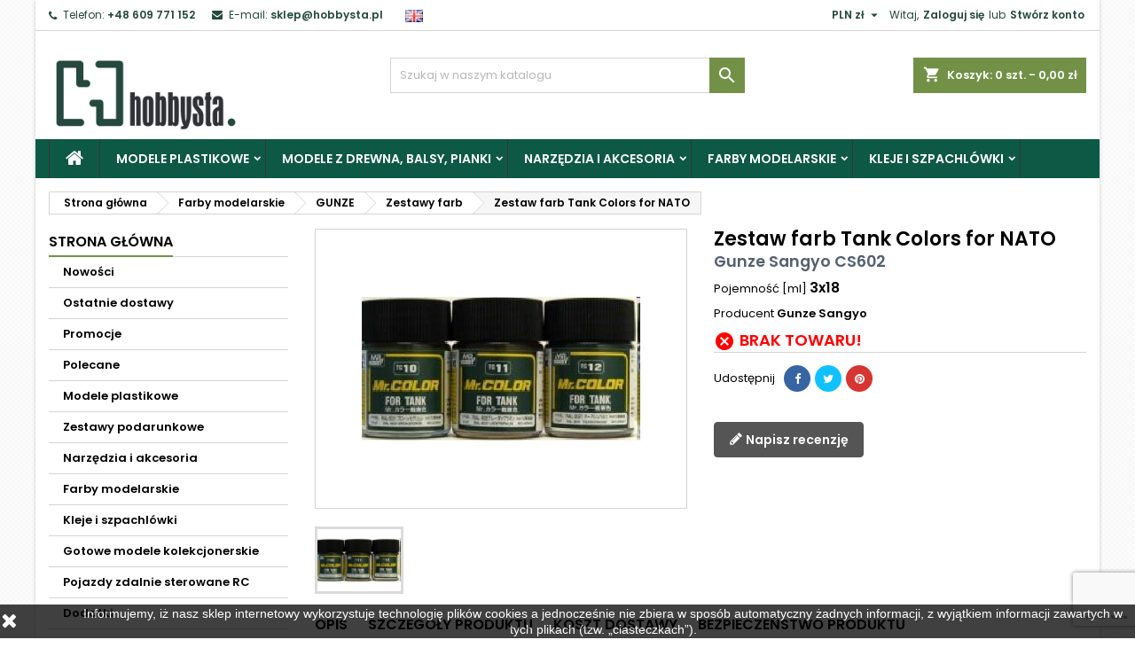

--- FILE ---
content_type: text/html; charset=utf-8
request_url: https://www.hobbysta.pl/gunze-sangyo-cs602/zestaw-farb-tank-colors-for-nato
body_size: 64799
content:

<!doctype html>
<html lang="pl">

  <head>
    
      
  <meta charset="utf-8">


  <meta http-equiv="x-ua-compatible" content="ie=edge">



  <link rel="canonical" href="https://www.hobbysta.pl/gunze-sangyo-cs602/zestaw-farb-tank-colors-for-nato">

  <title>Zestaw farb Tank Colors for NATO </title>
  <meta name="description" content="">
  <meta name="keywords" content="">
    




  <meta name="viewport" content="width=device-width, initial-scale=1">



  <link rel="icon" type="image/vnd.microsoft.icon" href="https://www.hobbysta.pl/img/favicon-1.ico?1632837652">
  <link rel="shortcut icon" type="image/x-icon" href="https://www.hobbysta.pl/img/favicon-1.ico?1632837652">



    <link rel="stylesheet" href="https://www.hobbysta.pl/modules/x13paragonlubfaktura/views/css/x13paragonlubfaktura.css" type="text/css" media="all">
  <link rel="stylesheet" href="https://www.hobbysta.pl/themes/AngarTheme/assets/css/theme.css" type="text/css" media="all">
  <link rel="stylesheet" href="https://www.hobbysta.pl/themes/AngarTheme/assets/css/libs/jquery.bxslider.css" type="text/css" media="all">
  <link rel="stylesheet" href="https://www.hobbysta.pl/themes/AngarTheme/assets/css/font-awesome.css" type="text/css" media="all">
  <link rel="stylesheet" href="https://www.hobbysta.pl/themes/AngarTheme/assets/css/angartheme.css" type="text/css" media="all">
  <link rel="stylesheet" href="https://www.hobbysta.pl/themes/AngarTheme/assets/css/home_modyficators.css" type="text/css" media="all">
  <link rel="stylesheet" href="https://www.hobbysta.pl/themes/AngarTheme/assets/css/rwd.css" type="text/css" media="all">
  <link rel="stylesheet" href="https://www.hobbysta.pl/themes/AngarTheme/assets/css/black.css" type="text/css" media="all">
  <link rel="stylesheet" href="https://www.hobbysta.pl/modules/paypal/views/css/paypal_fo.css" type="text/css" media="all">
  <link rel="stylesheet" href="https://www.hobbysta.pl/modules/x13pricehistory/views/css/front.css" type="text/css" media="all">
  <link rel="stylesheet" href="/modules/packetery/views/css/front.css?v=2.1.19" type="text/css" media="all">
  <link rel="stylesheet" href="https://www.hobbysta.pl/modules/x13gpsr/views/css/front.css" type="text/css" media="all">
  <link rel="stylesheet" href="https://www.hobbysta.pl/modules/angarbanners/views/css/hooks.css" type="text/css" media="all">
  <link rel="stylesheet" href="https://www.hobbysta.pl/modules/angarhomecat/views/css/at_homecat.css" type="text/css" media="all">
  <link rel="stylesheet" href="https://www.hobbysta.pl/modules/angarslider/views/css/angarslider.css" type="text/css" media="all">
  <link rel="stylesheet" href="https://www.hobbysta.pl/modules/angarscrolltop/views/css/angarscrolltop.css" type="text/css" media="all">
  <link rel="stylesheet" href="https://www.hobbysta.pl/modules/pdproductshipping/views/css/styles_ps17.css" type="text/css" media="all">
  <link rel="stylesheet" href="https://www.hobbysta.pl/modules/ets_wishlist_pres17/views/css/slick.css" type="text/css" media="all">
  <link rel="stylesheet" href="https://www.hobbysta.pl/modules/ets_wishlist_pres17//views/css/block.css" type="text/css" media="all">
  <link rel="stylesheet" href="https://www.hobbysta.pl/modules/ets_wishlist_pres17//views/css/front.css" type="text/css" media="all">
  <link rel="stylesheet" href="https://www.hobbysta.pl/modules/ets_wishlist_pres17//views/css/wishlist.css" type="text/css" media="all">
  <link rel="stylesheet" href="https://www.hobbysta.pl/modules/ets_wishlist_pres17//views/css/custom.css" type="text/css" media="all">
  <link rel="stylesheet" href="https://www.hobbysta.pl/modules/paynow/views/css/front.css" type="text/css" media="all">
  <link rel="stylesheet" href="https://www.hobbysta.pl/modules/giftcertificate/views/css/giftcertificate.css" type="text/css" media="all">
  <link rel="stylesheet" href="https://www.hobbysta.pl/modules/fonticons/views/css/font-awesome.css" type="text/css" media="all">
  <link rel="stylesheet" href="https://www.hobbysta.pl/modules/fonticons/views/css/material-icons.css" type="text/css" media="all">
  <link rel="stylesheet" href="https://www.hobbysta.pl/modules/ets_reviews/views/css/productcomments.all.css" type="text/css" media="all">
  <link rel="stylesheet" href="https://www.hobbysta.pl/js/jquery/plugins/growl/jquery.growl.css" type="text/css" media="all">
  <link rel="stylesheet" href="https://www.hobbysta.pl/modules/ets_reviews/views/css/slick-theme.css" type="text/css" media="all">
  <link rel="stylesheet" href="https://www.hobbysta.pl/modules/ets_reviews/views/css/slick.css" type="text/css" media="all">
  <link rel="stylesheet" href="https://www.hobbysta.pl/modules/ets_reviews/views/css/productcomments.css" type="text/css" media="all">
  <link rel="stylesheet" href="https://www.hobbysta.pl/js/jquery/ui/themes/base/minified/jquery-ui.min.css" type="text/css" media="all">
  <link rel="stylesheet" href="https://www.hobbysta.pl/js/jquery/ui/themes/base/minified/jquery.ui.theme.min.css" type="text/css" media="all">
  <link rel="stylesheet" href="https://www.hobbysta.pl/js/jquery/plugins/fancybox/jquery.fancybox.css" type="text/css" media="all">
  <link rel="stylesheet" href="https://www.hobbysta.pl/themes/AngarTheme/assets/css/custom.css" type="text/css" media="all">


<link rel="stylesheet" href="https://fonts.googleapis.com/css?family=Poppins:400,600&amp;subset=latin,latin-ext" type="text/css" media="all" />


  

  <script type="text/javascript">
        var fancyzoom_caption = 1;
        var fancyzoom_cover_div = ".product-cover div";
        var fancyzoom_cover_img = ".product-cover img";
        var fancyzoom_gallery = 1;
        var fancyzoom_thumbhover = 1;
        var fancyzoom_thumbs = ".thumb-container img";
        var inpostizi_backend_ajax_url = "https:\/\/www.hobbysta.pl\/module\/inpostizi\/backend";
        var inpostizi_cart_ajax_url = "https:\/\/www.hobbysta.pl\/module\/inpostizi\/cart";
        var inpostizi_generic_http_error = "Co\u015b posz\u0142o nie tak. Spr\u00f3buj ponownie p\u00f3\u017aniej.";
        var inpostizi_product_page_id_product = 14706;
        var prestashop = {"cart":{"products":[],"totals":{"total":{"type":"total","label":"Razem","amount":0,"value":"0,00\u00a0z\u0142"},"total_including_tax":{"type":"total","label":"Suma (brutto)","amount":0,"value":"0,00\u00a0z\u0142"},"total_excluding_tax":{"type":"total","label":"Suma (netto)","amount":0,"value":"0,00\u00a0z\u0142"}},"subtotals":{"products":{"type":"products","label":"Produkty","amount":0,"value":"0,00\u00a0z\u0142"},"discounts":null,"shipping":{"type":"shipping","label":"Wysy\u0142ka","amount":0,"value":""},"tax":null},"products_count":0,"summary_string":"0 sztuk","vouchers":{"allowed":1,"added":[]},"discounts":[],"minimalPurchase":0,"minimalPurchaseRequired":""},"currency":{"name":"Z\u0142oty polski","iso_code":"PLN","iso_code_num":"985","sign":"z\u0142"},"customer":{"lastname":null,"firstname":null,"email":null,"birthday":null,"newsletter":null,"newsletter_date_add":null,"optin":null,"website":null,"company":null,"siret":null,"ape":null,"is_logged":false,"gender":{"type":null,"name":null},"addresses":[]},"language":{"name":"Polski (Polish)","iso_code":"pl","locale":"pl-PL","language_code":"pl","is_rtl":"0","date_format_lite":"Y-m-d","date_format_full":"Y-m-d H:i:s","id":1},"page":{"title":"","canonical":null,"meta":{"title":"Zestaw farb Tank Colors for NATO ","description":"","keywords":"","robots":"index"},"page_name":"product","body_classes":{"lang-pl":true,"lang-rtl":false,"country-US":true,"currency-PLN":true,"layout-left-column":true,"page-product":true,"tax-display-disabled":true,"product-id-14706":true,"product-Zestaw farb Tank Colors for NATO ":true,"product-id-category-511":true,"product-id-manufacturer-127":true,"product-id-supplier-127":true,"product-available-for-order":true},"admin_notifications":[]},"shop":{"name":"Sklep modelarski Hobbysta","logo":"https:\/\/www.hobbysta.pl\/img\/sklep-modelarski-hobbysta-logo-1632753724.jpg","stores_icon":"https:\/\/www.hobbysta.pl\/img\/logo_stores.png","favicon":"https:\/\/www.hobbysta.pl\/img\/favicon-1.ico"},"urls":{"base_url":"https:\/\/www.hobbysta.pl\/","current_url":"https:\/\/www.hobbysta.pl\/gunze-sangyo-cs602\/zestaw-farb-tank-colors-for-nato","shop_domain_url":"https:\/\/www.hobbysta.pl","img_ps_url":"https:\/\/www.hobbysta.pl\/img\/","img_cat_url":"https:\/\/www.hobbysta.pl\/img\/c\/","img_lang_url":"https:\/\/www.hobbysta.pl\/img\/l\/","img_prod_url":"https:\/\/www.hobbysta.pl\/img\/p\/","img_manu_url":"https:\/\/www.hobbysta.pl\/img\/m\/","img_sup_url":"https:\/\/www.hobbysta.pl\/img\/su\/","img_ship_url":"https:\/\/www.hobbysta.pl\/img\/s\/","img_store_url":"https:\/\/www.hobbysta.pl\/img\/st\/","img_col_url":"https:\/\/www.hobbysta.pl\/img\/co\/","img_url":"https:\/\/www.hobbysta.pl\/themes\/AngarTheme\/assets\/img\/","css_url":"https:\/\/www.hobbysta.pl\/themes\/AngarTheme\/assets\/css\/","js_url":"https:\/\/www.hobbysta.pl\/themes\/AngarTheme\/assets\/js\/","pic_url":"https:\/\/www.hobbysta.pl\/upload\/","pages":{"address":"https:\/\/www.hobbysta.pl\/adres","addresses":"https:\/\/www.hobbysta.pl\/adresy","authentication":"https:\/\/www.hobbysta.pl\/logowanie","cart":"https:\/\/www.hobbysta.pl\/koszyk","category":"https:\/\/www.hobbysta.pl\/index.php?controller=category","cms":"https:\/\/www.hobbysta.pl\/index.php?controller=cms","contact":"https:\/\/www.hobbysta.pl\/kontakt","discount":"https:\/\/www.hobbysta.pl\/rabaty","guest_tracking":"https:\/\/www.hobbysta.pl\/sledzenie-zamowien-gosci","history":"https:\/\/www.hobbysta.pl\/historia-zamowien","identity":"https:\/\/www.hobbysta.pl\/dane-osobiste","index":"https:\/\/www.hobbysta.pl\/","my_account":"https:\/\/www.hobbysta.pl\/moje-konto","order_confirmation":"https:\/\/www.hobbysta.pl\/potwierdzenie-zamowienia","order_detail":"https:\/\/www.hobbysta.pl\/index.php?controller=order-detail","order_follow":"https:\/\/www.hobbysta.pl\/sledzenie-zamowienia","order":"https:\/\/www.hobbysta.pl\/zam\u00f3wienie","order_return":"https:\/\/www.hobbysta.pl\/index.php?controller=order-return","order_slip":"https:\/\/www.hobbysta.pl\/potwierdzenie-zwrotu","pagenotfound":"https:\/\/www.hobbysta.pl\/nie-znaleziono-strony","password":"https:\/\/www.hobbysta.pl\/odzyskiwanie-hasla","pdf_invoice":"https:\/\/www.hobbysta.pl\/index.php?controller=pdf-invoice","pdf_order_return":"https:\/\/www.hobbysta.pl\/index.php?controller=pdf-order-return","pdf_order_slip":"https:\/\/www.hobbysta.pl\/index.php?controller=pdf-order-slip","prices_drop":"https:\/\/www.hobbysta.pl\/promocje","product":"https:\/\/www.hobbysta.pl\/index.php?controller=product","search":"https:\/\/www.hobbysta.pl\/szukaj","sitemap":"https:\/\/www.hobbysta.pl\/Mapa strony","stores":"https:\/\/www.hobbysta.pl\/nasze-sklepy","supplier":"https:\/\/www.hobbysta.pl\/dostawcy","register":"https:\/\/www.hobbysta.pl\/logowanie?create_account=1","order_login":"https:\/\/www.hobbysta.pl\/zam\u00f3wienie?login=1"},"alternative_langs":[],"theme_assets":"\/themes\/AngarTheme\/assets\/","actions":{"logout":"https:\/\/www.hobbysta.pl\/?mylogout="},"no_picture_image":{"bySize":{"small_default":{"url":"https:\/\/www.hobbysta.pl\/img\/p\/pl-default-small_default.jpg","width":100,"height":75},"cart_default":{"url":"https:\/\/www.hobbysta.pl\/img\/p\/pl-default-cart_default.jpg","width":125,"height":94},"home_default":{"url":"https:\/\/www.hobbysta.pl\/img\/p\/pl-default-home_default.jpg","width":400,"height":300},"medium_default":{"url":"https:\/\/www.hobbysta.pl\/img\/p\/pl-default-medium_default.jpg","width":452,"height":339},"large_default":{"url":"https:\/\/www.hobbysta.pl\/img\/p\/pl-default-large_default.jpg","width":1067,"height":800}},"small":{"url":"https:\/\/www.hobbysta.pl\/img\/p\/pl-default-small_default.jpg","width":100,"height":75},"medium":{"url":"https:\/\/www.hobbysta.pl\/img\/p\/pl-default-home_default.jpg","width":400,"height":300},"large":{"url":"https:\/\/www.hobbysta.pl\/img\/p\/pl-default-large_default.jpg","width":1067,"height":800},"legend":""}},"configuration":{"display_taxes_label":false,"display_prices_tax_incl":true,"is_catalog":false,"show_prices":true,"opt_in":{"partner":false},"quantity_discount":{"type":"discount","label":"Rabat Jednostkowy"},"voucher_enabled":1,"return_enabled":0},"field_required":[],"breadcrumb":{"links":[{"title":"Strona g\u0142\u00f3wna","url":"https:\/\/www.hobbysta.pl\/"},{"title":"Farby modelarskie","url":"https:\/\/www.hobbysta.pl\/farby-modelarskie\/"},{"title":"GUNZE","url":"https:\/\/www.hobbysta.pl\/farby-modelarskie\/gunze\/"},{"title":"Zestawy farb","url":"https:\/\/www.hobbysta.pl\/farby-modelarskie\/gunze\/zestawy-farb\/"},{"title":"Zestaw farb Tank Colors for NATO ","url":"https:\/\/www.hobbysta.pl\/gunze-sangyo-cs602\/zestaw-farb-tank-colors-for-nato"}],"count":5},"link":{"protocol_link":"https:\/\/","protocol_content":"https:\/\/"},"time":1768793745,"static_token":"e019f455fdfe99ea403575a4fe33e388","token":"3058bf41aa667f8efea94f3d2924529b","debug":false};
        var prestashopFacebookAjaxController = "https:\/\/www.hobbysta.pl\/module\/ps_facebook\/Ajax";
        var psemailsubscription_subscription = "https:\/\/www.hobbysta.pl\/module\/ps_emailsubscription\/subscription";
      </script>



  
<style type="text/css">
body {
background-color: #ffffff;
font-family: "Poppins", Arial, Helvetica, sans-serif;
}

.products .product-miniature .product-title {
height: 32px;
}

.products .product-miniature .product-title a {
font-size: 14px;
line-height: 16px;
}

#content-wrapper .products .product-miniature .product-desc {
height: 36px;
}

@media (min-width: 991px) {
#home_categories ul li .cat-container {
min-height: 0px;
}
}

@media (min-width: 768px) {
#_desktop_logo {
padding-top: 22px;
padding-bottom: 0px;
}
}

nav.header-nav {
background: #ffffff;
}

nav.header-nav,
.header_sep2 #contact-link span.shop-phone,
.header_sep2 #contact-link span.shop-phone.shop-tel,
.header_sep2 #contact-link span.shop-phone:last-child,
.header_sep2 .lang_currency_top,
.header_sep2 .lang_currency_top:last-child,
.header_sep2 #_desktop_currency_selector,
.header_sep2 #_desktop_language_selector,
.header_sep2 #_desktop_user_info {
border-color: #d6d4d4;
}

#contact-link,
#contact-link a,
.lang_currency_top span.lang_currency_text,
.lang_currency_top .dropdown i.expand-more,
nav.header-nav .user-info span,
nav.header-nav .user-info a.logout,
#languages-block-top div.current,
nav.header-nav a{
color: #25493f;
}

#contact-link span.shop-phone strong,
#contact-link span.shop-phone strong a,
.lang_currency_top span.expand-more,
nav.header-nav .user-info a.account {
color: #25493f;
}

#contact-link span.shop-phone i {
color: #25493f;
}

.header-top {
background: #ffffff;
}

div#search_widget form button[type=submit] {
background: #729147;
color: #ffffff;
}

div#search_widget form button[type=submit]:hover {
background: #729147;
color: #ffffff;
}


#header div#_desktop_cart .blockcart .header {
background: #729147;
}

#header div#_desktop_cart .blockcart .header a.cart_link {
color: #ffffff;
}


#homepage-slider .bx-wrapper .bx-pager.bx-default-pager a:hover,
#homepage-slider .bx-wrapper .bx-pager.bx-default-pager a.active{
background: #729147;
}

div#rwd_menu {
background: #0d5945;
}

div#rwd_menu,
div#rwd_menu a {
color: #ffffff;
}

div#rwd_menu,
div#rwd_menu .rwd_menu_item,
div#rwd_menu .rwd_menu_item:first-child {
border-color: #363636;
}

div#rwd_menu .rwd_menu_item:hover,
div#rwd_menu .rwd_menu_item:focus,
div#rwd_menu .rwd_menu_item a:hover,
div#rwd_menu .rwd_menu_item a:focus {
color: #ffffff;
background: #729147;
}

#mobile_top_menu_wrapper2 .top-menu li a:hover,
.rwd_menu_open ul.user_info li a:hover {
background: #729147;
color: #ffffff;
}

#_desktop_top_menu{
background: #0d5945;
}

#_desktop_top_menu,
#_desktop_top_menu > ul > li,
.menu_sep1 #_desktop_top_menu > ul > li,
.menu_sep1 #_desktop_top_menu > ul > li:last-child,
.menu_sep2 #_desktop_top_menu,
.menu_sep2 #_desktop_top_menu > ul > li,
.menu_sep2 #_desktop_top_menu > ul > li:last-child,
.menu_sep3 #_desktop_top_menu,
.menu_sep4 #_desktop_top_menu,
.menu_sep5 #_desktop_top_menu,
.menu_sep6 #_desktop_top_menu {
border-color: #363636;
}

#_desktop_top_menu > ul > li > a {
color: #ffffff;
}

#_desktop_top_menu > ul > li:hover > a {
color: #ffffff;
background: #729147;
}

.submenu1 #_desktop_top_menu .popover.sub-menu ul.top-menu li a:hover {
background: #729147;
color: #ffffff;
}

#home_categories .homecat_title span {
border-color: #729147;
}

#home_categories ul li .homecat_name span {
background: #729147;
}

#home_categories ul li a.view_more {
background: #729147;
color: #ffffff;
border-color: #729147;
}

#home_categories ul li a.view_more:hover {
background: #1b1a1b;
color: #ffffff;
border-color: #1b1a1b;
}

.columns .text-uppercase a,
.columns .text-uppercase span,
.columns div#_desktop_cart .cart_index_title a,
#home_man_product .catprod_title a span {
border-color: #729147;
}

#index .tabs ul.nav-tabs li.nav-item a.active,
#index .tabs ul.nav-tabs li.nav-item a:hover,
.index_title a,
.index_title span {
border-color: #729147;
}

a.product-flags-plist span.product-flag.new,
#home_cat_product a.product-flags-plist span.product-flag.new,
#product #content .product-flags li,
#product #content .product-flags .product-flag.new {
background: #10ada3;
}

.products .product-miniature .product-title a,
#home_cat_product ul li .right-block .name_block a {
color: #282828;
}

.products .product-miniature span.price,
#home_cat_product ul li .product-price-and-shipping .price,
.ui-widget .search_right span.search_price {
color: #ff5722;
}

.button-container .add-to-cart:hover,
#subcart .cart-buttons .viewcart:hover {
background: #729147;
color: #ffffff;
border-color: #729147;
}

.button-container .add-to-cart,
.button-container .add-to-cart:disabled,
#subcart .cart-buttons .viewcart {
background: #ffffff;
color: #1b1b1b;
border-color: #d6d4d4;
}

#home_cat_product .catprod_title span {
border-color: #729147;
}

#home_man .man_title span {
border-color: #729147;
}

div#angarinfo_block .icon_cms {
color: #729147;
}

.footer-container {
background: #0d5945;
}

.footer-container,
.footer-container .h3,
.footer-container .links .title,
.row.social_footer {
border-color: #0d5945;
}

.footer-container .h3 span,
.footer-container .h3 a,
.footer-container .links .title span.h3,
.footer-container .links .title a.h3 {
border-color: #729147;
}

.footer-container,
.footer-container .h3,
.footer-container .links .title .h3,
.footer-container a,
.footer-container li a,
.footer-container .links ul>li a {
color: #ffffff;
}

.block_newsletter .btn-newsletter {
background: #729147;
color: #ffffff;
}

.block_newsletter .btn-newsletter:hover {
background: #729147;
color: #ffffff;
}

.footer-container .bottom-footer {
background: #25493f;
border-color: #729147;
color: #ffffff;
}

.product-prices .current-price span.price {
color: #ff5722;
}

.product-add-to-cart button.btn.add-to-cart:hover {
background: #282828;
color: #ffffff;
border-color: #282828;
}

.product-add-to-cart button.btn.add-to-cart,
.product-add-to-cart button.btn.add-to-cart:disabled {
background: #729147;
color: #ffffff;
border-color: #729147;
}

#product .tabs ul.nav-tabs li.nav-item a.active,
#product .tabs ul.nav-tabs li.nav-item a:hover,
#product .index_title span,
.page-product-heading span,
body #product-comments-list-header .comments-nb {
border-color: #729147;
}

body .btn-primary:hover {
background: #3aa04c;
color: #ffffff;
border-color: #196f28;
}

body .btn-primary,
body .btn-primary.disabled,
body .btn-primary:disabled,
body .btn-primary.disabled:hover {
background: #43b754;
color: #ffffff;
border-color: #399a49;
}

body .btn-secondary:hover {
background: #eeeeee;
color: #000000;
border-color: #d8d8d8;
}

body .btn-secondary,
body .btn-secondary.disabled,
body .btn-secondary:disabled,
body .btn-secondary.disabled:hover {
background: #f6f6f6;
color: #000000;
border-color: #d8d8d8;
}

.form-control:focus, .input-group.focus {
border-color: #dbdbdb;
outline-color: #dbdbdb;
}

body .pagination .page-list .current a,
body .pagination .page-list a:hover,
body .pagination .page-list .current a.disabled,
body .pagination .page-list .current a.disabled:hover {
color: #83c127;
}

.page-my-account #content .links a:hover i {
color: #83c127;
}

#scroll_top {
background: #729147;
color: #ffffff;
}

#scroll_top:hover,
#scroll_top:focus {
background: #1b1a1b;
color: #ffffff;
}

</style>
<script src="https://mapa.ecommerce.poczta-polska.pl/widget/scripts/ppwidget.js"></script><script>
    var x13pricehistory_ajax_url = 'https://www.hobbysta.pl/module/x13pricehistory/ajax';
    var x13pricehistory_ajax_token = 'e019f455fdfe99ea403575a4fe33e388';
</script>

<style>
  :root {
    --x13gpsr-color-link: ;
    --x13gpsr-color-tab: ;
  }
</style>





<!-- Global site tag (gtag.js) - Google Analytics -->
<script async src="https://www.googletagmanager.com/gtag/js?id=G-KM759YDGL9"></script>
<script>
  window.dataLayer = window.dataLayer || [];
  function gtag(){dataLayer.push(arguments);}
  gtag('js', new Date());

  gtag('config', 'G-KM759YDGL9');
</script>
    
  <meta property="og:type" content="product">
  <meta property="og:url" content="https://www.hobbysta.pl/gunze-sangyo-cs602/zestaw-farb-tank-colors-for-nato">
  <meta property="og:title" content="Zestaw farb Tank Colors for NATO ">
  <meta property="og:site_name" content="Sklep modelarski Hobbysta">
  <meta property="og:description" content="">
  <meta property="og:image" content="https://www.hobbysta.pl/18523-large_default/zestaw-farb-tank-colors-for-nato.jpg">
    <meta property="product:pretax_price:amount" content="0">
  <meta property="product:pretax_price:currency" content="PLN">
  <meta property="product:price:amount" content="0">
  <meta property="product:price:currency" content="PLN">
    
  </head>

  <body id="product" class="lang-pl country-us currency-pln layout-left-column page-product tax-display-disabled product-id-14706 product-zestaw-farb-tank-colors-for-nato- product-id-category-511 product-id-manufacturer-127 product-id-supplier-127 product-available-for-order  ps_176
	bg11 #ffffff bg_attatchment_fixed bg_position_tl bg_repeat_xy bg_size_initial slider_position_column slider_controls_white banners_top2 banners_top_tablets2 banners_top_phones1 banners_bottom2 banners_bottom_tablets2 banners_bottom_phones1 submenu1 pl_1col_qty_5 pl_2col_qty_4 pl_3col_qty_3 pl_1col_qty_bigtablets_4 pl_2col_qty_bigtablets_3 pl_3col_qty_bigtablets_2 pl_1col_qty_tablets_3 pl_1col_qty_phones_1 home_tabs1 pl_border_type2 32 14 16 pl_button_icon_no pl_button_qty2 pl_desc_no pl_reviews_no pl_availability_yes  hide_reference_yes hide_reassurance_yes product_tabs1    menu_sep1 header_sep1 slider_boxed feat_cat_style2 feat_cat4 feat_cat_bigtablets2 feat_cat_tablets2 feat_cat_phones0 all_products_yes pl_colors_yes newsletter_info_yes stickycart_yes stickymenu_yes homeicon_no pl_man_yes product_hide_man_no  pl_ref_yes  mainfont_Poppins bg_white standard_carusele not_logged  ">

    
      
    

    <main>
      
              

      <header id="header">
        
          


  <div class="header-banner">
    
  </div>



  <nav class="header-nav">
    <div class="container">
      <div class="row">
          <div class="col-md-12 col-xs-12">
            <div id="_desktop_contact_link">
  <div id="contact-link">

			<span class="shop-phone contact_link">
			<a href="https://www.hobbysta.pl/kontakt">Kontakt</a>
		</span>
	
			<span class="shop-phone shop-tel">
			<i class="fa fa-phone"></i>
			<span class="shop-phone_text">Telefon:</span>
			<strong><a href="tel:+48 609 771 152">+48 609 771 152</a></strong>
		</span>
	
			<span class="shop-phone shop-email">
			<i class="fa fa-envelope"></i>
			<span class="shop-phone_text">E-mail:</span>
			<strong><a href="&#109;&#97;&#105;&#108;&#116;&#111;&#58;%73%6b%6c%65%70@%68%6f%62%62%79%73%74%61.%70%6c" >&#x73;&#x6b;&#x6c;&#x65;&#x70;&#x40;&#x68;&#x6f;&#x62;&#x62;&#x79;&#x73;&#x74;&#x61;&#x2e;&#x70;&#x6c;</a></strong>
		</span>
	

   &nbsp;

     <a href="https://www.hobbysta.eu/"><img src="https://www.hobbysta.pl/img/l/2.jpg" width="20" height="16" alt="Hobby Store Hobbysta"></a>
   &nbsp;



			
      
  </div>
</div>


            <div id="_desktop_user_info">
  <div class="user-info">


	<ul class="user_info hidden-md-up">

		
			<li><a href="https://www.hobbysta.pl/moje-konto" title="Zaloguj się do swojego konta klienta" rel="nofollow">Zaloguj się</a></li>
			<li><a href="https://www.hobbysta.pl/logowanie?create_account=1" title="Zaloguj się do swojego konta klienta" rel="nofollow">Stwórz konto</a></li>

		
	</ul>


	<div class="hidden-sm-down">
		<span class="welcome">Witaj,</span>
					<a class="account" href="https://www.hobbysta.pl/moje-konto" title="Zaloguj się do swojego konta klienta" rel="nofollow">Zaloguj się</a>

			<span class="or">lub</span>

			<a class="account" href="https://www.hobbysta.pl/logowanie?create_account=1" title="Zaloguj się do swojego konta klienta" rel="nofollow">Stwórz konto</a>
			</div>


  </div>
</div><div id="_desktop_currency_selector" class="lang_currency_top">
  <div class="currency-selector dropdown js-dropdown">
	<button data-target="#" data-toggle="dropdown" class="hidden-sm-down2 btn-unstyle" aria-haspopup="true" aria-expanded="false" aria-label="Lista rozwijana walut">
	  <span class="expand-more _gray-darker">PLN zł</span>
	  <i class="material-icons expand-more">&#xE5C5;</i>
	</button>
	<ul class="dropdown-menu hidden-sm-down2" aria-labelledby="currency-selector-label">
	  		<li >
		  <a title="Korona czeska" rel="nofollow" href="https://www.hobbysta.pl/gunze-sangyo-cs602/zestaw-farb-tank-colors-for-nato?SubmitCurrency=1&amp;id_currency=4" class="dropdown-item">CZK Kč</a>
		</li>
	  		<li >
		  <a title="Euro" rel="nofollow" href="https://www.hobbysta.pl/gunze-sangyo-cs602/zestaw-farb-tank-colors-for-nato?SubmitCurrency=1&amp;id_currency=3" class="dropdown-item">EUR €</a>
		</li>
	  		<li  class="current" >
		  <a title="Złoty polski" rel="nofollow" href="https://www.hobbysta.pl/gunze-sangyo-cs602/zestaw-farb-tank-colors-for-nato?SubmitCurrency=1&amp;id_currency=1" class="dropdown-item">PLN zł</a>
		</li>
	  		<li >
		  <a title="Dolar amerykański" rel="nofollow" href="https://www.hobbysta.pl/gunze-sangyo-cs602/zestaw-farb-tank-colors-for-nato?SubmitCurrency=1&amp;id_currency=5" class="dropdown-item">USD $</a>
		</li>
	  	</ul>
  </div>
</div>

          </div>
      </div>
    </div>
  </nav>



  <div class="header-top">
    <div class="container">
	  <div class="row">
        <div class="col-md-4 hidden-sm-down2" id="_desktop_logo">
                            <a href="https://www.hobbysta.pl/">
                  <img class="logo img-responsive" src="https://www.hobbysta.pl/img/sklep-modelarski-hobbysta-logo-1632753724.jpg" alt="Sklep modelarski Hobbysta">
                </a>
                    </div>
		
<div id="_desktop_cart">

	<div class="cart_top">

		<div class="blockcart cart-preview inactive" data-refresh-url="//www.hobbysta.pl/module/ps_shoppingcart/ajax">
			<div class="header">
			
				<div class="cart_index_title">
					<a class="cart_link" rel="nofollow" href="//www.hobbysta.pl/koszyk?action=show">
						<i class="material-icons shopping-cart">shopping_cart</i>
						<span class="hidden-sm-down cart_title">Koszyk:</span>
						<span class="cart-products-count">
							0<span> szt. - 0,00 zł</span>
						</span>
					</a>
				</div>


				<div id="subcart">

					<ul class="cart_products">

											<li>W koszyku nie ma jeszcze produktów</li>
					
										</ul>

					<ul class="cart-subtotals">

				
						<li>
							<span class="text">Wysyłka</span>
							<span class="value"></span>
							<span class="clearfix"></span>
						</li>

						<li>
							<span class="text">Razem</span>
							<span class="value">0,00 zł</span>
							<span class="clearfix"></span>
						</li>

					</ul>

					<div class="cart-buttons">
						<a class="btn btn-primary viewcart" href="//www.hobbysta.pl/koszyk?action=show">Realizuj zamówienie <i class="material-icons">&#xE315;</i></a>
											</div>

				</div>

			</div>
		</div>

	</div>

</div>


<!-- Block search module TOP -->
<div id="_desktop_search_widget" class="col-lg-4 col-md-4 col-sm-12 search-widget hidden-sm-down ">
	<div id="search_widget" data-search-controller-url="//www.hobbysta.pl/szukaj">
		<form method="get" action="//www.hobbysta.pl/szukaj">
			<input type="hidden" name="controller" value="search">
			<input type="text" name="s" value="" placeholder="Szukaj w naszym katalogu" aria-label="Szukaj">
			<button type="submit">
				<i class="material-icons search">&#xE8B6;</i>
				<span class="hidden-xl-down">Szukaj</span>
			</button>
		</form>
	</div>
</div>
<!-- /Block search module TOP -->

		<div class="clearfix"></div>
	  </div>
    </div>

	<div id="rwd_menu" class="hidden-md-up">
		<div class="container">
			<div id="menu-icon2" class="rwd_menu_item"><i class="material-icons d-inline">&#xE5D2;</i></div>
			<div id="search-icon" class="rwd_menu_item"><i class="material-icons search">&#xE8B6;</i></div>
			<div id="user-icon" class="rwd_menu_item"><i class="material-icons logged">&#xE7FF;</i></div>
			<div id="_mobile_cart" class="rwd_menu_item"></div>
		</div>
		<div class="clearfix"></div>
	</div>

	<div class="container">
		<div id="mobile_top_menu_wrapper2" class="rwd_menu_open hidden-md-up" style="display:none;">
			<div class="js-top-menu mobile" id="_mobile_top_menu"></div>
		</div>

		<div id="mobile_search_wrapper" class="rwd_menu_open hidden-md-up" style="display:none;">
			<div id="_mobile_search_widget"></div>
		</div>

		<div id="mobile_user_wrapper" class="rwd_menu_open hidden-md-up" style="display:none;">
			<div id="_mobile_user_info"></div>
		</div>
	</div>
  </div>
  

<div class="menu js-top-menu position-static hidden-sm-down" id="_desktop_top_menu">
    
          <ul class="top-menu container" id="top-menu" data-depth="0">

					<li class="home_icon"><a href="https://www.hobbysta.pl/"><i class="icon-home"></i><span>Strona główna</span></a></li>
		
                    <li class="category" id="category-31">
                          <a
                class="dropdown-item sf-with-ul"
                href="https://www.hobbysta.pl/modele-plastikowe/" data-depth="0"
                              >
                                                                      <span class="float-xs-right hidden-md-up">
                    <span data-target="#top_sub_menu_41856" data-toggle="collapse" class="navbar-toggler collapse-icons">
                      <i class="material-icons add">&#xE313;</i>
                      <i class="material-icons remove">&#xE316;</i>
                    </span>
                  </span>
                                Modele plastikowe
              </a>
                            <div  class="popover sub-menu js-sub-menu collapse" id="top_sub_menu_41856">
                
          <ul class="top-menu container"  data-depth="1">

		
                    <li class="category" id="category-151">
                          <a
                class="dropdown-item dropdown-submenu sf-with-ul"
                href="https://www.hobbysta.pl/modele-plastikowe/figurki/" data-depth="1"
                              >
                                                                      <span class="float-xs-right hidden-md-up">
                    <span data-target="#top_sub_menu_475" data-toggle="collapse" class="navbar-toggler collapse-icons">
                      <i class="material-icons add">&#xE313;</i>
                      <i class="material-icons remove">&#xE316;</i>
                    </span>
                  </span>
                                Figurki
              </a>
                            <div  class="collapse" id="top_sub_menu_475">
                
          <ul class="top-menu container"  data-depth="2">

		
                    <li class="category" id="category-527">
                          <a
                class="dropdown-item"
                href="https://www.hobbysta.pl/modele-plastikowe/figurki/akcesoria-1-35-1/" data-depth="2"
                              >
                                Akcesoria 1:35
              </a>
                          </li>
                    <li class="category" id="category-635">
                          <a
                class="dropdown-item sf-with-ul"
                href="https://www.hobbysta.pl/modele-plastikowe/figurki/piloci-i-obsluga-naziemna/" data-depth="2"
                              >
                                                                      <span class="float-xs-right hidden-md-up">
                    <span data-target="#top_sub_menu_1455" data-toggle="collapse" class="navbar-toggler collapse-icons">
                      <i class="material-icons add">&#xE313;</i>
                      <i class="material-icons remove">&#xE316;</i>
                    </span>
                  </span>
                                Piloci i obsługa naziemna
              </a>
                            <div  class="collapse" id="top_sub_menu_1455">
                
          <ul class="top-menu container"  data-depth="3">

		
                    <li class="category" id="category-636">
                          <a
                class="dropdown-item"
                href="https://www.hobbysta.pl/modele-plastikowe/figurki/piloci-i-obsluga-naziemna/figurki-1-72/" data-depth="3"
                              >
                                Figurki 1:72
              </a>
                          </li>
                    <li class="category" id="category-637">
                          <a
                class="dropdown-item"
                href="https://www.hobbysta.pl/modele-plastikowe/figurki/piloci-i-obsluga-naziemna/figurki-1-48/" data-depth="3"
                              >
                                Figurki 1:48
              </a>
                          </li>
              </ul>
    
				              </div>
                          </li>
                    <li class="category" id="category-953">
                          <a
                class="dropdown-item"
                href="https://www.hobbysta.pl/modele-plastikowe/figurki/1-12-3/" data-depth="2"
                              >
                                1/12
              </a>
                          </li>
                    <li class="category" id="category-1399">
                          <a
                class="dropdown-item"
                href="https://www.hobbysta.pl/modele-plastikowe/figurki/15mm/" data-depth="2"
                              >
                                15mm
              </a>
                          </li>
                    <li class="category" id="category-1400">
                          <a
                class="dropdown-item"
                href="https://www.hobbysta.pl/modele-plastikowe/figurki/1-18-4/" data-depth="2"
                              >
                                1/18
              </a>
                          </li>
                    <li class="category" id="category-1422">
                          <a
                class="dropdown-item"
                href="https://www.hobbysta.pl/modele-plastikowe/figurki/1-20/" data-depth="2"
                              >
                                1/20
              </a>
                          </li>
                    <li class="category" id="category-1472">
                          <a
                class="dropdown-item"
                href="https://www.hobbysta.pl/modele-plastikowe/figurki/1-76-1/" data-depth="2"
                              >
                                1/76
              </a>
                          </li>
                    <li class="category" id="category-154">
                          <a
                class="dropdown-item"
                href="https://www.hobbysta.pl/modele-plastikowe/figurki/1-72-1/" data-depth="2"
                              >
                                1/72
              </a>
                          </li>
                    <li class="category" id="category-1503">
                          <a
                class="dropdown-item"
                href="https://www.hobbysta.pl/modele-plastikowe/figurki/65cm/" data-depth="2"
                              >
                                6,5cm
              </a>
                          </li>
                    <li class="category" id="category-157">
                          <a
                class="dropdown-item"
                href="https://www.hobbysta.pl/modele-plastikowe/figurki/pozostale-i-akcesoria/" data-depth="2"
                              >
                                Pozostałe i akcesoria
              </a>
                          </li>
                    <li class="category" id="category-1739">
                          <a
                class="dropdown-item"
                href="https://www.hobbysta.pl/modele-plastikowe/figurki/1-350-12/" data-depth="2"
                              >
                                1/350
              </a>
                          </li>
                    <li class="category" id="category-294">
                          <a
                class="dropdown-item"
                href="https://www.hobbysta.pl/modele-plastikowe/figurki/1-16-2/" data-depth="2"
                              >
                                1/16
              </a>
                          </li>
                    <li class="category" id="category-1837">
                          <a
                class="dropdown-item"
                href="https://www.hobbysta.pl/modele-plastikowe/figurki/1-9-5/" data-depth="2"
                              >
                                1/9
              </a>
                          </li>
                    <li class="category" id="category-349">
                          <a
                class="dropdown-item"
                href="https://www.hobbysta.pl/modele-plastikowe/figurki/1-48-2/" data-depth="2"
                              >
                                1/48
              </a>
                          </li>
                    <li class="category" id="category-350">
                          <a
                class="dropdown-item"
                href="https://www.hobbysta.pl/modele-plastikowe/figurki/1-25-2/" data-depth="2"
                              >
                                1/25
              </a>
                          </li>
                    <li class="category" id="category-351">
                          <a
                class="dropdown-item"
                href="https://www.hobbysta.pl/modele-plastikowe/figurki/1-24-5/" data-depth="2"
                              >
                                1/24
              </a>
                          </li>
                    <li class="category" id="category-356">
                          <a
                class="dropdown-item"
                href="https://www.hobbysta.pl/modele-plastikowe/figurki/1-144-4/" data-depth="2"
                              >
                                1/144
              </a>
                          </li>
                    <li class="category" id="category-357">
                          <a
                class="dropdown-item"
                href="https://www.hobbysta.pl/modele-plastikowe/figurki/1-500/" data-depth="2"
                              >
                                1/500
              </a>
                          </li>
                    <li class="category" id="category-426">
                          <a
                class="dropdown-item"
                href="https://www.hobbysta.pl/modele-plastikowe/figurki/1-56-28mm/" data-depth="2"
                              >
                                1/56 (28mm)
              </a>
                          </li>
                    <li class="category" id="category-42">
                          <a
                class="dropdown-item"
                href="https://www.hobbysta.pl/modele-plastikowe/figurki/1-35/" data-depth="2"
                              >
                                1/35
              </a>
                          </li>
                    <li class="category" id="category-121">
                          <a
                class="dropdown-item"
                href="https://www.hobbysta.pl/modele-plastikowe/figurki/1-32-1/" data-depth="2"
                              >
                                1/32
              </a>
                          </li>
                    <li class="category" id="category-2142">
                          <a
                class="dropdown-item"
                href="https://www.hobbysta.pl/modele-plastikowe/figurki/100mm/" data-depth="2"
                              >
                                100mm
              </a>
                          </li>
                    <li class="category" id="category-2200">
                          <a
                class="dropdown-item"
                href="https://www.hobbysta.pl/modele-plastikowe/figurki/akcesoria-187/" data-depth="2"
                              >
                                Akcesoria 1/87
              </a>
                          </li>
                    <li class="category" id="category-2202">
                          <a
                class="dropdown-item"
                href="https://www.hobbysta.pl/modele-plastikowe/figurki/187-1/" data-depth="2"
                              >
                                1/87
              </a>
                          </li>
                    <li class="category" id="category-2825">
                          <a
                class="dropdown-item"
                href="https://www.hobbysta.pl/modele-plastikowe/figurki/cywile/" data-depth="2"
                              >
                                Cywile
              </a>
                          </li>
              </ul>
    
				              </div>
                          </li>
                    <li class="category" id="category-384">
                          <a
                class="dropdown-item dropdown-submenu"
                href="https://www.hobbysta.pl/modele-plastikowe/maszyny-i-urzadzenia/" data-depth="1"
                              >
                                Maszyny i urządzenia
              </a>
                          </li>
                    <li class="category" id="category-525">
                          <a
                class="dropdown-item dropdown-submenu"
                href="https://www.hobbysta.pl/modele-plastikowe/repliki-broni-1/" data-depth="1"
                              >
                                Repliki broni
              </a>
                          </li>
                    <li class="category" id="category-638">
                          <a
                class="dropdown-item dropdown-submenu sf-with-ul"
                href="https://www.hobbysta.pl/modele-plastikowe/lotniska/" data-depth="1"
                              >
                                                                      <span class="float-xs-right hidden-md-up">
                    <span data-target="#top_sub_menu_56411" data-toggle="collapse" class="navbar-toggler collapse-icons">
                      <i class="material-icons add">&#xE313;</i>
                      <i class="material-icons remove">&#xE316;</i>
                    </span>
                  </span>
                                Lotniska
              </a>
                            <div  class="collapse" id="top_sub_menu_56411">
                
          <ul class="top-menu container"  data-depth="2">

		
                    <li class="category" id="category-639">
                          <a
                class="dropdown-item"
                href="https://www.hobbysta.pl/modele-plastikowe/lotniska/lotniska-1-48/" data-depth="2"
                              >
                                Lotniska 1:48
              </a>
                          </li>
                    <li class="category" id="category-640">
                          <a
                class="dropdown-item"
                href="https://www.hobbysta.pl/modele-plastikowe/lotniska/lotniska-1-72/" data-depth="2"
                              >
                                Lotniska 1:72
              </a>
                          </li>
                    <li class="category" id="category-1846">
                          <a
                class="dropdown-item"
                href="https://www.hobbysta.pl/modele-plastikowe/lotniska/lotniska-1-32/" data-depth="2"
                              >
                                Lotniska 1:32
              </a>
                          </li>
                    <li class="category" id="category-2437">
                          <a
                class="dropdown-item"
                href="https://www.hobbysta.pl/modele-plastikowe/lotniska/lotniska-135/" data-depth="2"
                              >
                                Lotniska 1:35
              </a>
                          </li>
              </ul>
    
				              </div>
                          </li>
                    <li class="category" id="category-910">
                          <a
                class="dropdown-item dropdown-submenu"
                href="https://www.hobbysta.pl/modele-plastikowe/disney-planes/" data-depth="1"
                              >
                                Disney Planes
              </a>
                          </li>
                    <li class="category" id="category-49">
                          <a
                class="dropdown-item dropdown-submenu sf-with-ul"
                href="https://www.hobbysta.pl/modele-plastikowe/samochody/" data-depth="1"
                              >
                                                                      <span class="float-xs-right hidden-md-up">
                    <span data-target="#top_sub_menu_57309" data-toggle="collapse" class="navbar-toggler collapse-icons">
                      <i class="material-icons add">&#xE313;</i>
                      <i class="material-icons remove">&#xE316;</i>
                    </span>
                  </span>
                                Samochody
              </a>
                            <div  class="collapse" id="top_sub_menu_57309">
                
          <ul class="top-menu container"  data-depth="2">

		
                    <li class="category" id="category-90">
                          <a
                class="dropdown-item"
                href="https://www.hobbysta.pl/modele-plastikowe/samochody/1-16/" data-depth="2"
                              >
                                1/16
              </a>
                          </li>
                    <li class="category" id="category-156">
                          <a
                class="dropdown-item"
                href="https://www.hobbysta.pl/modele-plastikowe/samochody/1-43/" data-depth="2"
                              >
                                1/43
              </a>
                          </li>
                    <li class="category" id="category-186">
                          <a
                class="dropdown-item"
                href="https://www.hobbysta.pl/modele-plastikowe/samochody/formula-1/" data-depth="2"
                              >
                                Formuła 1
              </a>
                          </li>
                    <li class="category" id="category-214">
                          <a
                class="dropdown-item"
                href="https://www.hobbysta.pl/modele-plastikowe/samochody/1-32-2/" data-depth="2"
                              >
                                1/32
              </a>
                          </li>
                    <li class="category" id="category-283">
                          <a
                class="dropdown-item"
                href="https://www.hobbysta.pl/modele-plastikowe/samochody/1-8-1/" data-depth="2"
                              >
                                1/8
              </a>
                          </li>
                    <li class="category" id="category-340">
                          <a
                class="dropdown-item"
                href="https://www.hobbysta.pl/modele-plastikowe/samochody/1-12-1/" data-depth="2"
                              >
                                1/12
              </a>
                          </li>
                    <li class="category" id="category-1139">
                          <a
                class="dropdown-item"
                href="https://www.hobbysta.pl/modele-plastikowe/samochody/akcesoria-/" data-depth="2"
                              >
                                Akcesoria
              </a>
                          </li>
                    <li class="category" id="category-1405">
                          <a
                class="dropdown-item"
                href="https://www.hobbysta.pl/modele-plastikowe/samochody/1-35-20/" data-depth="2"
                              >
                                1/35
              </a>
                          </li>
                    <li class="category" id="category-1418">
                          <a
                class="dropdown-item"
                href="https://www.hobbysta.pl/modele-plastikowe/samochody/pozostale-30/" data-depth="2"
                              >
                                Pozostałe
              </a>
                          </li>
                    <li class="category" id="category-1430">
                          <a
                class="dropdown-item"
                href="https://www.hobbysta.pl/modele-plastikowe/samochody/1-60/" data-depth="2"
                              >
                                1/60
              </a>
                          </li>
                    <li class="category" id="category-1433">
                          <a
                class="dropdown-item"
                href="https://www.hobbysta.pl/modele-plastikowe/samochody/revell-junior-kit/" data-depth="2"
                              >
                                Revell Junior Kit
              </a>
                          </li>
                    <li class="category" id="category-1751">
                          <a
                class="dropdown-item"
                href="https://www.hobbysta.pl/modele-plastikowe/samochody/1-20-4/" data-depth="2"
                              >
                                1/20
              </a>
                          </li>
                    <li class="category" id="category-51">
                          <a
                class="dropdown-item"
                href="https://www.hobbysta.pl/modele-plastikowe/samochody/1-24/" data-depth="2"
                              >
                                1/24
              </a>
                          </li>
                    <li class="category" id="category-271">
                          <a
                class="dropdown-item"
                href="https://www.hobbysta.pl/modele-plastikowe/samochody/1-25-1/" data-depth="2"
                              >
                                1/25
              </a>
                          </li>
                    <li class="category" id="category-2355">
                          <a
                class="dropdown-item"
                href="https://www.hobbysta.pl/modele-plastikowe/samochody/172-2-1-1/" data-depth="2"
                              >
                                1/72
              </a>
                          </li>
              </ul>
    
				              </div>
                          </li>
                    <li class="category" id="category-931">
                          <a
                class="dropdown-item dropdown-submenu"
                href="https://www.hobbysta.pl/modele-plastikowe/disney-cars/" data-depth="1"
                              >
                                Disney Cars
              </a>
                          </li>
                    <li class="category" id="category-104">
                          <a
                class="dropdown-item dropdown-submenu sf-with-ul"
                href="https://www.hobbysta.pl/modele-plastikowe/ciezarowki/" data-depth="1"
                              >
                                                                      <span class="float-xs-right hidden-md-up">
                    <span data-target="#top_sub_menu_27980" data-toggle="collapse" class="navbar-toggler collapse-icons">
                      <i class="material-icons add">&#xE313;</i>
                      <i class="material-icons remove">&#xE316;</i>
                    </span>
                  </span>
                                Ciężarówki
              </a>
                            <div  class="collapse" id="top_sub_menu_27980">
                
          <ul class="top-menu container"  data-depth="2">

		
                    <li class="category" id="category-1434">
                          <a
                class="dropdown-item sf-with-ul"
                href="https://www.hobbysta.pl/modele-plastikowe/ciezarowki/1-24-15/" data-depth="2"
                              >
                                                                      <span class="float-xs-right hidden-md-up">
                    <span data-target="#top_sub_menu_43406" data-toggle="collapse" class="navbar-toggler collapse-icons">
                      <i class="material-icons add">&#xE313;</i>
                      <i class="material-icons remove">&#xE316;</i>
                    </span>
                  </span>
                                1/24
              </a>
                            <div  class="collapse" id="top_sub_menu_43406">
                
          <ul class="top-menu container"  data-depth="3">

		
                    <li class="category" id="category-1437">
                          <a
                class="dropdown-item"
                href="https://www.hobbysta.pl/modele-plastikowe/ciezarowki/1-24-15/ciagniki-2/" data-depth="3"
                              >
                                Ciągniki
              </a>
                          </li>
                    <li class="category" id="category-1438">
                          <a
                class="dropdown-item"
                href="https://www.hobbysta.pl/modele-plastikowe/ciezarowki/1-24-15/naczepy-i-przyczepy/" data-depth="3"
                              >
                                Naczepy i przyczepy
              </a>
                          </li>
                    <li class="category" id="category-1439">
                          <a
                class="dropdown-item"
                href="https://www.hobbysta.pl/modele-plastikowe/ciezarowki/1-24-15/zestawy-5/" data-depth="3"
                              >
                                Zestawy
              </a>
                          </li>
                    <li class="category" id="category-1440">
                          <a
                class="dropdown-item"
                href="https://www.hobbysta.pl/modele-plastikowe/ciezarowki/1-24-15/akcesoria-9/" data-depth="3"
                              >
                                Akcesoria
              </a>
                          </li>
                    <li class="category" id="category-1441">
                          <a
                class="dropdown-item"
                href="https://www.hobbysta.pl/modele-plastikowe/ciezarowki/1-24-15/ciezarowki-6/" data-depth="3"
                              >
                                Ciężarówki
              </a>
                          </li>
                    <li class="category" id="category-1442">
                          <a
                class="dropdown-item"
                href="https://www.hobbysta.pl/modele-plastikowe/ciezarowki/1-24-15/wreckery/" data-depth="3"
                              >
                                Wreckery
              </a>
                          </li>
                    <li class="category" id="category-1443">
                          <a
                class="dropdown-item"
                href="https://www.hobbysta.pl/modele-plastikowe/ciezarowki/1-24-15/samochody-strazackie/" data-depth="3"
                              >
                                Samochody strażackie
              </a>
                          </li>
              </ul>
    
				              </div>
                          </li>
                    <li class="category" id="category-1435">
                          <a
                class="dropdown-item"
                href="https://www.hobbysta.pl/modele-plastikowe/ciezarowki/1-32-41/" data-depth="2"
                              >
                                1/32
              </a>
                          </li>
                    <li class="category" id="category-1436">
                          <a
                class="dropdown-item"
                href="https://www.hobbysta.pl/modele-plastikowe/ciezarowki/1-43-5/" data-depth="2"
                              >
                                1/43
              </a>
                          </li>
                    <li class="category" id="category-1635">
                          <a
                class="dropdown-item"
                href="https://www.hobbysta.pl/modele-plastikowe/ciezarowki/1-25-12/" data-depth="2"
                              >
                                1/25
              </a>
                          </li>
                    <li class="category" id="category-2079">
                          <a
                class="dropdown-item"
                href="https://www.hobbysta.pl/modele-plastikowe/ciezarowki/1144-1/" data-depth="2"
                              >
                                1/144
              </a>
                          </li>
                    <li class="category" id="category-2121">
                          <a
                class="dropdown-item"
                href="https://www.hobbysta.pl/modele-plastikowe/ciezarowki/135-1/" data-depth="2"
                              >
                                1/35
              </a>
                          </li>
                    <li class="category" id="category-2129">
                          <a
                class="dropdown-item"
                href="https://www.hobbysta.pl/modele-plastikowe/ciezarowki/128/" data-depth="2"
                              >
                                1/28
              </a>
                          </li>
                    <li class="category" id="category-2258">
                          <a
                class="dropdown-item"
                href="https://www.hobbysta.pl/modele-plastikowe/ciezarowki/172-4/" data-depth="2"
                              >
                                1/72
              </a>
                          </li>
              </ul>
    
				              </div>
                          </li>
                    <li class="category" id="category-1416">
                          <a
                class="dropdown-item dropdown-submenu"
                href="https://www.hobbysta.pl/modele-plastikowe/sterowce/" data-depth="1"
                              >
                                Sterowce
              </a>
                          </li>
                    <li class="category" id="category-116">
                          <a
                class="dropdown-item dropdown-submenu"
                href="https://www.hobbysta.pl/modele-plastikowe/lokomotywy-i-wagony-do-sklejania/" data-depth="1"
                              >
                                Lokomotywy i wagony do sklejania
              </a>
                          </li>
                    <li class="category" id="category-1429">
                          <a
                class="dropdown-item dropdown-submenu"
                href="https://www.hobbysta.pl/modele-plastikowe/traktory-ciagniki-rolnicze/" data-depth="1"
                              >
                                Traktory - ciągniki rolnicze
              </a>
                          </li>
                    <li class="category" id="category-1450">
                          <a
                class="dropdown-item dropdown-submenu sf-with-ul"
                href="https://www.hobbysta.pl/modele-plastikowe/samochody-i-pojazdy-strazackie/" data-depth="1"
                              >
                                                                      <span class="float-xs-right hidden-md-up">
                    <span data-target="#top_sub_menu_49409" data-toggle="collapse" class="navbar-toggler collapse-icons">
                      <i class="material-icons add">&#xE313;</i>
                      <i class="material-icons remove">&#xE316;</i>
                    </span>
                  </span>
                                Samochody i pojazdy strażackie
              </a>
                            <div  class="collapse" id="top_sub_menu_49409">
                
          <ul class="top-menu container"  data-depth="2">

		
                    <li class="category" id="category-1451">
                          <a
                class="dropdown-item"
                href="https://www.hobbysta.pl/modele-plastikowe/samochody-i-pojazdy-strazackie/1-24-16/" data-depth="2"
                              >
                                1/24
              </a>
                          </li>
                    <li class="category" id="category-1452">
                          <a
                class="dropdown-item"
                href="https://www.hobbysta.pl/modele-plastikowe/samochody-i-pojazdy-strazackie/1-35-22/" data-depth="2"
                              >
                                1/35
              </a>
                          </li>
                    <li class="category" id="category-1453">
                          <a
                class="dropdown-item"
                href="https://www.hobbysta.pl/modele-plastikowe/samochody-i-pojazdy-strazackie/1-72-57/" data-depth="2"
                              >
                                1/72
              </a>
                          </li>
                    <li class="category" id="category-1454">
                          <a
                class="dropdown-item"
                href="https://www.hobbysta.pl/modele-plastikowe/samochody-i-pojazdy-strazackie/1-25-11/" data-depth="2"
                              >
                                1/25
              </a>
                          </li>
                    <li class="category" id="category-1455">
                          <a
                class="dropdown-item"
                href="https://www.hobbysta.pl/modele-plastikowe/samochody-i-pojazdy-strazackie/1-20-1/" data-depth="2"
                              >
                                1/20
              </a>
                          </li>
                    <li class="category" id="category-1456">
                          <a
                class="dropdown-item"
                href="https://www.hobbysta.pl/modele-plastikowe/samochody-i-pojazdy-strazackie/1-48-46/" data-depth="2"
                              >
                                1/48
              </a>
                          </li>
              </ul>
    
				              </div>
                          </li>
                    <li class="category" id="category-1511">
                          <a
                class="dropdown-item dropdown-submenu sf-with-ul"
                href="https://www.hobbysta.pl/modele-plastikowe/modele-na-dioramy/" data-depth="1"
                              >
                                                                      <span class="float-xs-right hidden-md-up">
                    <span data-target="#top_sub_menu_69068" data-toggle="collapse" class="navbar-toggler collapse-icons">
                      <i class="material-icons add">&#xE313;</i>
                      <i class="material-icons remove">&#xE316;</i>
                    </span>
                  </span>
                                Modele na dioramy
              </a>
                            <div  class="collapse" id="top_sub_menu_69068">
                
          <ul class="top-menu container"  data-depth="2">

		
                    <li class="category" id="category-1343">
                          <a
                class="dropdown-item"
                href="https://www.hobbysta.pl/modele-plastikowe/modele-na-dioramy/1-72-52/" data-depth="2"
                              >
                                1/72
              </a>
                          </li>
                    <li class="category" id="category-1512">
                          <a
                class="dropdown-item"
                href="https://www.hobbysta.pl/modele-plastikowe/modele-na-dioramy/1-12-4/" data-depth="2"
                              >
                                1/12
              </a>
                          </li>
                    <li class="category" id="category-2031">
                          <a
                class="dropdown-item"
                href="https://www.hobbysta.pl/modele-plastikowe/modele-na-dioramy/1-32-1-1/" data-depth="2"
                              >
                                1/32
              </a>
                          </li>
                    <li class="category" id="category-44">
                          <a
                class="dropdown-item"
                href="https://www.hobbysta.pl/modele-plastikowe/modele-na-dioramy/1-35-1/" data-depth="2"
                              >
                                1/35
              </a>
                          </li>
                    <li class="category" id="category-2117">
                          <a
                class="dropdown-item"
                href="https://www.hobbysta.pl/modele-plastikowe/modele-na-dioramy/124/" data-depth="2"
                              >
                                1/24
              </a>
                          </li>
                    <li class="category" id="category-2201">
                          <a
                class="dropdown-item"
                href="https://www.hobbysta.pl/modele-plastikowe/modele-na-dioramy/187/" data-depth="2"
                              >
                                1/87
              </a>
                          </li>
                    <li class="category" id="category-2213">
                          <a
                class="dropdown-item"
                href="https://www.hobbysta.pl/modele-plastikowe/modele-na-dioramy/148-1-1-1/" data-depth="2"
                              >
                                1/48
              </a>
                          </li>
                    <li class="category" id="category-2250">
                          <a
                class="dropdown-item"
                href="https://www.hobbysta.pl/modele-plastikowe/modele-na-dioramy/120-1/" data-depth="2"
                              >
                                1/20
              </a>
                          </li>
                    <li class="category" id="category-2441">
                          <a
                class="dropdown-item"
                href="https://www.hobbysta.pl/modele-plastikowe/modele-na-dioramy/30-35mm/" data-depth="2"
                              >
                                30-35mm
              </a>
                          </li>
                    <li class="category" id="category-2442">
                          <a
                class="dropdown-item"
                href="https://www.hobbysta.pl/modele-plastikowe/modele-na-dioramy/inne-3-1/" data-depth="2"
                              >
                                Inne
              </a>
                          </li>
                    <li class="category" id="category-2639">
                          <a
                class="dropdown-item sf-with-ul"
                href="https://www.hobbysta.pl/modele-plastikowe/modele-na-dioramy/akcesoria-4-1/" data-depth="2"
                              >
                                                                      <span class="float-xs-right hidden-md-up">
                    <span data-target="#top_sub_menu_97447" data-toggle="collapse" class="navbar-toggler collapse-icons">
                      <i class="material-icons add">&#xE313;</i>
                      <i class="material-icons remove">&#xE316;</i>
                    </span>
                  </span>
                                Akcesoria
              </a>
                            <div  class="collapse" id="top_sub_menu_97447">
                
          <ul class="top-menu container"  data-depth="3">

		
                    <li class="category" id="category-2640">
                          <a
                class="dropdown-item"
                href="https://www.hobbysta.pl/modele-plastikowe/modele-na-dioramy/akcesoria-4-1/pojemniki-na-amunicje/" data-depth="3"
                              >
                                Pojemniki na amunicję
              </a>
                          </li>
                    <li class="category" id="category-2641">
                          <a
                class="dropdown-item"
                href="https://www.hobbysta.pl/modele-plastikowe/modele-na-dioramy/akcesoria-4-1/rowery/" data-depth="3"
                              >
                                Rowery
              </a>
                          </li>
                    <li class="category" id="category-2642">
                          <a
                class="dropdown-item"
                href="https://www.hobbysta.pl/modele-plastikowe/modele-na-dioramy/akcesoria-4-1/beczki-i-kanistry/" data-depth="3"
                              >
                                Beczki i kanistry
              </a>
                          </li>
                    <li class="category" id="category-2769">
                          <a
                class="dropdown-item"
                href="https://www.hobbysta.pl/modele-plastikowe/modele-na-dioramy/akcesoria-4-1/sprzet-elektroniczny-i-telewizory/" data-depth="3"
                              >
                                Sprzęt elektroniczny i telewizory
              </a>
                          </li>
                    <li class="category" id="category-2807">
                          <a
                class="dropdown-item"
                href="https://www.hobbysta.pl/modele-plastikowe/modele-na-dioramy/akcesoria-4-1/billbordy-i-znaki-reklamowe/" data-depth="3"
                              >
                                Billbordy i znaki reklamowe
              </a>
                          </li>
                    <li class="category" id="category-2808">
                          <a
                class="dropdown-item"
                href="https://www.hobbysta.pl/modele-plastikowe/modele-na-dioramy/akcesoria-4-1/butelki-i-puszki/" data-depth="3"
                              >
                                Butelki i puszki
              </a>
                          </li>
                    <li class="category" id="category-2809">
                          <a
                class="dropdown-item"
                href="https://www.hobbysta.pl/modele-plastikowe/modele-na-dioramy/akcesoria-4-1/butle-z-gazem-i-innymi-substancjami/" data-depth="3"
                              >
                                Butle z gazem i innymi substancjami
              </a>
                          </li>
                    <li class="category" id="category-2810">
                          <a
                class="dropdown-item"
                href="https://www.hobbysta.pl/modele-plastikowe/modele-na-dioramy/akcesoria-4-1/flagi-1/" data-depth="3"
                              >
                                Flagi
              </a>
                          </li>
                    <li class="category" id="category-2811">
                          <a
                class="dropdown-item"
                href="https://www.hobbysta.pl/modele-plastikowe/modele-na-dioramy/akcesoria-4-1/hydranty/" data-depth="3"
                              >
                                Hydranty
              </a>
                          </li>
                    <li class="category" id="category-2812">
                          <a
                class="dropdown-item"
                href="https://www.hobbysta.pl/modele-plastikowe/modele-na-dioramy/akcesoria-4-1/mapy-1/" data-depth="3"
                              >
                                Mapy
              </a>
                          </li>
                    <li class="category" id="category-2813">
                          <a
                class="dropdown-item"
                href="https://www.hobbysta.pl/modele-plastikowe/modele-na-dioramy/akcesoria-4-1/miny-ladowe/" data-depth="3"
                              >
                                Miny lądowe
              </a>
                          </li>
                    <li class="category" id="category-2814">
                          <a
                class="dropdown-item"
                href="https://www.hobbysta.pl/modele-plastikowe/modele-na-dioramy/akcesoria-4-1/naczynia-kuchenne/" data-depth="3"
                              >
                                Naczynia kuchenne
              </a>
                          </li>
                    <li class="category" id="category-2815">
                          <a
                class="dropdown-item"
                href="https://www.hobbysta.pl/modele-plastikowe/modele-na-dioramy/akcesoria-4-1/narzedzia-do-pracy-w-ogrodzie-i-na-farmie/" data-depth="3"
                              >
                                Narzędzia do pracy w ogrodzie i na farmie
              </a>
                          </li>
                    <li class="category" id="category-2816">
                          <a
                class="dropdown-item"
                href="https://www.hobbysta.pl/modele-plastikowe/modele-na-dioramy/akcesoria-4-1/znaki-drogowe/" data-depth="3"
                              >
                                Znaki drogowe
              </a>
                          </li>
                    <li class="category" id="category-2817">
                          <a
                class="dropdown-item"
                href="https://www.hobbysta.pl/modele-plastikowe/modele-na-dioramy/akcesoria-4-1/znaki-i-tasmy-ostrzegawcze/" data-depth="3"
                              >
                                Znaki i taśmy ostrzegawcze
              </a>
                          </li>
              </ul>
    
				              </div>
                          </li>
                    <li class="category" id="category-2660">
                          <a
                class="dropdown-item"
                href="https://www.hobbysta.pl/modele-plastikowe/modele-na-dioramy/akcesoria-drogowe/" data-depth="2"
                              >
                                Akcesoria drogowe
              </a>
                          </li>
                    <li class="category" id="category-2661">
                          <a
                class="dropdown-item"
                href="https://www.hobbysta.pl/modele-plastikowe/modele-na-dioramy/artykuly-spozywcze-i-zywnosc/" data-depth="2"
                              >
                                Artykuły spożywcze i żywność
              </a>
                          </li>
                    <li class="category" id="category-2662">
                          <a
                class="dropdown-item"
                href="https://www.hobbysta.pl/modele-plastikowe/modele-na-dioramy/barykady-i-zapory-przeciwczolgowe/" data-depth="2"
                              >
                                Barykady i zapory przeciwczołgowe
              </a>
                          </li>
                    <li class="category" id="category-2663">
                          <a
                class="dropdown-item"
                href="https://www.hobbysta.pl/modele-plastikowe/modele-na-dioramy/dystrybutory-paliwa/" data-depth="2"
                              >
                                Dystrybutory paliwa
              </a>
                          </li>
                    <li class="category" id="category-2664">
                          <a
                class="dropdown-item"
                href="https://www.hobbysta.pl/modele-plastikowe/modele-na-dioramy/gasnice-przeciwpozarowe/" data-depth="2"
                              >
                                Gaśnice przeciwpożarowe
              </a>
                          </li>
                    <li class="category" id="category-2666">
                          <a
                class="dropdown-item"
                href="https://www.hobbysta.pl/modele-plastikowe/modele-na-dioramy/klimatyzatory/" data-depth="2"
                              >
                                Klimatyzatory
              </a>
                          </li>
                    <li class="category" id="category-2667">
                          <a
                class="dropdown-item"
                href="https://www.hobbysta.pl/modele-plastikowe/modele-na-dioramy/kosze-na-smieci/" data-depth="2"
                              >
                                Kosze na śmieci
              </a>
                          </li>
                    <li class="category" id="category-2668">
                          <a
                class="dropdown-item"
                href="https://www.hobbysta.pl/modele-plastikowe/modele-na-dioramy/latarnie-uliczne/" data-depth="2"
                              >
                                Latarnie uliczne
              </a>
                          </li>
                    <li class="category" id="category-2669">
                          <a
                class="dropdown-item"
                href="https://www.hobbysta.pl/modele-plastikowe/modele-na-dioramy/maszyny-i-narzedzia-warsztatowe/" data-depth="2"
                              >
                                Maszyny i narzędzia warsztatowe
              </a>
                          </li>
                    <li class="category" id="category-2670">
                          <a
                class="dropdown-item"
                href="https://www.hobbysta.pl/modele-plastikowe/modele-na-dioramy/meble/" data-depth="2"
                              >
                                Meble
              </a>
                          </li>
                    <li class="category" id="category-2671">
                          <a
                class="dropdown-item"
                href="https://www.hobbysta.pl/modele-plastikowe/modele-na-dioramy/mosty/" data-depth="2"
                              >
                                Mosty
              </a>
                          </li>
                    <li class="category" id="category-2672">
                          <a
                class="dropdown-item"
                href="https://www.hobbysta.pl/modele-plastikowe/modele-na-dioramy/namioty/" data-depth="2"
                              >
                                Namioty
              </a>
                          </li>
                    <li class="category" id="category-2673">
                          <a
                class="dropdown-item"
                href="https://www.hobbysta.pl/modele-plastikowe/modele-na-dioramy/nosze/" data-depth="2"
                              >
                                Nosze
              </a>
                          </li>
                    <li class="category" id="category-2674">
                          <a
                class="dropdown-item"
                href="https://www.hobbysta.pl/modele-plastikowe/modele-na-dioramy/palety-i-wozki-paletowe/" data-depth="2"
                              >
                                Palety i wózki paletowe
              </a>
                          </li>
                    <li class="category" id="category-2675">
                          <a
                class="dropdown-item"
                href="https://www.hobbysta.pl/modele-plastikowe/modele-na-dioramy/plakaty/" data-depth="2"
                              >
                                Plakaty
              </a>
                          </li>
                    <li class="category" id="category-2676">
                          <a
                class="dropdown-item"
                href="https://www.hobbysta.pl/modele-plastikowe/modele-na-dioramy/ploty-i-bramy/" data-depth="2"
                              >
                                Płoty i bramy
              </a>
                          </li>
                    <li class="category" id="category-2677">
                          <a
                class="dropdown-item"
                href="https://www.hobbysta.pl/modele-plastikowe/modele-na-dioramy/rury/" data-depth="2"
                              >
                                Rury
              </a>
                          </li>
                    <li class="category" id="category-2678">
                          <a
                class="dropdown-item"
                href="https://www.hobbysta.pl/modele-plastikowe/modele-na-dioramy/rzezby-posagi-i-kolumny/" data-depth="2"
                              >
                                Rzeźby, posagi i kolumny
              </a>
                          </li>
                    <li class="category" id="category-2679">
                          <a
                class="dropdown-item"
                href="https://www.hobbysta.pl/modele-plastikowe/modele-na-dioramy/skrzynie/" data-depth="2"
                              >
                                Skrzynie
              </a>
                          </li>
                    <li class="category" id="category-2680">
                          <a
                class="dropdown-item"
                href="https://www.hobbysta.pl/modele-plastikowe/modele-na-dioramy/slupy-reklamowe/" data-depth="2"
                              >
                                Słupy reklamowe
              </a>
                          </li>
                    <li class="category" id="category-2681">
                          <a
                class="dropdown-item"
                href="https://www.hobbysta.pl/modele-plastikowe/modele-na-dioramy/worki-z-piaskiem/" data-depth="2"
                              >
                                Worki z piaskiem
              </a>
                          </li>
                    <li class="category" id="category-2682">
                          <a
                class="dropdown-item"
                href="https://www.hobbysta.pl/modele-plastikowe/modele-na-dioramy/wyposazenie-portowe/" data-depth="2"
                              >
                                Wyposażenie portowe
              </a>
                          </li>
                    <li class="category" id="category-2683">
                          <a
                class="dropdown-item"
                href="https://www.hobbysta.pl/modele-plastikowe/modele-na-dioramy/zurawie-wodne-pompy-i-studnie/" data-depth="2"
                              >
                                Żurawie wodne, pompy i studnie
              </a>
                          </li>
                    <li class="category" id="category-2684">
                          <a
                class="dropdown-item sf-with-ul"
                href="https://www.hobbysta.pl/modele-plastikowe/modele-na-dioramy/budynki-1-1/" data-depth="2"
                              >
                                                                      <span class="float-xs-right hidden-md-up">
                    <span data-target="#top_sub_menu_32889" data-toggle="collapse" class="navbar-toggler collapse-icons">
                      <i class="material-icons add">&#xE313;</i>
                      <i class="material-icons remove">&#xE316;</i>
                    </span>
                  </span>
                                Budynki
              </a>
                            <div  class="collapse" id="top_sub_menu_32889">
                
          <ul class="top-menu container"  data-depth="3">

		
                    <li class="category" id="category-2685">
                          <a
                class="dropdown-item"
                href="https://www.hobbysta.pl/modele-plastikowe/modele-na-dioramy/budynki-1-1/budynki-cywilne/" data-depth="3"
                              >
                                Budynki cywilne
              </a>
                          </li>
                    <li class="category" id="category-2686">
                          <a
                class="dropdown-item"
                href="https://www.hobbysta.pl/modele-plastikowe/modele-na-dioramy/budynki-1-1/budynki-przemyslowe/" data-depth="3"
                              >
                                Budynki przemysłowe
              </a>
                          </li>
                    <li class="category" id="category-2755">
                          <a
                class="dropdown-item"
                href="https://www.hobbysta.pl/modele-plastikowe/modele-na-dioramy/budynki-1-1/schrony-i-fortyfikacje/" data-depth="3"
                              >
                                Schrony i fortyfikacje
              </a>
                          </li>
              </ul>
    
				              </div>
                          </li>
                    <li class="category" id="category-2735">
                          <a
                class="dropdown-item"
                href="https://www.hobbysta.pl/modele-plastikowe/modele-na-dioramy/instrumenty-muzyczne/" data-depth="2"
                              >
                                Instrumenty muzyczne
              </a>
                          </li>
                    <li class="category" id="category-2756">
                          <a
                class="dropdown-item sf-with-ul"
                href="https://www.hobbysta.pl/modele-plastikowe/modele-na-dioramy/scenerie-1/" data-depth="2"
                              >
                                                                      <span class="float-xs-right hidden-md-up">
                    <span data-target="#top_sub_menu_55845" data-toggle="collapse" class="navbar-toggler collapse-icons">
                      <i class="material-icons add">&#xE313;</i>
                      <i class="material-icons remove">&#xE316;</i>
                    </span>
                  </span>
                                Scenerie
              </a>
                            <div  class="collapse" id="top_sub_menu_55845">
                
          <ul class="top-menu container"  data-depth="3">

		
                    <li class="category" id="category-2757">
                          <a
                class="dropdown-item"
                href="https://www.hobbysta.pl/modele-plastikowe/modele-na-dioramy/scenerie-1/scenerie-z-maszynami-wojskowymi/" data-depth="3"
                              >
                                Scenerie z maszynami wojskowymi
              </a>
                          </li>
                    <li class="category" id="category-2759">
                          <a
                class="dropdown-item"
                href="https://www.hobbysta.pl/modele-plastikowe/modele-na-dioramy/scenerie-1/ruiny/" data-depth="3"
                              >
                                Ruiny
              </a>
                          </li>
                    <li class="category" id="category-2760">
                          <a
                class="dropdown-item"
                href="https://www.hobbysta.pl/modele-plastikowe/modele-na-dioramy/scenerie-1/porty-i-bazy-morskie/" data-depth="3"
                              >
                                Porty i bazy morskie
              </a>
                          </li>
                    <li class="category" id="category-2761">
                          <a
                class="dropdown-item"
                href="https://www.hobbysta.pl/modele-plastikowe/modele-na-dioramy/scenerie-1/miasto/" data-depth="3"
                              >
                                Miasto
              </a>
                          </li>
                    <li class="category" id="category-2762">
                          <a
                class="dropdown-item"
                href="https://www.hobbysta.pl/modele-plastikowe/modele-na-dioramy/scenerie-1/droga-1/" data-depth="3"
                              >
                                Droga
              </a>
                          </li>
                    <li class="category" id="category-2824">
                          <a
                class="dropdown-item"
                href="https://www.hobbysta.pl/modele-plastikowe/modele-na-dioramy/scenerie-1/umocnienia-polowe/" data-depth="3"
                              >
                                Umocnienia polowe
              </a>
                          </li>
              </ul>
    
				              </div>
                          </li>
                    <li class="category" id="category-2818">
                          <a
                class="dropdown-item sf-with-ul"
                href="https://www.hobbysta.pl/modele-plastikowe/modele-na-dioramy/podloza-1/" data-depth="2"
                              >
                                                                      <span class="float-xs-right hidden-md-up">
                    <span data-target="#top_sub_menu_30888" data-toggle="collapse" class="navbar-toggler collapse-icons">
                      <i class="material-icons add">&#xE313;</i>
                      <i class="material-icons remove">&#xE316;</i>
                    </span>
                  </span>
                                Podłoża
              </a>
                            <div  class="collapse" id="top_sub_menu_30888">
                
          <ul class="top-menu container"  data-depth="3">

		
                    <li class="category" id="category-2819">
                          <a
                class="dropdown-item"
                href="https://www.hobbysta.pl/modele-plastikowe/modele-na-dioramy/podloza-1/lotnisko-1/" data-depth="3"
                              >
                                Lotnisko
              </a>
                          </li>
              </ul>
    
				              </div>
                          </li>
              </ul>
    
				              </div>
                          </li>
                    <li class="category" id="category-1621">
                          <a
                class="dropdown-item dropdown-submenu sf-with-ul"
                href="https://www.hobbysta.pl/modele-plastikowe/science-fiction-i-fantasy/" data-depth="1"
                              >
                                                                      <span class="float-xs-right hidden-md-up">
                    <span data-target="#top_sub_menu_88810" data-toggle="collapse" class="navbar-toggler collapse-icons">
                      <i class="material-icons add">&#xE313;</i>
                      <i class="material-icons remove">&#xE316;</i>
                    </span>
                  </span>
                                Science Fiction i Fantasy
              </a>
                            <div  class="collapse" id="top_sub_menu_88810">
                
          <ul class="top-menu container"  data-depth="2">

		
                    <li class="category" id="category-1825">
                          <a
                class="dropdown-item"
                href="https://www.hobbysta.pl/modele-plastikowe/science-fiction-i-fantasy/naruto-bandai/" data-depth="2"
                              >
                                Naruto (Bandai)
              </a>
                          </li>
                    <li class="category" id="category-1836">
                          <a
                class="dropdown-item"
                href="https://www.hobbysta.pl/modele-plastikowe/science-fiction-i-fantasy/the-wandering-earth/" data-depth="2"
                              >
                                The Wandering Earth
              </a>
                          </li>
                    <li class="category" id="category-1859">
                          <a
                class="dropdown-item"
                href="https://www.hobbysta.pl/modele-plastikowe/science-fiction-i-fantasy/anime-heroes-bandai/" data-depth="2"
                              >
                                Anime Heroes (Bandai)
              </a>
                          </li>
                    <li class="category" id="category-1904">
                          <a
                class="dropdown-item sf-with-ul"
                href="https://www.hobbysta.pl/modele-plastikowe/science-fiction-i-fantasy/infinitism/" data-depth="2"
                              >
                                                                      <span class="float-xs-right hidden-md-up">
                    <span data-target="#top_sub_menu_79246" data-toggle="collapse" class="navbar-toggler collapse-icons">
                      <i class="material-icons add">&#xE313;</i>
                      <i class="material-icons remove">&#xE316;</i>
                    </span>
                  </span>
                                Infinitism
              </a>
                            <div  class="collapse" id="top_sub_menu_79246">
                
          <ul class="top-menu container"  data-depth="3">

		
                    <li class="category" id="category-1905">
                          <a
                class="dropdown-item"
                href="https://www.hobbysta.pl/modele-plastikowe/science-fiction-i-fantasy/infinitism/hg-high-grade-2/" data-depth="3"
                              >
                                HG (High Grade)
              </a>
                          </li>
              </ul>
    
				              </div>
                          </li>
                    <li class="category" id="category-1906">
                          <a
                class="dropdown-item"
                href="https://www.hobbysta.pl/modele-plastikowe/science-fiction-i-fantasy/kamen-rider-bandai/" data-depth="2"
                              >
                                Kamen Rider (Bandai)
              </a>
                          </li>
                    <li class="category" id="category-1770">
                          <a
                class="dropdown-item sf-with-ul"
                href="https://www.hobbysta.pl/modele-plastikowe/science-fiction-i-fantasy/gundam/" data-depth="2"
                              >
                                                                      <span class="float-xs-right hidden-md-up">
                    <span data-target="#top_sub_menu_60079" data-toggle="collapse" class="navbar-toggler collapse-icons">
                      <i class="material-icons add">&#xE313;</i>
                      <i class="material-icons remove">&#xE316;</i>
                    </span>
                  </span>
                                Gundam
              </a>
                            <div  class="collapse" id="top_sub_menu_60079">
                
          <ul class="top-menu container"  data-depth="3">

		
                    <li class="category" id="category-1782">
                          <a
                class="dropdown-item"
                href="https://www.hobbysta.pl/modele-plastikowe/science-fiction-i-fantasy/gundam/hgbd-high-grade-build-divers/" data-depth="3"
                              >
                                HGBD (High Grade Build Divers)
              </a>
                          </li>
                    <li class="category" id="category-2010">
                          <a
                class="dropdown-item"
                href="https://www.hobbysta.pl/modele-plastikowe/science-fiction-i-fantasy/gundam/hggs-high-grade-gundam-speed/" data-depth="3"
                              >
                                HGGS (High Grade Gundam Speed)
              </a>
                          </li>
                    <li class="category" id="category-1783">
                          <a
                class="dropdown-item"
                href="https://www.hobbysta.pl/modele-plastikowe/science-fiction-i-fantasy/gundam/full-mechanics/" data-depth="3"
                              >
                                Full Mechanics
              </a>
                          </li>
                    <li class="category" id="category-2011">
                          <a
                class="dropdown-item"
                href="https://www.hobbysta.pl/modele-plastikowe/science-fiction-i-fantasy/gundam/sdbf-super-deformed-build-fighters/" data-depth="3"
                              >
                                SDBF (Super Deformed Build Fighters)
              </a>
                          </li>
                    <li class="category" id="category-1786">
                          <a
                class="dropdown-item"
                href="https://www.hobbysta.pl/modele-plastikowe/science-fiction-i-fantasy/gundam/hgce-cosmic-era/" data-depth="3"
                              >
                                HGCE (Cosmic Era)
              </a>
                          </li>
                    <li class="category" id="category-2012">
                          <a
                class="dropdown-item sf-with-ul"
                href="https://www.hobbysta.pl/modele-plastikowe/science-fiction-i-fantasy/gundam/heavy-metal/" data-depth="3"
                              >
                                                                      <span class="float-xs-right hidden-md-up">
                    <span data-target="#top_sub_menu_39266" data-toggle="collapse" class="navbar-toggler collapse-icons">
                      <i class="material-icons add">&#xE313;</i>
                      <i class="material-icons remove">&#xE316;</i>
                    </span>
                  </span>
                                Heavy Metal
              </a>
                            <div  class="collapse" id="top_sub_menu_39266">
                
          <ul class="top-menu container"  data-depth="4">

		
                    <li class="category" id="category-2013">
                          <a
                class="dropdown-item"
                href="https://www.hobbysta.pl/modele-plastikowe/science-fiction-i-fantasy/gundam/heavy-metal/hg-high-grade-1-1/" data-depth="4"
                              >
                                HG (High Grade)
              </a>
                          </li>
              </ul>
    
				              </div>
                          </li>
                    <li class="category" id="category-1788">
                          <a
                class="dropdown-item"
                href="https://www.hobbysta.pl/modele-plastikowe/science-fiction-i-fantasy/gundam/sdbd-r-super-deformed-build-divers-r/" data-depth="3"
                              >
                                SDBD:R (Super Deformed Build Divers:R)
              </a>
                          </li>
                    <li class="category" id="category-2014">
                          <a
                class="dropdown-item"
                href="https://www.hobbysta.pl/modele-plastikowe/science-fiction-i-fantasy/gundam/petit-gguy/" data-depth="3"
                              >
                                PETIT GGUY
              </a>
                          </li>
                    <li class="category" id="category-1789">
                          <a
                class="dropdown-item"
                href="https://www.hobbysta.pl/modele-plastikowe/science-fiction-i-fantasy/gundam/re-reborn/" data-depth="3"
                              >
                                RE (Reborn)
              </a>
                          </li>
                    <li class="category" id="category-1771">
                          <a
                class="dropdown-item"
                href="https://www.hobbysta.pl/modele-plastikowe/science-fiction-i-fantasy/gundam/akcesoria-15/" data-depth="3"
                              >
                                Akcesoria
              </a>
                          </li>
                    <li class="category" id="category-1790">
                          <a
                class="dropdown-item"
                href="https://www.hobbysta.pl/modele-plastikowe/science-fiction-i-fantasy/gundam/pozostale-38/" data-depth="3"
                              >
                                Pozostałe
              </a>
                          </li>
                    <li class="category" id="category-1838">
                          <a
                class="dropdown-item"
                href="https://www.hobbysta.pl/modele-plastikowe/science-fiction-i-fantasy/gundam/30mm30-minut-misions/" data-depth="3"
                              >
                                30MM(30 MINUT MISIONS)
              </a>
                          </li>
                    <li class="category" id="category-1773">
                          <a
                class="dropdown-item"
                href="https://www.hobbysta.pl/modele-plastikowe/science-fiction-i-fantasy/gundam/hgac-high-grade-after-colony/" data-depth="3"
                              >
                                HGAC (High Grade After Colony)
              </a>
                          </li>
                    <li class="category" id="category-1860">
                          <a
                class="dropdown-item"
                href="https://www.hobbysta.pl/modele-plastikowe/science-fiction-i-fantasy/gundam/bb-series/" data-depth="3"
                              >
                                BB Series
              </a>
                          </li>
                    <li class="category" id="category-1774">
                          <a
                class="dropdown-item"
                href="https://www.hobbysta.pl/modele-plastikowe/science-fiction-i-fantasy/gundam/hgbf-high-grade-build-fighters/" data-depth="3"
                              >
                                HGBF (High Grade Build Fighters)
              </a>
                          </li>
                    <li class="category" id="category-1861">
                          <a
                class="dropdown-item"
                href="https://www.hobbysta.pl/modele-plastikowe/science-fiction-i-fantasy/gundam/eg-entry-grade/" data-depth="3"
                              >
                                EG (Entry Grade)
              </a>
                          </li>
                    <li class="category" id="category-1775">
                          <a
                class="dropdown-item"
                href="https://www.hobbysta.pl/modele-plastikowe/science-fiction-i-fantasy/gundam/hguc-high-grade-universal-century/" data-depth="3"
                              >
                                HGUC (High Grade Universal Century)
              </a>
                          </li>
                    <li class="category" id="category-1862">
                          <a
                class="dropdown-item"
                href="https://www.hobbysta.pl/modele-plastikowe/science-fiction-i-fantasy/gundam/hgfc-high-grade-future-century/" data-depth="3"
                              >
                                HGFC (High Grade Future Century)
              </a>
                          </li>
                    <li class="category" id="category-1776">
                          <a
                class="dropdown-item"
                href="https://www.hobbysta.pl/modele-plastikowe/science-fiction-i-fantasy/gundam/mg-master-grade/" data-depth="3"
                              >
                                MG (Master Grade)
              </a>
                          </li>
                    <li class="category" id="category-1863">
                          <a
                class="dropdown-item"
                href="https://www.hobbysta.pl/modele-plastikowe/science-fiction-i-fantasy/gundam/mgex-master-grade-extreme/" data-depth="3"
                              >
                                MGEX (Master Grade Extreme)
              </a>
                          </li>
                    <li class="category" id="category-1777">
                          <a
                class="dropdown-item"
                href="https://www.hobbysta.pl/modele-plastikowe/science-fiction-i-fantasy/gundam/msm-mega-size-model/" data-depth="3"
                              >
                                MSM (Mega Size Model)
              </a>
                          </li>
                    <li class="category" id="category-1865">
                          <a
                class="dropdown-item"
                href="https://www.hobbysta.pl/modele-plastikowe/science-fiction-i-fantasy/gundam/haropla-haro-bandai/" data-depth="3"
                              >
                                Haropla Haro (Bandai)
              </a>
                          </li>
                    <li class="category" id="category-1778">
                          <a
                class="dropdown-item"
                href="https://www.hobbysta.pl/modele-plastikowe/science-fiction-i-fantasy/gundam/pg-perfect-grade/" data-depth="3"
                              >
                                PG (Perfect Grade)
              </a>
                          </li>
                    <li class="category" id="category-1866">
                          <a
                class="dropdown-item"
                href="https://www.hobbysta.pl/modele-plastikowe/science-fiction-i-fantasy/gundam/inne-bandai/" data-depth="3"
                              >
                                Inne (Bandai)
              </a>
                          </li>
                    <li class="category" id="category-1779">
                          <a
                class="dropdown-item"
                href="https://www.hobbysta.pl/modele-plastikowe/science-fiction-i-fantasy/gundam/rg-real-grade/" data-depth="3"
                              >
                                RG (Real Grade)
              </a>
                          </li>
                    <li class="category" id="category-1903">
                          <a
                class="dropdown-item"
                href="https://www.hobbysta.pl/modele-plastikowe/science-fiction-i-fantasy/gundam/hirm-hi-resolution-model/" data-depth="3"
                              >
                                HiRM (Hi-Resolution Model)
              </a>
                          </li>
                    <li class="category" id="category-1780">
                          <a
                class="dropdown-item"
                href="https://www.hobbysta.pl/modele-plastikowe/science-fiction-i-fantasy/gundam/sd-super-deformed/" data-depth="3"
                              >
                                SD (Super Deformed)
              </a>
                          </li>
                    <li class="category" id="category-2008">
                          <a
                class="dropdown-item"
                href="https://www.hobbysta.pl/modele-plastikowe/science-fiction-i-fantasy/gundam/bp-builders-parts/" data-depth="3"
                              >
                                BP (Builders Parts)
              </a>
                          </li>
                    <li class="category" id="category-1781">
                          <a
                class="dropdown-item"
                href="https://www.hobbysta.pl/modele-plastikowe/science-fiction-i-fantasy/gundam/hgbd-r-high-grade-build-divers-r/" data-depth="3"
                              >
                                HGBD:R (High Grade Build Divers:R)
              </a>
                          </li>
                    <li class="category" id="category-2009">
                          <a
                class="dropdown-item"
                href="https://www.hobbysta.pl/modele-plastikowe/science-fiction-i-fantasy/gundam/fw-fusion-works-gundam-converge/" data-depth="3"
                              >
                                FW (Fusion Works) Gundam Converge
              </a>
                          </li>
                    <li class="category" id="category-1772">
                          <a
                class="dropdown-item"
                href="https://www.hobbysta.pl/modele-plastikowe/science-fiction-i-fantasy/gundam/hg-high-grade/" data-depth="3"
                              >
                                HG (High Grade)
              </a>
                          </li>
                    <li class="category" id="category-2093">
                          <a
                class="dropdown-item"
                href="https://www.hobbysta.pl/modele-plastikowe/science-fiction-i-fantasy/gundam/sdw-heroes-series/" data-depth="3"
                              >
                                SDW HEROES Series
              </a>
                          </li>
                    <li class="category" id="category-2094">
                          <a
                class="dropdown-item"
                href="https://www.hobbysta.pl/modele-plastikowe/science-fiction-i-fantasy/gundam/gis-gundam-infinity-series/" data-depth="3"
                              >
                                GIS (Gundam Infinity Series)
              </a>
                          </li>
                    <li class="category" id="category-2095">
                          <a
                class="dropdown-item"
                href="https://www.hobbysta.pl/modele-plastikowe/science-fiction-i-fantasy/gundam/girl-gun-lady-/" data-depth="3"
                              >
                                Girl Gun Lady
              </a>
                          </li>
                    <li class="category" id="category-2109">
                          <a
                class="dropdown-item"
                href="https://www.hobbysta.pl/modele-plastikowe/science-fiction-i-fantasy/gundam/hgbb-high-grade-breaker-battlogue/" data-depth="3"
                              >
                                HGBB (High Grade Breaker Battlogue)
              </a>
                          </li>
                    <li class="category" id="category-2110">
                          <a
                class="dropdown-item"
                href="https://www.hobbysta.pl/modele-plastikowe/science-fiction-i-fantasy/gundam/hgbc-high-grade-build-custom/" data-depth="3"
                              >
                                HGBC (High Grade Build Custom)
              </a>
                          </li>
                    <li class="category" id="category-2111">
                          <a
                class="dropdown-item"
                href="https://www.hobbysta.pl/modele-plastikowe/science-fiction-i-fantasy/gundam/sdcs-super-deformed-cross-silhouette/" data-depth="3"
                              >
                                SDCS (Super Deformed Cross Silhouette)
              </a>
                          </li>
                    <li class="category" id="category-2133">
                          <a
                class="dropdown-item"
                href="https://www.hobbysta.pl/modele-plastikowe/science-fiction-i-fantasy/gundam/infinity-series/" data-depth="3"
                              >
                                Infinity Series
              </a>
                          </li>
                    <li class="category" id="category-2161">
                          <a
                class="dropdown-item"
                href="https://www.hobbysta.pl/modele-plastikowe/science-fiction-i-fantasy/gundam/hgaw-high-grade-after-war/" data-depth="3"
                              >
                                HGAW (High Grade After War)
              </a>
                          </li>
                    <li class="category" id="category-2162">
                          <a
                class="dropdown-item"
                href="https://www.hobbysta.pl/modele-plastikowe/science-fiction-i-fantasy/gundam/hgga-high-grade-gundam-age/" data-depth="3"
                              >
                                HGGA (High Grade Gundam Age)
              </a>
                          </li>
                    <li class="category" id="category-2163">
                          <a
                class="dropdown-item"
                href="https://www.hobbysta.pl/modele-plastikowe/science-fiction-i-fantasy/gundam/mch-mobile-change-haro/" data-depth="3"
                              >
                                MCH (Mobile Change Haro)
              </a>
                          </li>
                    <li class="category" id="category-2274">
                          <a
                class="dropdown-item"
                href="https://www.hobbysta.pl/modele-plastikowe/science-fiction-i-fantasy/gundam/mgsd-master-grade-sd/" data-depth="3"
                              >
                                MGSD (Master Grade SD)
              </a>
                          </li>
              </ul>
    
				              </div>
                          </li>
                    <li class="category" id="category-1907">
                          <a
                class="dropdown-item"
                href="https://www.hobbysta.pl/modele-plastikowe/science-fiction-i-fantasy/petitrits-bandai/" data-depth="2"
                              >
                                Petitrits (Bandai)
              </a>
                          </li>
                    <li class="category" id="category-1784">
                          <a
                class="dropdown-item"
                href="https://www.hobbysta.pl/modele-plastikowe/science-fiction-i-fantasy/dragon-ball-z/" data-depth="2"
                              >
                                Dragon Ball Z
              </a>
                          </li>
                    <li class="category" id="category-1908">
                          <a
                class="dropdown-item sf-with-ul"
                href="https://www.hobbysta.pl/modele-plastikowe/science-fiction-i-fantasy/sakura-wars-bandai/" data-depth="2"
                              >
                                                                      <span class="float-xs-right hidden-md-up">
                    <span data-target="#top_sub_menu_96051" data-toggle="collapse" class="navbar-toggler collapse-icons">
                      <i class="material-icons add">&#xE313;</i>
                      <i class="material-icons remove">&#xE316;</i>
                    </span>
                  </span>
                                Sakura Wars (Bandai)
              </a>
                            <div  class="collapse" id="top_sub_menu_96051">
                
          <ul class="top-menu container"  data-depth="3">

		
                    <li class="category" id="category-1909">
                          <a
                class="dropdown-item"
                href="https://www.hobbysta.pl/modele-plastikowe/science-fiction-i-fantasy/sakura-wars-bandai/hg-high-grade-3/" data-depth="3"
                              >
                                HG (High Grade)
              </a>
                          </li>
              </ul>
    
				              </div>
                          </li>
                    <li class="category" id="category-1791">
                          <a
                class="dropdown-item sf-with-ul"
                href="https://www.hobbysta.pl/modele-plastikowe/science-fiction-i-fantasy/evangelion-bandai/" data-depth="2"
                              >
                                                                      <span class="float-xs-right hidden-md-up">
                    <span data-target="#top_sub_menu_38029" data-toggle="collapse" class="navbar-toggler collapse-icons">
                      <i class="material-icons add">&#xE313;</i>
                      <i class="material-icons remove">&#xE316;</i>
                    </span>
                  </span>
                                Evangelion- Bandai
              </a>
                            <div  class="collapse" id="top_sub_menu_38029">
                
          <ul class="top-menu container"  data-depth="3">

		
                    <li class="category" id="category-1798">
                          <a
                class="dropdown-item"
                href="https://www.hobbysta.pl/modele-plastikowe/science-fiction-i-fantasy/evangelion-bandai/pozostale-39/" data-depth="3"
                              >
                                Pozostałe
              </a>
                          </li>
                    <li class="category" id="category-1902">
                          <a
                class="dropdown-item"
                href="https://www.hobbysta.pl/modele-plastikowe/science-fiction-i-fantasy/evangelion-bandai/rg-real-grade-1/" data-depth="3"
                              >
                                RG (Real Grade)
              </a>
                          </li>
                    <li class="category" id="category-1792">
                          <a
                class="dropdown-item"
                href="https://www.hobbysta.pl/modele-plastikowe/science-fiction-i-fantasy/evangelion-bandai/hg-high-grade-1/" data-depth="3"
                              >
                                HG (High Grade)
              </a>
                          </li>
              </ul>
    
				              </div>
                          </li>
                    <li class="category" id="category-1910">
                          <a
                class="dropdown-item"
                href="https://www.hobbysta.pl/modele-plastikowe/science-fiction-i-fantasy/ultraman-bandai/" data-depth="2"
                              >
                                Ultraman (Bandai)
              </a>
                          </li>
                    <li class="category" id="category-1793">
                          <a
                class="dropdown-item"
                href="https://www.hobbysta.pl/modele-plastikowe/science-fiction-i-fantasy/digimon-bandai/" data-depth="2"
                              >
                                Digimon - Bandai
              </a>
                          </li>
                    <li class="category" id="category-2006">
                          <a
                class="dropdown-item"
                href="https://www.hobbysta.pl/modele-plastikowe/science-fiction-i-fantasy/86-anime/" data-depth="2"
                              >
                                86 Anime
              </a>
                          </li>
                    <li class="category" id="category-1794">
                          <a
                class="dropdown-item"
                href="https://www.hobbysta.pl/modele-plastikowe/science-fiction-i-fantasy/dragon-ball-bandai/" data-depth="2"
                              >
                                Dragon Ball - Bandai
              </a>
                          </li>
                    <li class="category" id="category-2007">
                          <a
                class="dropdown-item"
                href="https://www.hobbysta.pl/modele-plastikowe/science-fiction-i-fantasy/chopper-robo-bandai/" data-depth="2"
                              >
                                Chopper Robo (Bandai)
              </a>
                          </li>
                    <li class="category" id="category-1796">
                          <a
                class="dropdown-item"
                href="https://www.hobbysta.pl/modele-plastikowe/science-fiction-i-fantasy/build-divers-bandai/" data-depth="2"
                              >
                                Build Divers (Bandai)
              </a>
                          </li>
                    <li class="category" id="category-1797">
                          <a
                class="dropdown-item sf-with-ul"
                href="https://www.hobbysta.pl/modele-plastikowe/science-fiction-i-fantasy/akcesoria-16/" data-depth="2"
                              >
                                                                      <span class="float-xs-right hidden-md-up">
                    <span data-target="#top_sub_menu_22209" data-toggle="collapse" class="navbar-toggler collapse-icons">
                      <i class="material-icons add">&#xE313;</i>
                      <i class="material-icons remove">&#xE316;</i>
                    </span>
                  </span>
                                Akcesoria
              </a>
                            <div  class="collapse" id="top_sub_menu_22209">
                
          <ul class="top-menu container"  data-depth="3">

		
                    <li class="category" id="category-2160">
                          <a
                class="dropdown-item"
                href="https://www.hobbysta.pl/modele-plastikowe/science-fiction-i-fantasy/akcesoria-16/builders-parts/" data-depth="3"
                              >
                                Builders Parts
              </a>
                          </li>
              </ul>
    
				              </div>
                          </li>
                    <li class="category" id="category-1799">
                          <a
                class="dropdown-item"
                href="https://www.hobbysta.pl/modele-plastikowe/science-fiction-i-fantasy/lbx-little-battelers-experience-bandai/" data-depth="2"
                              >
                                LBX - Little Battelers Experience Bandai
              </a>
                          </li>
                    <li class="category" id="category-1802">
                          <a
                class="dropdown-item sf-with-ul"
                href="https://www.hobbysta.pl/modele-plastikowe/science-fiction-i-fantasy/figurki-8/" data-depth="2"
                              >
                                                                      <span class="float-xs-right hidden-md-up">
                    <span data-target="#top_sub_menu_21441" data-toggle="collapse" class="navbar-toggler collapse-icons">
                      <i class="material-icons add">&#xE313;</i>
                      <i class="material-icons remove">&#xE316;</i>
                    </span>
                  </span>
                                Figurki
              </a>
                            <div  class="collapse" id="top_sub_menu_21441">
                
          <ul class="top-menu container"  data-depth="3">

		
                    <li class="category" id="category-1622">
                          <a
                class="dropdown-item"
                href="https://www.hobbysta.pl/modele-plastikowe/science-fiction-i-fantasy/figurki-8/pozostale-35/" data-depth="3"
                              >
                                Pozostałe
              </a>
                          </li>
                    <li class="category" id="category-1803">
                          <a
                class="dropdown-item"
                href="https://www.hobbysta.pl/modele-plastikowe/science-fiction-i-fantasy/figurki-8/1-72-67/" data-depth="3"
                              >
                                1/72
              </a>
                          </li>
              </ul>
    
				              </div>
                          </li>
                    <li class="category" id="category-1815">
                          <a
                class="dropdown-item"
                href="https://www.hobbysta.pl/modele-plastikowe/science-fiction-i-fantasy/star-blazers-bandai/" data-depth="2"
                              >
                                Star Blazers (Bandai)
              </a>
                          </li>
                    <li class="category" id="category-1821">
                          <a
                class="dropdown-item"
                href="https://www.hobbysta.pl/modele-plastikowe/science-fiction-i-fantasy/klocki-1/" data-depth="2"
                              >
                                Klocki
              </a>
                          </li>
                    <li class="category" id="category-2045">
                          <a
                class="dropdown-item sf-with-ul"
                href="https://www.hobbysta.pl/modele-plastikowe/science-fiction-i-fantasy/shfiguarts-bandai/" data-depth="2"
                              >
                                                                      <span class="float-xs-right hidden-md-up">
                    <span data-target="#top_sub_menu_33683" data-toggle="collapse" class="navbar-toggler collapse-icons">
                      <i class="material-icons add">&#xE313;</i>
                      <i class="material-icons remove">&#xE316;</i>
                    </span>
                  </span>
                                SHFiguarts (Bandai)
              </a>
                            <div  class="collapse" id="top_sub_menu_33683">
                
          <ul class="top-menu container"  data-depth="3">

		
                    <li class="category" id="category-2046">
                          <a
                class="dropdown-item"
                href="https://www.hobbysta.pl/modele-plastikowe/science-fiction-i-fantasy/shfiguarts-bandai/hg-high-grade-1-1-1/" data-depth="3"
                              >
                                HG (High Grade)
              </a>
                          </li>
              </ul>
    
				              </div>
                          </li>
                    <li class="category" id="category-2056">
                          <a
                class="dropdown-item"
                href="https://www.hobbysta.pl/modele-plastikowe/science-fiction-i-fantasy/suyata/" data-depth="2"
                              >
                                Suyata
              </a>
                          </li>
                    <li class="category" id="category-2102">
                          <a
                class="dropdown-item sf-with-ul"
                href="https://www.hobbysta.pl/modele-plastikowe/science-fiction-i-fantasy/kyoukai-senki/" data-depth="2"
                              >
                                                                      <span class="float-xs-right hidden-md-up">
                    <span data-target="#top_sub_menu_66009" data-toggle="collapse" class="navbar-toggler collapse-icons">
                      <i class="material-icons add">&#xE313;</i>
                      <i class="material-icons remove">&#xE316;</i>
                    </span>
                  </span>
                                Kyoukai Senki
              </a>
                            <div  class="collapse" id="top_sub_menu_66009">
                
          <ul class="top-menu container"  data-depth="3">

		
                    <li class="category" id="category-2103">
                          <a
                class="dropdown-item"
                href="https://www.hobbysta.pl/modele-plastikowe/science-fiction-i-fantasy/kyoukai-senki/hg-high-grade-1-1-1-1/" data-depth="3"
                              >
                                HG (High Grade)
              </a>
                          </li>
                    <li class="category" id="category-2112">
                          <a
                class="dropdown-item"
                href="https://www.hobbysta.pl/modele-plastikowe/science-fiction-i-fantasy/kyoukai-senki/kyoukai-/" data-depth="3"
                              >
                                Kyoukai
              </a>
                          </li>
                    <li class="category" id="category-2132">
                          <a
                class="dropdown-item"
                href="https://www.hobbysta.pl/modele-plastikowe/science-fiction-i-fantasy/kyoukai-senki/fm-full-mechanics/" data-depth="3"
                              >
                                FM (Full Mechanics)
              </a>
                          </li>
              </ul>
    
				              </div>
                          </li>
                    <li class="category" id="category-2108">
                          <a
                class="dropdown-item"
                href="https://www.hobbysta.pl/modele-plastikowe/science-fiction-i-fantasy/demon-slayer-kny-bandai/" data-depth="2"
                              >
                                Demon Slayer Kny (Bandai)
              </a>
                          </li>
                    <li class="category" id="category-2113">
                          <a
                class="dropdown-item"
                href="https://www.hobbysta.pl/modele-plastikowe/science-fiction-i-fantasy/my-hero-academia/" data-depth="2"
                              >
                                My Hero Academia
              </a>
                          </li>
                    <li class="category" id="category-2114">
                          <a
                class="dropdown-item"
                href="https://www.hobbysta.pl/modele-plastikowe/science-fiction-i-fantasy/one-piece/" data-depth="2"
                              >
                                One Piece
              </a>
                          </li>
                    <li class="category" id="category-2115">
                          <a
                class="dropdown-item"
                href="https://www.hobbysta.pl/modele-plastikowe/science-fiction-i-fantasy/q-posket/" data-depth="2"
                              >
                                Q Posket
              </a>
                          </li>
                    <li class="category" id="category-2116">
                          <a
                class="dropdown-item"
                href="https://www.hobbysta.pl/modele-plastikowe/science-fiction-i-fantasy/that-time/" data-depth="2"
                              >
                                That Time...
              </a>
                          </li>
                    <li class="category" id="category-2164">
                          <a
                class="dropdown-item"
                href="https://www.hobbysta.pl/modele-plastikowe/science-fiction-i-fantasy/one-piece-bandai/" data-depth="2"
                              >
                                One Piece (Bandai)
              </a>
                          </li>
                    <li class="category" id="category-1623">
                          <a
                class="dropdown-item sf-with-ul"
                href="https://www.hobbysta.pl/modele-plastikowe/science-fiction-i-fantasy/pojazdy/" data-depth="2"
                              >
                                                                      <span class="float-xs-right hidden-md-up">
                    <span data-target="#top_sub_menu_45740" data-toggle="collapse" class="navbar-toggler collapse-icons">
                      <i class="material-icons add">&#xE313;</i>
                      <i class="material-icons remove">&#xE316;</i>
                    </span>
                  </span>
                                Pojazdy
              </a>
                            <div  class="collapse" id="top_sub_menu_45740">
                
          <ul class="top-menu container"  data-depth="3">

		
                    <li class="category" id="category-1643">
                          <a
                class="dropdown-item"
                href="https://www.hobbysta.pl/modele-plastikowe/science-fiction-i-fantasy/pojazdy/1-45-4/" data-depth="3"
                              >
                                1/45
              </a>
                          </li>
                    <li class="category" id="category-1644">
                          <a
                class="dropdown-item"
                href="https://www.hobbysta.pl/modele-plastikowe/science-fiction-i-fantasy/pojazdy/1-72-63/" data-depth="3"
                              >
                                1/72
              </a>
                          </li>
                    <li class="category" id="category-1645">
                          <a
                class="dropdown-item"
                href="https://www.hobbysta.pl/modele-plastikowe/science-fiction-i-fantasy/pojazdy/1-35-29/" data-depth="3"
                              >
                                1/35
              </a>
                          </li>
                    <li class="category" id="category-1646">
                          <a
                class="dropdown-item"
                href="https://www.hobbysta.pl/modele-plastikowe/science-fiction-i-fantasy/pojazdy/1-48-51/" data-depth="3"
                              >
                                1/48
              </a>
                          </li>
                    <li class="category" id="category-1647">
                          <a
                class="dropdown-item"
                href="https://www.hobbysta.pl/modele-plastikowe/science-fiction-i-fantasy/pojazdy/1-20-3/" data-depth="3"
                              >
                                1/20
              </a>
                          </li>
                    <li class="category" id="category-1648">
                          <a
                class="dropdown-item"
                href="https://www.hobbysta.pl/modele-plastikowe/science-fiction-i-fantasy/pojazdy/1-1500/" data-depth="3"
                              >
                                1/1500
              </a>
                          </li>
                    <li class="category" id="category-1649">
                          <a
                class="dropdown-item"
                href="https://www.hobbysta.pl/modele-plastikowe/science-fiction-i-fantasy/pojazdy/pozostale-36/" data-depth="3"
                              >
                                Pozostałe
              </a>
                          </li>
                    <li class="category" id="category-1749">
                          <a
                class="dropdown-item"
                href="https://www.hobbysta.pl/modele-plastikowe/science-fiction-i-fantasy/pojazdy/1-144-11/" data-depth="3"
                              >
                                1/144
              </a>
                          </li>
                    <li class="category" id="category-1750">
                          <a
                class="dropdown-item"
                href="https://www.hobbysta.pl/modele-plastikowe/science-fiction-i-fantasy/pojazdy/1-400-5/" data-depth="3"
                              >
                                1/400
              </a>
                          </li>
              </ul>
    
				              </div>
                          </li>
                    <li class="category" id="category-2193">
                          <a
                class="dropdown-item"
                href="https://www.hobbysta.pl/modele-plastikowe/science-fiction-i-fantasy/meng-5/" data-depth="2"
                              >
                                Meng
              </a>
                          </li>
                    <li class="category" id="category-2195">
                          <a
                class="dropdown-item"
                href="https://www.hobbysta.pl/modele-plastikowe/science-fiction-i-fantasy/macross/" data-depth="2"
                              >
                                Macross
              </a>
                          </li>
                    <li class="category" id="category-2268">
                          <a
                class="dropdown-item"
                href="https://www.hobbysta.pl/modele-plastikowe/science-fiction-i-fantasy/walker-machine-xabungle/" data-depth="2"
                              >
                                Walker Machine Xabungle
              </a>
                          </li>
                    <li class="category" id="category-2275">
                          <a
                class="dropdown-item"
                href="https://www.hobbysta.pl/modele-plastikowe/science-fiction-i-fantasy/mobile-suit-gundam/" data-depth="2"
                              >
                                Mobile Suit Gundam
              </a>
                          </li>
                    <li class="category" id="category-2276">
                          <a
                class="dropdown-item"
                href="https://www.hobbysta.pl/modele-plastikowe/science-fiction-i-fantasy/tekken/" data-depth="2"
                              >
                                Tekken
              </a>
                          </li>
                    <li class="category" id="category-2315">
                          <a
                class="dropdown-item"
                href="https://www.hobbysta.pl/modele-plastikowe/science-fiction-i-fantasy/hgbm-high-grade-gundam-build-metaverse/" data-depth="2"
                              >
                                HGBM (High Grade Gundam Build Metaverse)
              </a>
                          </li>
                    <li class="category" id="category-2383">
                          <a
                class="dropdown-item"
                href="https://www.hobbysta.pl/modele-plastikowe/science-fiction-i-fantasy/diuna/" data-depth="2"
                              >
                                Diuna
              </a>
                          </li>
                    <li class="category" id="category-2445">
                          <a
                class="dropdown-item"
                href="https://www.hobbysta.pl/modele-plastikowe/science-fiction-i-fantasy/hasegawa-1-1/" data-depth="2"
                              >
                                Hasegawa
              </a>
                          </li>
                    <li class="category" id="category-2699">
                          <a
                class="dropdown-item"
                href="https://www.hobbysta.pl/modele-plastikowe/science-fiction-i-fantasy/transformers/" data-depth="2"
                              >
                                Transformers
              </a>
                          </li>
                    <li class="category" id="category-2715">
                          <a
                class="dropdown-item sf-with-ul"
                href="https://www.hobbysta.pl/modele-plastikowe/science-fiction-i-fantasy/30-minutes-fantasy-bandai/" data-depth="2"
                              >
                                                                      <span class="float-xs-right hidden-md-up">
                    <span data-target="#top_sub_menu_55598" data-toggle="collapse" class="navbar-toggler collapse-icons">
                      <i class="material-icons add">&#xE313;</i>
                      <i class="material-icons remove">&#xE316;</i>
                    </span>
                  </span>
                                30 Minutes Fantasy (Bandai)
              </a>
                            <div  class="collapse" id="top_sub_menu_55598">
                
          <ul class="top-menu container"  data-depth="3">

		
                    <li class="category" id="category-2716">
                          <a
                class="dropdown-item"
                href="https://www.hobbysta.pl/modele-plastikowe/science-fiction-i-fantasy/30-minutes-fantasy-bandai/akcesoria-5-1/" data-depth="3"
                              >
                                Akcesoria
              </a>
                          </li>
              </ul>
    
				              </div>
                          </li>
              </ul>
    
				              </div>
                          </li>
                    <li class="category" id="category-155">
                          <a
                class="dropdown-item dropdown-submenu sf-with-ul"
                href="https://www.hobbysta.pl/modele-plastikowe/statki-i-okrety/" data-depth="1"
                              >
                                                                      <span class="float-xs-right hidden-md-up">
                    <span data-target="#top_sub_menu_56609" data-toggle="collapse" class="navbar-toggler collapse-icons">
                      <i class="material-icons add">&#xE313;</i>
                      <i class="material-icons remove">&#xE316;</i>
                    </span>
                  </span>
                                Statki i okręty
              </a>
                            <div  class="collapse" id="top_sub_menu_56609">
                
          <ul class="top-menu container"  data-depth="2">

		
                    <li class="category" id="category-215">
                          <a
                class="dropdown-item"
                href="https://www.hobbysta.pl/modele-plastikowe/statki-i-okrety/1-700/" data-depth="2"
                              >
                                1/700
              </a>
                          </li>
                    <li class="category" id="category-1352">
                          <a
                class="dropdown-item"
                href="https://www.hobbysta.pl/modele-plastikowe/statki-i-okrety/1-1000-1/" data-depth="2"
                              >
                                1/1000
              </a>
                          </li>
                    <li class="category" id="category-216">
                          <a
                class="dropdown-item"
                href="https://www.hobbysta.pl/modele-plastikowe/statki-i-okrety/1-720/" data-depth="2"
                              >
                                1/720
              </a>
                          </li>
                    <li class="category" id="category-1353">
                          <a
                class="dropdown-item"
                href="https://www.hobbysta.pl/modele-plastikowe/statki-i-okrety/1-35-17/" data-depth="2"
                              >
                                1/35
              </a>
                          </li>
                    <li class="category" id="category-217">
                          <a
                class="dropdown-item"
                href="https://www.hobbysta.pl/modele-plastikowe/statki-i-okrety/1-400/" data-depth="2"
                              >
                                1/400
              </a>
                          </li>
                    <li class="category" id="category-1414">
                          <a
                class="dropdown-item"
                href="https://www.hobbysta.pl/modele-plastikowe/statki-i-okrety/1-48-45/" data-depth="2"
                              >
                                1/48
              </a>
                          </li>
                    <li class="category" id="category-218">
                          <a
                class="dropdown-item"
                href="https://www.hobbysta.pl/modele-plastikowe/statki-i-okrety/1-570/" data-depth="2"
                              >
                                1/570
              </a>
                          </li>
                    <li class="category" id="category-1814">
                          <a
                class="dropdown-item"
                href="https://www.hobbysta.pl/modele-plastikowe/statki-i-okrety/1-3000/" data-depth="2"
                              >
                                1/3000
              </a>
                          </li>
                    <li class="category" id="category-220">
                          <a
                class="dropdown-item"
                href="https://www.hobbysta.pl/modele-plastikowe/statki-i-okrety/1-350/" data-depth="2"
                              >
                                1/350
              </a>
                          </li>
                    <li class="category" id="category-221">
                          <a
                class="dropdown-item"
                href="https://www.hobbysta.pl/modele-plastikowe/statki-i-okrety/1-600/" data-depth="2"
                              >
                                1/600
              </a>
                          </li>
                    <li class="category" id="category-223">
                          <a
                class="dropdown-item"
                href="https://www.hobbysta.pl/modele-plastikowe/statki-i-okrety/1-800/" data-depth="2"
                              >
                                1/800
              </a>
                          </li>
                    <li class="category" id="category-224">
                          <a
                class="dropdown-item"
                href="https://www.hobbysta.pl/modele-plastikowe/statki-i-okrety/1-1200/" data-depth="2"
                              >
                                1/1200
              </a>
                          </li>
                    <li class="category" id="category-339">
                          <a
                class="dropdown-item"
                href="https://www.hobbysta.pl/modele-plastikowe/statki-i-okrety/1-144-3/" data-depth="2"
                              >
                                1/144
              </a>
                          </li>
                    <li class="category" id="category-358">
                          <a
                class="dropdown-item"
                href="https://www.hobbysta.pl/modele-plastikowe/statki-i-okrety/1-1250/" data-depth="2"
                              >
                                1/1250
              </a>
                          </li>
                    <li class="category" id="category-393">
                          <a
                class="dropdown-item"
                href="https://www.hobbysta.pl/modele-plastikowe/statki-i-okrety/1-450/" data-depth="2"
                              >
                                1/450
              </a>
                          </li>
                    <li class="category" id="category-398">
                          <a
                class="dropdown-item sf-with-ul"
                href="https://www.hobbysta.pl/modele-plastikowe/statki-i-okrety/akcesoria-3/" data-depth="2"
                              >
                                                                      <span class="float-xs-right hidden-md-up">
                    <span data-target="#top_sub_menu_95159" data-toggle="collapse" class="navbar-toggler collapse-icons">
                      <i class="material-icons add">&#xE313;</i>
                      <i class="material-icons remove">&#xE316;</i>
                    </span>
                  </span>
                                Akcesoria
              </a>
                            <div  class="collapse" id="top_sub_menu_95159">
                
          <ul class="top-menu container"  data-depth="3">

		
                    <li class="category" id="category-1445">
                          <a
                class="dropdown-item"
                href="https://www.hobbysta.pl/modele-plastikowe/statki-i-okrety/akcesoria-3/1-700-5/" data-depth="3"
                              >
                                1/700
              </a>
                          </li>
                    <li class="category" id="category-1446">
                          <a
                class="dropdown-item"
                href="https://www.hobbysta.pl/modele-plastikowe/statki-i-okrety/akcesoria-3/1-350-7/" data-depth="3"
                              >
                                1/350
              </a>
                          </li>
                    <li class="category" id="category-1447">
                          <a
                class="dropdown-item"
                href="https://www.hobbysta.pl/modele-plastikowe/statki-i-okrety/akcesoria-3/pozostale-31/" data-depth="3"
                              >
                                Pozostałe
              </a>
                          </li>
                    <li class="category" id="category-1448">
                          <a
                class="dropdown-item"
                href="https://www.hobbysta.pl/modele-plastikowe/statki-i-okrety/akcesoria-3/1-35-21/" data-depth="3"
                              >
                                1/35
              </a>
                          </li>
                    <li class="category" id="category-1449">
                          <a
                class="dropdown-item"
                href="https://www.hobbysta.pl/modele-plastikowe/statki-i-okrety/akcesoria-3/1-200-12/" data-depth="3"
                              >
                                1/200
              </a>
                          </li>
                    <li class="category" id="category-2091">
                          <a
                class="dropdown-item"
                href="https://www.hobbysta.pl/modele-plastikowe/statki-i-okrety/akcesoria-3/172-1-1/" data-depth="3"
                              >
                                1/72
              </a>
                          </li>
              </ul>
    
				              </div>
                          </li>
                    <li class="category" id="category-543">
                          <a
                class="dropdown-item"
                href="https://www.hobbysta.pl/modele-plastikowe/statki-i-okrety/1-500-1/" data-depth="2"
                              >
                                1/500
              </a>
                          </li>
                    <li class="category" id="category-212">
                          <a
                class="dropdown-item"
                href="https://www.hobbysta.pl/modele-plastikowe/statki-i-okrety/zaglowce/" data-depth="2"
                              >
                                Żaglowce
              </a>
                          </li>
                    <li class="category" id="category-1350">
                          <a
                class="dropdown-item"
                href="https://www.hobbysta.pl/modele-plastikowe/statki-i-okrety/1-200-9/" data-depth="2"
                              >
                                1/200
              </a>
                          </li>
                    <li class="category" id="category-222">
                          <a
                class="dropdown-item"
                href="https://www.hobbysta.pl/modele-plastikowe/statki-i-okrety/1-72-2/" data-depth="2"
                              >
                                1/72
              </a>
                          </li>
                    <li class="category" id="category-2328">
                          <a
                class="dropdown-item"
                href="https://www.hobbysta.pl/modele-plastikowe/statki-i-okrety/cywilne-1/" data-depth="2"
                              >
                                Cywilne
              </a>
                          </li>
                    <li class="category" id="category-225">
                          <a
                class="dropdown-item"
                href="https://www.hobbysta.pl/modele-plastikowe/statki-i-okrety/pozostale-2/" data-depth="2"
                              >
                                Pozostałe
              </a>
                          </li>
              </ul>
    
				              </div>
                          </li>
                    <li class="category" id="category-1668">
                          <a
                class="dropdown-item dropdown-submenu sf-with-ul"
                href="https://www.hobbysta.pl/modele-plastikowe/cartoon-models/" data-depth="1"
                              >
                                                                      <span class="float-xs-right hidden-md-up">
                    <span data-target="#top_sub_menu_19580" data-toggle="collapse" class="navbar-toggler collapse-icons">
                      <i class="material-icons add">&#xE313;</i>
                      <i class="material-icons remove">&#xE316;</i>
                    </span>
                  </span>
                                Cartoon models
              </a>
                            <div  class="collapse" id="top_sub_menu_19580">
                
          <ul class="top-menu container"  data-depth="2">

		
                    <li class="category" id="category-1669">
                          <a
                class="dropdown-item"
                href="https://www.hobbysta.pl/modele-plastikowe/cartoon-models/aoshima/" data-depth="2"
                              >
                                Aoshima
              </a>
                          </li>
                    <li class="category" id="category-1691">
                          <a
                class="dropdown-item sf-with-ul"
                href="https://www.hobbysta.pl/modele-plastikowe/cartoon-models/hasegawa-2/" data-depth="2"
                              >
                                                                      <span class="float-xs-right hidden-md-up">
                    <span data-target="#top_sub_menu_51694" data-toggle="collapse" class="navbar-toggler collapse-icons">
                      <i class="material-icons add">&#xE313;</i>
                      <i class="material-icons remove">&#xE316;</i>
                    </span>
                  </span>
                                Hasegawa
              </a>
                            <div  class="collapse" id="top_sub_menu_51694">
                
          <ul class="top-menu container"  data-depth="3">

		
                    <li class="category" id="category-1650">
                          <a
                class="dropdown-item"
                href="https://www.hobbysta.pl/modele-plastikowe/cartoon-models/hasegawa-2/egg-planes/" data-depth="3"
                              >
                                Egg Planes
              </a>
                          </li>
                    <li class="category" id="category-1685">
                          <a
                class="dropdown-item"
                href="https://www.hobbysta.pl/modele-plastikowe/cartoon-models/hasegawa-2/last-exile/" data-depth="3"
                              >
                                Last Exile
              </a>
                          </li>
              </ul>
    
				              </div>
                          </li>
                    <li class="category" id="category-1737">
                          <a
                class="dropdown-item sf-with-ul"
                href="https://www.hobbysta.pl/modele-plastikowe/cartoon-models/fujimi/" data-depth="2"
                              >
                                                                      <span class="float-xs-right hidden-md-up">
                    <span data-target="#top_sub_menu_98638" data-toggle="collapse" class="navbar-toggler collapse-icons">
                      <i class="material-icons add">&#xE313;</i>
                      <i class="material-icons remove">&#xE316;</i>
                    </span>
                  </span>
                                Fujimi
              </a>
                            <div  class="collapse" id="top_sub_menu_98638">
                
          <ul class="top-menu container"  data-depth="3">

		
                    <li class="category" id="category-1738">
                          <a
                class="dropdown-item"
                href="https://www.hobbysta.pl/modele-plastikowe/cartoon-models/fujimi/okrety/" data-depth="3"
                              >
                                Okręty
              </a>
                          </li>
                    <li class="category" id="category-1740">
                          <a
                class="dropdown-item"
                href="https://www.hobbysta.pl/modele-plastikowe/cartoon-models/fujimi/samochody-7/" data-depth="3"
                              >
                                Samochody
              </a>
                          </li>
                    <li class="category" id="category-1744">
                          <a
                class="dropdown-item"
                href="https://www.hobbysta.pl/modele-plastikowe/cartoon-models/fujimi/ciezarowki-7/" data-depth="3"
                              >
                                Ciężarówki
              </a>
                          </li>
              </ul>
    
				              </div>
                          </li>
                    <li class="category" id="category-1829">
                          <a
                class="dropdown-item"
                href="https://www.hobbysta.pl/modele-plastikowe/cartoon-models/afv-club-2/" data-depth="2"
                              >
                                AFV Club
              </a>
                          </li>
                    <li class="category" id="category-2057">
                          <a
                class="dropdown-item"
                href="https://www.hobbysta.pl/modele-plastikowe/cartoon-models/suyata-1/" data-depth="2"
                              >
                                Suyata
              </a>
                          </li>
                    <li class="category" id="category-1690">
                          <a
                class="dropdown-item sf-with-ul"
                href="https://www.hobbysta.pl/modele-plastikowe/cartoon-models/meng-1/" data-depth="2"
                              >
                                                                      <span class="float-xs-right hidden-md-up">
                    <span data-target="#top_sub_menu_12193" data-toggle="collapse" class="navbar-toggler collapse-icons">
                      <i class="material-icons add">&#xE313;</i>
                      <i class="material-icons remove">&#xE316;</i>
                    </span>
                  </span>
                                Meng
              </a>
                            <div  class="collapse" id="top_sub_menu_12193">
                
          <ul class="top-menu container"  data-depth="3">

		
                    <li class="category" id="category-1687">
                          <a
                class="dropdown-item"
                href="https://www.hobbysta.pl/modele-plastikowe/cartoon-models/meng-1/world-war-toon/" data-depth="3"
                              >
                                World War Toon
              </a>
                          </li>
                    <li class="category" id="category-1688">
                          <a
                class="dropdown-item"
                href="https://www.hobbysta.pl/modele-plastikowe/cartoon-models/meng-1/warship-builder/" data-depth="3"
                              >
                                Warship Builder
              </a>
                          </li>
                    <li class="category" id="category-1689">
                          <a
                class="dropdown-item"
                href="https://www.hobbysta.pl/modele-plastikowe/cartoon-models/meng-1/mvehicle/" data-depth="3"
                              >
                                mVehicle
              </a>
                          </li>
                    <li class="category" id="category-1692">
                          <a
                class="dropdown-item"
                href="https://www.hobbysta.pl/modele-plastikowe/cartoon-models/meng-1/mplane/" data-depth="3"
                              >
                                mPlane
              </a>
                          </li>
                    <li class="category" id="category-1870">
                          <a
                class="dropdown-item"
                href="https://www.hobbysta.pl/modele-plastikowe/cartoon-models/meng-1/moe-ships/" data-depth="3"
                              >
                                MOE Ships
              </a>
                          </li>
              </ul>
    
				              </div>
                          </li>
                    <li class="category" id="category-2752">
                          <a
                class="dropdown-item"
                href="https://www.hobbysta.pl/modele-plastikowe/cartoon-models/revell-1-1-1/" data-depth="2"
                              >
                                Revell
              </a>
                          </li>
              </ul>
    
				              </div>
                          </li>
                    <li class="category" id="category-172">
                          <a
                class="dropdown-item dropdown-submenu"
                href="https://www.hobbysta.pl/modele-plastikowe/zamki-i-budowle/" data-depth="1"
                              >
                                Zamki i budowle
              </a>
                          </li>
                    <li class="category" id="category-150">
                          <a
                class="dropdown-item dropdown-submenu sf-with-ul"
                href="https://www.hobbysta.pl/modele-plastikowe/samoloty/" data-depth="1"
                              >
                                                                      <span class="float-xs-right hidden-md-up">
                    <span data-target="#top_sub_menu_68965" data-toggle="collapse" class="navbar-toggler collapse-icons">
                      <i class="material-icons add">&#xE313;</i>
                      <i class="material-icons remove">&#xE316;</i>
                    </span>
                  </span>
                                Samoloty
              </a>
                            <div  class="collapse" id="top_sub_menu_68965">
                
          <ul class="top-menu container"  data-depth="2">

		
                    <li class="category" id="category-425">
                          <a
                class="dropdown-item"
                href="https://www.hobbysta.pl/modele-plastikowe/samoloty/akcesoria-1-72/" data-depth="2"
                              >
                                Akcesoria 1:72
              </a>
                          </li>
                    <li class="category" id="category-518">
                          <a
                class="dropdown-item"
                href="https://www.hobbysta.pl/modele-plastikowe/samoloty/akcesoria-1-32/" data-depth="2"
                              >
                                Akcesoria 1:32
              </a>
                          </li>
                    <li class="category" id="category-526">
                          <a
                class="dropdown-item"
                href="https://www.hobbysta.pl/modele-plastikowe/samoloty/1-350-1/" data-depth="2"
                              >
                                1/350
              </a>
                          </li>
                    <li class="category" id="category-641">
                          <a
                class="dropdown-item"
                href="https://www.hobbysta.pl/modele-plastikowe/samoloty/akcesoria-1-4/" data-depth="2"
                              >
                                Akcesoria 1:4
              </a>
                          </li>
                    <li class="category" id="category-661">
                          <a
                class="dropdown-item sf-with-ul"
                href="https://www.hobbysta.pl/modele-plastikowe/samoloty/modele-samolotow-tamiya/" data-depth="2"
                              >
                                                                      <span class="float-xs-right hidden-md-up">
                    <span data-target="#top_sub_menu_17165" data-toggle="collapse" class="navbar-toggler collapse-icons">
                      <i class="material-icons add">&#xE313;</i>
                      <i class="material-icons remove">&#xE316;</i>
                    </span>
                  </span>
                                Modele samolotów Tamiya
              </a>
                            <div  class="collapse" id="top_sub_menu_17165">
                
          <ul class="top-menu container"  data-depth="3">

		
                    <li class="category" id="category-662">
                          <a
                class="dropdown-item"
                href="https://www.hobbysta.pl/modele-plastikowe/samoloty/modele-samolotow-tamiya/1-72-9/" data-depth="3"
                              >
                                1/72
              </a>
                          </li>
                    <li class="category" id="category-663">
                          <a
                class="dropdown-item"
                href="https://www.hobbysta.pl/modele-plastikowe/samoloty/modele-samolotow-tamiya/1-48-5/" data-depth="3"
                              >
                                1/48
              </a>
                          </li>
                    <li class="category" id="category-664">
                          <a
                class="dropdown-item"
                href="https://www.hobbysta.pl/modele-plastikowe/samoloty/modele-samolotow-tamiya/1-32-4/" data-depth="3"
                              >
                                1/32
              </a>
                          </li>
                    <li class="category" id="category-665">
                          <a
                class="dropdown-item"
                href="https://www.hobbysta.pl/modele-plastikowe/samoloty/modele-samolotow-tamiya/1-100-2/" data-depth="3"
                              >
                                1/100
              </a>
                          </li>
              </ul>
    
				              </div>
                          </li>
                    <li class="category" id="category-900">
                          <a
                class="dropdown-item"
                href="https://www.hobbysta.pl/modele-plastikowe/samoloty/1-18-1/" data-depth="2"
                              >
                                1/18
              </a>
                          </li>
                    <li class="category" id="category-34">
                          <a
                class="dropdown-item"
                href="https://www.hobbysta.pl/modele-plastikowe/samoloty/1-48/" data-depth="2"
                              >
                                1/48
              </a>
                          </li>
                    <li class="category" id="category-1214">
                          <a
                class="dropdown-item"
                href="https://www.hobbysta.pl/modele-plastikowe/samoloty/1-700-1/" data-depth="2"
                              >
                                1/700
              </a>
                          </li>
                    <li class="category" id="category-1415">
                          <a
                class="dropdown-item"
                href="https://www.hobbysta.pl/modele-plastikowe/samoloty/1-200-11/" data-depth="2"
                              >
                                1/200
              </a>
                          </li>
                    <li class="category" id="category-163">
                          <a
                class="dropdown-item"
                href="https://www.hobbysta.pl/modele-plastikowe/samoloty/pozostale-1/" data-depth="2"
                              >
                                Pozostałe
              </a>
                          </li>
                    <li class="category" id="category-1506">
                          <a
                class="dropdown-item"
                href="https://www.hobbysta.pl/modele-plastikowe/samoloty/rakiety-1-48/" data-depth="2"
                              >
                                Rakiety 1:48
              </a>
                          </li>
                    <li class="category" id="category-171">
                          <a
                class="dropdown-item"
                href="https://www.hobbysta.pl/modele-plastikowe/samoloty/1-144/" data-depth="2"
                              >
                                1/144
              </a>
                          </li>
                    <li class="category" id="category-1507">
                          <a
                class="dropdown-item"
                href="https://www.hobbysta.pl/modele-plastikowe/samoloty/rakiety-1-72/" data-depth="2"
                              >
                                Rakiety 1:72
              </a>
                          </li>
                    <li class="category" id="category-270">
                          <a
                class="dropdown-item"
                href="https://www.hobbysta.pl/modele-plastikowe/samoloty/pasazerskie/" data-depth="2"
                              >
                                Pasażerskie
              </a>
                          </li>
                    <li class="category" id="category-1533">
                          <a
                class="dropdown-item"
                href="https://www.hobbysta.pl/modele-plastikowe/samoloty/rakiety-1-32/" data-depth="2"
                              >
                                Rakiety 1:32
              </a>
                          </li>
                    <li class="category" id="category-286">
                          <a
                class="dropdown-item"
                href="https://www.hobbysta.pl/modele-plastikowe/samoloty/1-24-3/" data-depth="2"
                              >
                                1/24
              </a>
                          </li>
                    <li class="category" id="category-1540">
                          <a
                class="dropdown-item"
                href="https://www.hobbysta.pl/modele-plastikowe/samoloty/1-450-1/" data-depth="2"
                              >
                                1/450
              </a>
                          </li>
                    <li class="category" id="category-363">
                          <a
                class="dropdown-item"
                href="https://www.hobbysta.pl/modele-plastikowe/samoloty/1-100/" data-depth="2"
                              >
                                1/100
              </a>
                          </li>
                    <li class="category" id="category-1787">
                          <a
                class="dropdown-item"
                href="https://www.hobbysta.pl/modele-plastikowe/samoloty/200mm/" data-depth="2"
                              >
                                200mm
              </a>
                          </li>
                    <li class="category" id="category-389">
                          <a
                class="dropdown-item"
                href="https://www.hobbysta.pl/modele-plastikowe/samoloty/1-35-2/" data-depth="2"
                              >
                                1/35
              </a>
                          </li>
                    <li class="category" id="category-397">
                          <a
                class="dropdown-item"
                href="https://www.hobbysta.pl/modele-plastikowe/samoloty/akcesoria-1-35/" data-depth="2"
                              >
                                Akcesoria 1:35
              </a>
                          </li>
                    <li class="category" id="category-421">
                          <a
                class="dropdown-item"
                href="https://www.hobbysta.pl/modele-plastikowe/samoloty/akcesoria-1-48/" data-depth="2"
                              >
                                Akcesoria 1:48
              </a>
                          </li>
                    <li class="category" id="category-35">
                          <a
                class="dropdown-item"
                href="https://www.hobbysta.pl/modele-plastikowe/samoloty/1-32/" data-depth="2"
                              >
                                1/32
              </a>
                          </li>
                    <li class="category" id="category-33">
                          <a
                class="dropdown-item"
                href="https://www.hobbysta.pl/modele-plastikowe/samoloty/1-72/" data-depth="2"
                              >
                                1/72
              </a>
                          </li>
                    <li class="category" id="category-2314">
                          <a
                class="dropdown-item"
                href="https://www.hobbysta.pl/modele-plastikowe/samoloty/cywilne/" data-depth="2"
                              >
                                Cywilne
              </a>
                          </li>
                    <li class="category" id="category-2448">
                          <a
                class="dropdown-item"
                href="https://www.hobbysta.pl/modele-plastikowe/samoloty/akcesoria-114/" data-depth="2"
                              >
                                Akcesoria 1/14
              </a>
                          </li>
                    <li class="category" id="category-2734">
                          <a
                class="dropdown-item"
                href="https://www.hobbysta.pl/modele-plastikowe/samoloty/kokpity/" data-depth="2"
                              >
                                Kokpity
              </a>
                          </li>
              </ul>
    
				              </div>
                          </li>
                    <li class="category" id="category-317">
                          <a
                class="dropdown-item dropdown-submenu sf-with-ul"
                href="https://www.hobbysta.pl/modele-plastikowe/helikoptery-smiglowce/" data-depth="1"
                              >
                                                                      <span class="float-xs-right hidden-md-up">
                    <span data-target="#top_sub_menu_59174" data-toggle="collapse" class="navbar-toggler collapse-icons">
                      <i class="material-icons add">&#xE313;</i>
                      <i class="material-icons remove">&#xE316;</i>
                    </span>
                  </span>
                                Helikoptery - śmigłowce
              </a>
                            <div  class="collapse" id="top_sub_menu_59174">
                
          <ul class="top-menu container"  data-depth="2">

		
                    <li class="category" id="category-229">
                          <a
                class="dropdown-item"
                href="https://www.hobbysta.pl/modele-plastikowe/helikoptery-smiglowce/1-72-3/" data-depth="2"
                              >
                                1/72
              </a>
                          </li>
                    <li class="category" id="category-258">
                          <a
                class="dropdown-item"
                href="https://www.hobbysta.pl/modele-plastikowe/helikoptery-smiglowce/1-48-1/" data-depth="2"
                              >
                                1/48
              </a>
                          </li>
                    <li class="category" id="category-284">
                          <a
                class="dropdown-item"
                href="https://www.hobbysta.pl/modele-plastikowe/helikoptery-smiglowce/1-144-2/" data-depth="2"
                              >
                                1/144
              </a>
                          </li>
                    <li class="category" id="category-287">
                          <a
                class="dropdown-item"
                href="https://www.hobbysta.pl/modele-plastikowe/helikoptery-smiglowce/1-24-4/" data-depth="2"
                              >
                                1/24
              </a>
                          </li>
                    <li class="category" id="category-460">
                          <a
                class="dropdown-item"
                href="https://www.hobbysta.pl/modele-plastikowe/helikoptery-smiglowce/1-100-1/" data-depth="2"
                              >
                                1/100
              </a>
                          </li>
                    <li class="category" id="category-954">
                          <a
                class="dropdown-item"
                href="https://www.hobbysta.pl/modele-plastikowe/helikoptery-smiglowce/1-350-2/" data-depth="2"
                              >
                                1/350
              </a>
                          </li>
                    <li class="category" id="category-1215">
                          <a
                class="dropdown-item"
                href="https://www.hobbysta.pl/modele-plastikowe/helikoptery-smiglowce/1-700-2/" data-depth="2"
                              >
                                1/700
              </a>
                          </li>
                    <li class="category" id="category-1697">
                          <a
                class="dropdown-item"
                href="https://www.hobbysta.pl/modele-plastikowe/helikoptery-smiglowce/1-50-6/" data-depth="2"
                              >
                                1/50
              </a>
                          </li>
                    <li class="category" id="category-1834">
                          <a
                class="dropdown-item"
                href="https://www.hobbysta.pl/modele-plastikowe/helikoptery-smiglowce/1-18-5/" data-depth="2"
                              >
                                1/18
              </a>
                          </li>
                    <li class="category" id="category-36">
                          <a
                class="dropdown-item"
                href="https://www.hobbysta.pl/modele-plastikowe/helikoptery-smiglowce/1-35-i-1-32/" data-depth="2"
                              >
                                1/35 i 1:32
              </a>
                          </li>
                    <li class="category" id="category-1217">
                          <a
                class="dropdown-item"
                href="https://www.hobbysta.pl/modele-plastikowe/helikoptery-smiglowce/1-200-2/" data-depth="2"
                              >
                                1/200
              </a>
                          </li>
                    <li class="category" id="category-2137">
                          <a
                class="dropdown-item"
                href="https://www.hobbysta.pl/modele-plastikowe/helikoptery-smiglowce/116/" data-depth="2"
                              >
                                1/16
              </a>
                          </li>
                    <li class="category" id="category-2159">
                          <a
                class="dropdown-item"
                href="https://www.hobbysta.pl/modele-plastikowe/helikoptery-smiglowce/drony/" data-depth="2"
                              >
                                Drony
              </a>
                          </li>
                    <li class="category" id="category-2332">
                          <a
                class="dropdown-item"
                href="https://www.hobbysta.pl/modele-plastikowe/helikoptery-smiglowce/cywilne-2/" data-depth="2"
                              >
                                Cywilne
              </a>
                          </li>
              </ul>
    
				              </div>
                          </li>
                    <li class="category" id="category-316">
                          <a
                class="dropdown-item dropdown-submenu sf-with-ul"
                href="https://www.hobbysta.pl/modele-plastikowe/motocykle/" data-depth="1"
                              >
                                                                      <span class="float-xs-right hidden-md-up">
                    <span data-target="#top_sub_menu_75031" data-toggle="collapse" class="navbar-toggler collapse-icons">
                      <i class="material-icons add">&#xE313;</i>
                      <i class="material-icons remove">&#xE316;</i>
                    </span>
                  </span>
                                Motocykle
              </a>
                            <div  class="collapse" id="top_sub_menu_75031">
                
          <ul class="top-menu container"  data-depth="2">

		
                    <li class="category" id="category-211">
                          <a
                class="dropdown-item"
                href="https://www.hobbysta.pl/modele-plastikowe/motocykle/1-24-2/" data-depth="2"
                              >
                                1/24
              </a>
                          </li>
                    <li class="category" id="category-213">
                          <a
                class="dropdown-item"
                href="https://www.hobbysta.pl/modele-plastikowe/motocykle/1-12/" data-depth="2"
                              >
                                1/12
              </a>
                          </li>
                    <li class="category" id="category-279">
                          <a
                class="dropdown-item"
                href="https://www.hobbysta.pl/modele-plastikowe/motocykle/1-6/" data-depth="2"
                              >
                                1/6
              </a>
                          </li>
                    <li class="category" id="category-280">
                          <a
                class="dropdown-item"
                href="https://www.hobbysta.pl/modele-plastikowe/motocykle/1-9/" data-depth="2"
                              >
                                1/9
              </a>
                          </li>
                    <li class="category" id="category-281">
                          <a
                class="dropdown-item"
                href="https://www.hobbysta.pl/modele-plastikowe/motocykle/1-10/" data-depth="2"
                              >
                                1/10
              </a>
                          </li>
                    <li class="category" id="category-282">
                          <a
                class="dropdown-item"
                href="https://www.hobbysta.pl/modele-plastikowe/motocykle/1-8/" data-depth="2"
                              >
                                1/8
              </a>
                          </li>
                    <li class="category" id="category-1667">
                          <a
                class="dropdown-item"
                href="https://www.hobbysta.pl/modele-plastikowe/motocykle/akcesoria-14/" data-depth="2"
                              >
                                Akcesoria
              </a>
                          </li>
                    <li class="category" id="category-50">
                          <a
                class="dropdown-item"
                href="https://www.hobbysta.pl/modele-plastikowe/motocykle/pozostale/" data-depth="2"
                              >
                                Pozostałe
              </a>
                          </li>
              </ul>
    
				              </div>
                          </li>
                    <li class="category" id="category-1444">
                          <a
                class="dropdown-item dropdown-submenu"
                href="https://www.hobbysta.pl/modele-plastikowe/autobusy/" data-depth="1"
                              >
                                Autobusy
              </a>
                          </li>
                    <li class="category" id="category-292">
                          <a
                class="dropdown-item dropdown-submenu"
                href="https://www.hobbysta.pl/modele-plastikowe/zwierzeta/" data-depth="1"
                              >
                                Zwierzęta
              </a>
                          </li>
                    <li class="category" id="category-122">
                          <a
                class="dropdown-item dropdown-submenu"
                href="https://www.hobbysta.pl/modele-plastikowe/pojazdy-kosmiczne/" data-depth="1"
                              >
                                Pojazdy kosmiczne
              </a>
                          </li>
                    <li class="category" id="category-149">
                          <a
                class="dropdown-item dropdown-submenu sf-with-ul"
                href="https://www.hobbysta.pl/modele-plastikowe/pojazdy-wojskowe/" data-depth="1"
                              >
                                                                      <span class="float-xs-right hidden-md-up">
                    <span data-target="#top_sub_menu_54227" data-toggle="collapse" class="navbar-toggler collapse-icons">
                      <i class="material-icons add">&#xE313;</i>
                      <i class="material-icons remove">&#xE316;</i>
                    </span>
                  </span>
                                Pojazdy wojskowe
              </a>
                            <div  class="collapse" id="top_sub_menu_54227">
                
          <ul class="top-menu container"  data-depth="2">

		
                    <li class="category" id="category-912">
                          <a
                class="dropdown-item"
                href="https://www.hobbysta.pl/modele-plastikowe/pojazdy-wojskowe/1-18-2/" data-depth="2"
                              >
                                1/18
              </a>
                          </li>
                    <li class="category" id="category-982">
                          <a
                class="dropdown-item"
                href="https://www.hobbysta.pl/modele-plastikowe/pojazdy-wojskowe/1-56-28mm-1/" data-depth="2"
                              >
                                1/56 (28mm)
              </a>
                          </li>
                    <li class="category" id="category-1369">
                          <a
                class="dropdown-item"
                href="https://www.hobbysta.pl/modele-plastikowe/pojazdy-wojskowe/1-350-5/" data-depth="2"
                              >
                                1/350
              </a>
                          </li>
                    <li class="category" id="category-1488">
                          <a
                class="dropdown-item"
                href="https://www.hobbysta.pl/modele-plastikowe/pojazdy-wojskowe/pozostale-32/" data-depth="2"
                              >
                                Pozostałe
              </a>
                          </li>
                    <li class="category" id="category-1656">
                          <a
                class="dropdown-item"
                href="https://www.hobbysta.pl/modele-plastikowe/pojazdy-wojskowe/1-24-19/" data-depth="2"
                              >
                                1/24
              </a>
                          </li>
                    <li class="category" id="category-1735">
                          <a
                class="dropdown-item"
                href="https://www.hobbysta.pl/modele-plastikowe/pojazdy-wojskowe/1-9-4/" data-depth="2"
                              >
                                1/9
              </a>
                          </li>
                    <li class="category" id="category-1806">
                          <a
                class="dropdown-item sf-with-ul"
                href="https://www.hobbysta.pl/modele-plastikowe/pojazdy-wojskowe/1-100-7/" data-depth="2"
                              >
                                                                      <span class="float-xs-right hidden-md-up">
                    <span data-target="#top_sub_menu_37032" data-toggle="collapse" class="navbar-toggler collapse-icons">
                      <i class="material-icons add">&#xE313;</i>
                      <i class="material-icons remove">&#xE316;</i>
                    </span>
                  </span>
                                1/100
              </a>
                            <div  class="collapse" id="top_sub_menu_37032">
                
          <ul class="top-menu container"  data-depth="3">

		
                    <li class="category" id="category-524">
                          <a
                class="dropdown-item"
                href="https://www.hobbysta.pl/modele-plastikowe/pojazdy-wojskowe/1-100-7/pozostale-5/" data-depth="3"
                              >
                                Pozostałe
              </a>
                          </li>
                    <li class="category" id="category-1807">
                          <a
                class="dropdown-item"
                href="https://www.hobbysta.pl/modele-plastikowe/pojazdy-wojskowe/1-100-7/niemcy-9/" data-depth="3"
                              >
                                Niemcy
              </a>
                          </li>
                    <li class="category" id="category-1808">
                          <a
                class="dropdown-item"
                href="https://www.hobbysta.pl/modele-plastikowe/pojazdy-wojskowe/1-100-7/usa-8/" data-depth="3"
                              >
                                USA
              </a>
                          </li>
                    <li class="category" id="category-1809">
                          <a
                class="dropdown-item"
                href="https://www.hobbysta.pl/modele-plastikowe/pojazdy-wojskowe/1-100-7/francja-4/" data-depth="3"
                              >
                                Francja
              </a>
                          </li>
                    <li class="category" id="category-1810">
                          <a
                class="dropdown-item"
                href="https://www.hobbysta.pl/modele-plastikowe/pojazdy-wojskowe/1-100-7/wielka-brytania-6/" data-depth="3"
                              >
                                Wielka Brytania
              </a>
                          </li>
                    <li class="category" id="category-1811">
                          <a
                class="dropdown-item"
                href="https://www.hobbysta.pl/modele-plastikowe/pojazdy-wojskowe/1-100-7/zsrr-rosja/" data-depth="3"
                              >
                                ZSRR / Rosja
              </a>
                          </li>
                    <li class="category" id="category-1812">
                          <a
                class="dropdown-item"
                href="https://www.hobbysta.pl/modele-plastikowe/pojazdy-wojskowe/1-100-7/polska-2/" data-depth="3"
                              >
                                Polska
              </a>
                          </li>
                    <li class="category" id="category-2000">
                          <a
                class="dropdown-item"
                href="https://www.hobbysta.pl/modele-plastikowe/pojazdy-wojskowe/1-100-7/austro-wegry/" data-depth="3"
                              >
                                Austro-Węgry
              </a>
                          </li>
                    <li class="category" id="category-2001">
                          <a
                class="dropdown-item"
                href="https://www.hobbysta.pl/modele-plastikowe/pojazdy-wojskowe/1-100-7/rumunia/" data-depth="3"
                              >
                                Rumunia
              </a>
                          </li>
              </ul>
    
				              </div>
                          </li>
                    <li class="category" id="category-210">
                          <a
                class="dropdown-item"
                href="https://www.hobbysta.pl/modele-plastikowe/pojazdy-wojskowe/1-43-1/" data-depth="2"
                              >
                                1/43
              </a>
                          </li>
                    <li class="category" id="category-219">
                          <a
                class="dropdown-item"
                href="https://www.hobbysta.pl/modele-plastikowe/pojazdy-wojskowe/1-76/" data-depth="2"
                              >
                                1/76
              </a>
                          </li>
                    <li class="category" id="category-226">
                          <a
                class="dropdown-item"
                href="https://www.hobbysta.pl/modele-plastikowe/pojazdy-wojskowe/1-144-1/" data-depth="2"
                              >
                                1/144
              </a>
                          </li>
                    <li class="category" id="category-313">
                          <a
                class="dropdown-item"
                href="https://www.hobbysta.pl/modele-plastikowe/pojazdy-wojskowe/1-6-1/" data-depth="2"
                              >
                                1/6
              </a>
                          </li>
                    <li class="category" id="category-418">
                          <a
                class="dropdown-item"
                href="https://www.hobbysta.pl/modele-plastikowe/pojazdy-wojskowe/inne-skale/" data-depth="2"
                              >
                                Inne skale
              </a>
                          </li>
                    <li class="category" id="category-788">
                          <a
                class="dropdown-item sf-with-ul"
                href="https://www.hobbysta.pl/modele-plastikowe/pojazdy-wojskowe/1-35-8/" data-depth="2"
                              >
                                                                      <span class="float-xs-right hidden-md-up">
                    <span data-target="#top_sub_menu_27648" data-toggle="collapse" class="navbar-toggler collapse-icons">
                      <i class="material-icons add">&#xE313;</i>
                      <i class="material-icons remove">&#xE316;</i>
                    </span>
                  </span>
                                1/35
              </a>
                            <div  class="collapse" id="top_sub_menu_27648">
                
          <ul class="top-menu container"  data-depth="3">

		
                    <li class="category" id="category-835">
                          <a
                class="dropdown-item sf-with-ul"
                href="https://www.hobbysta.pl/modele-plastikowe/pojazdy-wojskowe/1-35-8/transportery-opancerzone/" data-depth="3"
                              >
                                                                      <span class="float-xs-right hidden-md-up">
                    <span data-target="#top_sub_menu_2501" data-toggle="collapse" class="navbar-toggler collapse-icons">
                      <i class="material-icons add">&#xE313;</i>
                      <i class="material-icons remove">&#xE316;</i>
                    </span>
                  </span>
                                Transportery opancerzone
              </a>
                            <div  class="collapse" id="top_sub_menu_2501">
                
          <ul class="top-menu container"  data-depth="4">

		
                    <li class="category" id="category-837">
                          <a
                class="dropdown-item"
                href="https://www.hobbysta.pl/modele-plastikowe/pojazdy-wojskowe/1-35-8/transportery-opancerzone/ii-wojna-swiatowa-2/" data-depth="4"
                              >
                                II Wojna Światowa
              </a>
                          </li>
                    <li class="category" id="category-838">
                          <a
                class="dropdown-item"
                href="https://www.hobbysta.pl/modele-plastikowe/pojazdy-wojskowe/1-35-8/transportery-opancerzone/po-ii-wojnie-swiatowej-2/" data-depth="4"
                              >
                                Po II Wojnie Światowej
              </a>
                          </li>
              </ul>
    
				              </div>
                          </li>
                    <li class="category" id="category-839">
                          <a
                class="dropdown-item"
                href="https://www.hobbysta.pl/modele-plastikowe/pojazdy-wojskowe/1-35-8/pojazdy-konne/" data-depth="3"
                              >
                                Pojazdy konne
              </a>
                          </li>
                    <li class="category" id="category-840">
                          <a
                class="dropdown-item"
                href="https://www.hobbysta.pl/modele-plastikowe/pojazdy-wojskowe/1-35-8/pojazdy-naprawcze/" data-depth="3"
                              >
                                Pojazdy naprawcze
              </a>
                          </li>
                    <li class="category" id="category-458">
                          <a
                class="dropdown-item"
                href="https://www.hobbysta.pl/modele-plastikowe/pojazdy-wojskowe/1-35-8/lokomotywy-wagony-kolej/" data-depth="3"
                              >
                                Lokomotywy, wagony, kolej
              </a>
                          </li>
                    <li class="category" id="category-841">
                          <a
                class="dropdown-item"
                href="https://www.hobbysta.pl/modele-plastikowe/pojazdy-wojskowe/1-35-8/tankietki/" data-depth="3"
                              >
                                Tankietki
              </a>
                          </li>
                    <li class="category" id="category-789">
                          <a
                class="dropdown-item sf-with-ul"
                href="https://www.hobbysta.pl/modele-plastikowe/pojazdy-wojskowe/1-35-8/czolgi/" data-depth="3"
                              >
                                                                      <span class="float-xs-right hidden-md-up">
                    <span data-target="#top_sub_menu_39143" data-toggle="collapse" class="navbar-toggler collapse-icons">
                      <i class="material-icons add">&#xE313;</i>
                      <i class="material-icons remove">&#xE316;</i>
                    </span>
                  </span>
                                Czołgi
              </a>
                            <div  class="collapse" id="top_sub_menu_39143">
                
          <ul class="top-menu container"  data-depth="4">

		
                    <li class="category" id="category-790">
                          <a
                class="dropdown-item"
                href="https://www.hobbysta.pl/modele-plastikowe/pojazdy-wojskowe/1-35-8/czolgi/przed-ii-wojna-swiatowa/" data-depth="4"
                              >
                                Przed II Wojną Światową
              </a>
                          </li>
                    <li class="category" id="category-791">
                          <a
                class="dropdown-item sf-with-ul"
                href="https://www.hobbysta.pl/modele-plastikowe/pojazdy-wojskowe/1-35-8/czolgi/ii-wojna-swiatowa/" data-depth="4"
                              >
                                                                      <span class="float-xs-right hidden-md-up">
                    <span data-target="#top_sub_menu_56015" data-toggle="collapse" class="navbar-toggler collapse-icons">
                      <i class="material-icons add">&#xE313;</i>
                      <i class="material-icons remove">&#xE316;</i>
                    </span>
                  </span>
                                II Wojna Światowa
              </a>
                            <div  class="collapse" id="top_sub_menu_56015">
                
          <ul class="top-menu container"  data-depth="5">

		
                    <li class="category" id="category-793">
                          <a
                class="dropdown-item"
                href="https://www.hobbysta.pl/modele-plastikowe/pojazdy-wojskowe/1-35-8/czolgi/ii-wojna-swiatowa/niemcy/" data-depth="5"
                              >
                                Niemcy
              </a>
                          </li>
                    <li class="category" id="category-794">
                          <a
                class="dropdown-item"
                href="https://www.hobbysta.pl/modele-plastikowe/pojazdy-wojskowe/1-35-8/czolgi/ii-wojna-swiatowa/usa/" data-depth="5"
                              >
                                USA
              </a>
                          </li>
                    <li class="category" id="category-795">
                          <a
                class="dropdown-item"
                href="https://www.hobbysta.pl/modele-plastikowe/pojazdy-wojskowe/1-35-8/czolgi/ii-wojna-swiatowa/wielka-brytania/" data-depth="5"
                              >
                                Wielka Brytania
              </a>
                          </li>
                    <li class="category" id="category-796">
                          <a
                class="dropdown-item"
                href="https://www.hobbysta.pl/modele-plastikowe/pojazdy-wojskowe/1-35-8/czolgi/ii-wojna-swiatowa/francja/" data-depth="5"
                              >
                                Francja
              </a>
                          </li>
                    <li class="category" id="category-797">
                          <a
                class="dropdown-item"
                href="https://www.hobbysta.pl/modele-plastikowe/pojazdy-wojskowe/1-35-8/czolgi/ii-wojna-swiatowa/zsrr/" data-depth="5"
                              >
                                ZSRR
              </a>
                          </li>
                    <li class="category" id="category-798">
                          <a
                class="dropdown-item"
                href="https://www.hobbysta.pl/modele-plastikowe/pojazdy-wojskowe/1-35-8/czolgi/ii-wojna-swiatowa/polska/" data-depth="5"
                              >
                                Polska
              </a>
                          </li>
                    <li class="category" id="category-799">
                          <a
                class="dropdown-item"
                href="https://www.hobbysta.pl/modele-plastikowe/pojazdy-wojskowe/1-35-8/czolgi/ii-wojna-swiatowa/japonia/" data-depth="5"
                              >
                                Japonia
              </a>
                          </li>
                    <li class="category" id="category-800">
                          <a
                class="dropdown-item"
                href="https://www.hobbysta.pl/modele-plastikowe/pojazdy-wojskowe/1-35-8/czolgi/ii-wojna-swiatowa/pozostale-9/" data-depth="5"
                              >
                                Pozostałe
              </a>
                          </li>
              </ul>
    
				              </div>
                          </li>
                    <li class="category" id="category-792">
                          <a
                class="dropdown-item sf-with-ul"
                href="https://www.hobbysta.pl/modele-plastikowe/pojazdy-wojskowe/1-35-8/czolgi/po-ii-wojnie-swiatowej/" data-depth="4"
                              >
                                                                      <span class="float-xs-right hidden-md-up">
                    <span data-target="#top_sub_menu_70322" data-toggle="collapse" class="navbar-toggler collapse-icons">
                      <i class="material-icons add">&#xE313;</i>
                      <i class="material-icons remove">&#xE316;</i>
                    </span>
                  </span>
                                Po II Wojnie Światowej
              </a>
                            <div  class="collapse" id="top_sub_menu_70322">
                
          <ul class="top-menu container"  data-depth="5">

		
                    <li class="category" id="category-801">
                          <a
                class="dropdown-item"
                href="https://www.hobbysta.pl/modele-plastikowe/pojazdy-wojskowe/1-35-8/czolgi/po-ii-wojnie-swiatowej/usa-1/" data-depth="5"
                              >
                                USA
              </a>
                          </li>
                    <li class="category" id="category-802">
                          <a
                class="dropdown-item"
                href="https://www.hobbysta.pl/modele-plastikowe/pojazdy-wojskowe/1-35-8/czolgi/po-ii-wojnie-swiatowej/niemcy-1/" data-depth="5"
                              >
                                Niemcy
              </a>
                          </li>
                    <li class="category" id="category-803">
                          <a
                class="dropdown-item"
                href="https://www.hobbysta.pl/modele-plastikowe/pojazdy-wojskowe/1-35-8/czolgi/po-ii-wojnie-swiatowej/wielka-brytania-1/" data-depth="5"
                              >
                                Wielka Brytania
              </a>
                          </li>
                    <li class="category" id="category-804">
                          <a
                class="dropdown-item"
                href="https://www.hobbysta.pl/modele-plastikowe/pojazdy-wojskowe/1-35-8/czolgi/po-ii-wojnie-swiatowej/francja-1/" data-depth="5"
                              >
                                Francja
              </a>
                          </li>
                    <li class="category" id="category-805">
                          <a
                class="dropdown-item"
                href="https://www.hobbysta.pl/modele-plastikowe/pojazdy-wojskowe/1-35-8/czolgi/po-ii-wojnie-swiatowej/zsrr-i-rosja/" data-depth="5"
                              >
                                ZSRR i Rosja
              </a>
                          </li>
                    <li class="category" id="category-806">
                          <a
                class="dropdown-item"
                href="https://www.hobbysta.pl/modele-plastikowe/pojazdy-wojskowe/1-35-8/czolgi/po-ii-wojnie-swiatowej/chiny/" data-depth="5"
                              >
                                Chiny
              </a>
                          </li>
                    <li class="category" id="category-807">
                          <a
                class="dropdown-item"
                href="https://www.hobbysta.pl/modele-plastikowe/pojazdy-wojskowe/1-35-8/czolgi/po-ii-wojnie-swiatowej/pozostale-10/" data-depth="5"
                              >
                                Pozostałe
              </a>
                          </li>
                    <li class="category" id="category-809">
                          <a
                class="dropdown-item"
                href="https://www.hobbysta.pl/modele-plastikowe/pojazdy-wojskowe/1-35-8/czolgi/po-ii-wojnie-swiatowej/izrael/" data-depth="5"
                              >
                                Izrael
              </a>
                          </li>
                    <li class="category" id="category-1728">
                          <a
                class="dropdown-item"
                href="https://www.hobbysta.pl/modele-plastikowe/pojazdy-wojskowe/1-35-8/czolgi/po-ii-wojnie-swiatowej/polskie-1/" data-depth="5"
                              >
                                Polskie
              </a>
                          </li>
              </ul>
    
				              </div>
                          </li>
              </ul>
    
				              </div>
                          </li>
                    <li class="category" id="category-842">
                          <a
                class="dropdown-item"
                href="https://www.hobbysta.pl/modele-plastikowe/pojazdy-wojskowe/1-35-8/dioramy/" data-depth="3"
                              >
                                Dioramy
              </a>
                          </li>
                    <li class="category" id="category-808">
                          <a
                class="dropdown-item"
                href="https://www.hobbysta.pl/modele-plastikowe/pojazdy-wojskowe/1-35-8/amfibie/" data-depth="3"
                              >
                                Amfibie
              </a>
                          </li>
                    <li class="category" id="category-844">
                          <a
                class="dropdown-item"
                href="https://www.hobbysta.pl/modele-plastikowe/pojazdy-wojskowe/1-35-8/barki-desantowe/" data-depth="3"
                              >
                                Barki desantowe
              </a>
                          </li>
                    <li class="category" id="category-810">
                          <a
                class="dropdown-item sf-with-ul"
                href="https://www.hobbysta.pl/modele-plastikowe/pojazdy-wojskowe/1-35-8/dziala-samobiezne/" data-depth="3"
                              >
                                                                      <span class="float-xs-right hidden-md-up">
                    <span data-target="#top_sub_menu_47105" data-toggle="collapse" class="navbar-toggler collapse-icons">
                      <i class="material-icons add">&#xE313;</i>
                      <i class="material-icons remove">&#xE316;</i>
                    </span>
                  </span>
                                Działa samobieżne
              </a>
                            <div  class="collapse" id="top_sub_menu_47105">
                
          <ul class="top-menu container"  data-depth="4">

		
                    <li class="category" id="category-811">
                          <a
                class="dropdown-item sf-with-ul"
                href="https://www.hobbysta.pl/modele-plastikowe/pojazdy-wojskowe/1-35-8/dziala-samobiezne/ii-wojna-swiatowa-1/" data-depth="4"
                              >
                                                                      <span class="float-xs-right hidden-md-up">
                    <span data-target="#top_sub_menu_69998" data-toggle="collapse" class="navbar-toggler collapse-icons">
                      <i class="material-icons add">&#xE313;</i>
                      <i class="material-icons remove">&#xE316;</i>
                    </span>
                  </span>
                                II Wojna Światowa
              </a>
                            <div  class="collapse" id="top_sub_menu_69998">
                
          <ul class="top-menu container"  data-depth="5">

		
                    <li class="category" id="category-813">
                          <a
                class="dropdown-item"
                href="https://www.hobbysta.pl/modele-plastikowe/pojazdy-wojskowe/1-35-8/dziala-samobiezne/ii-wojna-swiatowa-1/niemcy-2/" data-depth="5"
                              >
                                Niemcy
              </a>
                          </li>
                    <li class="category" id="category-814">
                          <a
                class="dropdown-item"
                href="https://www.hobbysta.pl/modele-plastikowe/pojazdy-wojskowe/1-35-8/dziala-samobiezne/ii-wojna-swiatowa-1/usa-2/" data-depth="5"
                              >
                                USA
              </a>
                          </li>
                    <li class="category" id="category-815">
                          <a
                class="dropdown-item"
                href="https://www.hobbysta.pl/modele-plastikowe/pojazdy-wojskowe/1-35-8/dziala-samobiezne/ii-wojna-swiatowa-1/wielka-brytania-2/" data-depth="5"
                              >
                                Wielka Brytania
              </a>
                          </li>
                    <li class="category" id="category-816">
                          <a
                class="dropdown-item"
                href="https://www.hobbysta.pl/modele-plastikowe/pojazdy-wojskowe/1-35-8/dziala-samobiezne/ii-wojna-swiatowa-1/francja-2/" data-depth="5"
                              >
                                Francja
              </a>
                          </li>
                    <li class="category" id="category-817">
                          <a
                class="dropdown-item"
                href="https://www.hobbysta.pl/modele-plastikowe/pojazdy-wojskowe/1-35-8/dziala-samobiezne/ii-wojna-swiatowa-1/pozostale-11/" data-depth="5"
                              >
                                Pozostałe
              </a>
                          </li>
                    <li class="category" id="category-818">
                          <a
                class="dropdown-item"
                href="https://www.hobbysta.pl/modele-plastikowe/pojazdy-wojskowe/1-35-8/dziala-samobiezne/ii-wojna-swiatowa-1/zsrr-1/" data-depth="5"
                              >
                                ZSRR
              </a>
                          </li>
              </ul>
    
				              </div>
                          </li>
                    <li class="category" id="category-812">
                          <a
                class="dropdown-item sf-with-ul"
                href="https://www.hobbysta.pl/modele-plastikowe/pojazdy-wojskowe/1-35-8/dziala-samobiezne/po-ii-wojnie-swiatowej-1/" data-depth="4"
                              >
                                                                      <span class="float-xs-right hidden-md-up">
                    <span data-target="#top_sub_menu_56932" data-toggle="collapse" class="navbar-toggler collapse-icons">
                      <i class="material-icons add">&#xE313;</i>
                      <i class="material-icons remove">&#xE316;</i>
                    </span>
                  </span>
                                Po II Wojnie Światowej
              </a>
                            <div  class="collapse" id="top_sub_menu_56932">
                
          <ul class="top-menu container"  data-depth="5">

		
                    <li class="category" id="category-819">
                          <a
                class="dropdown-item"
                href="https://www.hobbysta.pl/modele-plastikowe/pojazdy-wojskowe/1-35-8/dziala-samobiezne/po-ii-wojnie-swiatowej-1/niemcy-3/" data-depth="5"
                              >
                                Niemcy
              </a>
                          </li>
                    <li class="category" id="category-820">
                          <a
                class="dropdown-item"
                href="https://www.hobbysta.pl/modele-plastikowe/pojazdy-wojskowe/1-35-8/dziala-samobiezne/po-ii-wojnie-swiatowej-1/usa-3/" data-depth="5"
                              >
                                USA
              </a>
                          </li>
                    <li class="category" id="category-821">
                          <a
                class="dropdown-item"
                href="https://www.hobbysta.pl/modele-plastikowe/pojazdy-wojskowe/1-35-8/dziala-samobiezne/po-ii-wojnie-swiatowej-1/pozostale-12/" data-depth="5"
                              >
                                Pozostałe
              </a>
                          </li>
                    <li class="category" id="category-824">
                          <a
                class="dropdown-item"
                href="https://www.hobbysta.pl/modele-plastikowe/pojazdy-wojskowe/1-35-8/dziala-samobiezne/po-ii-wojnie-swiatowej-1/zsrr-i-rosja-1/" data-depth="5"
                              >
                                ZSRR i Rosja
              </a>
                          </li>
              </ul>
    
				              </div>
                          </li>
              </ul>
    
				              </div>
                          </li>
                    <li class="category" id="category-984">
                          <a
                class="dropdown-item"
                href="https://www.hobbysta.pl/modele-plastikowe/pojazdy-wojskowe/1-35-8/wszystkie-kategorie-1/" data-depth="3"
                              >
                                Wszystkie kategorie
              </a>
                          </li>
                    <li class="category" id="category-822">
                          <a
                class="dropdown-item"
                href="https://www.hobbysta.pl/modele-plastikowe/pojazdy-wojskowe/1-35-8/wyrzutnie-rakiet-rakiety/" data-depth="3"
                              >
                                Wyrzutnie rakiet, rakiety
              </a>
                          </li>
                    <li class="category" id="category-1555">
                          <a
                class="dropdown-item sf-with-ul"
                href="https://www.hobbysta.pl/modele-plastikowe/pojazdy-wojskowe/1-35-8/akcesoria-11/" data-depth="3"
                              >
                                                                      <span class="float-xs-right hidden-md-up">
                    <span data-target="#top_sub_menu_13840" data-toggle="collapse" class="navbar-toggler collapse-icons">
                      <i class="material-icons add">&#xE313;</i>
                      <i class="material-icons remove">&#xE316;</i>
                    </span>
                  </span>
                                Akcesoria
              </a>
                            <div  class="collapse" id="top_sub_menu_13840">
                
          <ul class="top-menu container"  data-depth="4">

		
                    <li class="category" id="category-1557">
                          <a
                class="dropdown-item"
                href="https://www.hobbysta.pl/modele-plastikowe/pojazdy-wojskowe/1-35-8/akcesoria-11/kola-i-zawieszenia/" data-depth="4"
                              >
                                Koła i zawieszenia
              </a>
                          </li>
                    <li class="category" id="category-1558">
                          <a
                class="dropdown-item"
                href="https://www.hobbysta.pl/modele-plastikowe/pojazdy-wojskowe/1-35-8/akcesoria-11/amunicja-luski-skrzynki/" data-depth="4"
                              >
                                Amunicja, łuski, skrzynki
              </a>
                          </li>
                    <li class="category" id="category-1559">
                          <a
                class="dropdown-item"
                href="https://www.hobbysta.pl/modele-plastikowe/pojazdy-wojskowe/1-35-8/akcesoria-11/naczynia-butelki-skrzynki/" data-depth="4"
                              >
                                Naczynia, butelki, skrzynki
              </a>
                          </li>
                    <li class="category" id="category-1560">
                          <a
                class="dropdown-item"
                href="https://www.hobbysta.pl/modele-plastikowe/pojazdy-wojskowe/1-35-8/akcesoria-11/silniki-1/" data-depth="4"
                              >
                                Silniki
              </a>
                          </li>
                    <li class="category" id="category-1633">
                          <a
                class="dropdown-item"
                href="https://www.hobbysta.pl/modele-plastikowe/pojazdy-wojskowe/1-35-8/akcesoria-11/beczki-kanistry-zbiorniki/" data-depth="4"
                              >
                                Beczki, kanistry, zbiorniki
              </a>
                          </li>
                    <li class="category" id="category-1695">
                          <a
                class="dropdown-item"
                href="https://www.hobbysta.pl/modele-plastikowe/pojazdy-wojskowe/1-35-8/akcesoria-11/sruby-nakretki-nity/" data-depth="4"
                              >
                                Śruby, nakrętki, nity
              </a>
                          </li>
                    <li class="category" id="category-1710">
                          <a
                class="dropdown-item"
                href="https://www.hobbysta.pl/modele-plastikowe/pojazdy-wojskowe/1-35-8/akcesoria-11/wnetrza-pojazdow/" data-depth="4"
                              >
                                Wnętrza pojazdów
              </a>
                          </li>
                    <li class="category" id="category-259">
                          <a
                class="dropdown-item"
                href="https://www.hobbysta.pl/modele-plastikowe/pojazdy-wojskowe/1-35-8/akcesoria-11/pozostale-3/" data-depth="4"
                              >
                                Pozostałe
              </a>
                          </li>
                    <li class="category" id="category-1693">
                          <a
                class="dropdown-item"
                href="https://www.hobbysta.pl/modele-plastikowe/pojazdy-wojskowe/1-35-8/akcesoria-11/zimmerit/" data-depth="4"
                              >
                                Zimmerit
              </a>
                          </li>
                    <li class="category" id="category-1556">
                          <a
                class="dropdown-item"
                href="https://www.hobbysta.pl/modele-plastikowe/pojazdy-wojskowe/1-35-8/akcesoria-11/gasienice/" data-depth="4"
                              >
                                Gąsienice
              </a>
                          </li>
              </ul>
    
				              </div>
                          </li>
                    <li class="category" id="category-823">
                          <a
                class="dropdown-item"
                href="https://www.hobbysta.pl/modele-plastikowe/pojazdy-wojskowe/1-35-8/ciagniki/" data-depth="3"
                              >
                                Ciągniki
              </a>
                          </li>
                    <li class="category" id="category-1795">
                          <a
                class="dropdown-item"
                href="https://www.hobbysta.pl/modele-plastikowe/pojazdy-wojskowe/1-35-8/tramwaje/" data-depth="3"
                              >
                                Tramwaje
              </a>
                          </li>
                    <li class="category" id="category-825">
                          <a
                class="dropdown-item"
                href="https://www.hobbysta.pl/modele-plastikowe/pojazdy-wojskowe/1-35-8/ciezarowki-1/" data-depth="3"
                              >
                                Ciężarówki
              </a>
                          </li>
                    <li class="category" id="category-826">
                          <a
                class="dropdown-item"
                href="https://www.hobbysta.pl/modele-plastikowe/pojazdy-wojskowe/1-35-8/samochody-pancerne/" data-depth="3"
                              >
                                Samochody pancerne
              </a>
                          </li>
                    <li class="category" id="category-827">
                          <a
                class="dropdown-item"
                href="https://www.hobbysta.pl/modele-plastikowe/pojazdy-wojskowe/1-35-8/samochody-3/" data-depth="3"
                              >
                                Samochody
              </a>
                          </li>
                    <li class="category" id="category-829">
                          <a
                class="dropdown-item sf-with-ul"
                href="https://www.hobbysta.pl/modele-plastikowe/pojazdy-wojskowe/1-35-8/artyleria/" data-depth="3"
                              >
                                                                      <span class="float-xs-right hidden-md-up">
                    <span data-target="#top_sub_menu_21998" data-toggle="collapse" class="navbar-toggler collapse-icons">
                      <i class="material-icons add">&#xE313;</i>
                      <i class="material-icons remove">&#xE316;</i>
                    </span>
                  </span>
                                Artyleria
              </a>
                            <div  class="collapse" id="top_sub_menu_21998">
                
          <ul class="top-menu container"  data-depth="4">

		
                    <li class="category" id="category-832">
                          <a
                class="dropdown-item"
                href="https://www.hobbysta.pl/modele-plastikowe/pojazdy-wojskowe/1-35-8/artyleria/niemcy-4/" data-depth="4"
                              >
                                Niemcy
              </a>
                          </li>
                    <li class="category" id="category-833">
                          <a
                class="dropdown-item"
                href="https://www.hobbysta.pl/modele-plastikowe/pojazdy-wojskowe/1-35-8/artyleria/pozostale-13/" data-depth="4"
                              >
                                Pozostałe
              </a>
                          </li>
              </ul>
    
				              </div>
                          </li>
                    <li class="category" id="category-834">
                          <a
                class="dropdown-item"
                href="https://www.hobbysta.pl/modele-plastikowe/pojazdy-wojskowe/1-35-8/bojowe-wozy-piechoty/" data-depth="3"
                              >
                                Bojowe wozy piechoty
              </a>
                          </li>
                    <li class="category" id="category-836">
                          <a
                class="dropdown-item"
                href="https://www.hobbysta.pl/modele-plastikowe/pojazdy-wojskowe/1-35-8/inne-pojazdy/" data-depth="3"
                              >
                                Inne pojazdy
              </a>
                          </li>
                    <li class="category" id="category-828">
                          <a
                class="dropdown-item"
                href="https://www.hobbysta.pl/modele-plastikowe/pojazdy-wojskowe/1-35-8/motocykle-1/" data-depth="3"
                              >
                                Motocykle
              </a>
                          </li>
              </ul>
    
				              </div>
                          </li>
                    <li class="category" id="category-830">
                          <a
                class="dropdown-item sf-with-ul"
                href="https://www.hobbysta.pl/modele-plastikowe/pojazdy-wojskowe/1-72-29/" data-depth="2"
                              >
                                                                      <span class="float-xs-right hidden-md-up">
                    <span data-target="#top_sub_menu_88959" data-toggle="collapse" class="navbar-toggler collapse-icons">
                      <i class="material-icons add">&#xE313;</i>
                      <i class="material-icons remove">&#xE316;</i>
                    </span>
                  </span>
                                1/72
              </a>
                            <div  class="collapse" id="top_sub_menu_88959">
                
          <ul class="top-menu container"  data-depth="3">

		
                    <li class="category" id="category-882">
                          <a
                class="dropdown-item"
                href="https://www.hobbysta.pl/modele-plastikowe/pojazdy-wojskowe/1-72-29/tankietki-1/" data-depth="3"
                              >
                                Tankietki
              </a>
                          </li>
                    <li class="category" id="category-883">
                          <a
                class="dropdown-item"
                href="https://www.hobbysta.pl/modele-plastikowe/pojazdy-wojskowe/1-72-29/pojazdy-konne-1/" data-depth="3"
                              >
                                Pojazdy konne
              </a>
                          </li>
                    <li class="category" id="category-521">
                          <a
                class="dropdown-item"
                href="https://www.hobbysta.pl/modele-plastikowe/pojazdy-wojskowe/1-72-29/lokomotywy-wagony-kolej-1/" data-depth="3"
                              >
                                Lokomotywy, wagony, kolej
              </a>
                          </li>
                    <li class="category" id="category-884">
                          <a
                class="dropdown-item"
                href="https://www.hobbysta.pl/modele-plastikowe/pojazdy-wojskowe/1-72-29/barki-desantowe-1/" data-depth="3"
                              >
                                Barki desantowe
              </a>
                          </li>
                    <li class="category" id="category-845">
                          <a
                class="dropdown-item sf-with-ul"
                href="https://www.hobbysta.pl/modele-plastikowe/pojazdy-wojskowe/1-72-29/czolgi-1/" data-depth="3"
                              >
                                                                      <span class="float-xs-right hidden-md-up">
                    <span data-target="#top_sub_menu_41577" data-toggle="collapse" class="navbar-toggler collapse-icons">
                      <i class="material-icons add">&#xE313;</i>
                      <i class="material-icons remove">&#xE316;</i>
                    </span>
                  </span>
                                Czołgi
              </a>
                            <div  class="collapse" id="top_sub_menu_41577">
                
          <ul class="top-menu container"  data-depth="4">

		
                    <li class="category" id="category-846">
                          <a
                class="dropdown-item"
                href="https://www.hobbysta.pl/modele-plastikowe/pojazdy-wojskowe/1-72-29/czolgi-1/przed-ii-wojna-swiatowa-1/" data-depth="4"
                              >
                                Przed II Wojną Światową
              </a>
                          </li>
                    <li class="category" id="category-847">
                          <a
                class="dropdown-item sf-with-ul"
                href="https://www.hobbysta.pl/modele-plastikowe/pojazdy-wojskowe/1-72-29/czolgi-1/ii-wojna-swiatowa-3/" data-depth="4"
                              >
                                                                      <span class="float-xs-right hidden-md-up">
                    <span data-target="#top_sub_menu_99835" data-toggle="collapse" class="navbar-toggler collapse-icons">
                      <i class="material-icons add">&#xE313;</i>
                      <i class="material-icons remove">&#xE316;</i>
                    </span>
                  </span>
                                II Wojna Światowa
              </a>
                            <div  class="collapse" id="top_sub_menu_99835">
                
          <ul class="top-menu container"  data-depth="5">

		
                    <li class="category" id="category-849">
                          <a
                class="dropdown-item"
                href="https://www.hobbysta.pl/modele-plastikowe/pojazdy-wojskowe/1-72-29/czolgi-1/ii-wojna-swiatowa-3/niemcy-5/" data-depth="5"
                              >
                                Niemcy
              </a>
                          </li>
                    <li class="category" id="category-850">
                          <a
                class="dropdown-item"
                href="https://www.hobbysta.pl/modele-plastikowe/pojazdy-wojskowe/1-72-29/czolgi-1/ii-wojna-swiatowa-3/usa-4/" data-depth="5"
                              >
                                USA
              </a>
                          </li>
                    <li class="category" id="category-851">
                          <a
                class="dropdown-item"
                href="https://www.hobbysta.pl/modele-plastikowe/pojazdy-wojskowe/1-72-29/czolgi-1/ii-wojna-swiatowa-3/wielka-brytania-3/" data-depth="5"
                              >
                                Wielka Brytania
              </a>
                          </li>
                    <li class="category" id="category-852">
                          <a
                class="dropdown-item"
                href="https://www.hobbysta.pl/modele-plastikowe/pojazdy-wojskowe/1-72-29/czolgi-1/ii-wojna-swiatowa-3/zsrr-2/" data-depth="5"
                              >
                                ZSRR
              </a>
                          </li>
                    <li class="category" id="category-853">
                          <a
                class="dropdown-item"
                href="https://www.hobbysta.pl/modele-plastikowe/pojazdy-wojskowe/1-72-29/czolgi-1/ii-wojna-swiatowa-3/japonia-1/" data-depth="5"
                              >
                                Japonia
              </a>
                          </li>
                    <li class="category" id="category-855">
                          <a
                class="dropdown-item"
                href="https://www.hobbysta.pl/modele-plastikowe/pojazdy-wojskowe/1-72-29/czolgi-1/ii-wojna-swiatowa-3/francja-3/" data-depth="5"
                              >
                                Francja
              </a>
                          </li>
                    <li class="category" id="category-856">
                          <a
                class="dropdown-item"
                href="https://www.hobbysta.pl/modele-plastikowe/pojazdy-wojskowe/1-72-29/czolgi-1/ii-wojna-swiatowa-3/pozostale-14/" data-depth="5"
                              >
                                Pozostałe
              </a>
                          </li>
                    <li class="category" id="category-874">
                          <a
                class="dropdown-item"
                href="https://www.hobbysta.pl/modele-plastikowe/pojazdy-wojskowe/1-72-29/czolgi-1/ii-wojna-swiatowa-3/polska-1/" data-depth="5"
                              >
                                Polska
              </a>
                          </li>
              </ul>
    
				              </div>
                          </li>
                    <li class="category" id="category-848">
                          <a
                class="dropdown-item sf-with-ul"
                href="https://www.hobbysta.pl/modele-plastikowe/pojazdy-wojskowe/1-72-29/czolgi-1/po-ii-wojnie-swiatowej-3/" data-depth="4"
                              >
                                                                      <span class="float-xs-right hidden-md-up">
                    <span data-target="#top_sub_menu_60516" data-toggle="collapse" class="navbar-toggler collapse-icons">
                      <i class="material-icons add">&#xE313;</i>
                      <i class="material-icons remove">&#xE316;</i>
                    </span>
                  </span>
                                Po II Wojnie Światowej
              </a>
                            <div  class="collapse" id="top_sub_menu_60516">
                
          <ul class="top-menu container"  data-depth="5">

		
                    <li class="category" id="category-857">
                          <a
                class="dropdown-item"
                href="https://www.hobbysta.pl/modele-plastikowe/pojazdy-wojskowe/1-72-29/czolgi-1/po-ii-wojnie-swiatowej-3/usa-5/" data-depth="5"
                              >
                                USA
              </a>
                          </li>
                    <li class="category" id="category-858">
                          <a
                class="dropdown-item"
                href="https://www.hobbysta.pl/modele-plastikowe/pojazdy-wojskowe/1-72-29/czolgi-1/po-ii-wojnie-swiatowej-3/niemcy-6/" data-depth="5"
                              >
                                Niemcy
              </a>
                          </li>
                    <li class="category" id="category-859">
                          <a
                class="dropdown-item"
                href="https://www.hobbysta.pl/modele-plastikowe/pojazdy-wojskowe/1-72-29/czolgi-1/po-ii-wojnie-swiatowej-3/zsrr-i-rosja-2/" data-depth="5"
                              >
                                ZSRR i Rosja
              </a>
                          </li>
                    <li class="category" id="category-860">
                          <a
                class="dropdown-item"
                href="https://www.hobbysta.pl/modele-plastikowe/pojazdy-wojskowe/1-72-29/czolgi-1/po-ii-wojnie-swiatowej-3/chiny-1/" data-depth="5"
                              >
                                Chiny
              </a>
                          </li>
                    <li class="category" id="category-861">
                          <a
                class="dropdown-item"
                href="https://www.hobbysta.pl/modele-plastikowe/pojazdy-wojskowe/1-72-29/czolgi-1/po-ii-wojnie-swiatowej-3/izrael-1/" data-depth="5"
                              >
                                Izrael
              </a>
                          </li>
                    <li class="category" id="category-862">
                          <a
                class="dropdown-item"
                href="https://www.hobbysta.pl/modele-plastikowe/pojazdy-wojskowe/1-72-29/czolgi-1/po-ii-wojnie-swiatowej-3/wielka-brytania-4/" data-depth="5"
                              >
                                Wielka Brytania
              </a>
                          </li>
                    <li class="category" id="category-863">
                          <a
                class="dropdown-item"
                href="https://www.hobbysta.pl/modele-plastikowe/pojazdy-wojskowe/1-72-29/czolgi-1/po-ii-wojnie-swiatowej-3/pozostale-15/" data-depth="5"
                              >
                                Pozostałe
              </a>
                          </li>
              </ul>
    
				              </div>
                          </li>
              </ul>
    
				              </div>
                          </li>
                    <li class="category" id="category-864">
                          <a
                class="dropdown-item"
                href="https://www.hobbysta.pl/modele-plastikowe/pojazdy-wojskowe/1-72-29/samochody-pancerne-1/" data-depth="3"
                              >
                                Samochody pancerne
              </a>
                          </li>
                    <li class="category" id="category-886">
                          <a
                class="dropdown-item sf-with-ul"
                href="https://www.hobbysta.pl/modele-plastikowe/pojazdy-wojskowe/1-72-29/dziala-samobiezne-1/" data-depth="3"
                              >
                                                                      <span class="float-xs-right hidden-md-up">
                    <span data-target="#top_sub_menu_8345" data-toggle="collapse" class="navbar-toggler collapse-icons">
                      <i class="material-icons add">&#xE313;</i>
                      <i class="material-icons remove">&#xE316;</i>
                    </span>
                  </span>
                                Działa samobieżne
              </a>
                            <div  class="collapse" id="top_sub_menu_8345">
                
          <ul class="top-menu container"  data-depth="4">

		
                    <li class="category" id="category-887">
                          <a
                class="dropdown-item sf-with-ul"
                href="https://www.hobbysta.pl/modele-plastikowe/pojazdy-wojskowe/1-72-29/dziala-samobiezne-1/ii-wojna-swiatowa-5/" data-depth="4"
                              >
                                                                      <span class="float-xs-right hidden-md-up">
                    <span data-target="#top_sub_menu_31461" data-toggle="collapse" class="navbar-toggler collapse-icons">
                      <i class="material-icons add">&#xE313;</i>
                      <i class="material-icons remove">&#xE316;</i>
                    </span>
                  </span>
                                II Wojna Światowa
              </a>
                            <div  class="collapse" id="top_sub_menu_31461">
                
          <ul class="top-menu container"  data-depth="5">

		
                    <li class="category" id="category-889">
                          <a
                class="dropdown-item"
                href="https://www.hobbysta.pl/modele-plastikowe/pojazdy-wojskowe/1-72-29/dziala-samobiezne-1/ii-wojna-swiatowa-5/niemcy-8/" data-depth="5"
                              >
                                Niemcy
              </a>
                          </li>
                    <li class="category" id="category-890">
                          <a
                class="dropdown-item"
                href="https://www.hobbysta.pl/modele-plastikowe/pojazdy-wojskowe/1-72-29/dziala-samobiezne-1/ii-wojna-swiatowa-5/zsrr-3/" data-depth="5"
                              >
                                ZSRR
              </a>
                          </li>
                    <li class="category" id="category-891">
                          <a
                class="dropdown-item"
                href="https://www.hobbysta.pl/modele-plastikowe/pojazdy-wojskowe/1-72-29/dziala-samobiezne-1/ii-wojna-swiatowa-5/usa-6/" data-depth="5"
                              >
                                USA
              </a>
                          </li>
                    <li class="category" id="category-892">
                          <a
                class="dropdown-item"
                href="https://www.hobbysta.pl/modele-plastikowe/pojazdy-wojskowe/1-72-29/dziala-samobiezne-1/ii-wojna-swiatowa-5/wielka-brytania-5/" data-depth="5"
                              >
                                Wielka Brytania
              </a>
                          </li>
                    <li class="category" id="category-893">
                          <a
                class="dropdown-item"
                href="https://www.hobbysta.pl/modele-plastikowe/pojazdy-wojskowe/1-72-29/dziala-samobiezne-1/ii-wojna-swiatowa-5/pozostale-17/" data-depth="5"
                              >
                                Pozostałe
              </a>
                          </li>
              </ul>
    
				              </div>
                          </li>
                    <li class="category" id="category-888">
                          <a
                class="dropdown-item sf-with-ul"
                href="https://www.hobbysta.pl/modele-plastikowe/pojazdy-wojskowe/1-72-29/dziala-samobiezne-1/po-ii-wojnie-swiatowej-5/" data-depth="4"
                              >
                                                                      <span class="float-xs-right hidden-md-up">
                    <span data-target="#top_sub_menu_52271" data-toggle="collapse" class="navbar-toggler collapse-icons">
                      <i class="material-icons add">&#xE313;</i>
                      <i class="material-icons remove">&#xE316;</i>
                    </span>
                  </span>
                                Po II Wojnie Światowej
              </a>
                            <div  class="collapse" id="top_sub_menu_52271">
                
          <ul class="top-menu container"  data-depth="5">

		
                    <li class="category" id="category-894">
                          <a
                class="dropdown-item"
                href="https://www.hobbysta.pl/modele-plastikowe/pojazdy-wojskowe/1-72-29/dziala-samobiezne-1/po-ii-wojnie-swiatowej-5/usa-7/" data-depth="5"
                              >
                                USA
              </a>
                          </li>
                    <li class="category" id="category-896">
                          <a
                class="dropdown-item"
                href="https://www.hobbysta.pl/modele-plastikowe/pojazdy-wojskowe/1-72-29/dziala-samobiezne-1/po-ii-wojnie-swiatowej-5/zsrr-i-rosja-3/" data-depth="5"
                              >
                                ZSRR i Rosja
              </a>
                          </li>
                    <li class="category" id="category-897">
                          <a
                class="dropdown-item"
                href="https://www.hobbysta.pl/modele-plastikowe/pojazdy-wojskowe/1-72-29/dziala-samobiezne-1/po-ii-wojnie-swiatowej-5/pozostale-18/" data-depth="5"
                              >
                                Pozostałe
              </a>
                          </li>
              </ul>
    
				              </div>
                          </li>
              </ul>
    
				              </div>
                          </li>
                    <li class="category" id="category-865">
                          <a
                class="dropdown-item"
                href="https://www.hobbysta.pl/modele-plastikowe/pojazdy-wojskowe/1-72-29/ciezarowki-2/" data-depth="3"
                              >
                                Ciężarówki
              </a>
                          </li>
                    <li class="category" id="category-911">
                          <a
                class="dropdown-item"
                href="https://www.hobbysta.pl/modele-plastikowe/pojazdy-wojskowe/1-72-29/wszystkie-kategorie/" data-depth="3"
                              >
                                Wszystkie kategorie
              </a>
                          </li>
                    <li class="category" id="category-866">
                          <a
                class="dropdown-item"
                href="https://www.hobbysta.pl/modele-plastikowe/pojazdy-wojskowe/1-72-29/samochody-4/" data-depth="3"
                              >
                                Samochody
              </a>
                          </li>
                    <li class="category" id="category-1938">
                          <a
                class="dropdown-item"
                href="https://www.hobbysta.pl/modele-plastikowe/pojazdy-wojskowe/1-72-29/dioramy-2/" data-depth="3"
                              >
                                Dioramy
              </a>
                          </li>
                    <li class="category" id="category-867">
                          <a
                class="dropdown-item sf-with-ul"
                href="https://www.hobbysta.pl/modele-plastikowe/pojazdy-wojskowe/1-72-29/transportery-opancerzone-1/" data-depth="3"
                              >
                                                                      <span class="float-xs-right hidden-md-up">
                    <span data-target="#top_sub_menu_85706" data-toggle="collapse" class="navbar-toggler collapse-icons">
                      <i class="material-icons add">&#xE313;</i>
                      <i class="material-icons remove">&#xE316;</i>
                    </span>
                  </span>
                                Transportery opancerzone
              </a>
                            <div  class="collapse" id="top_sub_menu_85706">
                
          <ul class="top-menu container"  data-depth="4">

		
                    <li class="category" id="category-868">
                          <a
                class="dropdown-item"
                href="https://www.hobbysta.pl/modele-plastikowe/pojazdy-wojskowe/1-72-29/transportery-opancerzone-1/ii-wojna-swiatowa-4/" data-depth="4"
                              >
                                II Wojna Światowa
              </a>
                          </li>
                    <li class="category" id="category-869">
                          <a
                class="dropdown-item"
                href="https://www.hobbysta.pl/modele-plastikowe/pojazdy-wojskowe/1-72-29/transportery-opancerzone-1/po-ii-wojnie-swiatowej-4/" data-depth="4"
                              >
                                Po II Wojnie Światowej
              </a>
                          </li>
              </ul>
    
				              </div>
                          </li>
                    <li class="category" id="category-870">
                          <a
                class="dropdown-item sf-with-ul"
                href="https://www.hobbysta.pl/modele-plastikowe/pojazdy-wojskowe/1-72-29/artyleria-1/" data-depth="3"
                              >
                                                                      <span class="float-xs-right hidden-md-up">
                    <span data-target="#top_sub_menu_62321" data-toggle="collapse" class="navbar-toggler collapse-icons">
                      <i class="material-icons add">&#xE313;</i>
                      <i class="material-icons remove">&#xE316;</i>
                    </span>
                  </span>
                                Artyleria
              </a>
                            <div  class="collapse" id="top_sub_menu_62321">
                
          <ul class="top-menu container"  data-depth="4">

		
                    <li class="category" id="category-871">
                          <a
                class="dropdown-item"
                href="https://www.hobbysta.pl/modele-plastikowe/pojazdy-wojskowe/1-72-29/artyleria-1/niemcy-7/" data-depth="4"
                              >
                                Niemcy
              </a>
                          </li>
                    <li class="category" id="category-872">
                          <a
                class="dropdown-item"
                href="https://www.hobbysta.pl/modele-plastikowe/pojazdy-wojskowe/1-72-29/artyleria-1/pozostale-16/" data-depth="4"
                              >
                                Pozostałe
              </a>
                          </li>
              </ul>
    
				              </div>
                          </li>
                    <li class="category" id="category-873">
                          <a
                class="dropdown-item"
                href="https://www.hobbysta.pl/modele-plastikowe/pojazdy-wojskowe/1-72-29/motocykle-2/" data-depth="3"
                              >
                                Motocykle
              </a>
                          </li>
                    <li class="category" id="category-875">
                          <a
                class="dropdown-item"
                href="https://www.hobbysta.pl/modele-plastikowe/pojazdy-wojskowe/1-72-29/polskie/" data-depth="3"
                              >
                                Polskie
              </a>
                          </li>
                    <li class="category" id="category-876">
                          <a
                class="dropdown-item"
                href="https://www.hobbysta.pl/modele-plastikowe/pojazdy-wojskowe/1-72-29/bojowe-wozy-piechoty-1/" data-depth="3"
                              >
                                Bojowe wozy piechoty
              </a>
                          </li>
                    <li class="category" id="category-877">
                          <a
                class="dropdown-item"
                href="https://www.hobbysta.pl/modele-plastikowe/pojazdy-wojskowe/1-72-29/amfibie-1/" data-depth="3"
                              >
                                Amfibie
              </a>
                          </li>
                    <li class="category" id="category-878">
                          <a
                class="dropdown-item"
                href="https://www.hobbysta.pl/modele-plastikowe/pojazdy-wojskowe/1-72-29/wyrzutnie-rakiet-rakiety-1/" data-depth="3"
                              >
                                Wyrzutnie rakiet, rakiety
              </a>
                          </li>
                    <li class="category" id="category-879">
                          <a
                class="dropdown-item"
                href="https://www.hobbysta.pl/modele-plastikowe/pojazdy-wojskowe/1-72-29/pojazdy-naprawcze-1/" data-depth="3"
                              >
                                Pojazdy naprawcze
              </a>
                          </li>
                    <li class="category" id="category-881">
                          <a
                class="dropdown-item"
                href="https://www.hobbysta.pl/modele-plastikowe/pojazdy-wojskowe/1-72-29/ciagniki-1/" data-depth="3"
                              >
                                Ciągniki
              </a>
                          </li>
                    <li class="category" id="category-288">
                          <a
                class="dropdown-item"
                href="https://www.hobbysta.pl/modele-plastikowe/pojazdy-wojskowe/1-72-29/akcesoria-2/" data-depth="3"
                              >
                                Akcesoria
              </a>
                          </li>
                    <li class="category" id="category-885">
                          <a
                class="dropdown-item"
                href="https://www.hobbysta.pl/modele-plastikowe/pojazdy-wojskowe/1-72-29/inne-pojazdy-1/" data-depth="3"
                              >
                                Inne pojazdy
              </a>
                          </li>
              </ul>
    
				              </div>
                          </li>
                    <li class="category" id="category-831">
                          <a
                class="dropdown-item sf-with-ul"
                href="https://www.hobbysta.pl/modele-plastikowe/pojazdy-wojskowe/1-48-25/" data-depth="2"
                              >
                                                                      <span class="float-xs-right hidden-md-up">
                    <span data-target="#top_sub_menu_34834" data-toggle="collapse" class="navbar-toggler collapse-icons">
                      <i class="material-icons add">&#xE313;</i>
                      <i class="material-icons remove">&#xE316;</i>
                    </span>
                  </span>
                                1/48
              </a>
                            <div  class="collapse" id="top_sub_menu_34834">
                
          <ul class="top-menu container"  data-depth="3">

		
                    <li class="category" id="category-260">
                          <a
                class="dropdown-item"
                href="https://www.hobbysta.pl/modele-plastikowe/pojazdy-wojskowe/1-48-25/akcesoria-1/" data-depth="3"
                              >
                                Akcesoria
              </a>
                          </li>
                    <li class="category" id="category-169">
                          <a
                class="dropdown-item"
                href="https://www.hobbysta.pl/modele-plastikowe/pojazdy-wojskowe/1-48-25/pojazdy-i-sprzet/" data-depth="3"
                              >
                                Pojazdy i sprzęt
              </a>
                          </li>
              </ul>
    
				              </div>
                          </li>
                    <li class="category" id="category-898">
                          <a
                class="dropdown-item"
                href="https://www.hobbysta.pl/modele-plastikowe/pojazdy-wojskowe/1-32-22/" data-depth="2"
                              >
                                1/32
              </a>
                          </li>
                    <li class="category" id="category-168">
                          <a
                class="dropdown-item"
                href="https://www.hobbysta.pl/modele-plastikowe/pojazdy-wojskowe/1-25/" data-depth="2"
                              >
                                1/25
              </a>
                          </li>
                    <li class="category" id="category-2157">
                          <a
                class="dropdown-item sf-with-ul"
                href="https://www.hobbysta.pl/modele-plastikowe/pojazdy-wojskowe/116-1/" data-depth="2"
                              >
                                                                      <span class="float-xs-right hidden-md-up">
                    <span data-target="#top_sub_menu_27738" data-toggle="collapse" class="navbar-toggler collapse-icons">
                      <i class="material-icons add">&#xE313;</i>
                      <i class="material-icons remove">&#xE316;</i>
                    </span>
                  </span>
                                1/16
              </a>
                            <div  class="collapse" id="top_sub_menu_27738">
                
          <ul class="top-menu container"  data-depth="3">

		
                    <li class="category" id="category-170">
                          <a
                class="dropdown-item"
                href="https://www.hobbysta.pl/modele-plastikowe/pojazdy-wojskowe/116-1/pojazdy-i-sprzet-1/" data-depth="3"
                              >
                                Pojazdy i sprzęt
              </a>
                          </li>
                    <li class="category" id="category-2158">
                          <a
                class="dropdown-item"
                href="https://www.hobbysta.pl/modele-plastikowe/pojazdy-wojskowe/116-1/akcesoria-2-1/" data-depth="3"
                              >
                                Akcesoria
              </a>
                          </li>
              </ul>
    
				              </div>
                          </li>
              </ul>
    
				              </div>
                          </li>
                    <li class="category" id="category-2764">
                          <a
                class="dropdown-item dropdown-submenu sf-with-ul"
                href="https://www.hobbysta.pl/modele-plastikowe/akcesoria-1-1-1-1/" data-depth="1"
                              >
                                                                      <span class="float-xs-right hidden-md-up">
                    <span data-target="#top_sub_menu_20781" data-toggle="collapse" class="navbar-toggler collapse-icons">
                      <i class="material-icons add">&#xE313;</i>
                      <i class="material-icons remove">&#xE316;</i>
                    </span>
                  </span>
                                Akcesoria
              </a>
                            <div  class="collapse" id="top_sub_menu_20781">
                
          <ul class="top-menu container"  data-depth="2">

		
                    <li class="category" id="category-2765">
                          <a
                class="dropdown-item"
                href="https://www.hobbysta.pl/modele-plastikowe/akcesoria-1-1-1-1/szyny-kolejowe-i-akcesoria/" data-depth="2"
                              >
                                Szyny kolejowe i akcesoria
              </a>
                          </li>
                    <li class="category" id="category-2766">
                          <a
                class="dropdown-item"
                href="https://www.hobbysta.pl/modele-plastikowe/akcesoria-1-1-1-1/ploty-i-bramy-1/" data-depth="2"
                              >
                                Płoty i bramy
              </a>
                          </li>
                    <li class="category" id="category-2767">
                          <a
                class="dropdown-item"
                href="https://www.hobbysta.pl/modele-plastikowe/akcesoria-1-1-1-1/palety-i-wozki-paletowe-1/" data-depth="2"
                              >
                                Palety i wózki paletowe
              </a>
                          </li>
              </ul>
    
				              </div>
                          </li>
              </ul>
    
																								              </div>
                          </li>
                    <li class="category" id="category-293">
                          <a
                class="dropdown-item sf-with-ul"
                href="https://www.hobbysta.pl/modele-z-drewna-balsy-pianki/" data-depth="0"
                              >
                                                                      <span class="float-xs-right hidden-md-up">
                    <span data-target="#top_sub_menu_34502" data-toggle="collapse" class="navbar-toggler collapse-icons">
                      <i class="material-icons add">&#xE313;</i>
                      <i class="material-icons remove">&#xE316;</i>
                    </span>
                  </span>
                                Modele z drewna, balsy, pianki
              </a>
                            <div  class="popover sub-menu js-sub-menu collapse" id="top_sub_menu_34502">
                
          <ul class="top-menu container"  data-depth="1">

		
                    <li class="category" id="category-348">
                          <a
                class="dropdown-item dropdown-submenu"
                href="https://www.hobbysta.pl/modele-z-drewna-balsy-pianki/zaglowce-drewniane/" data-depth="1"
                              >
                                Żaglowce drewniane
              </a>
                          </li>
                    <li class="category" id="category-411">
                          <a
                class="dropdown-item dropdown-submenu"
                href="https://www.hobbysta.pl/modele-z-drewna-balsy-pianki/modele-z-napedem-gumowym/" data-depth="1"
                              >
                                Modele z napędem gumowym
              </a>
                          </li>
                    <li class="category" id="category-414">
                          <a
                class="dropdown-item dropdown-submenu"
                href="https://www.hobbysta.pl/modele-z-drewna-balsy-pianki/szybowce/" data-depth="1"
                              >
                                Szybowce
              </a>
                          </li>
                    <li class="category" id="category-455">
                          <a
                class="dropdown-item dropdown-submenu"
                href="https://www.hobbysta.pl/modele-z-drewna-balsy-pianki/latawce/" data-depth="1"
                              >
                                Latawce
              </a>
                          </li>
                    <li class="category" id="category-642">
                          <a
                class="dropdown-item dropdown-submenu"
                href="https://www.hobbysta.pl/modele-z-drewna-balsy-pianki/pojazdy-drewniane/" data-depth="1"
                              >
                                Pojazdy drewniane
              </a>
                          </li>
                    <li class="category" id="category-1356">
                          <a
                class="dropdown-item dropdown-submenu"
                href="https://www.hobbysta.pl/modele-z-drewna-balsy-pianki/gumy-modelarskie-1/" data-depth="1"
                              >
                                Gumy modelarskie
              </a>
                          </li>
                    <li class="category" id="category-1981">
                          <a
                class="dropdown-item dropdown-submenu"
                href="https://www.hobbysta.pl/modele-z-drewna-balsy-pianki/budowle/" data-depth="1"
                              >
                                Budowle
              </a>
                          </li>
                    <li class="category" id="category-1982">
                          <a
                class="dropdown-item dropdown-submenu"
                href="https://www.hobbysta.pl/modele-z-drewna-balsy-pianki/samoloty-4/" data-depth="1"
                              >
                                Samoloty
              </a>
                          </li>
                    <li class="category" id="category-1991">
                          <a
                class="dropdown-item dropdown-submenu"
                href="https://www.hobbysta.pl/modele-z-drewna-balsy-pianki/machiny-obleznicze-artyleria/" data-depth="1"
                              >
                                Machiny oblężnicze, artyleria
              </a>
                          </li>
                    <li class="category" id="category-2182">
                          <a
                class="dropdown-item dropdown-submenu"
                href="https://www.hobbysta.pl/modele-z-drewna-balsy-pianki/statki-parowe-i-motorowe/" data-depth="1"
                              >
                                Statki parowe i motorowe
              </a>
                          </li>
              </ul>
    
																								              </div>
                          </li>
                    <li class="category" id="category-143">
                          <a
                class="dropdown-item sf-with-ul"
                href="https://www.hobbysta.pl/narzedzia-i-akcesoria/" data-depth="0"
                              >
                                                                      <span class="float-xs-right hidden-md-up">
                    <span data-target="#top_sub_menu_23279" data-toggle="collapse" class="navbar-toggler collapse-icons">
                      <i class="material-icons add">&#xE313;</i>
                      <i class="material-icons remove">&#xE316;</i>
                    </span>
                  </span>
                                Narzędzia i akcesoria
              </a>
                            <div  class="popover sub-menu js-sub-menu collapse" id="top_sub_menu_23279">
                
          <ul class="top-menu container"  data-depth="1">

		
                    <li class="category" id="category-144">
                          <a
                class="dropdown-item dropdown-submenu"
                href="https://www.hobbysta.pl/narzedzia-i-akcesoria/narzedzia-modelarskie/" data-depth="1"
                              >
                                Narzędzia modelarskie
              </a>
                          </li>
                    <li class="category" id="category-152">
                          <a
                class="dropdown-item dropdown-submenu sf-with-ul"
                href="https://www.hobbysta.pl/narzedzia-i-akcesoria/pedzle/" data-depth="1"
                              >
                                                                      <span class="float-xs-right hidden-md-up">
                    <span data-target="#top_sub_menu_27963" data-toggle="collapse" class="navbar-toggler collapse-icons">
                      <i class="material-icons add">&#xE313;</i>
                      <i class="material-icons remove">&#xE316;</i>
                    </span>
                  </span>
                                Pędzle
              </a>
                            <div  class="collapse" id="top_sub_menu_27963">
                
          <ul class="top-menu container"  data-depth="2">

		
                    <li class="category" id="category-1146">
                          <a
                class="dropdown-item"
                href="https://www.hobbysta.pl/narzedzia-i-akcesoria/pedzle/okragle/" data-depth="2"
                              >
                                Okrągłe
              </a>
                          </li>
                    <li class="category" id="category-1147">
                          <a
                class="dropdown-item"
                href="https://www.hobbysta.pl/narzedzia-i-akcesoria/pedzle/plaskie/" data-depth="2"
                              >
                                Płaskie
              </a>
                          </li>
                    <li class="category" id="category-1543">
                          <a
                class="dropdown-item"
                href="https://www.hobbysta.pl/narzedzia-i-akcesoria/pedzle/polokragle/" data-depth="2"
                              >
                                Półokrągłe
              </a>
                          </li>
                    <li class="category" id="category-1149">
                          <a
                class="dropdown-item"
                href="https://www.hobbysta.pl/narzedzia-i-akcesoria/pedzle/inne-1/" data-depth="2"
                              >
                                Inne
              </a>
                          </li>
                    <li class="category" id="category-1148">
                          <a
                class="dropdown-item"
                href="https://www.hobbysta.pl/narzedzia-i-akcesoria/pedzle/zestawy-1/" data-depth="2"
                              >
                                Zestawy
              </a>
                          </li>
              </ul>
    
				              </div>
                          </li>
                    <li class="category" id="category-319">
                          <a
                class="dropdown-item dropdown-submenu"
                href="https://www.hobbysta.pl/narzedzia-i-akcesoria/kompresory-sprezarki/" data-depth="1"
                              >
                                Kompresory - sprężarki
              </a>
                          </li>
                    <li class="category" id="category-428">
                          <a
                class="dropdown-item dropdown-submenu"
                href="https://www.hobbysta.pl/narzedzia-i-akcesoria/plyny-do-kalkomanii/" data-depth="1"
                              >
                                Płyny do kalkomanii
              </a>
                          </li>
                    <li class="category" id="category-459">
                          <a
                class="dropdown-item dropdown-submenu"
                href="https://www.hobbysta.pl/narzedzia-i-akcesoria/smary/" data-depth="1"
                              >
                                Smary
              </a>
                          </li>
                    <li class="category" id="category-562">
                          <a
                class="dropdown-item dropdown-submenu"
                href="https://www.hobbysta.pl/narzedzia-i-akcesoria/pincety/" data-depth="1"
                              >
                                Pincety
              </a>
                          </li>
                    <li class="category" id="category-563">
                          <a
                class="dropdown-item dropdown-submenu sf-with-ul"
                href="https://www.hobbysta.pl/narzedzia-i-akcesoria/noze-narzedzia-do-ciecia/" data-depth="1"
                              >
                                                                      <span class="float-xs-right hidden-md-up">
                    <span data-target="#top_sub_menu_44557" data-toggle="collapse" class="navbar-toggler collapse-icons">
                      <i class="material-icons add">&#xE313;</i>
                      <i class="material-icons remove">&#xE316;</i>
                    </span>
                  </span>
                                Noże, narzędzia do cięcia
              </a>
                            <div  class="collapse" id="top_sub_menu_44557">
                
          <ul class="top-menu container"  data-depth="2">

		
                    <li class="category" id="category-2128">
                          <a
                class="dropdown-item"
                href="https://www.hobbysta.pl/narzedzia-i-akcesoria/noze-narzedzia-do-ciecia/ostrza-zapasowe-1/" data-depth="2"
                              >
                                Ostrza zapasowe
              </a>
                          </li>
              </ul>
    
				              </div>
                          </li>
                    <li class="category" id="category-565">
                          <a
                class="dropdown-item dropdown-submenu"
                href="https://www.hobbysta.pl/narzedzia-i-akcesoria/narzedzia-do-wiercenia-wiertarki/" data-depth="1"
                              >
                                Narzędzia do wiercenia, wiertarki
              </a>
                          </li>
                    <li class="category" id="category-566">
                          <a
                class="dropdown-item dropdown-submenu"
                href="https://www.hobbysta.pl/narzedzia-i-akcesoria/pilki-modelarskie/" data-depth="1"
                              >
                                Piłki modelarskie
              </a>
                          </li>
                    <li class="category" id="category-568">
                          <a
                class="dropdown-item dropdown-submenu"
                href="https://www.hobbysta.pl/narzedzia-i-akcesoria/zestawy-narzedzi-modelarskich/" data-depth="1"
                              >
                                Zestawy narzędzi modelarskich
              </a>
                          </li>
                    <li class="category" id="category-570">
                          <a
                class="dropdown-item dropdown-submenu"
                href="https://www.hobbysta.pl/narzedzia-i-akcesoria/cazki-kleszczyki-itp/" data-depth="1"
                              >
                                Cążki, kleszczyki itp.
              </a>
                          </li>
                    <li class="category" id="category-776">
                          <a
                class="dropdown-item dropdown-submenu"
                href="https://www.hobbysta.pl/narzedzia-i-akcesoria/zlaczki-wezyki-do-aerografu/" data-depth="1"
                              >
                                Złaczki, wężyki do aerografu
              </a>
                          </li>
                    <li class="category" id="category-913">
                          <a
                class="dropdown-item dropdown-submenu sf-with-ul"
                href="https://www.hobbysta.pl/narzedzia-i-akcesoria/pozostale-19/" data-depth="1"
                              >
                                                                      <span class="float-xs-right hidden-md-up">
                    <span data-target="#top_sub_menu_81064" data-toggle="collapse" class="navbar-toggler collapse-icons">
                      <i class="material-icons add">&#xE313;</i>
                      <i class="material-icons remove">&#xE316;</i>
                    </span>
                  </span>
                                Pozostałe
              </a>
                            <div  class="collapse" id="top_sub_menu_81064">
                
          <ul class="top-menu container"  data-depth="2">

		
                    <li class="category" id="category-2317">
                          <a
                class="dropdown-item"
                href="https://www.hobbysta.pl/narzedzia-i-akcesoria/pozostale-19/modelcraft/" data-depth="2"
                              >
                                Modelcraft
              </a>
                          </li>
                    <li class="category" id="category-2318">
                          <a
                class="dropdown-item"
                href="https://www.hobbysta.pl/narzedzia-i-akcesoria/pozostale-19/lightcraft/" data-depth="2"
                              >
                                Lightcraft
              </a>
                          </li>
                    <li class="category" id="category-2326">
                          <a
                class="dropdown-item"
                href="https://www.hobbysta.pl/narzedzia-i-akcesoria/pozostale-19/mrhobby/" data-depth="2"
                              >
                                Mr.Hobby
              </a>
                          </li>
                    <li class="category" id="category-2329">
                          <a
                class="dropdown-item"
                href="https://www.hobbysta.pl/narzedzia-i-akcesoria/pozostale-19/rp-toolz/" data-depth="2"
                              >
                                RP Toolz
              </a>
                          </li>
              </ul>
    
				              </div>
                          </li>
                    <li class="category" id="category-1425">
                          <a
                class="dropdown-item dropdown-submenu"
                href="https://www.hobbysta.pl/narzedzia-i-akcesoria/szablony/" data-depth="1"
                              >
                                Szablony
              </a>
                          </li>
                    <li class="category" id="category-1427">
                          <a
                class="dropdown-item dropdown-submenu sf-with-ul"
                href="https://www.hobbysta.pl/narzedzia-i-akcesoria/aerografy/" data-depth="1"
                              >
                                                                      <span class="float-xs-right hidden-md-up">
                    <span data-target="#top_sub_menu_75204" data-toggle="collapse" class="navbar-toggler collapse-icons">
                      <i class="material-icons add">&#xE313;</i>
                      <i class="material-icons remove">&#xE316;</i>
                    </span>
                  </span>
                                Aerografy
              </a>
                            <div  class="collapse" id="top_sub_menu_75204">
                
          <ul class="top-menu container"  data-depth="2">

		
                    <li class="category" id="category-318">
                          <a
                class="dropdown-item"
                href="https://www.hobbysta.pl/narzedzia-i-akcesoria/aerografy/pozostale-4/" data-depth="2"
                              >
                                Pozostałe
              </a>
                          </li>
                    <li class="category" id="category-1428">
                          <a
                class="dropdown-item"
                href="https://www.hobbysta.pl/narzedzia-i-akcesoria/aerografy/harder-steenbeck/" data-depth="2"
                              >
                                Harder &amp; Steenbeck
              </a>
                          </li>
                    <li class="category" id="category-1546">
                          <a
                class="dropdown-item"
                href="https://www.hobbysta.pl/narzedzia-i-akcesoria/aerografy/fine-art/" data-depth="2"
                              >
                                Fine Art
              </a>
                          </li>
                    <li class="category" id="category-1572">
                          <a
                class="dropdown-item"
                href="https://www.hobbysta.pl/narzedzia-i-akcesoria/aerografy/adler/" data-depth="2"
                              >
                                Adler
              </a>
                          </li>
                    <li class="category" id="category-1575">
                          <a
                class="dropdown-item"
                href="https://www.hobbysta.pl/narzedzia-i-akcesoria/aerografy/fengda/" data-depth="2"
                              >
                                Fengda
              </a>
                          </li>
                    <li class="category" id="category-1576">
                          <a
                class="dropdown-item"
                href="https://www.hobbysta.pl/narzedzia-i-akcesoria/aerografy/tamiya-4/" data-depth="2"
                              >
                                Tamiya
              </a>
                          </li>
                    <li class="category" id="category-1636">
                          <a
                class="dropdown-item"
                href="https://www.hobbysta.pl/narzedzia-i-akcesoria/aerografy/amazing-art/" data-depth="2"
                              >
                                Amazing Art
              </a>
                          </li>
                    <li class="category" id="category-1756">
                          <a
                class="dropdown-item"
                href="https://www.hobbysta.pl/narzedzia-i-akcesoria/aerografy/border/" data-depth="2"
                              >
                                Border
              </a>
                          </li>
                    <li class="category" id="category-1577">
                          <a
                class="dropdown-item"
                href="https://www.hobbysta.pl/narzedzia-i-akcesoria/aerografy/gunze-sangyo/" data-depth="2"
                              >
                                Gunze Sangyo
              </a>
                          </li>
                    <li class="category" id="category-2277">
                          <a
                class="dropdown-item"
                href="https://www.hobbysta.pl/narzedzia-i-akcesoria/aerografy/sparmax/" data-depth="2"
                              >
                                Sparmax
              </a>
                          </li>
                    <li class="category" id="category-1694">
                          <a
                class="dropdown-item"
                href="https://www.hobbysta.pl/narzedzia-i-akcesoria/aerografy/meng-2/" data-depth="2"
                              >
                                Meng
              </a>
                          </li>
                    <li class="category" id="category-2400">
                          <a
                class="dropdown-item sf-with-ul"
                href="https://www.hobbysta.pl/narzedzia-i-akcesoria/aerografy/badger-2/" data-depth="2"
                              >
                                                                      <span class="float-xs-right hidden-md-up">
                    <span data-target="#top_sub_menu_22840" data-toggle="collapse" class="navbar-toggler collapse-icons">
                      <i class="material-icons add">&#xE313;</i>
                      <i class="material-icons remove">&#xE316;</i>
                    </span>
                  </span>
                                Badger
              </a>
                            <div  class="collapse" id="top_sub_menu_22840">
                
          <ul class="top-menu container"  data-depth="3">

		
                    <li class="category" id="category-2401">
                          <a
                class="dropdown-item sf-with-ul"
                href="https://www.hobbysta.pl/narzedzia-i-akcesoria/aerografy/badger-2/dwufunkcyjne/" data-depth="3"
                              >
                                                                      <span class="float-xs-right hidden-md-up">
                    <span data-target="#top_sub_menu_70446" data-toggle="collapse" class="navbar-toggler collapse-icons">
                      <i class="material-icons add">&#xE313;</i>
                      <i class="material-icons remove">&#xE316;</i>
                    </span>
                  </span>
                                Dwufunkcyjne
              </a>
                            <div  class="collapse" id="top_sub_menu_70446">
                
          <ul class="top-menu container"  data-depth="4">

		
                    <li class="category" id="category-2402">
                          <a
                class="dropdown-item"
                href="https://www.hobbysta.pl/narzedzia-i-akcesoria/aerografy/badger-2/dwufunkcyjne/anthem-155/" data-depth="4"
                              >
                                Anthem 155
              </a>
                          </li>
                    <li class="category" id="category-2403">
                          <a
                class="dropdown-item"
                href="https://www.hobbysta.pl/narzedzia-i-akcesoria/aerografy/badger-2/dwufunkcyjne/renegade/" data-depth="4"
                              >
                                Renegade
              </a>
                          </li>
                    <li class="category" id="category-2404">
                          <a
                class="dropdown-item"
                href="https://www.hobbysta.pl/narzedzia-i-akcesoria/aerografy/badger-2/dwufunkcyjne/seria-100/" data-depth="4"
                              >
                                Seria 100
              </a>
                          </li>
                    <li class="category" id="category-2405">
                          <a
                class="dropdown-item"
                href="https://www.hobbysta.pl/narzedzia-i-akcesoria/aerografy/badger-2/dwufunkcyjne/seria-108/" data-depth="4"
                              >
                                Seria 108
              </a>
                          </li>
                    <li class="category" id="category-2406">
                          <a
                class="dropdown-item"
                href="https://www.hobbysta.pl/narzedzia-i-akcesoria/aerografy/badger-2/dwufunkcyjne/seria-150/" data-depth="4"
                              >
                                Seria 150
              </a>
                          </li>
                    <li class="category" id="category-2407">
                          <a
                class="dropdown-item"
                href="https://www.hobbysta.pl/narzedzia-i-akcesoria/aerografy/badger-2/dwufunkcyjne/seria-155/" data-depth="4"
                              >
                                Seria 155
              </a>
                          </li>
                    <li class="category" id="category-2408">
                          <a
                class="dropdown-item"
                href="https://www.hobbysta.pl/narzedzia-i-akcesoria/aerografy/badger-2/dwufunkcyjne/seria-2020/" data-depth="4"
                              >
                                Seria 2020
              </a>
                          </li>
                    <li class="category" id="category-2409">
                          <a
                class="dropdown-item"
                href="https://www.hobbysta.pl/narzedzia-i-akcesoria/aerografy/badger-2/dwufunkcyjne/seria-360/" data-depth="4"
                              >
                                Seria 360
              </a>
                          </li>
              </ul>
    
				              </div>
                          </li>
                    <li class="category" id="category-2412">
                          <a
                class="dropdown-item"
                href="https://www.hobbysta.pl/narzedzia-i-akcesoria/aerografy/badger-2/akcesoria-2-1-1/" data-depth="3"
                              >
                                Akcesoria
              </a>
                          </li>
                    <li class="category" id="category-2413">
                          <a
                class="dropdown-item sf-with-ul"
                href="https://www.hobbysta.pl/narzedzia-i-akcesoria/aerografy/badger-2/czesci-zamienne/" data-depth="3"
                              >
                                                                      <span class="float-xs-right hidden-md-up">
                    <span data-target="#top_sub_menu_69255" data-toggle="collapse" class="navbar-toggler collapse-icons">
                      <i class="material-icons add">&#xE313;</i>
                      <i class="material-icons remove">&#xE316;</i>
                    </span>
                  </span>
                                Części zamienne
              </a>
                            <div  class="collapse" id="top_sub_menu_69255">
                
          <ul class="top-menu container"  data-depth="4">

		
                    <li class="category" id="category-2414">
                          <a
                class="dropdown-item"
                href="https://www.hobbysta.pl/narzedzia-i-akcesoria/aerografy/badger-2/czesci-zamienne/100/" data-depth="4"
                              >
                                100
              </a>
                          </li>
                    <li class="category" id="category-2415">
                          <a
                class="dropdown-item"
                href="https://www.hobbysta.pl/narzedzia-i-akcesoria/aerografy/badger-2/czesci-zamienne/155/" data-depth="4"
                              >
                                155
              </a>
                          </li>
                    <li class="category" id="category-2416">
                          <a
                class="dropdown-item"
                href="https://www.hobbysta.pl/narzedzia-i-akcesoria/aerografy/badger-2/czesci-zamienne/175/" data-depth="4"
                              >
                                175
              </a>
                          </li>
                    <li class="category" id="category-2417">
                          <a
                class="dropdown-item"
                href="https://www.hobbysta.pl/narzedzia-i-akcesoria/aerografy/badger-2/czesci-zamienne/200/" data-depth="4"
                              >
                                200
              </a>
                          </li>
                    <li class="category" id="category-2418">
                          <a
                class="dropdown-item"
                href="https://www.hobbysta.pl/narzedzia-i-akcesoria/aerografy/badger-2/czesci-zamienne/2020/" data-depth="4"
                              >
                                2020
              </a>
                          </li>
                    <li class="category" id="category-2419">
                          <a
                class="dropdown-item"
                href="https://www.hobbysta.pl/narzedzia-i-akcesoria/aerografy/badger-2/czesci-zamienne/260/" data-depth="4"
                              >
                                260
              </a>
                          </li>
                    <li class="category" id="category-2420">
                          <a
                class="dropdown-item"
                href="https://www.hobbysta.pl/narzedzia-i-akcesoria/aerografy/badger-2/czesci-zamienne/3155/" data-depth="4"
                              >
                                3155
              </a>
                          </li>
                    <li class="category" id="category-2421">
                          <a
                class="dropdown-item"
                href="https://www.hobbysta.pl/narzedzia-i-akcesoria/aerografy/badger-2/czesci-zamienne/350/" data-depth="4"
                              >
                                350
              </a>
                          </li>
                    <li class="category" id="category-2422">
                          <a
                class="dropdown-item"
                href="https://www.hobbysta.pl/narzedzia-i-akcesoria/aerografy/badger-2/czesci-zamienne/360/" data-depth="4"
                              >
                                360
              </a>
                          </li>
                    <li class="category" id="category-2423">
                          <a
                class="dropdown-item"
                href="https://www.hobbysta.pl/narzedzia-i-akcesoria/aerografy/badger-2/czesci-zamienne/renegade-1/" data-depth="4"
                              >
                                Renegade
              </a>
                          </li>
                    <li class="category" id="category-2424">
                          <a
                class="dropdown-item"
                href="https://www.hobbysta.pl/narzedzia-i-akcesoria/aerografy/badger-2/czesci-zamienne/sotar/" data-depth="4"
                              >
                                Sotar
              </a>
                          </li>
              </ul>
    
				              </div>
                          </li>
                    <li class="category" id="category-2430">
                          <a
                class="dropdown-item sf-with-ul"
                href="https://www.hobbysta.pl/narzedzia-i-akcesoria/aerografy/badger-2/jednofunkcyjne/" data-depth="3"
                              >
                                                                      <span class="float-xs-right hidden-md-up">
                    <span data-target="#top_sub_menu_33406" data-toggle="collapse" class="navbar-toggler collapse-icons">
                      <i class="material-icons add">&#xE313;</i>
                      <i class="material-icons remove">&#xE316;</i>
                    </span>
                  </span>
                                Jednofunkcyjne
              </a>
                            <div  class="collapse" id="top_sub_menu_33406">
                
          <ul class="top-menu container"  data-depth="4">

		
                    <li class="category" id="category-2410">
                          <a
                class="dropdown-item"
                href="https://www.hobbysta.pl/narzedzia-i-akcesoria/aerografy/badger-2/jednofunkcyjne/seria-200/" data-depth="4"
                              >
                                Seria 200
              </a>
                          </li>
                    <li class="category" id="category-2411">
                          <a
                class="dropdown-item"
                href="https://www.hobbysta.pl/narzedzia-i-akcesoria/aerografy/badger-2/jednofunkcyjne/seria-350/" data-depth="4"
                              >
                                Seria 350
              </a>
                          </li>
              </ul>
    
				              </div>
                          </li>
              </ul>
    
				              </div>
                          </li>
                    <li class="category" id="category-2425">
                          <a
                class="dropdown-item sf-with-ul"
                href="https://www.hobbysta.pl/narzedzia-i-akcesoria/aerografy/thayer-chandler/" data-depth="2"
                              >
                                                                      <span class="float-xs-right hidden-md-up">
                    <span data-target="#top_sub_menu_75084" data-toggle="collapse" class="navbar-toggler collapse-icons">
                      <i class="material-icons add">&#xE313;</i>
                      <i class="material-icons remove">&#xE316;</i>
                    </span>
                  </span>
                                Thayer &amp; Chandler
              </a>
                            <div  class="collapse" id="top_sub_menu_75084">
                
          <ul class="top-menu container"  data-depth="3">

		
                    <li class="category" id="category-2426">
                          <a
                class="dropdown-item"
                href="https://www.hobbysta.pl/narzedzia-i-akcesoria/aerografy/thayer-chandler/akcesoria-3-1/" data-depth="3"
                              >
                                Akcesoria
              </a>
                          </li>
                    <li class="category" id="category-2427">
                          <a
                class="dropdown-item sf-with-ul"
                href="https://www.hobbysta.pl/narzedzia-i-akcesoria/aerografy/thayer-chandler/czesci-zamienne-1/" data-depth="3"
                              >
                                                                      <span class="float-xs-right hidden-md-up">
                    <span data-target="#top_sub_menu_24539" data-toggle="collapse" class="navbar-toggler collapse-icons">
                      <i class="material-icons add">&#xE313;</i>
                      <i class="material-icons remove">&#xE316;</i>
                    </span>
                  </span>
                                Czesci zamienne
              </a>
                            <div  class="collapse" id="top_sub_menu_24539">
                
          <ul class="top-menu container"  data-depth="4">

		
                    <li class="category" id="category-2428">
                          <a
                class="dropdown-item"
                href="https://www.hobbysta.pl/narzedzia-i-akcesoria/aerografy/thayer-chandler/czesci-zamienne-1/omni/" data-depth="4"
                              >
                                Omni
              </a>
                          </li>
                    <li class="category" id="category-2429">
                          <a
                class="dropdown-item"
                href="https://www.hobbysta.pl/narzedzia-i-akcesoria/aerografy/thayer-chandler/czesci-zamienne-1/vega/" data-depth="4"
                              >
                                Vega
              </a>
                          </li>
              </ul>
    
				              </div>
                          </li>
              </ul>
    
				              </div>
                          </li>
                    <li class="category" id="category-2739">
                          <a
                class="dropdown-item"
                href="https://www.hobbysta.pl/narzedzia-i-akcesoria/aerografy/titans-hobby/" data-depth="2"
                              >
                                Titans Hobby
              </a>
                          </li>
              </ul>
    
				              </div>
                          </li>
                    <li class="category" id="category-1473">
                          <a
                class="dropdown-item dropdown-submenu sf-with-ul"
                href="https://www.hobbysta.pl/narzedzia-i-akcesoria/narzedzia-olfa/" data-depth="1"
                              >
                                                                      <span class="float-xs-right hidden-md-up">
                    <span data-target="#top_sub_menu_38099" data-toggle="collapse" class="navbar-toggler collapse-icons">
                      <i class="material-icons add">&#xE313;</i>
                      <i class="material-icons remove">&#xE316;</i>
                    </span>
                  </span>
                                Narzędzia Olfa
              </a>
                            <div  class="collapse" id="top_sub_menu_38099">
                
          <ul class="top-menu container"  data-depth="2">

		
                    <li class="category" id="category-1474">
                          <a
                class="dropdown-item"
                href="https://www.hobbysta.pl/narzedzia-i-akcesoria/narzedzia-olfa/akcesoria-10/" data-depth="2"
                              >
                                Akcesoria
              </a>
                          </li>
                    <li class="category" id="category-1475">
                          <a
                class="dropdown-item"
                href="https://www.hobbysta.pl/narzedzia-i-akcesoria/narzedzia-olfa/maty-do-ciecia/" data-depth="2"
                              >
                                Maty do cięcia
              </a>
                          </li>
                    <li class="category" id="category-1476">
                          <a
                class="dropdown-item"
                href="https://www.hobbysta.pl/narzedzia-i-akcesoria/narzedzia-olfa/noze-krazkowe/" data-depth="2"
                              >
                                Noże krążkowe
              </a>
                          </li>
                    <li class="category" id="category-1477">
                          <a
                class="dropdown-item"
                href="https://www.hobbysta.pl/narzedzia-i-akcesoria/narzedzia-olfa/noze-precyzyjne/" data-depth="2"
                              >
                                Noże precyzyjne
              </a>
                          </li>
                    <li class="category" id="category-1478">
                          <a
                class="dropdown-item"
                href="https://www.hobbysta.pl/narzedzia-i-akcesoria/narzedzia-olfa/noze-segmentowe/" data-depth="2"
                              >
                                Noże segmentowe
              </a>
                          </li>
                    <li class="category" id="category-1479">
                          <a
                class="dropdown-item"
                href="https://www.hobbysta.pl/narzedzia-i-akcesoria/narzedzia-olfa/noze-specjalistyczne/" data-depth="2"
                              >
                                Noże specjalistyczne
              </a>
                          </li>
                    <li class="category" id="category-1480">
                          <a
                class="dropdown-item"
                href="https://www.hobbysta.pl/narzedzia-i-akcesoria/narzedzia-olfa/nozyczki/" data-depth="2"
                              >
                                Nożyczki
              </a>
                          </li>
                    <li class="category" id="category-1482">
                          <a
                class="dropdown-item"
                href="https://www.hobbysta.pl/narzedzia-i-akcesoria/narzedzia-olfa/skrobaki/" data-depth="2"
                              >
                                Skrobaki
              </a>
                          </li>
                    <li class="category" id="category-1483">
                          <a
                class="dropdown-item"
                href="https://www.hobbysta.pl/narzedzia-i-akcesoria/narzedzia-olfa/szablony-do-ciecia/" data-depth="2"
                              >
                                Szablony do cięcia
              </a>
                          </li>
                    <li class="category" id="category-1481">
                          <a
                class="dropdown-item"
                href="https://www.hobbysta.pl/narzedzia-i-akcesoria/narzedzia-olfa/ostrza-zapasowe/" data-depth="2"
                              >
                                Ostrza zapasowe
              </a>
                          </li>
              </ul>
    
				              </div>
                          </li>
                    <li class="category" id="category-1508">
                          <a
                class="dropdown-item dropdown-submenu"
                href="https://www.hobbysta.pl/narzedzia-i-akcesoria/nozyczki-1/" data-depth="1"
                              >
                                Nożyczki
              </a>
                          </li>
                    <li class="category" id="category-1534">
                          <a
                class="dropdown-item dropdown-submenu"
                href="https://www.hobbysta.pl/narzedzia-i-akcesoria/stanowisko-pracy/" data-depth="1"
                              >
                                Stanowisko pracy
              </a>
                          </li>
                    <li class="category" id="category-1542">
                          <a
                class="dropdown-item dropdown-submenu"
                href="https://www.hobbysta.pl/narzedzia-i-akcesoria/palety-pojemniki-i-mieszadla-do-farb/" data-depth="1"
                              >
                                Palety, pojemniki i mieszadła do farb
              </a>
                          </li>
                    <li class="category" id="category-1547">
                          <a
                class="dropdown-item dropdown-submenu sf-with-ul"
                href="https://www.hobbysta.pl/narzedzia-i-akcesoria/akcesoria-do-aerografow/" data-depth="1"
                              >
                                                                      <span class="float-xs-right hidden-md-up">
                    <span data-target="#top_sub_menu_18747" data-toggle="collapse" class="navbar-toggler collapse-icons">
                      <i class="material-icons add">&#xE313;</i>
                      <i class="material-icons remove">&#xE316;</i>
                    </span>
                  </span>
                                Akcesoria do aerografów
              </a>
                            <div  class="collapse" id="top_sub_menu_18747">
                
          <ul class="top-menu container"  data-depth="2">

		
                    <li class="category" id="category-777">
                          <a
                class="dropdown-item"
                href="https://www.hobbysta.pl/narzedzia-i-akcesoria/akcesoria-do-aerografow/pozostale-8/" data-depth="2"
                              >
                                Pozostałe
              </a>
                          </li>
                    <li class="category" id="category-1548">
                          <a
                class="dropdown-item"
                href="https://www.hobbysta.pl/narzedzia-i-akcesoria/akcesoria-do-aerografow/fine-art-1/" data-depth="2"
                              >
                                Fine Art
              </a>
                          </li>
                    <li class="category" id="category-1549">
                          <a
                class="dropdown-item"
                href="https://www.hobbysta.pl/narzedzia-i-akcesoria/akcesoria-do-aerografow/harder-steenbeck-1/" data-depth="2"
                              >
                                Harder &amp; Steenbeck
              </a>
                          </li>
                    <li class="category" id="category-1573">
                          <a
                class="dropdown-item"
                href="https://www.hobbysta.pl/narzedzia-i-akcesoria/akcesoria-do-aerografow/adler-1/" data-depth="2"
                              >
                                Adler
              </a>
                          </li>
                    <li class="category" id="category-1620">
                          <a
                class="dropdown-item"
                href="https://www.hobbysta.pl/narzedzia-i-akcesoria/akcesoria-do-aerografow/fengda-1/" data-depth="2"
                              >
                                Fengda
              </a>
                          </li>
                    <li class="category" id="category-1625">
                          <a
                class="dropdown-item"
                href="https://www.hobbysta.pl/narzedzia-i-akcesoria/akcesoria-do-aerografow/tamiya-5/" data-depth="2"
                              >
                                Tamiya
              </a>
                          </li>
                    <li class="category" id="category-1637">
                          <a
                class="dropdown-item"
                href="https://www.hobbysta.pl/narzedzia-i-akcesoria/akcesoria-do-aerografow/amazing-art-1/" data-depth="2"
                              >
                                Amazing Art
              </a>
                          </li>
                    <li class="category" id="category-2123">
                          <a
                class="dropdown-item"
                href="https://www.hobbysta.pl/narzedzia-i-akcesoria/akcesoria-do-aerografow/gunze-sangyo-1/" data-depth="2"
                              >
                                Gunze Sangyo
              </a>
                          </li>
                    <li class="category" id="category-2278">
                          <a
                class="dropdown-item"
                href="https://www.hobbysta.pl/narzedzia-i-akcesoria/akcesoria-do-aerografow/sparmax-1/" data-depth="2"
                              >
                                Sparmax
              </a>
                          </li>
                    <li class="category" id="category-2740">
                          <a
                class="dropdown-item"
                href="https://www.hobbysta.pl/narzedzia-i-akcesoria/akcesoria-do-aerografow/titans-hobby-1/" data-depth="2"
                              >
                                Titans Hobby
              </a>
                          </li>
                    <li class="category" id="category-2832">
                          <a
                class="dropdown-item"
                href="https://www.hobbysta.pl/narzedzia-i-akcesoria/akcesoria-do-aerografow/dspiae/" data-depth="2"
                              >
                                Dspiae
              </a>
                          </li>
              </ul>
    
				              </div>
                          </li>
                    <li class="category" id="category-1551">
                          <a
                class="dropdown-item dropdown-submenu"
                href="https://www.hobbysta.pl/narzedzia-i-akcesoria/maty-do-ciecia-1/" data-depth="1"
                              >
                                Maty do cięcia
              </a>
                          </li>
                    <li class="category" id="category-1562">
                          <a
                class="dropdown-item dropdown-submenu sf-with-ul"
                href="https://www.hobbysta.pl/narzedzia-i-akcesoria/narzedzia-dremel/" data-depth="1"
                              >
                                                                      <span class="float-xs-right hidden-md-up">
                    <span data-target="#top_sub_menu_99397" data-toggle="collapse" class="navbar-toggler collapse-icons">
                      <i class="material-icons add">&#xE313;</i>
                      <i class="material-icons remove">&#xE316;</i>
                    </span>
                  </span>
                                Narzędzia Dremel
              </a>
                            <div  class="collapse" id="top_sub_menu_99397">
                
          <ul class="top-menu container"  data-depth="2">

		
                    <li class="category" id="category-1563">
                          <a
                class="dropdown-item"
                href="https://www.hobbysta.pl/narzedzia-i-akcesoria/narzedzia-dremel/pozostale-34/" data-depth="2"
                              >
                                Pozostałe
              </a>
                          </li>
                    <li class="category" id="category-1566">
                          <a
                class="dropdown-item"
                href="https://www.hobbysta.pl/narzedzia-i-akcesoria/narzedzia-dremel/rzezbienie-grawerowanie-frezowanie/" data-depth="2"
                              >
                                Rzeźbienie, grawerowanie, frezowanie
              </a>
                          </li>
                    <li class="category" id="category-1567">
                          <a
                class="dropdown-item"
                href="https://www.hobbysta.pl/narzedzia-i-akcesoria/narzedzia-dremel/szlifowanie-ostrzenie/" data-depth="2"
                              >
                                Szlifowanie, ostrzenie
              </a>
                          </li>
                    <li class="category" id="category-1568">
                          <a
                class="dropdown-item"
                href="https://www.hobbysta.pl/narzedzia-i-akcesoria/narzedzia-dremel/ciecie/" data-depth="2"
                              >
                                Cięcie
              </a>
                          </li>
                    <li class="category" id="category-1569">
                          <a
                class="dropdown-item"
                href="https://www.hobbysta.pl/narzedzia-i-akcesoria/narzedzia-dremel/czyszczenie-polerowanie/" data-depth="2"
                              >
                                Czyszczenie, polerowanie
              </a>
                          </li>
                    <li class="category" id="category-1570">
                          <a
                class="dropdown-item"
                href="https://www.hobbysta.pl/narzedzia-i-akcesoria/narzedzia-dremel/tuleje-zaciskowe-trzpienie-i-inne/" data-depth="2"
                              >
                                Tuleje zaciskowe, trzpienie i inne
              </a>
                          </li>
                    <li class="category" id="category-1571">
                          <a
                class="dropdown-item"
                href="https://www.hobbysta.pl/narzedzia-i-akcesoria/narzedzia-dremel/zestawy-wyposazenia-dodatkowego/" data-depth="2"
                              >
                                Zestawy wyposażenia dodatkowego
              </a>
                          </li>
                    <li class="category" id="category-1564">
                          <a
                class="dropdown-item"
                href="https://www.hobbysta.pl/narzedzia-i-akcesoria/narzedzia-dremel/narzedzia-1/" data-depth="2"
                              >
                                Narzędzia
              </a>
                          </li>
              </ul>
    
				              </div>
                          </li>
                    <li class="category" id="category-1624">
                          <a
                class="dropdown-item dropdown-submenu"
                href="https://www.hobbysta.pl/narzedzia-i-akcesoria/dluta-ostrza-grawerskie/" data-depth="1"
                              >
                                Dłuta, ostrza grawerskie
              </a>
                          </li>
                    <li class="category" id="category-1659">
                          <a
                class="dropdown-item dropdown-submenu"
                href="https://www.hobbysta.pl/narzedzia-i-akcesoria/waciki/" data-depth="1"
                              >
                                Waciki
              </a>
                          </li>
                    <li class="category" id="category-1850">
                          <a
                class="dropdown-item dropdown-submenu"
                href="https://www.hobbysta.pl/narzedzia-i-akcesoria/narzedzia-rp-toolz/" data-depth="1"
                              >
                                Narzędzia RP Toolz
              </a>
                          </li>
                    <li class="category" id="category-1947">
                          <a
                class="dropdown-item dropdown-submenu"
                href="https://www.hobbysta.pl/narzedzia-i-akcesoria/narzedzia-profimodeller/" data-depth="1"
                              >
                                Narzędzia Profimodeller
              </a>
                          </li>
                    <li class="category" id="category-1984">
                          <a
                class="dropdown-item dropdown-submenu"
                href="https://www.hobbysta.pl/narzedzia-i-akcesoria/zaciski/" data-depth="1"
                              >
                                Zaciski
              </a>
                          </li>
                    <li class="category" id="category-1985">
                          <a
                class="dropdown-item dropdown-submenu"
                href="https://www.hobbysta.pl/narzedzia-i-akcesoria/narzedzia-szkutnicze/" data-depth="1"
                              >
                                Narzędzia szkutnicze
              </a>
                          </li>
                    <li class="category" id="category-1986">
                          <a
                class="dropdown-item dropdown-submenu"
                href="https://www.hobbysta.pl/narzedzia-i-akcesoria/mlotki-i-gwozdziarki/" data-depth="1"
                              >
                                Młotki i gwoździarki
              </a>
                          </li>
                    <li class="category" id="category-1987">
                          <a
                class="dropdown-item dropdown-submenu"
                href="https://www.hobbysta.pl/narzedzia-i-akcesoria/imadla-i-uchwyty/" data-depth="1"
                              >
                                Imadła i uchwyty
              </a>
                          </li>
                    <li class="category" id="category-1988">
                          <a
                class="dropdown-item dropdown-submenu"
                href="https://www.hobbysta.pl/narzedzia-i-akcesoria/gietarki-listewek-i-lutownice/" data-depth="1"
                              >
                                Giętarki listewek i lutownice
              </a>
                          </li>
                    <li class="category" id="category-1989">
                          <a
                class="dropdown-item dropdown-submenu"
                href="https://www.hobbysta.pl/narzedzia-i-akcesoria/linijki-ekierki-katomierze/" data-depth="1"
                              >
                                Linijki, ekierki, kątomierze
              </a>
                          </li>
                    <li class="category" id="category-2016">
                          <a
                class="dropdown-item dropdown-submenu"
                href="https://www.hobbysta.pl/narzedzia-i-akcesoria/srodki-czyszczace/" data-depth="1"
                              >
                                Środki czyszczące
              </a>
                          </li>
                    <li class="category" id="category-2440">
                          <a
                class="dropdown-item dropdown-submenu"
                href="https://www.hobbysta.pl/narzedzia-i-akcesoria/ostrza-do-nozykow/" data-depth="1"
                              >
                                Ostrza do nożyków
              </a>
                          </li>
                    <li class="category" id="category-2191">
                          <a
                class="dropdown-item dropdown-submenu"
                href="https://www.hobbysta.pl/narzedzia-i-akcesoria/olowki-dlugopisy/" data-depth="1"
                              >
                                Ołówki, długopisy
              </a>
                          </li>
                    <li class="category" id="category-2192">
                          <a
                class="dropdown-item dropdown-submenu"
                href="https://www.hobbysta.pl/narzedzia-i-akcesoria/srubokrety-klucze/" data-depth="1"
                              >
                                Śrubokręty, klucze
              </a>
                          </li>
                    <li class="category" id="category-2214">
                          <a
                class="dropdown-item dropdown-submenu sf-with-ul"
                href="https://www.hobbysta.pl/narzedzia-i-akcesoria/szlifowanie-i-polerowanie/" data-depth="1"
                              >
                                                                      <span class="float-xs-right hidden-md-up">
                    <span data-target="#top_sub_menu_29677" data-toggle="collapse" class="navbar-toggler collapse-icons">
                      <i class="material-icons add">&#xE313;</i>
                      <i class="material-icons remove">&#xE316;</i>
                    </span>
                  </span>
                                Szlifowanie i polerowanie
              </a>
                            <div  class="collapse" id="top_sub_menu_29677">
                
          <ul class="top-menu container"  data-depth="2">

		
                    <li class="category" id="category-569">
                          <a
                class="dropdown-item"
                href="https://www.hobbysta.pl/narzedzia-i-akcesoria/szlifowanie-i-polerowanie/narzedzia-do-polerowania/" data-depth="2"
                              >
                                Narzędzia do polerowania
              </a>
                          </li>
                    <li class="category" id="category-2215">
                          <a
                class="dropdown-item"
                href="https://www.hobbysta.pl/narzedzia-i-akcesoria/szlifowanie-i-polerowanie/materialy-polerskie/" data-depth="2"
                              >
                                Materiały polerskie
              </a>
                          </li>
                    <li class="category" id="category-2218">
                          <a
                class="dropdown-item"
                href="https://www.hobbysta.pl/narzedzia-i-akcesoria/szlifowanie-i-polerowanie/narzedzia-do-szlifowania/" data-depth="2"
                              >
                                Narzędzia do szlifowania
              </a>
                          </li>
                    <li class="category" id="category-2219">
                          <a
                class="dropdown-item"
                href="https://www.hobbysta.pl/narzedzia-i-akcesoria/szlifowanie-i-polerowanie/mini-szlifierka/" data-depth="2"
                              >
                                Mini szlifierka
              </a>
                          </li>
                    <li class="category" id="category-2758">
                          <a
                class="dropdown-item"
                href="https://www.hobbysta.pl/narzedzia-i-akcesoria/szlifowanie-i-polerowanie/plytki-szlifierskie/" data-depth="2"
                              >
                                Płytki szlifierskie
              </a>
                          </li>
              </ul>
    
				              </div>
                          </li>
                    <li class="category" id="category-2375">
                          <a
                class="dropdown-item dropdown-submenu"
                href="https://www.hobbysta.pl/narzedzia-i-akcesoria/odziez-ochronna/" data-depth="1"
                              >
                                Odzież ochronna
              </a>
                          </li>
                    <li class="category" id="category-2831">
                          <a
                class="dropdown-item dropdown-submenu"
                href="https://www.hobbysta.pl/narzedzia-i-akcesoria/inne/" data-depth="1"
                              >
                                Inne
              </a>
                          </li>
                    <li class="category" id="category-2833">
                          <a
                class="dropdown-item dropdown-submenu sf-with-ul"
                href="https://www.hobbysta.pl/narzedzia-i-akcesoria/narzedzia-scierne-pilniki-itp/" data-depth="1"
                              >
                                                                      <span class="float-xs-right hidden-md-up">
                    <span data-target="#top_sub_menu_42592" data-toggle="collapse" class="navbar-toggler collapse-icons">
                      <i class="material-icons add">&#xE313;</i>
                      <i class="material-icons remove">&#xE316;</i>
                    </span>
                  </span>
                                Narzędzia ścierne, pilniki itp.
              </a>
                            <div  class="collapse" id="top_sub_menu_42592">
                
          <ul class="top-menu container"  data-depth="2">

		
                    <li class="category" id="category-564">
                          <a
                class="dropdown-item sf-with-ul"
                href="https://www.hobbysta.pl/narzedzia-i-akcesoria/narzedzia-scierne-pilniki-itp/papier-scierny/" data-depth="2"
                              >
                                                                      <span class="float-xs-right hidden-md-up">
                    <span data-target="#top_sub_menu_77809" data-toggle="collapse" class="navbar-toggler collapse-icons">
                      <i class="material-icons add">&#xE313;</i>
                      <i class="material-icons remove">&#xE316;</i>
                    </span>
                  </span>
                                Papier ścierny
              </a>
                            <div  class="collapse" id="top_sub_menu_77809">
                
          <ul class="top-menu container"  data-depth="3">

		
                    <li class="category" id="category-2835">
                          <a
                class="dropdown-item"
                href="https://www.hobbysta.pl/narzedzia-i-akcesoria/narzedzia-scierne-pilniki-itp/papier-scierny/p400/" data-depth="3"
                              >
                                P400
              </a>
                          </li>
                    <li class="category" id="category-2836">
                          <a
                class="dropdown-item"
                href="https://www.hobbysta.pl/narzedzia-i-akcesoria/narzedzia-scierne-pilniki-itp/papier-scierny/p600/" data-depth="3"
                              >
                                P600
              </a>
                          </li>
                    <li class="category" id="category-2837">
                          <a
                class="dropdown-item"
                href="https://www.hobbysta.pl/narzedzia-i-akcesoria/narzedzia-scierne-pilniki-itp/papier-scierny/p800/" data-depth="3"
                              >
                                P800
              </a>
                          </li>
                    <li class="category" id="category-2838">
                          <a
                class="dropdown-item"
                href="https://www.hobbysta.pl/narzedzia-i-akcesoria/narzedzia-scierne-pilniki-itp/papier-scierny/p280/" data-depth="3"
                              >
                                P280
              </a>
                          </li>
                    <li class="category" id="category-2839">
                          <a
                class="dropdown-item"
                href="https://www.hobbysta.pl/narzedzia-i-akcesoria/narzedzia-scierne-pilniki-itp/papier-scierny/p180/" data-depth="3"
                              >
                                P180
              </a>
                          </li>
                    <li class="category" id="category-2840">
                          <a
                class="dropdown-item"
                href="https://www.hobbysta.pl/narzedzia-i-akcesoria/narzedzia-scierne-pilniki-itp/papier-scierny/p1000/" data-depth="3"
                              >
                                P1000
              </a>
                          </li>
                    <li class="category" id="category-2841">
                          <a
                class="dropdown-item"
                href="https://www.hobbysta.pl/narzedzia-i-akcesoria/narzedzia-scierne-pilniki-itp/papier-scierny/p1200/" data-depth="3"
                              >
                                P1200
              </a>
                          </li>
                    <li class="category" id="category-2842">
                          <a
                class="dropdown-item"
                href="https://www.hobbysta.pl/narzedzia-i-akcesoria/narzedzia-scierne-pilniki-itp/papier-scierny/p1500/" data-depth="3"
                              >
                                P1500
              </a>
                          </li>
                    <li class="category" id="category-2843">
                          <a
                class="dropdown-item"
                href="https://www.hobbysta.pl/narzedzia-i-akcesoria/narzedzia-scierne-pilniki-itp/papier-scierny/zestawy/" data-depth="3"
                              >
                                Zestawy
              </a>
                          </li>
              </ul>
    
				              </div>
                          </li>
                    <li class="category" id="category-567">
                          <a
                class="dropdown-item"
                href="https://www.hobbysta.pl/narzedzia-i-akcesoria/narzedzia-scierne-pilniki-itp/pilniki/" data-depth="2"
                              >
                                Pilniki
              </a>
                          </li>
                    <li class="category" id="category-2834">
                          <a
                class="dropdown-item"
                href="https://www.hobbysta.pl/narzedzia-i-akcesoria/narzedzia-scierne-pilniki-itp/kostki-polerskie/" data-depth="2"
                              >
                                Kostki polerskie
              </a>
                          </li>
              </ul>
    
				              </div>
                          </li>
              </ul>
    
																								              </div>
                          </li>
                    <li class="category" id="category-145">
                          <a
                class="dropdown-item sf-with-ul"
                href="https://www.hobbysta.pl/farby-modelarskie/" data-depth="0"
                              >
                                                                      <span class="float-xs-right hidden-md-up">
                    <span data-target="#top_sub_menu_92010" data-toggle="collapse" class="navbar-toggler collapse-icons">
                      <i class="material-icons add">&#xE313;</i>
                      <i class="material-icons remove">&#xE316;</i>
                    </span>
                  </span>
                                Farby modelarskie
              </a>
                            <div  class="popover sub-menu js-sub-menu collapse" id="top_sub_menu_92010">
                
          <ul class="top-menu container"  data-depth="1">

		
                    <li class="category" id="category-659">
                          <a
                class="dropdown-item dropdown-submenu sf-with-ul"
                href="https://www.hobbysta.pl/farby-modelarskie/tamiya/" data-depth="1"
                              >
                                                                      <span class="float-xs-right hidden-md-up">
                    <span data-target="#top_sub_menu_24867" data-toggle="collapse" class="navbar-toggler collapse-icons">
                      <i class="material-icons add">&#xE313;</i>
                      <i class="material-icons remove">&#xE316;</i>
                    </span>
                  </span>
                                TAMIYA
              </a>
                            <div  class="collapse" id="top_sub_menu_24867">
                
          <ul class="top-menu container"  data-depth="2">

		
                    <li class="category" id="category-366">
                          <a
                class="dropdown-item"
                href="https://www.hobbysta.pl/farby-modelarskie/tamiya/farby-spray-ts-100-ml/" data-depth="2"
                              >
                                Farby Spray TS 100 ml
              </a>
                          </li>
                    <li class="category" id="category-367">
                          <a
                class="dropdown-item"
                href="https://www.hobbysta.pl/farby-modelarskie/tamiya/farby-spray-ps-do-poliweglanu/" data-depth="2"
                              >
                                Farby Spray PS do poliwęglanu
              </a>
                          </li>
                    <li class="category" id="category-368">
                          <a
                class="dropdown-item"
                href="https://www.hobbysta.pl/farby-modelarskie/tamiya/farby-spray-as-do-samolotow/" data-depth="2"
                              >
                                Farby Spray AS do samolotów
              </a>
                          </li>
                    <li class="category" id="category-381">
                          <a
                class="dropdown-item"
                href="https://www.hobbysta.pl/farby-modelarskie/tamiya/rozcienczalniki-1/" data-depth="2"
                              >
                                Rozcieńczalniki
              </a>
                          </li>
                    <li class="category" id="category-1515">
                          <a
                class="dropdown-item sf-with-ul"
                href="https://www.hobbysta.pl/farby-modelarskie/tamiya/farby-akrylowe-2/" data-depth="2"
                              >
                                                                      <span class="float-xs-right hidden-md-up">
                    <span data-target="#top_sub_menu_47189" data-toggle="collapse" class="navbar-toggler collapse-icons">
                      <i class="material-icons add">&#xE313;</i>
                      <i class="material-icons remove">&#xE316;</i>
                    </span>
                  </span>
                                Farby akrylowe
              </a>
                            <div  class="collapse" id="top_sub_menu_47189">
                
          <ul class="top-menu container"  data-depth="3">

		
                    <li class="category" id="category-1626">
                          <a
                class="dropdown-item sf-with-ul"
                href="https://www.hobbysta.pl/farby-modelarskie/tamiya/farby-akrylowe-2/10-ml/" data-depth="3"
                              >
                                                                      <span class="float-xs-right hidden-md-up">
                    <span data-target="#top_sub_menu_58229" data-toggle="collapse" class="navbar-toggler collapse-icons">
                      <i class="material-icons add">&#xE313;</i>
                      <i class="material-icons remove">&#xE316;</i>
                    </span>
                  </span>
                                10 ml
              </a>
                            <div  class="collapse" id="top_sub_menu_58229">
                
          <ul class="top-menu container"  data-depth="4">

		
                    <li class="category" id="category-364">
                          <a
                class="dropdown-item"
                href="https://www.hobbysta.pl/farby-modelarskie/tamiya/farby-akrylowe-2/10-ml/blyszczace-1/" data-depth="4"
                              >
                                Błyszczące
              </a>
                          </li>
                    <li class="category" id="category-365">
                          <a
                class="dropdown-item"
                href="https://www.hobbysta.pl/farby-modelarskie/tamiya/farby-akrylowe-2/10-ml/matowe-1/" data-depth="4"
                              >
                                Matowe
              </a>
                          </li>
              </ul>
    
				              </div>
                          </li>
                    <li class="category" id="category-1627">
                          <a
                class="dropdown-item sf-with-ul"
                href="https://www.hobbysta.pl/farby-modelarskie/tamiya/farby-akrylowe-2/23-ml/" data-depth="3"
                              >
                                                                      <span class="float-xs-right hidden-md-up">
                    <span data-target="#top_sub_menu_91421" data-toggle="collapse" class="navbar-toggler collapse-icons">
                      <i class="material-icons add">&#xE313;</i>
                      <i class="material-icons remove">&#xE316;</i>
                    </span>
                  </span>
                                23 ml
              </a>
                            <div  class="collapse" id="top_sub_menu_91421">
                
          <ul class="top-menu container"  data-depth="4">

		
                    <li class="category" id="category-380">
                          <a
                class="dropdown-item"
                href="https://www.hobbysta.pl/farby-modelarskie/tamiya/farby-akrylowe-2/23-ml/blyszczace-2/" data-depth="4"
                              >
                                Błyszczące
              </a>
                          </li>
                    <li class="category" id="category-382">
                          <a
                class="dropdown-item"
                href="https://www.hobbysta.pl/farby-modelarskie/tamiya/farby-akrylowe-2/23-ml/matowe-2/" data-depth="4"
                              >
                                Matowe
              </a>
                          </li>
              </ul>
    
				              </div>
                          </li>
              </ul>
    
				              </div>
                          </li>
                    <li class="category" id="category-1628">
                          <a
                class="dropdown-item sf-with-ul"
                href="https://www.hobbysta.pl/farby-modelarskie/tamiya/farby-olejne-1/" data-depth="2"
                              >
                                                                      <span class="float-xs-right hidden-md-up">
                    <span data-target="#top_sub_menu_61943" data-toggle="collapse" class="navbar-toggler collapse-icons">
                      <i class="material-icons add">&#xE313;</i>
                      <i class="material-icons remove">&#xE316;</i>
                    </span>
                  </span>
                                Farby olejne
              </a>
                            <div  class="collapse" id="top_sub_menu_61943">
                
          <ul class="top-menu container"  data-depth="3">

		
                    <li class="category" id="category-387">
                          <a
                class="dropdown-item"
                href="https://www.hobbysta.pl/farby-modelarskie/tamiya/farby-olejne-1/blyszczace-10-ml/" data-depth="3"
                              >
                                Błyszczące 10 ml
              </a>
                          </li>
                    <li class="category" id="category-388">
                          <a
                class="dropdown-item"
                href="https://www.hobbysta.pl/farby-modelarskie/tamiya/farby-olejne-1/matowe-10-ml/" data-depth="3"
                              >
                                Matowe 10 ml
              </a>
                          </li>
              </ul>
    
				              </div>
                          </li>
                    <li class="category" id="category-1629">
                          <a
                class="dropdown-item sf-with-ul"
                href="https://www.hobbysta.pl/farby-modelarskie/tamiya/lakiery-rozpuszczalnikowe/" data-depth="2"
                              >
                                                                      <span class="float-xs-right hidden-md-up">
                    <span data-target="#top_sub_menu_35731" data-toggle="collapse" class="navbar-toggler collapse-icons">
                      <i class="material-icons add">&#xE313;</i>
                      <i class="material-icons remove">&#xE316;</i>
                    </span>
                  </span>
                                Lakiery rozpuszczalnikowe
              </a>
                            <div  class="collapse" id="top_sub_menu_35731">
                
          <ul class="top-menu container"  data-depth="3">

		
                    <li class="category" id="category-1630">
                          <a
                class="dropdown-item"
                href="https://www.hobbysta.pl/farby-modelarskie/tamiya/lakiery-rozpuszczalnikowe/10-ml-1/" data-depth="3"
                              >
                                10 ml
              </a>
                          </li>
              </ul>
    
				              </div>
                          </li>
                    <li class="category" id="category-762">
                          <a
                class="dropdown-item"
                href="https://www.hobbysta.pl/farby-modelarskie/tamiya/markery/" data-depth="2"
                              >
                                Markery
              </a>
                          </li>
                    <li class="category" id="category-379">
                          <a
                class="dropdown-item"
                href="https://www.hobbysta.pl/farby-modelarskie/tamiya/podklady/" data-depth="2"
                              >
                                Podkłady
              </a>
                          </li>
              </ul>
    
				              </div>
                          </li>
                    <li class="category" id="category-660">
                          <a
                class="dropdown-item dropdown-submenu sf-with-ul"
                href="https://www.hobbysta.pl/farby-modelarskie/revell-1/" data-depth="1"
                              >
                                                                      <span class="float-xs-right hidden-md-up">
                    <span data-target="#top_sub_menu_6096" data-toggle="collapse" class="navbar-toggler collapse-icons">
                      <i class="material-icons add">&#xE313;</i>
                      <i class="material-icons remove">&#xE316;</i>
                    </span>
                  </span>
                                REVELL
              </a>
                            <div  class="collapse" id="top_sub_menu_6096">
                
          <ul class="top-menu container"  data-depth="2">

		
                    <li class="category" id="category-276">
                          <a
                class="dropdown-item"
                href="https://www.hobbysta.pl/farby-modelarskie/revell-1/revell-color-farby-zywiczne/" data-depth="2"
                              >
                                REVELL Color farby żywiczne
              </a>
                          </li>
                    <li class="category" id="category-456">
                          <a
                class="dropdown-item"
                href="https://www.hobbysta.pl/farby-modelarskie/revell-1/revell-podklady/" data-depth="2"
                              >
                                REVELL Podkłady
              </a>
                          </li>
                    <li class="category" id="category-765">
                          <a
                class="dropdown-item"
                href="https://www.hobbysta.pl/farby-modelarskie/revell-1/revell-aqua-color-farby-wodne/" data-depth="2"
                              >
                                REVELL Aqua Color farby wodne
              </a>
                          </li>
                    <li class="category" id="category-979">
                          <a
                class="dropdown-item"
                href="https://www.hobbysta.pl/farby-modelarskie/revell-1/revell-spray-color/" data-depth="2"
                              >
                                REVELL Spray Color
              </a>
                          </li>
                    <li class="category" id="category-2308">
                          <a
                class="dropdown-item"
                href="https://www.hobbysta.pl/farby-modelarskie/revell-1/zestawy-farb-1-1/" data-depth="2"
                              >
                                Zestawy farb
              </a>
                          </li>
              </ul>
    
				              </div>
                          </li>
                    <li class="category" id="category-1161">
                          <a
                class="dropdown-item dropdown-submenu sf-with-ul"
                href="https://www.hobbysta.pl/farby-modelarskie/ammo-of-mig-jimenez/" data-depth="1"
                              >
                                                                      <span class="float-xs-right hidden-md-up">
                    <span data-target="#top_sub_menu_56786" data-toggle="collapse" class="navbar-toggler collapse-icons">
                      <i class="material-icons add">&#xE313;</i>
                      <i class="material-icons remove">&#xE316;</i>
                    </span>
                  </span>
                                AMMO of Mig Jimenez
              </a>
                            <div  class="collapse" id="top_sub_menu_56786">
                
          <ul class="top-menu container"  data-depth="2">

		
                    <li class="category" id="category-1162">
                          <a
                class="dropdown-item"
                href="https://www.hobbysta.pl/farby-modelarskie/ammo-of-mig-jimenez/akcesoria-8/" data-depth="2"
                              >
                                Akcesoria
              </a>
                          </li>
                    <li class="category" id="category-1163">
                          <a
                class="dropdown-item"
                href="https://www.hobbysta.pl/farby-modelarskie/ammo-of-mig-jimenez/chemia/" data-depth="2"
                              >
                                Chemia
              </a>
                          </li>
                    <li class="category" id="category-1164">
                          <a
                class="dropdown-item"
                href="https://www.hobbysta.pl/farby-modelarskie/ammo-of-mig-jimenez/efekty-specjalne/" data-depth="2"
                              >
                                Efekty specjalne
              </a>
                          </li>
                    <li class="category" id="category-1165">
                          <a
                class="dropdown-item"
                href="https://www.hobbysta.pl/farby-modelarskie/ammo-of-mig-jimenez/farby-2/" data-depth="2"
                              >
                                Farby
              </a>
                          </li>
                    <li class="category" id="category-1167">
                          <a
                class="dropdown-item"
                href="https://www.hobbysta.pl/farby-modelarskie/ammo-of-mig-jimenez/pigmenty-1/" data-depth="2"
                              >
                                Pigmenty
              </a>
                          </li>
                    <li class="category" id="category-1169">
                          <a
                class="dropdown-item"
                href="https://www.hobbysta.pl/farby-modelarskie/ammo-of-mig-jimenez/wash-e-1/" data-depth="2"
                              >
                                Wash&#039;e
              </a>
                          </li>
                    <li class="category" id="category-1170">
                          <a
                class="dropdown-item"
                href="https://www.hobbysta.pl/farby-modelarskie/ammo-of-mig-jimenez/zestawy-3/" data-depth="2"
                              >
                                Zestawy
              </a>
                          </li>
                    <li class="category" id="category-1845">
                          <a
                class="dropdown-item"
                href="https://www.hobbysta.pl/farby-modelarskie/ammo-of-mig-jimenez/drybrush/" data-depth="2"
                              >
                                Drybrush
              </a>
                          </li>
                    <li class="category" id="category-2155">
                          <a
                class="dropdown-item"
                href="https://www.hobbysta.pl/farby-modelarskie/ammo-of-mig-jimenez/lakiery-a-stand/" data-depth="2"
                              >
                                Lakiery A-STAND
              </a>
                          </li>
                    <li class="category" id="category-1168">
                          <a
                class="dropdown-item"
                href="https://www.hobbysta.pl/farby-modelarskie/ammo-of-mig-jimenez/podklady-1/" data-depth="2"
                              >
                                Podkłady
              </a>
                          </li>
                    <li class="category" id="category-2340">
                          <a
                class="dropdown-item"
                href="https://www.hobbysta.pl/farby-modelarskie/ammo-of-mig-jimenez/atom-color/" data-depth="2"
                              >
                                Atom Color
              </a>
                          </li>
                    <li class="category" id="category-2353">
                          <a
                class="dropdown-item"
                href="https://www.hobbysta.pl/farby-modelarskie/ammo-of-mig-jimenez/seria-cobra-motor/" data-depth="2"
                              >
                                Seria Cobra Motor
              </a>
                          </li>
                    <li class="category" id="category-1166">
                          <a
                class="dropdown-item"
                href="https://www.hobbysta.pl/farby-modelarskie/ammo-of-mig-jimenez/filtry-1/" data-depth="2"
                              >
                                Filtry
              </a>
                          </li>
                    <li class="category" id="category-2561">
                          <a
                class="dropdown-item"
                href="https://www.hobbysta.pl/farby-modelarskie/ammo-of-mig-jimenez/spray-e/" data-depth="2"
                              >
                                Spray&#039;e
              </a>
                          </li>
                    <li class="category" id="category-2737">
                          <a
                class="dropdown-item"
                href="https://www.hobbysta.pl/farby-modelarskie/ammo-of-mig-jimenez/olowki-i-kredki-1/" data-depth="2"
                              >
                                Ołówki i kredki
              </a>
                          </li>
                    <li class="category" id="category-2738">
                          <a
                class="dropdown-item"
                href="https://www.hobbysta.pl/farby-modelarskie/ammo-of-mig-jimenez/farby-ionic-smart-colors/" data-depth="2"
                              >
                                Farby IONIC Smart Colors
              </a>
                          </li>
              </ul>
    
				              </div>
                          </li>
                    <li class="category" id="category-187">
                          <a
                class="dropdown-item dropdown-submenu"
                href="https://www.hobbysta.pl/farby-modelarskie/tasmy-i-preparaty-maskujace/" data-depth="1"
                              >
                                Taśmy i preparaty maskujące
              </a>
                          </li>
                    <li class="category" id="category-1213">
                          <a
                class="dropdown-item dropdown-submenu"
                href="https://www.hobbysta.pl/farby-modelarskie/woodland-scenics/" data-depth="1"
                              >
                                WOODLAND SCENICS
              </a>
                          </li>
                    <li class="category" id="category-188">
                          <a
                class="dropdown-item dropdown-submenu"
                href="https://www.hobbysta.pl/farby-modelarskie/rozcienczalniki/" data-depth="1"
                              >
                                Rozcieńczalniki
              </a>
                          </li>
                    <li class="category" id="category-1250">
                          <a
                class="dropdown-item dropdown-submenu sf-with-ul"
                href="https://www.hobbysta.pl/farby-modelarskie/mig-productions/" data-depth="1"
                              >
                                                                      <span class="float-xs-right hidden-md-up">
                    <span data-target="#top_sub_menu_77478" data-toggle="collapse" class="navbar-toggler collapse-icons">
                      <i class="material-icons add">&#xE313;</i>
                      <i class="material-icons remove">&#xE316;</i>
                    </span>
                  </span>
                                MIG PRODUCTIONS
              </a>
                            <div  class="collapse" id="top_sub_menu_77478">
                
          <ul class="top-menu container"  data-depth="2">

		
                    <li class="category" id="category-1251">
                          <a
                class="dropdown-item"
                href="https://www.hobbysta.pl/farby-modelarskie/mig-productions/chemia-do-pigmentow/" data-depth="2"
                              >
                                Chemia do pigmentów
              </a>
                          </li>
                    <li class="category" id="category-1252">
                          <a
                class="dropdown-item"
                href="https://www.hobbysta.pl/farby-modelarskie/mig-productions/fantasy-pigments/" data-depth="2"
                              >
                                Fantasy Pigments
              </a>
                          </li>
                    <li class="category" id="category-1253">
                          <a
                class="dropdown-item"
                href="https://www.hobbysta.pl/farby-modelarskie/mig-productions/farby-3/" data-depth="2"
                              >
                                Farby
              </a>
                          </li>
                    <li class="category" id="category-1254">
                          <a
                class="dropdown-item"
                href="https://www.hobbysta.pl/farby-modelarskie/mig-productions/filtry-2/" data-depth="2"
                              >
                                Filtry
              </a>
                          </li>
                    <li class="category" id="category-1256">
                          <a
                class="dropdown-item"
                href="https://www.hobbysta.pl/farby-modelarskie/mig-productions/wash-e-3/" data-depth="2"
                              >
                                Wash&#039;e
              </a>
                          </li>
                    <li class="category" id="category-1257">
                          <a
                class="dropdown-item"
                href="https://www.hobbysta.pl/farby-modelarskie/mig-productions/zestawy-4/" data-depth="2"
                              >
                                Zestawy
              </a>
                          </li>
                    <li class="category" id="category-1388">
                          <a
                class="dropdown-item"
                href="https://www.hobbysta.pl/farby-modelarskie/mig-productions/rozcienczalniki-4/" data-depth="2"
                              >
                                Rozcieńczalniki
              </a>
                          </li>
                    <li class="category" id="category-1255">
                          <a
                class="dropdown-item"
                href="https://www.hobbysta.pl/farby-modelarskie/mig-productions/pigmenty-2/" data-depth="2"
                              >
                                Pigmenty
              </a>
                          </li>
              </ul>
    
				              </div>
                          </li>
                    <li class="category" id="category-189">
                          <a
                class="dropdown-item dropdown-submenu"
                href="https://www.hobbysta.pl/farby-modelarskie/pactra-farby-akrylowe/" data-depth="1"
                              >
                                PACTRA Farby akrylowe
              </a>
                          </li>
                    <li class="category" id="category-1385">
                          <a
                class="dropdown-item dropdown-submenu sf-with-ul"
                href="https://www.hobbysta.pl/farby-modelarskie/hataka/" data-depth="1"
                              >
                                                                      <span class="float-xs-right hidden-md-up">
                    <span data-target="#top_sub_menu_96464" data-toggle="collapse" class="navbar-toggler collapse-icons">
                      <i class="material-icons add">&#xE313;</i>
                      <i class="material-icons remove">&#xE316;</i>
                    </span>
                  </span>
                                HATAKA
              </a>
                            <div  class="collapse" id="top_sub_menu_96464">
                
          <ul class="top-menu container"  data-depth="2">

		
                    <li class="category" id="category-1363">
                          <a
                class="dropdown-item"
                href="https://www.hobbysta.pl/farby-modelarskie/hataka/farby-akrylowe-red-line/" data-depth="2"
                              >
                                Farby akrylowe RED LINE
              </a>
                          </li>
                    <li class="category" id="category-1364">
                          <a
                class="dropdown-item"
                href="https://www.hobbysta.pl/farby-modelarskie/hataka/zestawy-farb-red-line/" data-depth="2"
                              >
                                Zestawy farb RED LINE
              </a>
                          </li>
                    <li class="category" id="category-1386">
                          <a
                class="dropdown-item"
                href="https://www.hobbysta.pl/farby-modelarskie/hataka/pozostale-29/" data-depth="2"
                              >
                                Pozostałe
              </a>
                          </li>
                    <li class="category" id="category-1387">
                          <a
                class="dropdown-item"
                href="https://www.hobbysta.pl/farby-modelarskie/hataka/wash-e-4/" data-depth="2"
                              >
                                Wash&#039;e
              </a>
                          </li>
                    <li class="category" id="category-1421">
                          <a
                class="dropdown-item"
                href="https://www.hobbysta.pl/farby-modelarskie/hataka/rozcienczalniki-5/" data-depth="2"
                              >
                                Rozcieńczalniki
              </a>
                          </li>
                    <li class="category" id="category-1457">
                          <a
                class="dropdown-item"
                href="https://www.hobbysta.pl/farby-modelarskie/hataka/farby-akrylowe-blue-line/" data-depth="2"
                              >
                                Farby akrylowe BLUE LINE
              </a>
                          </li>
                    <li class="category" id="category-1458">
                          <a
                class="dropdown-item"
                href="https://www.hobbysta.pl/farby-modelarskie/hataka/lakiery-orange-line/" data-depth="2"
                              >
                                Lakiery ORANGE LINE
              </a>
                          </li>
                    <li class="category" id="category-1459">
                          <a
                class="dropdown-item"
                href="https://www.hobbysta.pl/farby-modelarskie/hataka/zestawy-farb-blue-line/" data-depth="2"
                              >
                                Zestawy farb BLUE LINE
              </a>
                          </li>
                    <li class="category" id="category-1460">
                          <a
                class="dropdown-item"
                href="https://www.hobbysta.pl/farby-modelarskie/hataka/zestawy-farb-orange-line/" data-depth="2"
                              >
                                Zestawy farb ORANGE LINE
              </a>
                          </li>
                    <li class="category" id="category-1462">
                          <a
                class="dropdown-item"
                href="https://www.hobbysta.pl/farby-modelarskie/hataka/farby-akrylowe-orange-line/" data-depth="2"
                              >
                                Farby akrylowe ORANGE LINE
              </a>
                          </li>
                    <li class="category" id="category-1516">
                          <a
                class="dropdown-item"
                href="https://www.hobbysta.pl/farby-modelarskie/hataka/farby-akrylowe-blue-line-mini/" data-depth="2"
                              >
                                Farby akrylowe BLUE LINE MINI
              </a>
                          </li>
                    <li class="category" id="category-2050">
                          <a
                class="dropdown-item"
                href="https://www.hobbysta.pl/farby-modelarskie/hataka/farby-violet-line-do-malowania-figurek/" data-depth="2"
                              >
                                Farby Violet Line do malowania figurek
              </a>
                          </li>
                    <li class="category" id="category-2434">
                          <a
                class="dropdown-item"
                href="https://www.hobbysta.pl/farby-modelarskie/hataka/zestawy-farb-violet-line/" data-depth="2"
                              >
                                Zestawy farb Violet Line
              </a>
                          </li>
              </ul>
    
				              </div>
                          </li>
                    <li class="category" id="category-369">
                          <a
                class="dropdown-item dropdown-submenu"
                href="https://www.hobbysta.pl/farby-modelarskie/materialy-do-weatheringu-waloryzacji/" data-depth="1"
                              >
                                Materiały do weatheringu - waloryzacji
              </a>
                          </li>
                    <li class="category" id="category-1397">
                          <a
                class="dropdown-item dropdown-submenu sf-with-ul"
                href="https://www.hobbysta.pl/farby-modelarskie/mirage-hobby-1/" data-depth="1"
                              >
                                                                      <span class="float-xs-right hidden-md-up">
                    <span data-target="#top_sub_menu_72590" data-toggle="collapse" class="navbar-toggler collapse-icons">
                      <i class="material-icons add">&#xE313;</i>
                      <i class="material-icons remove">&#xE316;</i>
                    </span>
                  </span>
                                MIRAGE HOBBY
              </a>
                            <div  class="collapse" id="top_sub_menu_72590">
                
          <ul class="top-menu container"  data-depth="2">

		
                    <li class="category" id="category-1398">
                          <a
                class="dropdown-item"
                href="https://www.hobbysta.pl/farby-modelarskie/mirage-hobby-1/pigmenty-4/" data-depth="2"
                              >
                                Pigmenty
              </a>
                          </li>
              </ul>
    
				              </div>
                          </li>
                    <li class="category" id="category-383">
                          <a
                class="dropdown-item dropdown-submenu"
                href="https://www.hobbysta.pl/farby-modelarskie/cmk-pigmenty-suche/" data-depth="1"
                              >
                                CMK Pigmenty suche
              </a>
                          </li>
                    <li class="category" id="category-1465">
                          <a
                class="dropdown-item dropdown-submenu sf-with-ul"
                href="https://www.hobbysta.pl/farby-modelarskie/italeri/" data-depth="1"
                              >
                                                                      <span class="float-xs-right hidden-md-up">
                    <span data-target="#top_sub_menu_23142" data-toggle="collapse" class="navbar-toggler collapse-icons">
                      <i class="material-icons add">&#xE313;</i>
                      <i class="material-icons remove">&#xE316;</i>
                    </span>
                  </span>
                                ITALERI
              </a>
                            <div  class="collapse" id="top_sub_menu_23142">
                
          <ul class="top-menu container"  data-depth="2">

		
                    <li class="category" id="category-534">
                          <a
                class="dropdown-item"
                href="https://www.hobbysta.pl/farby-modelarskie/italeri/farby-akrylowe-1/" data-depth="2"
                              >
                                Farby akrylowe
              </a>
                          </li>
                    <li class="category" id="category-1550">
                          <a
                class="dropdown-item"
                href="https://www.hobbysta.pl/farby-modelarskie/italeri/washe-1/" data-depth="2"
                              >
                                Washe
              </a>
                          </li>
                    <li class="category" id="category-763">
                          <a
                class="dropdown-item"
                href="https://www.hobbysta.pl/farby-modelarskie/italeri/zestawy-farb-1/" data-depth="2"
                              >
                                Zestawy farb
              </a>
                          </li>
              </ul>
    
				              </div>
                          </li>
                    <li class="category" id="category-457">
                          <a
                class="dropdown-item dropdown-submenu"
                href="https://www.hobbysta.pl/farby-modelarskie/podkladowe/" data-depth="1"
                              >
                                Podkładowe
              </a>
                          </li>
                    <li class="category" id="category-1466">
                          <a
                class="dropdown-item dropdown-submenu sf-with-ul"
                href="https://www.hobbysta.pl/farby-modelarskie/alclad-ii/" data-depth="1"
                              >
                                                                      <span class="float-xs-right hidden-md-up">
                    <span data-target="#top_sub_menu_59317" data-toggle="collapse" class="navbar-toggler collapse-icons">
                      <i class="material-icons add">&#xE313;</i>
                      <i class="material-icons remove">&#xE316;</i>
                    </span>
                  </span>
                                ALCLAD II
              </a>
                            <div  class="collapse" id="top_sub_menu_59317">
                
          <ul class="top-menu container"  data-depth="2">

		
                    <li class="category" id="category-516">
                          <a
                class="dropdown-item"
                href="https://www.hobbysta.pl/farby-modelarskie/alclad-ii/lakiery-metaliczne/" data-depth="2"
                              >
                                Lakiery metaliczne
              </a>
                          </li>
                    <li class="category" id="category-1467">
                          <a
                class="dropdown-item"
                href="https://www.hobbysta.pl/farby-modelarskie/alclad-ii/farby-4/" data-depth="2"
                              >
                                Farby
              </a>
                          </li>
                    <li class="category" id="category-1468">
                          <a
                class="dropdown-item"
                href="https://www.hobbysta.pl/farby-modelarskie/alclad-ii/pigmenty-5/" data-depth="2"
                              >
                                Pigmenty
              </a>
                          </li>
                    <li class="category" id="category-1469">
                          <a
                class="dropdown-item"
                href="https://www.hobbysta.pl/farby-modelarskie/alclad-ii/washe/" data-depth="2"
                              >
                                Washe
              </a>
                          </li>
                    <li class="category" id="category-1769">
                          <a
                class="dropdown-item"
                href="https://www.hobbysta.pl/farby-modelarskie/alclad-ii/podklady-5/" data-depth="2"
                              >
                                Podkłady
              </a>
                          </li>
              </ul>
    
				              </div>
                          </li>
                    <li class="category" id="category-522">
                          <a
                class="dropdown-item dropdown-submenu"
                href="https://www.hobbysta.pl/farby-modelarskie/wzorniki-kolorow/" data-depth="1"
                              >
                                Wzorniki kolorów
              </a>
                          </li>
                    <li class="category" id="category-1514">
                          <a
                class="dropdown-item dropdown-submenu"
                href="https://www.hobbysta.pl/farby-modelarskie/markery-1/" data-depth="1"
                              >
                                Markery
              </a>
                          </li>
                    <li class="category" id="category-535">
                          <a
                class="dropdown-item dropdown-submenu"
                href="https://www.hobbysta.pl/farby-modelarskie/lakiery-bezbarwne-2/" data-depth="1"
                              >
                                Lakiery bezbarwne
              </a>
                          </li>
                    <li class="category" id="category-1729">
                          <a
                class="dropdown-item dropdown-submenu sf-with-ul"
                href="https://www.hobbysta.pl/farby-modelarskie/zero-paints/" data-depth="1"
                              >
                                                                      <span class="float-xs-right hidden-md-up">
                    <span data-target="#top_sub_menu_35983" data-toggle="collapse" class="navbar-toggler collapse-icons">
                      <i class="material-icons add">&#xE313;</i>
                      <i class="material-icons remove">&#xE316;</i>
                    </span>
                  </span>
                                ZERO PAINTS
              </a>
                            <div  class="collapse" id="top_sub_menu_35983">
                
          <ul class="top-menu container"  data-depth="2">

		
                    <li class="category" id="category-1730">
                          <a
                class="dropdown-item"
                href="https://www.hobbysta.pl/farby-modelarskie/zero-paints/colour-matched-paints/" data-depth="2"
                              >
                                Colour Matched Paints
              </a>
                          </li>
                    <li class="category" id="category-1732">
                          <a
                class="dropdown-item"
                href="https://www.hobbysta.pl/farby-modelarskie/zero-paints/podklady-4/" data-depth="2"
                              >
                                Podkłady
              </a>
                          </li>
                    <li class="category" id="category-1733">
                          <a
                class="dropdown-item"
                href="https://www.hobbysta.pl/farby-modelarskie/zero-paints/rozcienczalniki-6/" data-depth="2"
                              >
                                Rozcieńczalniki
              </a>
                          </li>
                    <li class="category" id="category-1734">
                          <a
                class="dropdown-item"
                href="https://www.hobbysta.pl/farby-modelarskie/zero-paints/zero-metal-finishes/" data-depth="2"
                              >
                                Zero Metal Finishes
              </a>
                          </li>
                    <li class="category" id="category-1731">
                          <a
                class="dropdown-item"
                href="https://www.hobbysta.pl/farby-modelarskie/zero-paints/lakiery/" data-depth="2"
                              >
                                Lakiery
              </a>
                          </li>
              </ul>
    
				              </div>
                          </li>
                    <li class="category" id="category-655">
                          <a
                class="dropdown-item dropdown-submenu sf-with-ul"
                href="https://www.hobbysta.pl/farby-modelarskie/gunze/" data-depth="1"
                              >
                                                                      <span class="float-xs-right hidden-md-up">
                    <span data-target="#top_sub_menu_67825" data-toggle="collapse" class="navbar-toggler collapse-icons">
                      <i class="material-icons add">&#xE313;</i>
                      <i class="material-icons remove">&#xE316;</i>
                    </span>
                  </span>
                                GUNZE
              </a>
                            <div  class="collapse" id="top_sub_menu_67825">
                
          <ul class="top-menu container"  data-depth="2">

		
                    <li class="category" id="category-462">
                          <a
                class="dropdown-item sf-with-ul"
                href="https://www.hobbysta.pl/farby-modelarskie/gunze/hobby-color-farby-akrylowe-wodne/" data-depth="2"
                              >
                                                                      <span class="float-xs-right hidden-md-up">
                    <span data-target="#top_sub_menu_13041" data-toggle="collapse" class="navbar-toggler collapse-icons">
                      <i class="material-icons add">&#xE313;</i>
                      <i class="material-icons remove">&#xE316;</i>
                    </span>
                  </span>
                                Hobby Color farby akrylowe wodne
              </a>
                            <div  class="collapse" id="top_sub_menu_13041">
                
          <ul class="top-menu container"  data-depth="3">

		
                    <li class="category" id="category-477">
                          <a
                class="dropdown-item"
                href="https://www.hobbysta.pl/farby-modelarskie/gunze/hobby-color-farby-akrylowe-wodne/lotnictwo-podstawowe/" data-depth="3"
                              >
                                Lotnictwo - podstawowe
              </a>
                          </li>
                    <li class="category" id="category-478">
                          <a
                class="dropdown-item"
                href="https://www.hobbysta.pl/farby-modelarskie/gunze/hobby-color-farby-akrylowe-wodne/lotnictwo-usa-ii-ws/" data-depth="3"
                              >
                                Lotnictwo - USA II W.Ś.
              </a>
                          </li>
                    <li class="category" id="category-479">
                          <a
                class="dropdown-item"
                href="https://www.hobbysta.pl/farby-modelarskie/gunze/hobby-color-farby-akrylowe-wodne/lotnictwo-wielka-brytania/" data-depth="3"
                              >
                                Lotnictwo - Wielka Brytania
              </a>
                          </li>
                    <li class="category" id="category-464">
                          <a
                class="dropdown-item"
                href="https://www.hobbysta.pl/farby-modelarskie/gunze/hobby-color-farby-akrylowe-wodne/metaliczne-1/" data-depth="3"
                              >
                                Metaliczne
              </a>
                          </li>
                    <li class="category" id="category-480">
                          <a
                class="dropdown-item"
                href="https://www.hobbysta.pl/farby-modelarskie/gunze/hobby-color-farby-akrylowe-wodne/lotnictwo-wielka-brytania-ii-ws/" data-depth="3"
                              >
                                Lotnictwo - Wielka Brytania II W.Ś.
              </a>
                          </li>
                    <li class="category" id="category-481">
                          <a
                class="dropdown-item"
                href="https://www.hobbysta.pl/farby-modelarskie/gunze/hobby-color-farby-akrylowe-wodne/okrety-japonia-ii-ws/" data-depth="3"
                              >
                                Okręty - Japonia II W.Ś.
              </a>
                          </li>
                    <li class="category" id="category-466">
                          <a
                class="dropdown-item"
                href="https://www.hobbysta.pl/farby-modelarskie/gunze/hobby-color-farby-akrylowe-wodne/lotnictwo-usa/" data-depth="3"
                              >
                                Lotnictwo - USA
              </a>
                          </li>
                    <li class="category" id="category-482">
                          <a
                class="dropdown-item"
                href="https://www.hobbysta.pl/farby-modelarskie/gunze/hobby-color-farby-akrylowe-wodne/okrety-podstawowe/" data-depth="3"
                              >
                                Okręty - podstawowe
              </a>
                          </li>
                    <li class="category" id="category-467">
                          <a
                class="dropdown-item"
                href="https://www.hobbysta.pl/farby-modelarskie/gunze/hobby-color-farby-akrylowe-wodne/waloryzacja/" data-depth="3"
                              >
                                Waloryzacja
              </a>
                          </li>
                    <li class="category" id="category-483">
                          <a
                class="dropdown-item"
                href="https://www.hobbysta.pl/farby-modelarskie/gunze/hobby-color-farby-akrylowe-wodne/okrety-usa-ii-ws/" data-depth="3"
                              >
                                Okręty - USA II W.Ś.
              </a>
                          </li>
                    <li class="category" id="category-468">
                          <a
                class="dropdown-item"
                href="https://www.hobbysta.pl/farby-modelarskie/gunze/hobby-color-farby-akrylowe-wodne/czolgi-niemcy-ii-ws/" data-depth="3"
                              >
                                Czołgi - Niemcy II W.Ś.
              </a>
                          </li>
                    <li class="category" id="category-484">
                          <a
                class="dropdown-item"
                href="https://www.hobbysta.pl/farby-modelarskie/gunze/hobby-color-farby-akrylowe-wodne/rozcienczalniki-hobby-color/" data-depth="3"
                              >
                                Rozcieńczalniki Hobby Color
              </a>
                          </li>
                    <li class="category" id="category-469">
                          <a
                class="dropdown-item"
                href="https://www.hobbysta.pl/farby-modelarskie/gunze/hobby-color-farby-akrylowe-wodne/czolgi-usa-ii-ws/" data-depth="3"
                              >
                                Czołgi - USA II W.Ś.
              </a>
                          </li>
                    <li class="category" id="category-1759">
                          <a
                class="dropdown-item"
                href="https://www.hobbysta.pl/farby-modelarskie/gunze/hobby-color-farby-akrylowe-wodne/czolgi-zsrr-i-rosja-1/" data-depth="3"
                              >
                                Czołgi - ZSRR i Rosja
              </a>
                          </li>
                    <li class="category" id="category-470">
                          <a
                class="dropdown-item"
                href="https://www.hobbysta.pl/farby-modelarskie/gunze/hobby-color-farby-akrylowe-wodne/czolgi-japonia-ii-ws/" data-depth="3"
                              >
                                Czołgi - Japonia II W.Ś.
              </a>
                          </li>
                    <li class="category" id="category-1760">
                          <a
                class="dropdown-item"
                href="https://www.hobbysta.pl/farby-modelarskie/gunze/hobby-color-farby-akrylowe-wodne/czolgi-zsrr-ii-ws-1/" data-depth="3"
                              >
                                Czołgi - ZSRR II W.Ś.
              </a>
                          </li>
                    <li class="category" id="category-471">
                          <a
                class="dropdown-item"
                href="https://www.hobbysta.pl/farby-modelarskie/gunze/hobby-color-farby-akrylowe-wodne/czolgi-wielka-brytania-ii-ws/" data-depth="3"
                              >
                                Czołgi - Wielka Brytania II W.Ś.
              </a>
                          </li>
                    <li class="category" id="category-472">
                          <a
                class="dropdown-item"
                href="https://www.hobbysta.pl/farby-modelarskie/gunze/hobby-color-farby-akrylowe-wodne/czolgi-usa/" data-depth="3"
                              >
                                Czołgi - USA
              </a>
                          </li>
                    <li class="category" id="category-473">
                          <a
                class="dropdown-item"
                href="https://www.hobbysta.pl/farby-modelarskie/gunze/hobby-color-farby-akrylowe-wodne/lotnictwo-izrael/" data-depth="3"
                              >
                                Lotnictwo - Izrael
              </a>
                          </li>
                    <li class="category" id="category-474">
                          <a
                class="dropdown-item"
                href="https://www.hobbysta.pl/farby-modelarskie/gunze/hobby-color-farby-akrylowe-wodne/lotnictwo-japonia/" data-depth="3"
                              >
                                Lotnictwo - Japonia
              </a>
                          </li>
                    <li class="category" id="category-475">
                          <a
                class="dropdown-item"
                href="https://www.hobbysta.pl/farby-modelarskie/gunze/hobby-color-farby-akrylowe-wodne/lotnictwo-japonia-ii-ws/" data-depth="3"
                              >
                                Lotnictwo - Japonia II W.Ś.
              </a>
                          </li>
                    <li class="category" id="category-476">
                          <a
                class="dropdown-item"
                href="https://www.hobbysta.pl/farby-modelarskie/gunze/hobby-color-farby-akrylowe-wodne/lotnictwo-niemcy-ii-ws/" data-depth="3"
                              >
                                Lotnictwo - Niemcy II W.Ś.
              </a>
                          </li>
                    <li class="category" id="category-2124">
                          <a
                class="dropdown-item"
                href="https://www.hobbysta.pl/farby-modelarskie/gunze/hobby-color-farby-akrylowe-wodne/gunze-sangyo-2/" data-depth="3"
                              >
                                Gunze Sangyo
              </a>
                          </li>
                    <li class="category" id="category-2127">
                          <a
                class="dropdown-item"
                href="https://www.hobbysta.pl/farby-modelarskie/gunze/hobby-color-farby-akrylowe-wodne/podklady-1-1/" data-depth="3"
                              >
                                Podkłady
              </a>
                          </li>
                    <li class="category" id="category-463">
                          <a
                class="dropdown-item"
                href="https://www.hobbysta.pl/farby-modelarskie/gunze/hobby-color-farby-akrylowe-wodne/kolory-podstawowe/" data-depth="3"
                              >
                                Kolory podstawowe
              </a>
                          </li>
                    <li class="category" id="category-465">
                          <a
                class="dropdown-item"
                href="https://www.hobbysta.pl/farby-modelarskie/gunze/hobby-color-farby-akrylowe-wodne/samochody-1/" data-depth="3"
                              >
                                Samochody
              </a>
                          </li>
                    <li class="category" id="category-2379">
                          <a
                class="dropdown-item"
                href="https://www.hobbysta.pl/farby-modelarskie/gunze/hobby-color-farby-akrylowe-wodne/metalizery-1-1/" data-depth="3"
                              >
                                Metalizery
              </a>
                          </li>
              </ul>
    
				              </div>
                          </li>
                    <li class="category" id="category-485">
                          <a
                class="dropdown-item"
                href="https://www.hobbysta.pl/farby-modelarskie/gunze/rozcienczalniki-2/" data-depth="2"
                              >
                                Rozcieńczalniki
              </a>
                          </li>
                    <li class="category" id="category-486">
                          <a
                class="dropdown-item sf-with-ul"
                href="https://www.hobbysta.pl/farby-modelarskie/gunze/mrcolor-farby-akrylowe-celulozowe/" data-depth="2"
                              >
                                                                      <span class="float-xs-right hidden-md-up">
                    <span data-target="#top_sub_menu_9150" data-toggle="collapse" class="navbar-toggler collapse-icons">
                      <i class="material-icons add">&#xE313;</i>
                      <i class="material-icons remove">&#xE316;</i>
                    </span>
                  </span>
                                Mr.Color farby akrylowe celulozowe
              </a>
                            <div  class="collapse" id="top_sub_menu_9150">
                
          <ul class="top-menu container"  data-depth="3">

		
                    <li class="category" id="category-501">
                          <a
                class="dropdown-item"
                href="https://www.hobbysta.pl/farby-modelarskie/gunze/mrcolor-farby-akrylowe-celulozowe/lotnictwo-usa-ii-ws-1/" data-depth="3"
                              >
                                Lotnictwo - USA II W.Ś.
              </a>
                          </li>
                    <li class="category" id="category-1758">
                          <a
                class="dropdown-item"
                href="https://www.hobbysta.pl/farby-modelarskie/gunze/mrcolor-farby-akrylowe-celulozowe/super-metalizery/" data-depth="3"
                              >
                                Super metalizery
              </a>
                          </li>
                    <li class="category" id="category-502">
                          <a
                class="dropdown-item"
                href="https://www.hobbysta.pl/farby-modelarskie/gunze/mrcolor-farby-akrylowe-celulozowe/lotnictwo-wielka-brytania-1/" data-depth="3"
                              >
                                Lotnictwo - Wielka Brytania
              </a>
                          </li>
                    <li class="category" id="category-487">
                          <a
                class="dropdown-item"
                href="https://www.hobbysta.pl/farby-modelarskie/gunze/mrcolor-farby-akrylowe-celulozowe/czolgi-japonia-ii-ws-1/" data-depth="3"
                              >
                                Czołgi - Japonia II W.Ś.
              </a>
                          </li>
                    <li class="category" id="category-503">
                          <a
                class="dropdown-item"
                href="https://www.hobbysta.pl/farby-modelarskie/gunze/mrcolor-farby-akrylowe-celulozowe/lotnictwo-wielka-brytania-ii-ws-1/" data-depth="3"
                              >
                                Lotnictwo - Wielka Brytania II W.Ś.
              </a>
                          </li>
                    <li class="category" id="category-488">
                          <a
                class="dropdown-item"
                href="https://www.hobbysta.pl/farby-modelarskie/gunze/mrcolor-farby-akrylowe-celulozowe/czolgi-niemcy-ii-ws-1/" data-depth="3"
                              >
                                Czołgi - Niemcy II W.Ś.
              </a>
                          </li>
                    <li class="category" id="category-504">
                          <a
                class="dropdown-item"
                href="https://www.hobbysta.pl/farby-modelarskie/gunze/mrcolor-farby-akrylowe-celulozowe/okrety-japonia-ii-ws-1/" data-depth="3"
                              >
                                Okręty - Japonia II W.Ś.
              </a>
                          </li>
                    <li class="category" id="category-489">
                          <a
                class="dropdown-item"
                href="https://www.hobbysta.pl/farby-modelarskie/gunze/mrcolor-farby-akrylowe-celulozowe/czolgi-zsrr-ii-ws/" data-depth="3"
                              >
                                Czołgi - ZSRR II W.Ś.
              </a>
                          </li>
                    <li class="category" id="category-505">
                          <a
                class="dropdown-item"
                href="https://www.hobbysta.pl/farby-modelarskie/gunze/mrcolor-farby-akrylowe-celulozowe/okrety-usa-ii-ws-1/" data-depth="3"
                              >
                                Okręty - USA II W.Ś.
              </a>
                          </li>
                    <li class="category" id="category-490">
                          <a
                class="dropdown-item"
                href="https://www.hobbysta.pl/farby-modelarskie/gunze/mrcolor-farby-akrylowe-celulozowe/czolgi-usa-1/" data-depth="3"
                              >
                                Czołgi - USA
              </a>
                          </li>
                    <li class="category" id="category-506">
                          <a
                class="dropdown-item"
                href="https://www.hobbysta.pl/farby-modelarskie/gunze/mrcolor-farby-akrylowe-celulozowe/samochody-2/" data-depth="3"
                              >
                                Samochody
              </a>
                          </li>
                    <li class="category" id="category-491">
                          <a
                class="dropdown-item"
                href="https://www.hobbysta.pl/farby-modelarskie/gunze/mrcolor-farby-akrylowe-celulozowe/czolgi-usa-ii-ws-1/" data-depth="3"
                              >
                                Czołgi - USA II W.Ś.
              </a>
                          </li>
                    <li class="category" id="category-507">
                          <a
                class="dropdown-item"
                href="https://www.hobbysta.pl/farby-modelarskie/gunze/mrcolor-farby-akrylowe-celulozowe/rozcienczalniki-mrcolor/" data-depth="3"
                              >
                                Rozcieńczalniki Mr.Color
              </a>
                          </li>
                    <li class="category" id="category-492">
                          <a
                class="dropdown-item"
                href="https://www.hobbysta.pl/farby-modelarskie/gunze/mrcolor-farby-akrylowe-celulozowe/czolgi-wielka-brytania-ii-ws-1/" data-depth="3"
                              >
                                Czołgi - Wielka Brytania II W.Ś.
              </a>
                          </li>
                    <li class="category" id="category-508">
                          <a
                class="dropdown-item"
                href="https://www.hobbysta.pl/farby-modelarskie/gunze/mrcolor-farby-akrylowe-celulozowe/okrety-podstawowe-1/" data-depth="3"
                              >
                                Okręty - podstawowe
              </a>
                          </li>
                    <li class="category" id="category-1552">
                          <a
                class="dropdown-item"
                href="https://www.hobbysta.pl/farby-modelarskie/gunze/mrcolor-farby-akrylowe-celulozowe/lotnictwo-zsrr-ii-ws/" data-depth="3"
                              >
                                Lotnictwo - ZSRR II W.Ś.
              </a>
                          </li>
                    <li class="category" id="category-494">
                          <a
                class="dropdown-item"
                href="https://www.hobbysta.pl/farby-modelarskie/gunze/mrcolor-farby-akrylowe-celulozowe/metaliczne-2/" data-depth="3"
                              >
                                Metaliczne
              </a>
                          </li>
                    <li class="category" id="category-1553">
                          <a
                class="dropdown-item"
                href="https://www.hobbysta.pl/farby-modelarskie/gunze/mrcolor-farby-akrylowe-celulozowe/podklady-3/" data-depth="3"
                              >
                                Podkłady
              </a>
                          </li>
                    <li class="category" id="category-495">
                          <a
                class="dropdown-item"
                href="https://www.hobbysta.pl/farby-modelarskie/gunze/mrcolor-farby-akrylowe-celulozowe/lotnictwo-izrael-1/" data-depth="3"
                              >
                                Lotnictwo - Izrael
              </a>
                          </li>
                    <li class="category" id="category-1702">
                          <a
                class="dropdown-item"
                href="https://www.hobbysta.pl/farby-modelarskie/gunze/mrcolor-farby-akrylowe-celulozowe/czolgi-izrael/" data-depth="3"
                              >
                                Czołgi - Izrael
              </a>
                          </li>
                    <li class="category" id="category-496">
                          <a
                class="dropdown-item"
                href="https://www.hobbysta.pl/farby-modelarskie/gunze/mrcolor-farby-akrylowe-celulozowe/lotnictwo-japonia-1/" data-depth="3"
                              >
                                Lotnictwo - Japonia
              </a>
                          </li>
                    <li class="category" id="category-1703">
                          <a
                class="dropdown-item"
                href="https://www.hobbysta.pl/farby-modelarskie/gunze/mrcolor-farby-akrylowe-celulozowe/czolgi-japonia/" data-depth="3"
                              >
                                Czołgi - Japonia
              </a>
                          </li>
                    <li class="category" id="category-497">
                          <a
                class="dropdown-item"
                href="https://www.hobbysta.pl/farby-modelarskie/gunze/mrcolor-farby-akrylowe-celulozowe/lotnictwo-japonia-ii-ws-1/" data-depth="3"
                              >
                                Lotnictwo - Japonia II W.Ś.
              </a>
                          </li>
                    <li class="category" id="category-1704">
                          <a
                class="dropdown-item"
                href="https://www.hobbysta.pl/farby-modelarskie/gunze/mrcolor-farby-akrylowe-celulozowe/czolgi-nato/" data-depth="3"
                              >
                                Czołgi - NATO
              </a>
                          </li>
                    <li class="category" id="category-498">
                          <a
                class="dropdown-item"
                href="https://www.hobbysta.pl/farby-modelarskie/gunze/mrcolor-farby-akrylowe-celulozowe/lotnictwo-niemcy/" data-depth="3"
                              >
                                Lotnictwo - Niemcy
              </a>
                          </li>
                    <li class="category" id="category-1705">
                          <a
                class="dropdown-item"
                href="https://www.hobbysta.pl/farby-modelarskie/gunze/mrcolor-farby-akrylowe-celulozowe/czolgi-zsrr-i-rosja/" data-depth="3"
                              >
                                Czołgi - ZSRR i Rosja
              </a>
                          </li>
                    <li class="category" id="category-499">
                          <a
                class="dropdown-item"
                href="https://www.hobbysta.pl/farby-modelarskie/gunze/mrcolor-farby-akrylowe-celulozowe/lotnictwo-niemcy-ii-ws-1/" data-depth="3"
                              >
                                Lotnictwo - Niemcy II W.Ś.
              </a>
                          </li>
                    <li class="category" id="category-1711">
                          <a
                class="dropdown-item"
                href="https://www.hobbysta.pl/farby-modelarskie/gunze/mrcolor-farby-akrylowe-celulozowe/okrety-japonia/" data-depth="3"
                              >
                                Okręty - Japonia
              </a>
                          </li>
                    <li class="category" id="category-500">
                          <a
                class="dropdown-item"
                href="https://www.hobbysta.pl/farby-modelarskie/gunze/mrcolor-farby-akrylowe-celulozowe/lotnictwo-usa-1/" data-depth="3"
                              >
                                Lotnictwo - USA
              </a>
                          </li>
                    <li class="category" id="category-1712">
                          <a
                class="dropdown-item"
                href="https://www.hobbysta.pl/farby-modelarskie/gunze/mrcolor-farby-akrylowe-celulozowe/lotnictwo-zsrr-po-ii-ws/" data-depth="3"
                              >
                                Lotnictwo - ZSRR po II W.Ś.
              </a>
                          </li>
                    <li class="category" id="category-493">
                          <a
                class="dropdown-item"
                href="https://www.hobbysta.pl/farby-modelarskie/gunze/mrcolor-farby-akrylowe-celulozowe/kolory-podstawowe-1/" data-depth="3"
                              >
                                Kolory podstawowe
              </a>
                          </li>
              </ul>
    
				              </div>
                          </li>
                    <li class="category" id="category-509">
                          <a
                class="dropdown-item"
                href="https://www.hobbysta.pl/farby-modelarskie/gunze/lakiery-w-sprayu/" data-depth="2"
                              >
                                Lakiery w sprayu
              </a>
                          </li>
                    <li class="category" id="category-510">
                          <a
                class="dropdown-item"
                href="https://www.hobbysta.pl/farby-modelarskie/gunze/farby-podkladowe/" data-depth="2"
                              >
                                Farby podkładowe
              </a>
                          </li>
                    <li class="category" id="category-512">
                          <a
                class="dropdown-item"
                href="https://www.hobbysta.pl/farby-modelarskie/gunze/mrmetal-color-metalizery/" data-depth="2"
                              >
                                Mr.Metal Color metalizery
              </a>
                          </li>
                    <li class="category" id="category-513">
                          <a
                class="dropdown-item"
                href="https://www.hobbysta.pl/farby-modelarskie/gunze/preparaty-1/" data-depth="2"
                              >
                                Preparaty
              </a>
                          </li>
                    <li class="category" id="category-514">
                          <a
                class="dropdown-item"
                href="https://www.hobbysta.pl/farby-modelarskie/gunze/mrcolor-super-metalic-metalizery/" data-depth="2"
                              >
                                Mr.Color Super Metalic metalizery
              </a>
                          </li>
                    <li class="category" id="category-673">
                          <a
                class="dropdown-item"
                href="https://www.hobbysta.pl/farby-modelarskie/gunze/mrcolor-gx/" data-depth="2"
                              >
                                Mr.Color GX
              </a>
                          </li>
                    <li class="category" id="category-674">
                          <a
                class="dropdown-item"
                href="https://www.hobbysta.pl/farby-modelarskie/gunze/mrcrystal-color/" data-depth="2"
                              >
                                Mr.Crystal Color
              </a>
                          </li>
                    <li class="category" id="category-1471">
                          <a
                class="dropdown-item"
                href="https://www.hobbysta.pl/farby-modelarskie/gunze/seria-n-acrysion/" data-depth="2"
                              >
                                Seria N Acrysion
              </a>
                          </li>
                    <li class="category" id="category-1495">
                          <a
                class="dropdown-item"
                href="https://www.hobbysta.pl/farby-modelarskie/gunze/spraye-seria-s/" data-depth="2"
                              >
                                Spraye seria S
              </a>
                          </li>
                    <li class="category" id="category-1554">
                          <a
                class="dropdown-item"
                href="https://www.hobbysta.pl/farby-modelarskie/gunze/weathering/" data-depth="2"
                              >
                                Weathering
              </a>
                          </li>
                    <li class="category" id="category-1706">
                          <a
                class="dropdown-item"
                href="https://www.hobbysta.pl/farby-modelarskie/gunze/seria-n-rozcienczalniki/" data-depth="2"
                              >
                                Seria N Rozcieńczalniki
              </a>
                          </li>
                    <li class="category" id="category-1713">
                          <a
                class="dropdown-item"
                href="https://www.hobbysta.pl/farby-modelarskie/gunze/seria-cl/" data-depth="2"
                              >
                                Seria CL
              </a>
                          </li>
                    <li class="category" id="category-1714">
                          <a
                class="dropdown-item"
                href="https://www.hobbysta.pl/farby-modelarskie/gunze/seria-gm/" data-depth="2"
                              >
                                Seria GM
              </a>
                          </li>
                    <li class="category" id="category-1715">
                          <a
                class="dropdown-item"
                href="https://www.hobbysta.pl/farby-modelarskie/gunze/seria-lac/" data-depth="2"
                              >
                                Seria LAC
              </a>
                          </li>
                    <li class="category" id="category-1716">
                          <a
                class="dropdown-item"
                href="https://www.hobbysta.pl/farby-modelarskie/gunze/seria-ug/" data-depth="2"
                              >
                                Seria UG
              </a>
                          </li>
                    <li class="category" id="category-2051">
                          <a
                class="dropdown-item"
                href="https://www.hobbysta.pl/farby-modelarskie/gunze/seria-bn-acrysion-base-color/" data-depth="2"
                              >
                                Seria BN - Acrysion Base Color
              </a>
                          </li>
                    <li class="category" id="category-2052">
                          <a
                class="dropdown-item"
                href="https://www.hobbysta.pl/farby-modelarskie/gunze/seria-gm-gundam-marker/" data-depth="2"
                              >
                                Seria GM - Gundam Marker
              </a>
                          </li>
                    <li class="category" id="category-2053">
                          <a
                class="dropdown-item"
                href="https://www.hobbysta.pl/farby-modelarskie/gunze/seria-xgm-ex-gundam-marker/" data-depth="2"
                              >
                                Seria XGM - EX Gundam Marker
              </a>
                          </li>
                    <li class="category" id="category-2126">
                          <a
                class="dropdown-item"
                href="https://www.hobbysta.pl/farby-modelarskie/gunze/seria-cr/" data-depth="2"
                              >
                                Seria CR
              </a>
                          </li>
                    <li class="category" id="category-2167">
                          <a
                class="dropdown-item"
                href="https://www.hobbysta.pl/farby-modelarskie/gunze/seria-hug/" data-depth="2"
                              >
                                Seria HUG
              </a>
                          </li>
                    <li class="category" id="category-2321">
                          <a
                class="dropdown-item"
                href="https://www.hobbysta.pl/farby-modelarskie/gunze/mrcolor-40th-anniversary/" data-depth="2"
                              >
                                Mr.COLOR 40th Anniversary
              </a>
                          </li>
                    <li class="category" id="category-2322">
                          <a
                class="dropdown-item"
                href="https://www.hobbysta.pl/farby-modelarskie/gunze/seria-hcr/" data-depth="2"
                              >
                                Seria HCR
              </a>
                          </li>
                    <li class="category" id="category-2323">
                          <a
                class="dropdown-item"
                href="https://www.hobbysta.pl/farby-modelarskie/gunze/seria-sg-spray/" data-depth="2"
                              >
                                Seria SG - Spray
              </a>
                          </li>
                    <li class="category" id="category-2324">
                          <a
                class="dropdown-item"
                href="https://www.hobbysta.pl/farby-modelarskie/gunze/seria-wt/" data-depth="2"
                              >
                                Seria WT
              </a>
                          </li>
                    <li class="category" id="category-2325">
                          <a
                class="dropdown-item"
                href="https://www.hobbysta.pl/farby-modelarskie/gunze/seria-xug/" data-depth="2"
                              >
                                Seria XUG
              </a>
                          </li>
                    <li class="category" id="category-2380">
                          <a
                class="dropdown-item"
                href="https://www.hobbysta.pl/farby-modelarskie/gunze/seria-hms/" data-depth="2"
                              >
                                Seria HMS
              </a>
                          </li>
                    <li class="category" id="category-2381">
                          <a
                class="dropdown-item"
                href="https://www.hobbysta.pl/farby-modelarskie/gunze/seria-um/" data-depth="2"
                              >
                                Seria UM
              </a>
                          </li>
                    <li class="category" id="category-2382">
                          <a
                class="dropdown-item"
                href="https://www.hobbysta.pl/farby-modelarskie/gunze/seria-xhug/" data-depth="2"
                              >
                                Seria XHUG
              </a>
                          </li>
                    <li class="category" id="category-2436">
                          <a
                class="dropdown-item"
                href="https://www.hobbysta.pl/farby-modelarskie/gunze/seria-htn/" data-depth="2"
                              >
                                Seria HTN
              </a>
                          </li>
                    <li class="category" id="category-2449">
                          <a
                class="dropdown-item"
                href="https://www.hobbysta.pl/farby-modelarskie/gunze/seria-cre/" data-depth="2"
                              >
                                Seria CRE
              </a>
                          </li>
                    <li class="category" id="category-2450">
                          <a
                class="dropdown-item"
                href="https://www.hobbysta.pl/farby-modelarskie/gunze/seria-gh/" data-depth="2"
                              >
                                Seria GH
              </a>
                          </li>
                    <li class="category" id="category-511">
                          <a
                class="dropdown-item"
                href="https://www.hobbysta.pl/farby-modelarskie/gunze/zestawy-farb/" data-depth="2"
                              >
                                Zestawy farb
              </a>
                          </li>
                    <li class="category" id="category-2687">
                          <a
                class="dropdown-item sf-with-ul"
                href="https://www.hobbysta.pl/farby-modelarskie/gunze/seria-ggx/" data-depth="2"
                              >
                                                                      <span class="float-xs-right hidden-md-up">
                    <span data-target="#top_sub_menu_24420" data-toggle="collapse" class="navbar-toggler collapse-icons">
                      <i class="material-icons add">&#xE313;</i>
                      <i class="material-icons remove">&#xE316;</i>
                    </span>
                  </span>
                                Seria GGX
              </a>
                            <div  class="collapse" id="top_sub_menu_24420">
                
          <ul class="top-menu container"  data-depth="3">

		
                    <li class="category" id="category-2688">
                          <a
                class="dropdown-item"
                href="https://www.hobbysta.pl/farby-modelarskie/gunze/seria-ggx/rozcienczalniki-i-zmywacze-2/" data-depth="3"
                              >
                                Rozcieńczalniki i zmywacze
              </a>
                          </li>
              </ul>
    
				              </div>
                          </li>
              </ul>
    
				              </div>
                          </li>
                    <li class="category" id="category-1830">
                          <a
                class="dropdown-item dropdown-submenu sf-with-ul"
                href="https://www.hobbysta.pl/farby-modelarskie/amazing-art-2/" data-depth="1"
                              >
                                                                      <span class="float-xs-right hidden-md-up">
                    <span data-target="#top_sub_menu_90012" data-toggle="collapse" class="navbar-toggler collapse-icons">
                      <i class="material-icons add">&#xE313;</i>
                      <i class="material-icons remove">&#xE316;</i>
                    </span>
                  </span>
                                AMAZING ART
              </a>
                            <div  class="collapse" id="top_sub_menu_90012">
                
          <ul class="top-menu container"  data-depth="2">

		
                    <li class="category" id="category-1831">
                          <a
                class="dropdown-item"
                href="https://www.hobbysta.pl/farby-modelarskie/amazing-art-2/battle-game-color-akrylowe/" data-depth="2"
                              >
                                Battle Game Color (akrylowe)
              </a>
                          </li>
                    <li class="category" id="category-1832">
                          <a
                class="dropdown-item"
                href="https://www.hobbysta.pl/farby-modelarskie/amazing-art-2/emalia-akrylowa/" data-depth="2"
                              >
                                Emalia akrylowa
              </a>
                          </li>
              </ul>
    
				              </div>
                          </li>
                    <li class="category" id="category-656">
                          <a
                class="dropdown-item dropdown-submenu sf-with-ul"
                href="https://www.hobbysta.pl/farby-modelarskie/humbrol/" data-depth="1"
                              >
                                                                      <span class="float-xs-right hidden-md-up">
                    <span data-target="#top_sub_menu_49208" data-toggle="collapse" class="navbar-toggler collapse-icons">
                      <i class="material-icons add">&#xE313;</i>
                      <i class="material-icons remove">&#xE316;</i>
                    </span>
                  </span>
                                HUMBROL
              </a>
                            <div  class="collapse" id="top_sub_menu_49208">
                
          <ul class="top-menu container"  data-depth="2">

		
                    <li class="category" id="category-767">
                          <a
                class="dropdown-item"
                href="https://www.hobbysta.pl/farby-modelarskie/humbrol/akrylowe-w-sprayu/" data-depth="2"
                              >
                                Akrylowe w sprayu
              </a>
                          </li>
                    <li class="category" id="category-1370">
                          <a
                class="dropdown-item sf-with-ul"
                href="https://www.hobbysta.pl/farby-modelarskie/humbrol/olejne/" data-depth="2"
                              >
                                                                      <span class="float-xs-right hidden-md-up">
                    <span data-target="#top_sub_menu_27644" data-toggle="collapse" class="navbar-toggler collapse-icons">
                      <i class="material-icons add">&#xE313;</i>
                      <i class="material-icons remove">&#xE316;</i>
                    </span>
                  </span>
                                Olejne
              </a>
                            <div  class="collapse" id="top_sub_menu_27644">
                
          <ul class="top-menu container"  data-depth="3">

		
                    <li class="category" id="category-162">
                          <a
                class="dropdown-item"
                href="https://www.hobbysta.pl/farby-modelarskie/humbrol/olejne/matowe/" data-depth="3"
                              >
                                Matowe
              </a>
                          </li>
                    <li class="category" id="category-179">
                          <a
                class="dropdown-item"
                href="https://www.hobbysta.pl/farby-modelarskie/humbrol/olejne/blyszczace/" data-depth="3"
                              >
                                Błyszczące
              </a>
                          </li>
                    <li class="category" id="category-180">
                          <a
                class="dropdown-item"
                href="https://www.hobbysta.pl/farby-modelarskie/humbrol/olejne/metaliczne/" data-depth="3"
                              >
                                Metaliczne
              </a>
                          </li>
                    <li class="category" id="category-181">
                          <a
                class="dropdown-item"
                href="https://www.hobbysta.pl/farby-modelarskie/humbrol/olejne/satynowe/" data-depth="3"
                              >
                                Satynowe
              </a>
                          </li>
                    <li class="category" id="category-182">
                          <a
                class="dropdown-item"
                href="https://www.hobbysta.pl/farby-modelarskie/humbrol/olejne/clear-color/" data-depth="3"
                              >
                                Clear Color
              </a>
                          </li>
                    <li class="category" id="category-184">
                          <a
                class="dropdown-item"
                href="https://www.hobbysta.pl/farby-modelarskie/humbrol/olejne/lakiery-bezbarwne/" data-depth="3"
                              >
                                Lakiery bezbarwne
              </a>
                          </li>
                    <li class="category" id="category-183">
                          <a
                class="dropdown-item"
                href="https://www.hobbysta.pl/farby-modelarskie/humbrol/olejne/metalizery/" data-depth="3"
                              >
                                Metalizery
              </a>
                          </li>
              </ul>
    
				              </div>
                          </li>
                    <li class="category" id="category-1379">
                          <a
                class="dropdown-item"
                href="https://www.hobbysta.pl/farby-modelarskie/humbrol/pigmenty-3/" data-depth="2"
                              >
                                Pigmenty
              </a>
                          </li>
                    <li class="category" id="category-1727">
                          <a
                class="dropdown-item"
                href="https://www.hobbysta.pl/farby-modelarskie/humbrol/plukanki/" data-depth="2"
                              >
                                Płukanki
              </a>
                          </li>
                    <li class="category" id="category-1371">
                          <a
                class="dropdown-item sf-with-ul"
                href="https://www.hobbysta.pl/farby-modelarskie/humbrol/akrylowe/" data-depth="2"
                              >
                                                                      <span class="float-xs-right hidden-md-up">
                    <span data-target="#top_sub_menu_68746" data-toggle="collapse" class="navbar-toggler collapse-icons">
                      <i class="material-icons add">&#xE313;</i>
                      <i class="material-icons remove">&#xE316;</i>
                    </span>
                  </span>
                                Akrylowe
              </a>
                            <div  class="collapse" id="top_sub_menu_68746">
                
          <ul class="top-menu container"  data-depth="3">

		
                    <li class="category" id="category-1372">
                          <a
                class="dropdown-item"
                href="https://www.hobbysta.pl/farby-modelarskie/humbrol/akrylowe/blyszczace-3/" data-depth="3"
                              >
                                Błyszczące
              </a>
                          </li>
                    <li class="category" id="category-1373">
                          <a
                class="dropdown-item"
                href="https://www.hobbysta.pl/farby-modelarskie/humbrol/akrylowe/clear-color-1/" data-depth="3"
                              >
                                Clear Color
              </a>
                          </li>
                    <li class="category" id="category-1374">
                          <a
                class="dropdown-item"
                href="https://www.hobbysta.pl/farby-modelarskie/humbrol/akrylowe/lakiery-bezbarwne-3/" data-depth="3"
                              >
                                Lakiery bezbarwne
              </a>
                          </li>
                    <li class="category" id="category-1375">
                          <a
                class="dropdown-item"
                href="https://www.hobbysta.pl/farby-modelarskie/humbrol/akrylowe/matowe-3/" data-depth="3"
                              >
                                Matowe
              </a>
                          </li>
                    <li class="category" id="category-1376">
                          <a
                class="dropdown-item"
                href="https://www.hobbysta.pl/farby-modelarskie/humbrol/akrylowe/metaliczne-3/" data-depth="3"
                              >
                                Metaliczne
              </a>
                          </li>
                    <li class="category" id="category-1377">
                          <a
                class="dropdown-item"
                href="https://www.hobbysta.pl/farby-modelarskie/humbrol/akrylowe/metalizery-2/" data-depth="3"
                              >
                                Metalizery
              </a>
                          </li>
                    <li class="category" id="category-1378">
                          <a
                class="dropdown-item"
                href="https://www.hobbysta.pl/farby-modelarskie/humbrol/akrylowe/satynowe-1/" data-depth="3"
                              >
                                Satynowe
              </a>
                          </li>
                    <li class="category" id="category-1835">
                          <a
                class="dropdown-item"
                href="https://www.hobbysta.pl/farby-modelarskie/humbrol/akrylowe/zestawy-8/" data-depth="3"
                              >
                                Zestawy
              </a>
                          </li>
              </ul>
    
				              </div>
                          </li>
              </ul>
    
				              </div>
                          </li>
                    <li class="category" id="category-1871">
                          <a
                class="dropdown-item dropdown-submenu sf-with-ul"
                href="https://www.hobbysta.pl/farby-modelarskie/heller-farby-akrylowe/" data-depth="1"
                              >
                                                                      <span class="float-xs-right hidden-md-up">
                    <span data-target="#top_sub_menu_6743" data-toggle="collapse" class="navbar-toggler collapse-icons">
                      <i class="material-icons add">&#xE313;</i>
                      <i class="material-icons remove">&#xE316;</i>
                    </span>
                  </span>
                                HELLER Farby akrylowe
              </a>
                            <div  class="collapse" id="top_sub_menu_6743">
                
          <ul class="top-menu container"  data-depth="2">

		
                    <li class="category" id="category-2708">
                          <a
                class="dropdown-item"
                href="https://www.hobbysta.pl/farby-modelarskie/heller-farby-akrylowe/zestawy-1-1-1/" data-depth="2"
                              >
                                Zestawy
              </a>
                          </li>
              </ul>
    
				              </div>
                          </li>
                    <li class="category" id="category-657">
                          <a
                class="dropdown-item dropdown-submenu sf-with-ul"
                href="https://www.hobbysta.pl/farby-modelarskie/vallejo/" data-depth="1"
                              >
                                                                      <span class="float-xs-right hidden-md-up">
                    <span data-target="#top_sub_menu_80682" data-toggle="collapse" class="navbar-toggler collapse-icons">
                      <i class="material-icons add">&#xE313;</i>
                      <i class="material-icons remove">&#xE316;</i>
                    </span>
                  </span>
                                VALLEJO
              </a>
                            <div  class="collapse" id="top_sub_menu_80682">
                
          <ul class="top-menu container"  data-depth="2">

		
                    <li class="category" id="category-261">
                          <a
                class="dropdown-item"
                href="https://www.hobbysta.pl/farby-modelarskie/vallejo/vallejo-model-color/" data-depth="2"
                              >
                                VALLEJO Model Color
              </a>
                          </li>
                    <li class="category" id="category-390">
                          <a
                class="dropdown-item"
                href="https://www.hobbysta.pl/farby-modelarskie/vallejo/vallejo-farby-panzer-aces/" data-depth="2"
                              >
                                VALLEJO Farby Panzer Aces
              </a>
                          </li>
                    <li class="category" id="category-262">
                          <a
                class="dropdown-item"
                href="https://www.hobbysta.pl/farby-modelarskie/vallejo/vallejo-air/" data-depth="2"
                              >
                                VALLEJO Air
              </a>
                          </li>
                    <li class="category" id="category-391">
                          <a
                class="dropdown-item"
                href="https://www.hobbysta.pl/farby-modelarskie/vallejo/vallejo-pigmenty/" data-depth="2"
                              >
                                VALLEJO Pigmenty
              </a>
                          </li>
                    <li class="category" id="category-263">
                          <a
                class="dropdown-item"
                href="https://www.hobbysta.pl/farby-modelarskie/vallejo/vallejo-game-color/" data-depth="2"
                              >
                                VALLEJO Game Color
              </a>
                          </li>
                    <li class="category" id="category-427">
                          <a
                class="dropdown-item"
                href="https://www.hobbysta.pl/farby-modelarskie/vallejo/vallejo-plukanki-wash/" data-depth="2"
                              >
                                VALLEJO Płukanki - Wash
              </a>
                          </li>
                    <li class="category" id="category-264">
                          <a
                class="dropdown-item"
                href="https://www.hobbysta.pl/farby-modelarskie/vallejo/vallejo-farby-metaliczne-akryl/" data-depth="2"
                              >
                                VALLEJO Farby metaliczne akryl.
              </a>
                          </li>
                    <li class="category" id="category-978">
                          <a
                class="dropdown-item"
                href="https://www.hobbysta.pl/farby-modelarskie/vallejo/vallejo-zestawy-do-gier-bitewnych/" data-depth="2"
                              >
                                VALLEJO Zestawy do Gier Bitewnych
              </a>
                          </li>
                    <li class="category" id="category-265">
                          <a
                class="dropdown-item"
                href="https://www.hobbysta.pl/farby-modelarskie/vallejo/vallejo-farby-metaliczne-alkoh/" data-depth="2"
                              >
                                VALLEJO Farby metaliczne alkoh.
              </a>
                          </li>
                    <li class="category" id="category-1047">
                          <a
                class="dropdown-item"
                href="https://www.hobbysta.pl/farby-modelarskie/vallejo/vallejo-game-air/" data-depth="2"
                              >
                                VALLEJO Game Air
              </a>
                          </li>
                    <li class="category" id="category-266">
                          <a
                class="dropdown-item"
                href="https://www.hobbysta.pl/farby-modelarskie/vallejo/vallejo-farby-fluoroscencyjne/" data-depth="2"
                              >
                                VALLEJO Farby fluoroscencyjne
              </a>
                          </li>
                    <li class="category" id="category-1348">
                          <a
                class="dropdown-item"
                href="https://www.hobbysta.pl/farby-modelarskie/vallejo/vallejo-metal-color/" data-depth="2"
                              >
                                VALLEJO Metal Color
              </a>
                          </li>
                    <li class="category" id="category-267">
                          <a
                class="dropdown-item"
                href="https://www.hobbysta.pl/farby-modelarskie/vallejo/vallejo-farby-przezroczyste/" data-depth="2"
                              >
                                VALLEJO Farby przeźroczyste
              </a>
                          </li>
                    <li class="category" id="category-1384">
                          <a
                class="dropdown-item"
                href="https://www.hobbysta.pl/farby-modelarskie/vallejo/vallejo-weathering/" data-depth="2"
                              >
                                VALLEJO Weathering
              </a>
                          </li>
                    <li class="category" id="category-268">
                          <a
                class="dropdown-item"
                href="https://www.hobbysta.pl/farby-modelarskie/vallejo/vallejo-patyny/" data-depth="2"
                              >
                                VALLEJO Patyny
              </a>
                          </li>
                    <li class="category" id="category-1523">
                          <a
                class="dropdown-item sf-with-ul"
                href="https://www.hobbysta.pl/farby-modelarskie/vallejo/vallejo-mecha-color/" data-depth="2"
                              >
                                                                      <span class="float-xs-right hidden-md-up">
                    <span data-target="#top_sub_menu_66207" data-toggle="collapse" class="navbar-toggler collapse-icons">
                      <i class="material-icons add">&#xE313;</i>
                      <i class="material-icons remove">&#xE316;</i>
                    </span>
                  </span>
                                VALLEJO Mecha Color
              </a>
                            <div  class="collapse" id="top_sub_menu_66207">
                
          <ul class="top-menu container"  data-depth="3">

		
                    <li class="category" id="category-1524">
                          <a
                class="dropdown-item"
                href="https://www.hobbysta.pl/farby-modelarskie/vallejo/vallejo-mecha-color/mecha-color/" data-depth="3"
                              >
                                Mecha Color
              </a>
                          </li>
                    <li class="category" id="category-1525">
                          <a
                class="dropdown-item"
                href="https://www.hobbysta.pl/farby-modelarskie/vallejo/vallejo-mecha-color/mecha-fluorescent/" data-depth="3"
                              >
                                Mecha Fluorescent
              </a>
                          </li>
                    <li class="category" id="category-1526">
                          <a
                class="dropdown-item"
                href="https://www.hobbysta.pl/farby-modelarskie/vallejo/vallejo-mecha-color/mecha-metallic/" data-depth="3"
                              >
                                Mecha Metallic
              </a>
                          </li>
                    <li class="category" id="category-1527">
                          <a
                class="dropdown-item"
                href="https://www.hobbysta.pl/farby-modelarskie/vallejo/vallejo-mecha-color/mecha-primer/" data-depth="3"
                              >
                                Mecha Primer
              </a>
                          </li>
                    <li class="category" id="category-1528">
                          <a
                class="dropdown-item"
                href="https://www.hobbysta.pl/farby-modelarskie/vallejo/vallejo-mecha-color/mecha-weathering/" data-depth="3"
                              >
                                Mecha Weathering
              </a>
                          </li>
                    <li class="category" id="category-1529">
                          <a
                class="dropdown-item"
                href="https://www.hobbysta.pl/farby-modelarskie/vallejo/vallejo-mecha-color/mecha-auxiliaries/" data-depth="3"
                              >
                                Mecha Auxiliaries
              </a>
                          </li>
              </ul>
    
				              </div>
                          </li>
                    <li class="category" id="category-269">
                          <a
                class="dropdown-item"
                href="https://www.hobbysta.pl/farby-modelarskie/vallejo/vallejo-pozostale/" data-depth="2"
                              >
                                VALLEJO Pozostałe
              </a>
                          </li>
                    <li class="category" id="category-1663">
                          <a
                class="dropdown-item"
                href="https://www.hobbysta.pl/farby-modelarskie/vallejo/vallejo-premium-airbrush-color/" data-depth="2"
                              >
                                VALLEJO Premium Airbrush Color
              </a>
                          </li>
                    <li class="category" id="category-321">
                          <a
                class="dropdown-item"
                href="https://www.hobbysta.pl/farby-modelarskie/vallejo/vallejo-train-color-do-pociagow/" data-depth="2"
                              >
                                VALLEJO Train color - do pociągów
              </a>
                          </li>
                    <li class="category" id="category-323">
                          <a
                class="dropdown-item"
                href="https://www.hobbysta.pl/farby-modelarskie/vallejo/vallejo-masy-modelarskie/" data-depth="2"
                              >
                                VALLEJO Masy modelarskie
              </a>
                          </li>
                    <li class="category" id="category-341">
                          <a
                class="dropdown-item"
                href="https://www.hobbysta.pl/farby-modelarskie/vallejo/vallejo-rozcienczalniki-prep-czyszcz/" data-depth="2"
                              >
                                VALLEJO Rozcieńczalniki, prep. czyszcz.
              </a>
                          </li>
                    <li class="category" id="category-353">
                          <a
                class="dropdown-item"
                href="https://www.hobbysta.pl/farby-modelarskie/vallejo/vallejo-podklady/" data-depth="2"
                              >
                                VALLEJO Podkłady
              </a>
                          </li>
                    <li class="category" id="category-372">
                          <a
                class="dropdown-item"
                href="https://www.hobbysta.pl/farby-modelarskie/vallejo/vallejo-farby-i-lakiery-w-sprayu/" data-depth="2"
                              >
                                VALLEJO Farby i lakiery w sprayu
              </a>
                          </li>
                    <li class="category" id="category-373">
                          <a
                class="dropdown-item"
                href="https://www.hobbysta.pl/farby-modelarskie/vallejo/vallejo-lakiery-bezbarwne/" data-depth="2"
                              >
                                VALLEJO Lakiery bezbarwne
              </a>
                          </li>
                    <li class="category" id="category-2194">
                          <a
                class="dropdown-item"
                href="https://www.hobbysta.pl/farby-modelarskie/vallejo/vallejo-xpress-color/" data-depth="2"
                              >
                                VALLEJO Xpress Color
              </a>
                          </li>
                    <li class="category" id="category-354">
                          <a
                class="dropdown-item sf-with-ul"
                href="https://www.hobbysta.pl/farby-modelarskie/vallejo/vallejo-zestawy/" data-depth="2"
                              >
                                                                      <span class="float-xs-right hidden-md-up">
                    <span data-target="#top_sub_menu_65661" data-toggle="collapse" class="navbar-toggler collapse-icons">
                      <i class="material-icons add">&#xE313;</i>
                      <i class="material-icons remove">&#xE316;</i>
                    </span>
                  </span>
                                VALLEJO Zestawy
              </a>
                            <div  class="collapse" id="top_sub_menu_65661">
                
          <ul class="top-menu container"  data-depth="3">

		
                    <li class="category" id="category-2170">
                          <a
                class="dropdown-item"
                href="https://www.hobbysta.pl/farby-modelarskie/vallejo/vallejo-zestawy/game-color/" data-depth="3"
                              >
                                Game Color
              </a>
                          </li>
                    <li class="category" id="category-2171">
                          <a
                class="dropdown-item"
                href="https://www.hobbysta.pl/farby-modelarskie/vallejo/vallejo-zestawy/model-air/" data-depth="3"
                              >
                                Model Air
              </a>
                          </li>
                    <li class="category" id="category-2172">
                          <a
                class="dropdown-item"
                href="https://www.hobbysta.pl/farby-modelarskie/vallejo/vallejo-zestawy/model-color/" data-depth="3"
                              >
                                Model Color
              </a>
                          </li>
                    <li class="category" id="category-2173">
                          <a
                class="dropdown-item"
                href="https://www.hobbysta.pl/farby-modelarskie/vallejo/vallejo-zestawy/pozostale-1-1-1/" data-depth="3"
                              >
                                Pozostałe
              </a>
                          </li>
                    <li class="category" id="category-2174">
                          <a
                class="dropdown-item"
                href="https://www.hobbysta.pl/farby-modelarskie/vallejo/vallejo-zestawy/wizkids/" data-depth="3"
                              >
                                Wizkids
              </a>
                          </li>
                    <li class="category" id="category-2749">
                          <a
                class="dropdown-item"
                href="https://www.hobbysta.pl/farby-modelarskie/vallejo/vallejo-zestawy/wizkids-1/" data-depth="3"
                              >
                                Wizkids
              </a>
                          </li>
              </ul>
    
				              </div>
                          </li>
              </ul>
    
				              </div>
                          </li>
                    <li class="category" id="category-1874">
                          <a
                class="dropdown-item dropdown-submenu sf-with-ul"
                href="https://www.hobbysta.pl/farby-modelarskie/modellers-world/" data-depth="1"
                              >
                                                                      <span class="float-xs-right hidden-md-up">
                    <span data-target="#top_sub_menu_83634" data-toggle="collapse" class="navbar-toggler collapse-icons">
                      <i class="material-icons add">&#xE313;</i>
                      <i class="material-icons remove">&#xE316;</i>
                    </span>
                  </span>
                                MODELLERS WORLD
              </a>
                            <div  class="collapse" id="top_sub_menu_83634">
                
          <ul class="top-menu container"  data-depth="2">

		
                    <li class="category" id="category-1875">
                          <a
                class="dropdown-item"
                href="https://www.hobbysta.pl/farby-modelarskie/modellers-world/efekty-specjalne-1/" data-depth="2"
                              >
                                Efekty specjalne
              </a>
                          </li>
                    <li class="category" id="category-1876">
                          <a
                class="dropdown-item"
                href="https://www.hobbysta.pl/farby-modelarskie/modellers-world/pigmenty-6/" data-depth="2"
                              >
                                Pigmenty
              </a>
                          </li>
                    <li class="category" id="category-1878">
                          <a
                class="dropdown-item"
                href="https://www.hobbysta.pl/farby-modelarskie/modellers-world/washe-2/" data-depth="2"
                              >
                                Washe
              </a>
                          </li>
                    <li class="category" id="category-1994">
                          <a
                class="dropdown-item"
                href="https://www.hobbysta.pl/farby-modelarskie/modellers-world/lakiery-2/" data-depth="2"
                              >
                                Lakiery
              </a>
                          </li>
                    <li class="category" id="category-1877">
                          <a
                class="dropdown-item"
                href="https://www.hobbysta.pl/farby-modelarskie/modellers-world/rozcienczalniki-i-zmywacze/" data-depth="2"
                              >
                                Rozcieńczalniki i zmywacze
              </a>
                          </li>
              </ul>
    
				              </div>
                          </li>
                    <li class="category" id="category-658">
                          <a
                class="dropdown-item dropdown-submenu sf-with-ul"
                href="https://www.hobbysta.pl/farby-modelarskie/model-master-testors/" data-depth="1"
                              >
                                                                      <span class="float-xs-right hidden-md-up">
                    <span data-target="#top_sub_menu_59531" data-toggle="collapse" class="navbar-toggler collapse-icons">
                      <i class="material-icons add">&#xE313;</i>
                      <i class="material-icons remove">&#xE316;</i>
                    </span>
                  </span>
                                MODEL MASTER - TESTORS
              </a>
                            <div  class="collapse" id="top_sub_menu_59531">
                
          <ul class="top-menu container"  data-depth="2">

		
                    <li class="category" id="category-191">
                          <a
                class="dropdown-item"
                href="https://www.hobbysta.pl/farby-modelarskie/model-master-testors/farby-olejne/" data-depth="2"
                              >
                                Farby olejne
              </a>
                          </li>
                    <li class="category" id="category-192">
                          <a
                class="dropdown-item"
                href="https://www.hobbysta.pl/farby-modelarskie/model-master-testors/lakiery-bezbarwne-1/" data-depth="2"
                              >
                                Lakiery bezbarwne
              </a>
                          </li>
                    <li class="category" id="category-193">
                          <a
                class="dropdown-item"
                href="https://www.hobbysta.pl/farby-modelarskie/model-master-testors/farby-akrylowe/" data-depth="2"
                              >
                                Farby akrylowe
              </a>
                          </li>
                    <li class="category" id="category-208">
                          <a
                class="dropdown-item"
                href="https://www.hobbysta.pl/farby-modelarskie/model-master-testors/farby-autentic/" data-depth="2"
                              >
                                Farby AUTENTIC
              </a>
                          </li>
                    <li class="category" id="category-209">
                          <a
                class="dropdown-item"
                href="https://www.hobbysta.pl/farby-modelarskie/model-master-testors/preparaty/" data-depth="2"
                              >
                                Preparaty
              </a>
                          </li>
                    <li class="category" id="category-515">
                          <a
                class="dropdown-item"
                href="https://www.hobbysta.pl/farby-modelarskie/model-master-testors/farby-do-figurek/" data-depth="2"
                              >
                                Farby do figurek
              </a>
                          </li>
                    <li class="category" id="category-519">
                          <a
                class="dropdown-item"
                href="https://www.hobbysta.pl/farby-modelarskie/model-master-testors/farby-w-sprayu/" data-depth="2"
                              >
                                Farby w sprayu
              </a>
                          </li>
                    <li class="category" id="category-520">
                          <a
                class="dropdown-item"
                href="https://www.hobbysta.pl/farby-modelarskie/model-master-testors/testors-zestawy-farb/" data-depth="2"
                              >
                                TESTORS Zestawy farb
              </a>
                          </li>
                    <li class="category" id="category-1044">
                          <a
                class="dropdown-item"
                href="https://www.hobbysta.pl/farby-modelarskie/model-master-testors/farby-olejne-stain/" data-depth="2"
                              >
                                Farby olejne Stain
              </a>
                          </li>
                    <li class="category" id="category-1045">
                          <a
                class="dropdown-item"
                href="https://www.hobbysta.pl/farby-modelarskie/model-master-testors/farby-olejne-do-samochodow/" data-depth="2"
                              >
                                Farby olejne do samochodów
              </a>
                          </li>
                    <li class="category" id="category-1046">
                          <a
                class="dropdown-item"
                href="https://www.hobbysta.pl/farby-modelarskie/model-master-testors/farby-podkladowe-1/" data-depth="2"
                              >
                                Farby podkładowe
              </a>
                          </li>
                    <li class="category" id="category-1249">
                          <a
                class="dropdown-item"
                href="https://www.hobbysta.pl/farby-modelarskie/model-master-testors/wash-e-2/" data-depth="2"
                              >
                                Wash&#039;e
              </a>
                          </li>
                    <li class="category" id="category-190">
                          <a
                class="dropdown-item"
                href="https://www.hobbysta.pl/farby-modelarskie/model-master-testors/metalizery-1/" data-depth="2"
                              >
                                Metalizery
              </a>
                          </li>
              </ul>
    
				              </div>
                          </li>
                    <li class="category" id="category-1896">
                          <a
                class="dropdown-item dropdown-submenu sf-with-ul"
                href="https://www.hobbysta.pl/farby-modelarskie/icm/" data-depth="1"
                              >
                                                                      <span class="float-xs-right hidden-md-up">
                    <span data-target="#top_sub_menu_41462" data-toggle="collapse" class="navbar-toggler collapse-icons">
                      <i class="material-icons add">&#xE313;</i>
                      <i class="material-icons remove">&#xE316;</i>
                    </span>
                  </span>
                                ICM
              </a>
                            <div  class="collapse" id="top_sub_menu_41462">
                
          <ul class="top-menu container"  data-depth="2">

		
                    <li class="category" id="category-1897">
                          <a
                class="dropdown-item"
                href="https://www.hobbysta.pl/farby-modelarskie/icm/zestawy-farb-2/" data-depth="2"
                              >
                                Zestawy farb
              </a>
                          </li>
              </ul>
    
				              </div>
                          </li>
                    <li class="category" id="category-2130">
                          <a
                class="dropdown-item dropdown-submenu sf-with-ul"
                href="https://www.hobbysta.pl/farby-modelarskie/dspiae/" data-depth="1"
                              >
                                                                      <span class="float-xs-right hidden-md-up">
                    <span data-target="#top_sub_menu_21604" data-toggle="collapse" class="navbar-toggler collapse-icons">
                      <i class="material-icons add">&#xE313;</i>
                      <i class="material-icons remove">&#xE316;</i>
                    </span>
                  </span>
                                DSPIAE
              </a>
                            <div  class="collapse" id="top_sub_menu_21604">
                
          <ul class="top-menu container"  data-depth="2">

		
                    <li class="category" id="category-2131">
                          <a
                class="dropdown-item"
                href="https://www.hobbysta.pl/farby-modelarskie/dspiae/markery-1-1/" data-depth="2"
                              >
                                Markery
              </a>
                          </li>
              </ul>
    
				              </div>
                          </li>
                    <li class="category" id="category-1150">
                          <a
                class="dropdown-item dropdown-submenu sf-with-ul"
                href="https://www.hobbysta.pl/farby-modelarskie/ak-interactive/" data-depth="1"
                              >
                                                                      <span class="float-xs-right hidden-md-up">
                    <span data-target="#top_sub_menu_78597" data-toggle="collapse" class="navbar-toggler collapse-icons">
                      <i class="material-icons add">&#xE313;</i>
                      <i class="material-icons remove">&#xE316;</i>
                    </span>
                  </span>
                                AK-Interactive
              </a>
                            <div  class="collapse" id="top_sub_menu_78597">
                
          <ul class="top-menu container"  data-depth="2">

		
                    <li class="category" id="category-1359">
                          <a
                class="dropdown-item"
                href="https://www.hobbysta.pl/farby-modelarskie/ak-interactive/podklady-2/" data-depth="2"
                              >
                                Podkłady
              </a>
                          </li>
                    <li class="category" id="category-1423">
                          <a
                class="dropdown-item"
                href="https://www.hobbysta.pl/farby-modelarskie/ak-interactive/figurki-5/" data-depth="2"
                              >
                                Figurki
              </a>
                          </li>
                    <li class="category" id="category-1887">
                          <a
                class="dropdown-item"
                href="https://www.hobbysta.pl/farby-modelarskie/ak-interactive/pozostale-40/" data-depth="2"
                              >
                                Pozostałe
              </a>
                          </li>
                    <li class="category" id="category-1151">
                          <a
                class="dropdown-item"
                href="https://www.hobbysta.pl/farby-modelarskie/ak-interactive/akcesoria-7/" data-depth="2"
                              >
                                Akcesoria
              </a>
                          </li>
                    <li class="category" id="category-1152">
                          <a
                class="dropdown-item"
                href="https://www.hobbysta.pl/farby-modelarskie/ak-interactive/colour-modulation-set/" data-depth="2"
                              >
                                Colour Modulation Set
              </a>
                          </li>
                    <li class="category" id="category-1717">
                          <a
                class="dropdown-item"
                href="https://www.hobbysta.pl/farby-modelarskie/ak-interactive/olowki-i-kredki/" data-depth="2"
                              >
                                Ołówki i kredki
              </a>
                          </li>
                    <li class="category" id="category-1155">
                          <a
                class="dropdown-item"
                href="https://www.hobbysta.pl/farby-modelarskie/ak-interactive/plyny/" data-depth="2"
                              >
                                Płyny
              </a>
                          </li>
                    <li class="category" id="category-1723">
                          <a
                class="dropdown-item sf-with-ul"
                href="https://www.hobbysta.pl/farby-modelarskie/ak-interactive/weathering-1/" data-depth="2"
                              >
                                                                      <span class="float-xs-right hidden-md-up">
                    <span data-target="#top_sub_menu_79545" data-toggle="collapse" class="navbar-toggler collapse-icons">
                      <i class="material-icons add">&#xE313;</i>
                      <i class="material-icons remove">&#xE316;</i>
                    </span>
                  </span>
                                Weathering
              </a>
                            <div  class="collapse" id="top_sub_menu_79545">
                
          <ul class="top-menu container"  data-depth="3">

		
                    <li class="category" id="category-1159">
                          <a
                class="dropdown-item"
                href="https://www.hobbysta.pl/farby-modelarskie/ak-interactive/weathering-1/wash-e/" data-depth="3"
                              >
                                Wash&#039;e
              </a>
                          </li>
                    <li class="category" id="category-1724">
                          <a
                class="dropdown-item"
                href="https://www.hobbysta.pl/farby-modelarskie/ak-interactive/weathering-1/zestawy-7/" data-depth="3"
                              >
                                Zestawy
              </a>
                          </li>
                    <li class="category" id="category-1154">
                          <a
                class="dropdown-item"
                href="https://www.hobbysta.pl/farby-modelarskie/ak-interactive/weathering-1/filtry/" data-depth="3"
                              >
                                Filtry
              </a>
                          </li>
              </ul>
    
				              </div>
                          </li>
                    <li class="category" id="category-1157">
                          <a
                class="dropdown-item"
                href="https://www.hobbysta.pl/farby-modelarskie/ak-interactive/poradniki-1/" data-depth="2"
                              >
                                Poradniki
              </a>
                          </li>
                    <li class="category" id="category-1158">
                          <a
                class="dropdown-item"
                href="https://www.hobbysta.pl/farby-modelarskie/ak-interactive/rozcienczalniki-3/" data-depth="2"
                              >
                                Rozcieńczalniki
              </a>
                          </li>
                    <li class="category" id="category-1869">
                          <a
                class="dropdown-item"
                href="https://www.hobbysta.pl/farby-modelarskie/ak-interactive/lakiery-1/" data-depth="2"
                              >
                                Lakiery
              </a>
                          </li>
                    <li class="category" id="category-2262">
                          <a
                class="dropdown-item"
                href="https://www.hobbysta.pl/farby-modelarskie/ak-interactive/the-inks/" data-depth="2"
                              >
                                The Inks
              </a>
                          </li>
                    <li class="category" id="category-2263">
                          <a
                class="dropdown-item"
                href="https://www.hobbysta.pl/farby-modelarskie/ak-interactive/true-metal/" data-depth="2"
                              >
                                True Metal
              </a>
                          </li>
                    <li class="category" id="category-2264">
                          <a
                class="dropdown-item sf-with-ul"
                href="https://www.hobbysta.pl/farby-modelarskie/ak-interactive/zestawy-2/" data-depth="2"
                              >
                                                                      <span class="float-xs-right hidden-md-up">
                    <span data-target="#top_sub_menu_58129" data-toggle="collapse" class="navbar-toggler collapse-icons">
                      <i class="material-icons add">&#xE313;</i>
                      <i class="material-icons remove">&#xE316;</i>
                    </span>
                  </span>
                                Zestawy
              </a>
                            <div  class="collapse" id="top_sub_menu_58129">
                
          <ul class="top-menu container"  data-depth="3">

		
                    <li class="category" id="category-1160">
                          <a
                class="dropdown-item"
                href="https://www.hobbysta.pl/farby-modelarskie/ak-interactive/zestawy-2/zestawy-pozostale/" data-depth="3"
                              >
                                Zestawy pozostałe
              </a>
                          </li>
                    <li class="category" id="category-1513">
                          <a
                class="dropdown-item"
                href="https://www.hobbysta.pl/farby-modelarskie/ak-interactive/zestawy-2/zestawy-air-series/" data-depth="3"
                              >
                                Zestawy AIR Series
              </a>
                          </li>
                    <li class="category" id="category-1530">
                          <a
                class="dropdown-item"
                href="https://www.hobbysta.pl/farby-modelarskie/ak-interactive/zestawy-2/zestawy-afv-series/" data-depth="3"
                              >
                                Zestawy AFV Series
              </a>
                          </li>
                    <li class="category" id="category-1535">
                          <a
                class="dropdown-item"
                href="https://www.hobbysta.pl/farby-modelarskie/ak-interactive/zestawy-2/zestawy-real-colors/" data-depth="3"
                              >
                                Zestawy Real Colors
              </a>
                          </li>
                    <li class="category" id="category-1820">
                          <a
                class="dropdown-item"
                href="https://www.hobbysta.pl/farby-modelarskie/ak-interactive/zestawy-2/zestawy-3ga-series/" data-depth="3"
                              >
                                Zestawy 3GA Series
              </a>
                          </li>
                    <li class="category" id="category-2092">
                          <a
                class="dropdown-item"
                href="https://www.hobbysta.pl/farby-modelarskie/ak-interactive/zestawy-2/farby-wargame-series/" data-depth="3"
                              >
                                Farby Wargame Series
              </a>
                          </li>
                    <li class="category" id="category-2189">
                          <a
                class="dropdown-item"
                href="https://www.hobbysta.pl/farby-modelarskie/ak-interactive/zestawy-2/zestawy-dual-exo-series/" data-depth="3"
                              >
                                Zestawy Dual Exo Series
              </a>
                          </li>
                    <li class="category" id="category-1886">
                          <a
                class="dropdown-item"
                href="https://www.hobbysta.pl/farby-modelarskie/ak-interactive/zestawy-2/zestawy-figure-series/" data-depth="3"
                              >
                                Zestawy Figure Series
              </a>
                          </li>
                    <li class="category" id="category-2396">
                          <a
                class="dropdown-item"
                href="https://www.hobbysta.pl/farby-modelarskie/ak-interactive/zestawy-2/zestawy-abt-502-oils/" data-depth="3"
                              >
                                Zestawy ABT 502 Oils
              </a>
                          </li>
                    <li class="category" id="category-2560">
                          <a
                class="dropdown-item"
                href="https://www.hobbysta.pl/farby-modelarskie/ak-interactive/zestawy-2/zestawy-artistic-dense-acrylic/" data-depth="3"
                              >
                                Zestawy Artistic Dense Acrylic
              </a>
                          </li>
                    <li class="category" id="category-2753">
                          <a
                class="dropdown-item"
                href="https://www.hobbysta.pl/farby-modelarskie/ak-interactive/zestawy-2/zestawy-quick-gen-color/" data-depth="3"
                              >
                                Zestawy Quick Gen Color
              </a>
                          </li>
              </ul>
    
				              </div>
                          </li>
                    <li class="category" id="category-2265">
                          <a
                class="dropdown-item sf-with-ul"
                href="https://www.hobbysta.pl/farby-modelarskie/ak-interactive/farby-1/" data-depth="2"
                              >
                                                                      <span class="float-xs-right hidden-md-up">
                    <span data-target="#top_sub_menu_80981" data-toggle="collapse" class="navbar-toggler collapse-icons">
                      <i class="material-icons add">&#xE313;</i>
                      <i class="material-icons remove">&#xE316;</i>
                    </span>
                  </span>
                                Farby
              </a>
                            <div  class="collapse" id="top_sub_menu_80981">
                
          <ul class="top-menu container"  data-depth="3">

		
                    <li class="category" id="category-1153">
                          <a
                class="dropdown-item"
                href="https://www.hobbysta.pl/farby-modelarskie/ak-interactive/farby-1/farby-ak/" data-depth="3"
                              >
                                Farby AK
              </a>
                          </li>
                    <li class="category" id="category-1678">
                          <a
                class="dropdown-item"
                href="https://www.hobbysta.pl/farby-modelarskie/ak-interactive/farby-1/farby-air-series/" data-depth="3"
                              >
                                Farby AIR Series
              </a>
                          </li>
                    <li class="category" id="category-1679">
                          <a
                class="dropdown-item"
                href="https://www.hobbysta.pl/farby-modelarskie/ak-interactive/farby-1/farby-figure-series/" data-depth="3"
                              >
                                Farby Figure Series
              </a>
                          </li>
                    <li class="category" id="category-1680">
                          <a
                class="dropdown-item"
                href="https://www.hobbysta.pl/farby-modelarskie/ak-interactive/farby-1/farby-naval-series/" data-depth="3"
                              >
                                Farby Naval Series
              </a>
                          </li>
                    <li class="category" id="category-1681">
                          <a
                class="dropdown-item"
                href="https://www.hobbysta.pl/farby-modelarskie/ak-interactive/farby-1/farby-ak-spray/" data-depth="3"
                              >
                                Farby AK Spray
              </a>
                          </li>
                    <li class="category" id="category-1819">
                          <a
                class="dropdown-item"
                href="https://www.hobbysta.pl/farby-modelarskie/ak-interactive/farby-1/farby-3ga-series/" data-depth="3"
                              >
                                Farby 3GA Series
              </a>
                          </li>
                    <li class="category" id="category-2048">
                          <a
                class="dropdown-item"
                href="https://www.hobbysta.pl/farby-modelarskie/ak-interactive/farby-1/farby-3ga-air-series/" data-depth="3"
                              >
                                Farby 3GA Air Series
              </a>
                          </li>
                    <li class="category" id="category-2259">
                          <a
                class="dropdown-item"
                href="https://www.hobbysta.pl/farby-modelarskie/ak-interactive/farby-1/farby-3ga-effects-series/" data-depth="3"
                              >
                                Farby 3GA Effects Series
              </a>
                          </li>
                    <li class="category" id="category-2260">
                          <a
                class="dropdown-item"
                href="https://www.hobbysta.pl/farby-modelarskie/ak-interactive/farby-1/farby-color-punch/" data-depth="3"
                              >
                                Farby Color Punch
              </a>
                          </li>
                    <li class="category" id="category-2261">
                          <a
                class="dropdown-item"
                href="https://www.hobbysta.pl/farby-modelarskie/ak-interactive/farby-1/farby-deep-shades/" data-depth="3"
                              >
                                Farby Deep Shades
              </a>
                          </li>
                    <li class="category" id="category-1885">
                          <a
                class="dropdown-item"
                href="https://www.hobbysta.pl/farby-modelarskie/ak-interactive/farby-1/farby-afv-series/" data-depth="3"
                              >
                                Farby AFV Series
              </a>
                          </li>
                    <li class="category" id="category-1884">
                          <a
                class="dropdown-item"
                href="https://www.hobbysta.pl/farby-modelarskie/ak-interactive/farby-1/farby-3ga-figure-series/" data-depth="3"
                              >
                                Farby 3GA Figure Series
              </a>
                          </li>
                    <li class="category" id="category-1883">
                          <a
                class="dropdown-item"
                href="https://www.hobbysta.pl/farby-modelarskie/ak-interactive/farby-1/farby-3ga-afv-series/" data-depth="3"
                              >
                                Farby 3GA AFV Series
              </a>
                          </li>
                    <li class="category" id="category-1517">
                          <a
                class="dropdown-item sf-with-ul"
                href="https://www.hobbysta.pl/farby-modelarskie/ak-interactive/farby-1/farby-real-colors/" data-depth="3"
                              >
                                                                      <span class="float-xs-right hidden-md-up">
                    <span data-target="#top_sub_menu_95857" data-toggle="collapse" class="navbar-toggler collapse-icons">
                      <i class="material-icons add">&#xE313;</i>
                      <i class="material-icons remove">&#xE316;</i>
                    </span>
                  </span>
                                Farby Real Colors
              </a>
                            <div  class="collapse" id="top_sub_menu_95857">
                
          <ul class="top-menu container"  data-depth="4">

		
                    <li class="category" id="category-1518">
                          <a
                class="dropdown-item"
                href="https://www.hobbysta.pl/farby-modelarskie/ak-interactive/farby-1/farby-real-colors/clear/" data-depth="4"
                              >
                                Clear
              </a>
                          </li>
                    <li class="category" id="category-1519">
                          <a
                class="dropdown-item"
                href="https://www.hobbysta.pl/farby-modelarskie/ak-interactive/farby-1/farby-real-colors/modern/" data-depth="4"
                              >
                                Modern
              </a>
                          </li>
                    <li class="category" id="category-1520">
                          <a
                class="dropdown-item"
                href="https://www.hobbysta.pl/farby-modelarskie/ak-interactive/farby-1/farby-real-colors/standard/" data-depth="4"
                              >
                                Standard
              </a>
                          </li>
                    <li class="category" id="category-1521">
                          <a
                class="dropdown-item"
                href="https://www.hobbysta.pl/farby-modelarskie/ak-interactive/farby-1/farby-real-colors/world-war-ii/" data-depth="4"
                              >
                                World War II
              </a>
                          </li>
                    <li class="category" id="category-1522">
                          <a
                class="dropdown-item"
                href="https://www.hobbysta.pl/farby-modelarskie/ak-interactive/farby-1/farby-real-colors/meng-color/" data-depth="4"
                              >
                                MENG Color
              </a>
                          </li>
                    <li class="category" id="category-2373">
                          <a
                class="dropdown-item"
                href="https://www.hobbysta.pl/farby-modelarskie/ak-interactive/farby-1/farby-real-colors/civil/" data-depth="4"
                              >
                                Civil
              </a>
                          </li>
              </ul>
    
				              </div>
                          </li>
                    <li class="category" id="category-2395">
                          <a
                class="dropdown-item"
                href="https://www.hobbysta.pl/farby-modelarskie/ak-interactive/farby-1/farby-abt-502-oils/" data-depth="3"
                              >
                                Farby ABT 502 Oils
              </a>
                          </li>
                    <li class="category" id="category-2444">
                          <a
                class="dropdown-item"
                href="https://www.hobbysta.pl/farby-modelarskie/ak-interactive/farby-1/farby-dual-exo-series/" data-depth="3"
                              >
                                Farby Dual Exo Series
              </a>
                          </li>
                    <li class="category" id="category-2472">
                          <a
                class="dropdown-item"
                href="https://www.hobbysta.pl/farby-modelarskie/ak-interactive/farby-1/gouache/" data-depth="3"
                              >
                                Gouache
              </a>
                          </li>
                    <li class="category" id="category-2559">
                          <a
                class="dropdown-item"
                href="https://www.hobbysta.pl/farby-modelarskie/ak-interactive/farby-1/farby-artistic-dense-acrylic/" data-depth="3"
                              >
                                Farby Artistic Dense Acrylic
              </a>
                          </li>
                    <li class="category" id="category-2754">
                          <a
                class="dropdown-item"
                href="https://www.hobbysta.pl/farby-modelarskie/ak-interactive/farby-1/farby-quick-gen-color/" data-depth="3"
                              >
                                Farby Quick Gen Color
              </a>
                          </li>
              </ul>
    
				              </div>
                          </li>
                    <li class="category" id="category-1156">
                          <a
                class="dropdown-item"
                href="https://www.hobbysta.pl/farby-modelarskie/ak-interactive/pigmenty/" data-depth="2"
                              >
                                Pigmenty
              </a>
                          </li>
                    <li class="category" id="category-2374">
                          <a
                class="dropdown-item"
                href="https://www.hobbysta.pl/farby-modelarskie/ak-interactive/markery-1-1-1/" data-depth="2"
                              >
                                Markery
              </a>
                          </li>
              </ul>
    
				              </div>
                          </li>
                    <li class="category" id="category-2183">
                          <a
                class="dropdown-item dropdown-submenu sf-with-ul"
                href="https://www.hobbysta.pl/farby-modelarskie/occre/" data-depth="1"
                              >
                                                                      <span class="float-xs-right hidden-md-up">
                    <span data-target="#top_sub_menu_12056" data-toggle="collapse" class="navbar-toggler collapse-icons">
                      <i class="material-icons add">&#xE313;</i>
                      <i class="material-icons remove">&#xE316;</i>
                    </span>
                  </span>
                                OcCre
              </a>
                            <div  class="collapse" id="top_sub_menu_12056">
                
          <ul class="top-menu container"  data-depth="2">

		
                    <li class="category" id="category-2184">
                          <a
                class="dropdown-item"
                href="https://www.hobbysta.pl/farby-modelarskie/occre/akrylowe-1/" data-depth="2"
                              >
                                Akrylowe
              </a>
                          </li>
                    <li class="category" id="category-2185">
                          <a
                class="dropdown-item"
                href="https://www.hobbysta.pl/farby-modelarskie/occre/bejce-1/" data-depth="2"
                              >
                                Bejce
              </a>
                          </li>
                    <li class="category" id="category-2186">
                          <a
                class="dropdown-item"
                href="https://www.hobbysta.pl/farby-modelarskie/occre/lakiery-1-1/" data-depth="2"
                              >
                                Lakiery
              </a>
                          </li>
                    <li class="category" id="category-2187">
                          <a
                class="dropdown-item"
                href="https://www.hobbysta.pl/farby-modelarskie/occre/podklady-1-1-1/" data-depth="2"
                              >
                                Podkłady
              </a>
                          </li>
                    <li class="category" id="category-2279">
                          <a
                class="dropdown-item"
                href="https://www.hobbysta.pl/farby-modelarskie/occre/zestawy-3-1/" data-depth="2"
                              >
                                Zestawy
              </a>
                          </li>
              </ul>
    
				              </div>
                          </li>
                    <li class="category" id="category-2216">
                          <a
                class="dropdown-item dropdown-submenu sf-with-ul"
                href="https://www.hobbysta.pl/farby-modelarskie/u-star-1/" data-depth="1"
                              >
                                                                      <span class="float-xs-right hidden-md-up">
                    <span data-target="#top_sub_menu_34720" data-toggle="collapse" class="navbar-toggler collapse-icons">
                      <i class="material-icons add">&#xE313;</i>
                      <i class="material-icons remove">&#xE316;</i>
                    </span>
                  </span>
                                U-Star
              </a>
                            <div  class="collapse" id="top_sub_menu_34720">
                
          <ul class="top-menu container"  data-depth="2">

		
                    <li class="category" id="category-2217">
                          <a
                class="dropdown-item"
                href="https://www.hobbysta.pl/farby-modelarskie/u-star-1/pigmenty-1-1/" data-depth="2"
                              >
                                Pigmenty
              </a>
                          </li>
              </ul>
    
				              </div>
                          </li>
                    <li class="category" id="category-2233">
                          <a
                class="dropdown-item dropdown-submenu sf-with-ul"
                href="https://www.hobbysta.pl/farby-modelarskie/life-color/" data-depth="1"
                              >
                                                                      <span class="float-xs-right hidden-md-up">
                    <span data-target="#top_sub_menu_6546" data-toggle="collapse" class="navbar-toggler collapse-icons">
                      <i class="material-icons add">&#xE313;</i>
                      <i class="material-icons remove">&#xE316;</i>
                    </span>
                  </span>
                                Life Color
              </a>
                            <div  class="collapse" id="top_sub_menu_6546">
                
          <ul class="top-menu container"  data-depth="2">

		
                    <li class="category" id="category-2234">
                          <a
                class="dropdown-item"
                href="https://www.hobbysta.pl/farby-modelarskie/life-color/filtry-1-1/" data-depth="2"
                              >
                                Filtry
              </a>
                          </li>
                    <li class="category" id="category-2235">
                          <a
                class="dropdown-item"
                href="https://www.hobbysta.pl/farby-modelarskie/life-color/kolory-kamuflazu/" data-depth="2"
                              >
                                Kolory kamuflażu
              </a>
                          </li>
                    <li class="category" id="category-2236">
                          <a
                class="dropdown-item"
                href="https://www.hobbysta.pl/farby-modelarskie/life-color/kolory-podstawowe-1-1/" data-depth="2"
                              >
                                Kolory podstawowe
              </a>
                          </li>
                    <li class="category" id="category-2237">
                          <a
                class="dropdown-item"
                href="https://www.hobbysta.pl/farby-modelarskie/life-color/pigmenty-2-1/" data-depth="2"
                              >
                                Pigmenty
              </a>
                          </li>
                    <li class="category" id="category-2238">
                          <a
                class="dropdown-item"
                href="https://www.hobbysta.pl/farby-modelarskie/life-color/zestawy-1-1/" data-depth="2"
                              >
                                Zestawy
              </a>
                          </li>
                    <li class="category" id="category-2239">
                          <a
                class="dropdown-item"
                href="https://www.hobbysta.pl/farby-modelarskie/life-color/rozcienczalniki-i-podklady/" data-depth="2"
                              >
                                Rozcieńczalniki i podkłady
              </a>
                          </li>
                    <li class="category" id="category-2283">
                          <a
                class="dropdown-item"
                href="https://www.hobbysta.pl/farby-modelarskie/life-color/military-colour-paints/" data-depth="2"
                              >
                                Military Colour Paints
              </a>
                          </li>
              </ul>
    
				              </div>
                          </li>
                    <li class="category" id="category-1990">
                          <a
                class="dropdown-item dropdown-submenu"
                href="https://www.hobbysta.pl/farby-modelarskie/bejce/" data-depth="1"
                              >
                                Bejce
              </a>
                          </li>
                    <li class="category" id="category-2288">
                          <a
                class="dropdown-item dropdown-submenu sf-with-ul"
                href="https://www.hobbysta.pl/farby-modelarskie/vms/" data-depth="1"
                              >
                                                                      <span class="float-xs-right hidden-md-up">
                    <span data-target="#top_sub_menu_60918" data-toggle="collapse" class="navbar-toggler collapse-icons">
                      <i class="material-icons add">&#xE313;</i>
                      <i class="material-icons remove">&#xE316;</i>
                    </span>
                  </span>
                                VMS
              </a>
                            <div  class="collapse" id="top_sub_menu_60918">
                
          <ul class="top-menu container"  data-depth="2">

		
                    <li class="category" id="category-2289">
                          <a
                class="dropdown-item"
                href="https://www.hobbysta.pl/farby-modelarskie/vms/diorama/" data-depth="2"
                              >
                                Diorama
              </a>
                          </li>
                    <li class="category" id="category-2290">
                          <a
                class="dropdown-item"
                href="https://www.hobbysta.pl/farby-modelarskie/vms/farby-chip-and-nick/" data-depth="2"
                              >
                                Farby Chip and Nick
              </a>
                          </li>
                    <li class="category" id="category-2291">
                          <a
                class="dropdown-item"
                href="https://www.hobbysta.pl/farby-modelarskie/vms/fixers/" data-depth="2"
                              >
                                Fixers
              </a>
                          </li>
                    <li class="category" id="category-2292">
                          <a
                class="dropdown-item"
                href="https://www.hobbysta.pl/farby-modelarskie/vms/pigmenty-jockey/" data-depth="2"
                              >
                                Pigmenty Jockey
              </a>
                          </li>
                    <li class="category" id="category-2293">
                          <a
                class="dropdown-item"
                href="https://www.hobbysta.pl/farby-modelarskie/vms/pigmenty-spot-on/" data-depth="2"
                              >
                                Pigmenty Spot-on
              </a>
                          </li>
                    <li class="category" id="category-2294">
                          <a
                class="dropdown-item"
                href="https://www.hobbysta.pl/farby-modelarskie/vms/produkty-pomocnicze-i-specjalnego-przeznaczenia/" data-depth="2"
                              >
                                Produkty pomocnicze i specjalnego przeznaczenia
              </a>
                          </li>
                    <li class="category" id="category-2295">
                          <a
                class="dropdown-item"
                href="https://www.hobbysta.pl/farby-modelarskie/vms/rozcienczalniki-i-zmywacze-1/" data-depth="2"
                              >
                                Rozcieńczalniki i zmywacze
              </a>
                          </li>
              </ul>
    
				              </div>
                          </li>
                    <li class="category" id="category-2397">
                          <a
                class="dropdown-item dropdown-submenu sf-with-ul"
                href="https://www.hobbysta.pl/farby-modelarskie/badger/" data-depth="1"
                              >
                                                                      <span class="float-xs-right hidden-md-up">
                    <span data-target="#top_sub_menu_41834" data-toggle="collapse" class="navbar-toggler collapse-icons">
                      <i class="material-icons add">&#xE313;</i>
                      <i class="material-icons remove">&#xE316;</i>
                    </span>
                  </span>
                                Badger
              </a>
                            <div  class="collapse" id="top_sub_menu_41834">
                
          <ul class="top-menu container"  data-depth="2">

		
                    <li class="category" id="category-2398">
                          <a
                class="dropdown-item sf-with-ul"
                href="https://www.hobbysta.pl/farby-modelarskie/badger/badger-1/" data-depth="2"
                              >
                                                                      <span class="float-xs-right hidden-md-up">
                    <span data-target="#top_sub_menu_25956" data-toggle="collapse" class="navbar-toggler collapse-icons">
                      <i class="material-icons add">&#xE313;</i>
                      <i class="material-icons remove">&#xE316;</i>
                    </span>
                  </span>
                                Badger
              </a>
                            <div  class="collapse" id="top_sub_menu_25956">
                
          <ul class="top-menu container"  data-depth="3">

		
                    <li class="category" id="category-2399">
                          <a
                class="dropdown-item"
                href="https://www.hobbysta.pl/farby-modelarskie/badger/badger-1/podklady-1-1-1-1/" data-depth="3"
                              >
                                Podkłady
              </a>
                          </li>
              </ul>
    
				              </div>
                          </li>
              </ul>
    
				              </div>
                          </li>
              </ul>
    
																								              </div>
                          </li>
                    <li class="category" id="category-146">
                          <a
                class="dropdown-item sf-with-ul"
                href="https://www.hobbysta.pl/kleje-i-szpachlowki/" data-depth="0"
                              >
                                                                      <span class="float-xs-right hidden-md-up">
                    <span data-target="#top_sub_menu_90512" data-toggle="collapse" class="navbar-toggler collapse-icons">
                      <i class="material-icons add">&#xE313;</i>
                      <i class="material-icons remove">&#xE316;</i>
                    </span>
                  </span>
                                Kleje i szpachlówki
              </a>
                            <div  class="popover sub-menu js-sub-menu collapse" id="top_sub_menu_90512">
                
          <ul class="top-menu container"  data-depth="1">

		
                    <li class="category" id="category-1325">
                          <a
                class="dropdown-item dropdown-submenu sf-with-ul"
                href="https://www.hobbysta.pl/kleje-i-szpachlowki/kleje/" data-depth="1"
                              >
                                                                      <span class="float-xs-right hidden-md-up">
                    <span data-target="#top_sub_menu_7485" data-toggle="collapse" class="navbar-toggler collapse-icons">
                      <i class="material-icons add">&#xE313;</i>
                      <i class="material-icons remove">&#xE316;</i>
                    </span>
                  </span>
                                Kleje
              </a>
                            <div  class="collapse" id="top_sub_menu_7485">
                
          <ul class="top-menu container"  data-depth="2">

		
                    <li class="category" id="category-2285">
                          <a
                class="dropdown-item"
                href="https://www.hobbysta.pl/kleje-i-szpachlowki/kleje/pozostale-1-1-1-1/" data-depth="2"
                              >
                                Pozostale
              </a>
                          </li>
                    <li class="category" id="category-2286">
                          <a
                class="dropdown-item"
                href="https://www.hobbysta.pl/kleje-i-szpachlowki/kleje/cyjanoakrylowe/" data-depth="2"
                              >
                                Cyjanoakrylowe
              </a>
                          </li>
                    <li class="category" id="category-2287">
                          <a
                class="dropdown-item"
                href="https://www.hobbysta.pl/kleje-i-szpachlowki/kleje/do-plastiku/" data-depth="2"
                              >
                                Do plastiku
              </a>
                          </li>
                    <li class="category" id="category-2319">
                          <a
                class="dropdown-item"
                href="https://www.hobbysta.pl/kleje-i-szpachlowki/kleje/do-drewna-papieru-uniwersalne/" data-depth="2"
                              >
                                Do drewna, papieru, uniwersalne
              </a>
                          </li>
                    <li class="category" id="category-2320">
                          <a
                class="dropdown-item"
                href="https://www.hobbysta.pl/kleje-i-szpachlowki/kleje/akcesoria-1-1-1/" data-depth="2"
                              >
                                Akcesoria
              </a>
                          </li>
              </ul>
    
				              </div>
                          </li>
                    <li class="category" id="category-1326">
                          <a
                class="dropdown-item dropdown-submenu"
                href="https://www.hobbysta.pl/kleje-i-szpachlowki/szpachlowki/" data-depth="1"
                              >
                                Szpachlówki
              </a>
                          </li>
                    <li class="category" id="category-1657">
                          <a
                class="dropdown-item dropdown-submenu"
                href="https://www.hobbysta.pl/kleje-i-szpachlowki/akcesoria-do-klejenia/" data-depth="1"
                              >
                                Akcesoria do klejenia
              </a>
                          </li>
              </ul>
    
																								              </div>
                          </li>
              </ul>
    
    <div class="clearfix"></div>
</div>


        
      </header>

      
        
<aside id="notifications">
  <div class="container">
    
    
    
      </div>
</aside>
      

            
      <section id="wrapper">
        
        <div class="container">
			
			
			<div class="row">
			  			  
				<nav data-depth="5" class="breadcrumb hidden-sm-down">
  <ol itemscope itemtype="http://schema.org/BreadcrumbList">
          
        <li itemprop="itemListElement" itemscope itemtype="http://schema.org/ListItem">
          <a itemprop="item" href="https://www.hobbysta.pl/">
            <span itemprop="name">Strona główna</span>
          </a>
          <meta itemprop="position" content="1">
        </li>
      
          
        <li itemprop="itemListElement" itemscope itemtype="http://schema.org/ListItem">
          <a itemprop="item" href="https://www.hobbysta.pl/farby-modelarskie/">
            <span itemprop="name">Farby modelarskie</span>
          </a>
          <meta itemprop="position" content="2">
        </li>
      
          
        <li itemprop="itemListElement" itemscope itemtype="http://schema.org/ListItem">
          <a itemprop="item" href="https://www.hobbysta.pl/farby-modelarskie/gunze/">
            <span itemprop="name">GUNZE</span>
          </a>
          <meta itemprop="position" content="3">
        </li>
      
          
        <li itemprop="itemListElement" itemscope itemtype="http://schema.org/ListItem">
          <a itemprop="item" href="https://www.hobbysta.pl/farby-modelarskie/gunze/zestawy-farb/">
            <span itemprop="name">Zestawy farb</span>
          </a>
          <meta itemprop="position" content="4">
        </li>
      
          
        <li itemprop="itemListElement" itemscope itemtype="http://schema.org/ListItem">
          <a itemprop="item" href="https://www.hobbysta.pl/gunze-sangyo-cs602/zestaw-farb-tank-colors-for-nato">
            <span itemprop="name">Zestaw farb Tank Colors for NATO </span>
          </a>
          <meta itemprop="position" content="5">
        </li>
      
      </ol>
</nav>
			  
			  
			  
				<div id="left-column" class="columns col-xs-12 col-sm-4 col-md-3">
				  				  



<div class="block-categories block">
		<div class="h6 text-uppercase facet-label">
		<a href="https://www.hobbysta.pl/strona-glowna/" title="Kategorie">Strona główna</a>
	</div>

    <div class="block_content">
		<ul class="tree dhtml">
			
  <li id="cat_id_2017" class="Nowości"><a href="https://www.hobbysta.pl/nowosci-w-sklepie/" >Nowości</a></li><li id="cat_id_2018" class="Ostatnie dostawy"><a href="https://www.hobbysta.pl/ostatnie-dostawy/" >Ostatnie dostawy</a></li><li id="cat_id_2027" class="Promocje"><a href="https://www.hobbysta.pl/promocje/" >Promocje</a></li><li id="cat_id_2030" class="Polecane"><a href="https://www.hobbysta.pl/polecane/" >Polecane</a></li><li id="cat_id_31" class="Modele plastikowe"><a href="https://www.hobbysta.pl/modele-plastikowe/" >Modele plastikowe</a></li><li id="cat_id_385" class="Zestawy podarunkowe"><a href="https://www.hobbysta.pl/zestawy-podarunkowe/" >Zestawy podarunkowe</a></li><li id="cat_id_143" class="Narzędzia i akcesoria"><a href="https://www.hobbysta.pl/narzedzia-i-akcesoria/" >Narzędzia i akcesoria</a></li><li id="cat_id_145" class="Farby modelarskie"><a href="https://www.hobbysta.pl/farby-modelarskie/" >Farby modelarskie</a></li><li id="cat_id_146" class="Kleje i szpachlówki"><a href="https://www.hobbysta.pl/kleje-i-szpachlowki/" >Kleje i szpachlówki</a></li><li id="cat_id_164" class="Gotowe modele kolekcjonerskie"><a href="https://www.hobbysta.pl/gotowe-modele-kolekcjonerskie/" >Gotowe modele kolekcjonerskie</a></li><li id="cat_id_167" class="Pojazdy zdalnie sterowane RC"><a href="https://www.hobbysta.pl/pojazdy-zdalnie-sterowane-rc/" >Pojazdy zdalnie sterowane RC</a></li><li id="cat_id_304" class="Dodatki"><a href="https://www.hobbysta.pl/dodatki/" >Dodatki</a></li><li id="cat_id_173" class="Gry bitewne"><a href="https://www.hobbysta.pl/gry-bitewne/" >Gry bitewne</a></li><li id="cat_id_200" class="Materiały do budowy dioram"><a href="https://www.hobbysta.pl/materialy-do-budowy-dioram/" >Materiały do budowy dioram</a></li><li id="cat_id_37" class="Kolejki"><a href="https://www.hobbysta.pl/kolejki/" >Kolejki</a></li><li id="cat_id_293" class="Modele z drewna, balsy, pianki"><a href="https://www.hobbysta.pl/modele-z-drewna-balsy-pianki/" >Modele z drewna, balsy, pianki</a></li><li id="cat_id_315" class="Modele kartonowe"><a href="https://www.hobbysta.pl/modele-kartonowe/" >Modele kartonowe</a></li><li id="cat_id_345" class="Literatura"><a href="https://www.hobbysta.pl/literatura/" >Literatura</a></li><li id="cat_id_576" class="Modele żywiczne"><a href="https://www.hobbysta.pl/modele-zywiczne/" >Modele żywiczne</a></li><li id="cat_id_1486" class="Zabawki"><a href="https://www.hobbysta.pl/zabawki/" >Zabawki</a></li><li id="cat_id_1328" class="Modele Star Wars - Gwiezdne Wojny"><a href="https://www.hobbysta.pl/modele-star-wars-gwiezdne-wojny/" >Modele Star Wars - Gwiezdne Wojny</a></li><li id="cat_id_1826" class="Inne artykuły"><a href="https://www.hobbysta.pl/inne-artykuly/" >Inne artykuły</a></li><li id="cat_id_1652" class="Artykuły uszkodzone, niepełnowartościowe"><a href="https://www.hobbysta.pl/artykuly-uszkodzone-niepelnowartosciowe/" >Artykuły uszkodzone, niepełnowartościowe</a></li><li id="cat_id_2330" class="Wyprzedaż"><a href="https://www.hobbysta.pl/wyprzedaz/" >Wyprzedaż</a></li>
		</ul>
	</div>

</div><div id="search_filters_brands" class="block">
  <section class="facet">
        <div class="h6 text-uppercase facet-label">
      		<span>Marki</span>
	      </div>
    <div class="block_content ">
              
<form action="#">
  <select onchange="this.options[this.selectedIndex].value && (window.location = this.options[this.selectedIndex].value);">
    <option value="">Wszystkie marki</option>
          <option value="https://www.hobbysta.pl/producent/1-man-army/">1 Man Army</option>
          <option value="https://www.hobbysta.pl/producent/a-call-to-arms/">A Call To Arms</option>
          <option value="https://www.hobbysta.pl/producent/aa-models/">A&amp;A Models</option>
          <option value="https://www.hobbysta.pl/producent/aber/">Aber</option>
          <option value="https://www.hobbysta.pl/producent/abrams-squad/">Abrams Squad</option>
          <option value="https://www.hobbysta.pl/producent/academy/">Academy</option>
          <option value="https://www.hobbysta.pl/producent/ace/">Ace</option>
          <option value="https://www.hobbysta.pl/producent/adammed/">ADAMMeD</option>
          <option value="https://www.hobbysta.pl/producent/adler/">Adler</option>
          <option value="https://www.hobbysta.pl/producent/admiral/">Admiral</option>
          <option value="https://www.hobbysta.pl/producent/aerobonus/">Aerobonus</option>
          <option value="https://www.hobbysta.pl/producent/aeroplast/">Aeroplast</option>
          <option value="https://www.hobbysta.pl/producent/afv-club/">AFV Club</option>
          <option value="https://www.hobbysta.pl/producent/aires/">Aires</option>
          <option value="https://www.hobbysta.pl/producent/airfix/">Airfix</option>
          <option value="https://www.hobbysta.pl/producent/aizu/">Aizu</option>
          <option value="https://www.hobbysta.pl/producent/aj-model/">AJ Model</option>
          <option value="https://www.hobbysta.pl/producent/ak-interactive/">AK-Interactive</option>
          <option value="https://www.hobbysta.pl/producent/akkura-models/">Akkura Models</option>
          <option value="https://www.hobbysta.pl/producent/alan/">Alan</option>
          <option value="https://www.hobbysta.pl/producent/alanger/">Alanger</option>
          <option value="https://www.hobbysta.pl/producent/alclad-ii/">Alclad II</option>
          <option value="https://www.hobbysta.pl/producent/amati/">Amati</option>
          <option value="https://www.hobbysta.pl/producent/amazing-art/">Amazing Art</option>
          <option value="https://www.hobbysta.pl/producent/amc-models/">AMC Models</option>
          <option value="https://www.hobbysta.pl/producent/amg/">AMG</option>
          <option value="https://www.hobbysta.pl/producent/aml/">AML</option>
          <option value="https://www.hobbysta.pl/producent/ammo-of-mig-jimenez/">AMMO of Mig Jimenez</option>
          <option value="https://www.hobbysta.pl/producent/amodel/">Amodel</option>
          <option value="https://www.hobbysta.pl/producent/amp/">AMP</option>
          <option value="https://www.hobbysta.pl/producent/amt-ertl/">AMT / ERTL</option>
          <option value="https://www.hobbysta.pl/producent/amusing-hobby/">Amusing Hobby</option>
          <option value="https://www.hobbysta.pl/producent/andys-hobby-headquarters/">Andys Hobby Headquarters</option>
          <option value="https://www.hobbysta.pl/producent/angraf/">Angraf</option>
          <option value="https://www.hobbysta.pl/producent/answer/">Answer</option>
          <option value="https://www.hobbysta.pl/producent/aoshima/">Aoshima</option>
          <option value="https://www.hobbysta.pl/producent/arii/">Arii</option>
          <option value="https://www.hobbysta.pl/producent/ark-models/">Ark Models</option>
          <option value="https://www.hobbysta.pl/producent/arma-hobby/">Arma Hobby</option>
          <option value="https://www.hobbysta.pl/producent/armory-model-group/">Armory Model Group</option>
          <option value="https://www.hobbysta.pl/producent/art-model/">Art Model</option>
          <option value="https://www.hobbysta.pl/producent/artesania-latina/">Artesania Latina</option>
          <option value="https://www.hobbysta.pl/producent/asuka/">Asuka</option>
          <option value="https://www.hobbysta.pl/producent/attack/">Attack</option>
          <option value="https://www.hobbysta.pl/producent/attack-squadron/">Attack Squadron</option>
          <option value="https://www.hobbysta.pl/producent/auhagen/">Auhagen</option>
          <option value="https://www.hobbysta.pl/producent/autoart/">AutoArt</option>
          <option value="https://www.hobbysta.pl/producent/aviadecals/">AviaDecals</option>
          <option value="https://www.hobbysta.pl/producent/avis/">Avis</option>
          <option value="https://www.hobbysta.pl/producent/az-model/">AZ Model</option>
          <option value="https://www.hobbysta.pl/producent/az-silver/">AZ Silver</option>
          <option value="https://www.hobbysta.pl/producent/azur/">Azur</option>
          <option value="https://www.hobbysta.pl/producent/badger/">Badger</option>
          <option value="https://www.hobbysta.pl/producent/bandai/">Bandai</option>
          <option value="https://www.hobbysta.pl/producent/bat-project/">Bat Project</option>
          <option value="https://www.hobbysta.pl/producent/bburago/">Bburago</option>
          <option value="https://www.hobbysta.pl/producent/beemax/">Beemax</option>
          <option value="https://www.hobbysta.pl/producent/belkits/">BelKits</option>
          <option value="https://www.hobbysta.pl/producent/bigmodel/">Bigmodel</option>
          <option value="https://www.hobbysta.pl/producent/bilek/">Bilek</option>
          <option value="https://www.hobbysta.pl/producent/black-dog/">Black Dog</option>
          <option value="https://www.hobbysta.pl/producent/black-lion-decals/">Black Lion Decals</option>
          <option value="https://www.hobbysta.pl/producent/blue-box/">Blue Box</option>
          <option value="https://www.hobbysta.pl/producent/blue-cat/">Blue Cat</option>
          <option value="https://www.hobbysta.pl/producent/border-model/">Border Model</option>
          <option value="https://www.hobbysta.pl/producent/bravo-team/">Bravo Team</option>
          <option value="https://www.hobbysta.pl/producent/bronco-models/">Bronco Models</option>
          <option value="https://www.hobbysta.pl/producent/caesar-miniatures/">Caesar Miniatures</option>
          <option value="https://www.hobbysta.pl/producent/carson/">Carson</option>
          <option value="https://www.hobbysta.pl/producent/chematic/">Chematic</option>
          <option value="https://www.hobbysta.pl/producent/choroszy-modelbud/">Choroszy Modelbud</option>
          <option value="https://www.hobbysta.pl/producent/classy-hobby/">Classy Hobby</option>
          <option value="https://www.hobbysta.pl/producent/cmk/">CMK</option>
          <option value="https://www.hobbysta.pl/producent/colibri-decals/">Colibri Decals</option>
          <option value="https://www.hobbysta.pl/producent/condor/">Condor</option>
          <option value="https://www.hobbysta.pl/producent/condor-mpm/">Condor MPM</option>
          <option value="https://www.hobbysta.pl/producent/copper-state-models/">Copper State Models</option>
          <option value="https://www.hobbysta.pl/producent/cyber-hobby/">Cyber Hobby</option>
          <option value="https://www.hobbysta.pl/producent/d-day-miniature-studio/">D-Day Miniature Studio</option>
          <option value="https://www.hobbysta.pl/producent/dmodelkits/">D.Modelkits</option>
          <option value="https://www.hobbysta.pl/producent/dark-alliance/">Dark Alliance</option>
          <option value="https://www.hobbysta.pl/producent/das-werk/">Das Werk</option>
          <option value="https://www.hobbysta.pl/producent/def-model/">DEF Model</option>
          <option value="https://www.hobbysta.pl/producent/dora-wings/">Dora Wings</option>
          <option value="https://www.hobbysta.pl/producent/dragon/">Dragon</option>
          <option value="https://www.hobbysta.pl/producent/dragon-action-figures/">Dragon Action Figures</option>
          <option value="https://www.hobbysta.pl/producent/dragon-armor/">Dragon Armor</option>
          <option value="https://www.hobbysta.pl/producent/dragon-cando/">Dragon CanDo</option>
          <option value="https://www.hobbysta.pl/producent/dragon-wings/">Dragon Wings</option>
          <option value="https://www.hobbysta.pl/producent/dremel/">Dremel</option>
          <option value="https://www.hobbysta.pl/producent/dspiae/">Dspiae</option>
          <option value="https://www.hobbysta.pl/producent/eastern-express/">Eastern Express</option>
          <option value="https://www.hobbysta.pl/producent/easy-model/">Easy Model</option>
          <option value="https://www.hobbysta.pl/producent/ebbro/">Ebbro</option>
          <option value="https://www.hobbysta.pl/producent/eduard/">Eduard</option>
          <option value="https://www.hobbysta.pl/producent/emhar/">Emhar</option>
          <option value="https://www.hobbysta.pl/producent/esci-ertl/">ESCI / ERTL</option>
          <option value="https://www.hobbysta.pl/producent/eureka-xxl/">Eureka XXL</option>
          <option value="https://www.hobbysta.pl/producent/excel/">Excel</option>
          <option value="https://www.hobbysta.pl/producent/fachowiec/">Fachowiec</option>
          <option value="https://www.hobbysta.pl/producent/faller/">Faller</option>
          <option value="https://www.hobbysta.pl/producent/fengda/">Fengda</option>
          <option value="https://www.hobbysta.pl/producent/figure-intern-magazine/">Figure Intern. Magazine</option>
          <option value="https://www.hobbysta.pl/producent/fine-art/">Fine Art</option>
          <option value="https://www.hobbysta.pl/producent/fine-molds/">Fine Molds</option>
          <option value="https://www.hobbysta.pl/producent/first-to-fight/">First To Fight</option>
          <option value="https://www.hobbysta.pl/producent/flagman/">Flagman</option>
          <option value="https://www.hobbysta.pl/producent/fly/">Fly</option>
          <option value="https://www.hobbysta.pl/producent/flyhawk/">FlyHawk</option>
          <option value="https://www.hobbysta.pl/producent/forces-of-valor/">Forces of Valor</option>
          <option value="https://www.hobbysta.pl/producent/fujimi/">Fujimi</option>
          <option value="https://www.hobbysta.pl/producent/gaspatch-models/">GasPatch Models</option>
          <option value="https://www.hobbysta.pl/producent/gecko-models/">Gecko Models</option>
          <option value="https://www.hobbysta.pl/producent/geconvvm/">Geconvvm</option>
          <option value="https://www.hobbysta.pl/producent/glow2b/">Glow2B</option>
          <option value="https://www.hobbysta.pl/producent/gomix/">Gomix</option>
          <option value="https://www.hobbysta.pl/producent/gpm/">GPM</option>
          <option value="https://www.hobbysta.pl/producent/gunze-sangyo/">Gunze Sangyo</option>
          <option value="https://www.hobbysta.pl/producent/had-models/">HAD Models</option>
          <option value="https://www.hobbysta.pl/producent/halinski/">Haliński</option>
          <option value="https://www.hobbysta.pl/producent/harder-steenbeck/">Harder &amp; Steenbeck</option>
          <option value="https://www.hobbysta.pl/producent/hasegawa/">Hasegawa</option>
          <option value="https://www.hobbysta.pl/producent/hat/">HaT</option>
          <option value="https://www.hobbysta.pl/producent/hataka/">Hataka</option>
          <option value="https://www.hobbysta.pl/producent/hauler/">Hauler</option>
          <option value="https://www.hobbysta.pl/producent/heki/">Heki</option>
          <option value="https://www.hobbysta.pl/producent/heller/">Heller</option>
          <option value="https://www.hobbysta.pl/producent/hero-hobby-kits/">Hero Hobby Kits</option>
          <option value="https://www.hobbysta.pl/producent/herpa/">Herpa</option>
          <option value="https://www.hobbysta.pl/producent/hk-models/">HK Models</option>
          <option value="https://www.hobbysta.pl/producent/hobby-2000/">Hobby 2000</option>
          <option value="https://www.hobbysta.pl/producent/hobby-boss/">Hobby Boss</option>
          <option value="https://www.hobbysta.pl/producent/hobby-park/">Hobby Park</option>
          <option value="https://www.hobbysta.pl/producent/hobby-model/">Hobby-Model</option>
          <option value="https://www.hobbysta.pl/producent/hobbysta/">Hobbysta</option>
          <option value="https://www.hobbysta.pl/producent/hong/">Hong</option>
          <option value="https://www.hobbysta.pl/producent/hspmc/">HSPMC</option>
          <option value="https://www.hobbysta.pl/producent/humbrol/">Humbrol</option>
          <option value="https://www.hobbysta.pl/producent/i-love-kit/">I Love Kit</option>
          <option value="https://www.hobbysta.pl/producent/ibg-models/">IBG Models</option>
          <option value="https://www.hobbysta.pl/producent/icm/">ICM</option>
          <option value="https://www.hobbysta.pl/producent/infinity-models/">Infinity Models</option>
          <option value="https://www.hobbysta.pl/producent/italeri/">Italeri</option>
          <option value="https://www.hobbysta.pl/producent/italeri-acrylics/">Italeri Acrylics</option>
          <option value="https://www.hobbysta.pl/producent/jadi/">Jadi</option>
          <option value="https://www.hobbysta.pl/producent/jordi-rubio/">Jordi Rubio</option>
          <option value="https://www.hobbysta.pl/producent/kajika/">Kajika</option>
          <option value="https://www.hobbysta.pl/producent/kangnam/">Kangnam</option>
          <option value="https://www.hobbysta.pl/producent/kelik/">Kelik</option>
          <option value="https://www.hobbysta.pl/producent/kibri/">Kibri</option>
          <option value="https://www.hobbysta.pl/producent/kinetic/">Kinetic</option>
          <option value="https://www.hobbysta.pl/producent/kitty-hawk/">Kitty Hawk</option>
          <option value="https://www.hobbysta.pl/producent/kopro/">Kopro</option>
          <option value="https://www.hobbysta.pl/producent/kovozavody-prostejov/">Kovozavody Prostejov</option>
          <option value="https://www.hobbysta.pl/producent/legato/">Legato</option>
          <option value="https://www.hobbysta.pl/producent/legend/">Legend</option>
          <option value="https://www.hobbysta.pl/producent/lifecolor/">LifeColor</option>
          <option value="https://www.hobbysta.pl/producent/lightcraft/">Lightcraft</option>
          <option value="https://www.hobbysta.pl/producent/lindberg/">Lindberg</option>
          <option value="https://www.hobbysta.pl/producent/lion-roar/">Lion Roar</option>
          <option value="https://www.hobbysta.pl/producent/mac-distribution/">MAC Distribution</option>
          <option value="https://www.hobbysta.pl/producent/macho-machines/">Macho Machines</option>
          <option value="https://www.hobbysta.pl/producent/maco/">Maco</option>
          <option value="https://www.hobbysta.pl/producent/mag-pol/">Mag-Pol</option>
          <option value="https://www.hobbysta.pl/producent/magic-factory/">Magic Factory</option>
          <option value="https://www.hobbysta.pl/producent/maisto/">Maisto</option>
          <option value="https://www.hobbysta.pl/producent/mantis-miniatures/">Mantis Miniatures</option>
          <option value="https://www.hobbysta.pl/producent/maquette/">Maquette</option>
          <option value="https://www.hobbysta.pl/producent/mark-i/">Mark I</option>
          <option value="https://www.hobbysta.pl/producent/mars/">Mars</option>
          <option value="https://www.hobbysta.pl/producent/martola/">Martola</option>
          <option value="https://www.hobbysta.pl/producent/master/">Master</option>
          <option value="https://www.hobbysta.pl/producent/master-box-ltd/">Master Box LTD</option>
          <option value="https://www.hobbysta.pl/producent/mehano/">Mehano</option>
          <option value="https://www.hobbysta.pl/producent/meng-model/">Meng Model</option>
          <option value="https://www.hobbysta.pl/producent/merit/">Merit</option>
          <option value="https://www.hobbysta.pl/producent/metal-earth/">Metal Earth</option>
          <option value="https://www.hobbysta.pl/producent/metallic-details/">Metallic Details</option>
          <option value="https://www.hobbysta.pl/producent/micro-scale-design/">Micro Scale Design</option>
          <option value="https://www.hobbysta.pl/producent/mig-productions/">Mig Productions</option>
          <option value="https://www.hobbysta.pl/producent/mikromir/">Mikromir</option>
          <option value="https://www.hobbysta.pl/producent/milan/">Milan</option>
          <option value="https://www.hobbysta.pl/producent/military-wheels/">Military Wheels</option>
          <option value="https://www.hobbysta.pl/producent/milliput/">Milliput</option>
          <option value="https://www.hobbysta.pl/producent/mini-replika/">Mini Replika</option>
          <option value="https://www.hobbysta.pl/producent/miniart/">MiniArt</option>
          <option value="https://www.hobbysta.pl/producent/minibase/">Minibase</option>
          <option value="https://www.hobbysta.pl/producent/minicraft/">Minicraft</option>
          <option value="https://www.hobbysta.pl/producent/minikol/">Minikol</option>
          <option value="https://www.hobbysta.pl/producent/mirage-hobby/">Mirage Hobby</option>
          <option value="https://www.hobbysta.pl/producent/mirror-models/">Mirror Models</option>
          <option value="https://www.hobbysta.pl/producent/mistercraft/">MisterCraft</option>
          <option value="https://www.hobbysta.pl/producent/mk72/">MK72</option>
          <option value="https://www.hobbysta.pl/producent/mmp-books/">MMP Books</option>
          <option value="https://www.hobbysta.pl/producent/model-craft/">Model Craft</option>
          <option value="https://www.hobbysta.pl/producent/model-maker-decals/">Model Maker Decals</option>
          <option value="https://www.hobbysta.pl/producent/model-master/">Model Master</option>
          <option value="https://www.hobbysta.pl/producent/model-world/">Model World</option>
          <option value="https://www.hobbysta.pl/producent/modelarstwo-okretowe/">Modelarstwo Okrętowe</option>
          <option value="https://www.hobbysta.pl/producent/modelcollect/">Modelcollect</option>
          <option value="https://www.hobbysta.pl/producent/modelcraft/">Modelcraft</option>
          <option value="https://www.hobbysta.pl/producent/modelik/">Modelik</option>
          <option value="https://www.hobbysta.pl/producent/modellers-world/">Modellers World</option>
          <option value="https://www.hobbysta.pl/producent/modelsvit/">Modelsvit</option>
          <option value="https://www.hobbysta.pl/producent/monogram/">Monogram</option>
          <option value="https://www.hobbysta.pl/producent/montex/">Montex</option>
          <option value="https://www.hobbysta.pl/producent/mpm/">MPM</option>
          <option value="https://www.hobbysta.pl/producent/mpmodel/">MPModel</option>
          <option value="https://www.hobbysta.pl/producent/nexus/">Nexus</option>
          <option value="https://www.hobbysta.pl/producent/nikko/">Nikko</option>
          <option value="https://www.hobbysta.pl/producent/norev/">Norev</option>
          <option value="https://www.hobbysta.pl/producent/nunu/">Nunu</option>
          <option value="https://www.hobbysta.pl/producent/occre/">OcCre</option>
          <option value="https://www.hobbysta.pl/producent/okb-grigorov/">OKB Grigorov</option>
          <option value="https://www.hobbysta.pl/producent/olfa/">Olfa</option>
          <option value="https://www.hobbysta.pl/producent/olimp/">Olimp</option>
          <option value="https://www.hobbysta.pl/producent/omask/">Omask</option>
          <option value="https://www.hobbysta.pl/producent/opp/">Opp</option>
          <option value="https://www.hobbysta.pl/producent/orlik/">Orlik</option>
          <option value="https://www.hobbysta.pl/producent/paasche/">Paasche</option>
          <option value="https://www.hobbysta.pl/producent/pacific-coast-models/">Pacific Coast Models</option>
          <option value="https://www.hobbysta.pl/producent/pactra/">Pactra</option>
          <option value="https://www.hobbysta.pl/producent/paint-forge/">Paint Forge</option>
          <option value="https://www.hobbysta.pl/producent/panda-hobby/">Panda Hobby</option>
          <option value="https://www.hobbysta.pl/producent/panzer-art/">Panzer Art</option>
          <option value="https://www.hobbysta.pl/producent/paperconcept/">PaperConcept</option>
          <option value="https://www.hobbysta.pl/producent/part/">Part</option>
          <option value="https://www.hobbysta.pl/producent/pavla/">Pavla</option>
          <option value="https://www.hobbysta.pl/producent/payo/">Payo</option>
          <option value="https://www.hobbysta.pl/producent/peddinghaus-decals/">Peddinghaus-Decals</option>
          <option value="https://www.hobbysta.pl/producent/pegasus-hobbies/">Pegasus Hobbies</option>
          <option value="https://www.hobbysta.pl/producent/piko/">Piko</option>
          <option value="https://www.hobbysta.pl/producent/pit-road/">Pit-Road</option>
          <option value="https://www.hobbysta.pl/producent/pjb/">PJB</option>
          <option value="https://www.hobbysta.pl/producent/planet-models/">Planet Models</option>
          <option value="https://www.hobbysta.pl/producent/plastruct/">Plastruct</option>
          <option value="https://www.hobbysta.pl/producent/plus-model/">Plus Model</option>
          <option value="https://www.hobbysta.pl/producent/pm-model/">PM Model</option>
          <option value="https://www.hobbysta.pl/producent/pmask/">Pmask</option>
          <option value="https://www.hobbysta.pl/producent/polak/">Polak</option>
          <option value="https://www.hobbysta.pl/producent/pontos-model/">Pontos Model</option>
          <option value="https://www.hobbysta.pl/producent/preiser/">Preiser</option>
          <option value="https://www.hobbysta.pl/producent/profimodeller/">Profimodeller</option>
          <option value="https://www.hobbysta.pl/producent/psk/">PSK</option>
          <option value="https://www.hobbysta.pl/producent/pst/">PST</option>
          <option value="https://www.hobbysta.pl/producent/quest/">Quest</option>
          <option value="https://www.hobbysta.pl/producent/quick-wheel/">Quick Wheel</option>
          <option value="https://www.hobbysta.pl/producent/quickboost/">Quickboost</option>
          <option value="https://www.hobbysta.pl/producent/quinta-studio/">Quinta Studio</option>
          <option value="https://www.hobbysta.pl/producent/rvaircraft/">R.V.Aircraft</option>
          <option value="https://www.hobbysta.pl/producent/rb-model/">RB Model</option>
          <option value="https://www.hobbysta.pl/producent/rcm-pelikan/">rcm Pelikan</option>
          <option value="https://www.hobbysta.pl/producent/red-box/">Red Box</option>
          <option value="https://www.hobbysta.pl/producent/red-fox-studio/">Red Fox Studio</option>
          <option value="https://www.hobbysta.pl/producent/rescue-models/">Rescue Models</option>
          <option value="https://www.hobbysta.pl/producent/reskit/">ResKit</option>
          <option value="https://www.hobbysta.pl/producent/revell/">Revell</option>
          <option value="https://www.hobbysta.pl/producent/ricko/">Ricko</option>
          <option value="https://www.hobbysta.pl/producent/riich-models/">Riich Models</option>
          <option value="https://www.hobbysta.pl/producent/rising-decals/">Rising Decals</option>
          <option value="https://www.hobbysta.pl/producent/rivarossi/">Rivarossi</option>
          <option value="https://www.hobbysta.pl/producent/roco/">Roco</option>
          <option value="https://www.hobbysta.pl/producent/roden/">Roden</option>
          <option value="https://www.hobbysta.pl/producent/ropos-models/">Ropos Models</option>
          <option value="https://www.hobbysta.pl/producent/rossagraph/">Rossagraph</option>
          <option value="https://www.hobbysta.pl/producent/rp-toolz/">RP Toolz</option>
          <option value="https://www.hobbysta.pl/producent/rpm/">RPM</option>
          <option value="https://www.hobbysta.pl/producent/rs-models/">RS Models</option>
          <option value="https://www.hobbysta.pl/producent/rye-field-model/">Rye Field Model</option>
          <option value="https://www.hobbysta.pl/producent/sachsenmodelle/">Sachsenmodelle</option>
          <option value="https://www.hobbysta.pl/producent/schatton-modellbau/">Schatton Modellbau</option>
          <option value="https://www.hobbysta.pl/producent/sdm/">SDM</option>
          <option value="https://www.hobbysta.pl/producent/shanghai-dragon/">Shanghai Dragon</option>
          <option value="https://www.hobbysta.pl/producent/shesto/">Shesto</option>
          <option value="https://www.hobbysta.pl/producent/shipyard/">Shipyard</option>
          <option value="https://www.hobbysta.pl/producent/signum/">Signum</option>
          <option value="https://www.hobbysta.pl/producent/siku/">Siku</option>
          <option value="https://www.hobbysta.pl/producent/sk-model/">SK Model</option>
          <option value="https://www.hobbysta.pl/producent/skale-wings/">Skale Wings</option>
          <option value="https://www.hobbysta.pl/producent/skif/">Skif</option>
          <option value="https://www.hobbysta.pl/producent/smer/">Smer</option>
          <option value="https://www.hobbysta.pl/producent/soga-miniatures/">Soga Miniatures</option>
          <option value="https://www.hobbysta.pl/producent/sova-m/">Sova-M</option>
          <option value="https://www.hobbysta.pl/producent/sparmax/">Sparmax</option>
          <option value="https://www.hobbysta.pl/producent/special-armour/">Special Armour</option>
          <option value="https://www.hobbysta.pl/producent/special-hobby/">Special Hobby</option>
          <option value="https://www.hobbysta.pl/producent/sphyrna/">Sphyrna</option>
          <option value="https://www.hobbysta.pl/producent/supermodel/">SuperModel</option>
          <option value="https://www.hobbysta.pl/producent/suyata/">Suyata</option>
          <option value="https://www.hobbysta.pl/producent/swiat-modeli/">Świat Modeli</option>
          <option value="https://www.hobbysta.pl/producent/sword-models/">Sword Models</option>
          <option value="https://www.hobbysta.pl/producent/takom/">Takom</option>
          <option value="https://www.hobbysta.pl/producent/tally-ho/">Tally HO!</option>
          <option value="https://www.hobbysta.pl/producent/tamiya/">Tamiya</option>
          <option value="https://www.hobbysta.pl/producent/tamiya-rc/">Tamiya RC</option>
          <option value="https://www.hobbysta.pl/producent/tauro-model/">Tauro Model</option>
          <option value="https://www.hobbysta.pl/producent/techmod/">Techmod</option>
          <option value="https://www.hobbysta.pl/producent/testors/">Testors</option>
          <option value="https://www.hobbysta.pl/producent/the-weathering-magazine/">The Weathering Magazine</option>
          <option value="https://www.hobbysta.pl/producent/thunder-model/">Thunder Model</option>
          <option value="https://www.hobbysta.pl/producent/tiger-model/">Tiger Model</option>
          <option value="https://www.hobbysta.pl/producent/tillig/">Tillig</option>
          <option value="https://www.hobbysta.pl/producent/toko/">Toko</option>
          <option value="https://www.hobbysta.pl/producent/toro-model/">Toro Model</option>
          <option value="https://www.hobbysta.pl/producent/trefl/">Trefl</option>
          <option value="https://www.hobbysta.pl/producent/tristar/">Tristar</option>
          <option value="https://www.hobbysta.pl/producent/trojca/">Trojca</option>
          <option value="https://www.hobbysta.pl/producent/trumpeter/">Trumpeter</option>
          <option value="https://www.hobbysta.pl/producent/trumpeter-master-tools/">Trumpeter Master Tools</option>
          <option value="https://www.hobbysta.pl/producent/u-star/">U-Star</option>
          <option value="https://www.hobbysta.pl/producent/uhu/">UHU</option>
          <option value="https://www.hobbysta.pl/producent/um-military-technics/">UM Military Technics</option>
          <option value="https://www.hobbysta.pl/producent/um-unimodels/">UM Unimodels</option>
          <option value="https://www.hobbysta.pl/producent/vallejo/">Vallejo</option>
          <option value="https://www.hobbysta.pl/producent/valom/">Valom</option>
          <option value="https://www.hobbysta.pl/producent/very-fire/">Very Fire</option>
          <option value="https://www.hobbysta.pl/producent/vespid-models/">Vespid Models</option>
          <option value="https://www.hobbysta.pl/producent/vms/">VMS</option>
          <option value="https://www.hobbysta.pl/producent/vulcan/">Vulcan</option>
          <option value="https://www.hobbysta.pl/producent/wmc-models/">W.M.C. Models</option>
          <option value="https://www.hobbysta.pl/producent/wamod/">Wamod</option>
          <option value="https://www.hobbysta.pl/producent/waterloo-1815/">Waterloo 1815</option>
          <option value="https://www.hobbysta.pl/producent/weikert-decals/">Weikert Decals</option>
          <option value="https://www.hobbysta.pl/producent/wheelliant/">Wheelliant</option>
          <option value="https://www.hobbysta.pl/producent/wiking/">Wiking</option>
          <option value="https://www.hobbysta.pl/producent/woodland-scenics/">Woodland Scenics</option>
          <option value="https://www.hobbysta.pl/producent/yahu-models/">Yahu Models</option>
          <option value="https://www.hobbysta.pl/producent/yamamoto/">Yamamoto</option>
          <option value="https://www.hobbysta.pl/producent/yat-ming/">Yat Ming</option>
          <option value="https://www.hobbysta.pl/producent/zebrano/">Zebrano</option>
          <option value="https://www.hobbysta.pl/producent/zero-paints/">Zero Paints</option>
          <option value="https://www.hobbysta.pl/producent/zimi-model/">Zimi Model</option>
          <option value="https://www.hobbysta.pl/producent/zoukei-mura/">Zoukei-Mura</option>
          <option value="https://www.hobbysta.pl/producent/zts-plastyk/">ZTS Plastyk</option>
          <option value="https://www.hobbysta.pl/producent/zvezda/">Zvezda</option>
      </select>
</form>
          </div>
  </section>
</div><section class="best-products tab-pane fade" id="angarbest">
  <div class="h1 products-section-title text-uppercase index_title">
    <a href="https://www.hobbysta.pl/najczesciej-kupowane">Najczęściej Kupowane</a>
  </div>
  <div class="products">
          


  <article class="product-miniature js-product-miniature" data-id-product="2697" data-id-product-attribute="0">
    <div class="thumbnail-container">

		<div class="product-left">
			<div class="product-image-container">
				
				<a href="https://www.hobbysta.pl/revell-39604/klej-contacta-z-igla-do-plastiku-250-g" class="product-flags-plist">
																		<span class="product-flag discount-percentage">-8%</span>
																																			<span class="product-flag discount">Obniżka</span>
															</a>
				

				
				<a href="https://www.hobbysta.pl/revell-39604/klej-contacta-z-igla-do-plastiku-250-g" class="thumbnail product-thumbnail">
												  <img
					src = "https://www.hobbysta.pl/2546-home_default/klej-contacta-z-igla-do-plastiku-250-g.jpg"
					alt = "Klej CONTACTA z igłą do plastiku 25,0 g - zdjęcie 1"
					data-full-size-image-url = "https://www.hobbysta.pl/2546-large_default/klej-contacta-z-igla-do-plastiku-250-g.jpg"  width="400" height="300" 				  >
								</a>
				

											</div>
		</div>

		<div class="product-right">
			<div class="product-description">
					

				
				
				  <h3 class="h3 product-title"><a href="https://www.hobbysta.pl/revell-39604/klej-contacta-z-igla-do-plastiku-250-g">Klej CONTACTA z igłą do plastiku 25,0 g</a></h3>
				  				
				
				
				  

<button class="circle right ets-wishlist-button-add login ets-wishlist-button-add_2697_0" data-id-product="2697" data-id-product-attribute="0" data-id_wishlist="0" data-url="https://www.hobbysta.pl/module/ets_wishlist_pres17/action">
    <svg xmlns="http://www.w3.org/2000/svg" viewBox="0 0 512 512">
        <path d="M0 190.9V185.1C0 115.2 50.52 55.58 119.4 44.1C164.1 36.51 211.4 51.37 244 84.02L256 96L267.1 84.02C300.6 51.37 347 36.51 392.6 44.1C461.5 55.58 512 115.2 512 185.1V190.9C512 232.4 494.8 272.1 464.4 300.4L283.7 469.1C276.2 476.1 266.3 480 256 480C245.7 480 235.8 476.1 228.3 469.1L47.59 300.4C17.23 272.1 .0003 232.4 .0003 190.9L0 190.9z"/>
    </svg>
</button>
			      
				

				
				    <span class="product-desc" style="color:#53606f; font-weight:bold">
												Revell 39604
					
					
																																																			

					</span>
				
				
								
	<span id="product-availability">
		
	
	             <div>
			<i class="material-icons rtl-no-flip product-available">&#xe86c;</i>
					 <span> Dostępny</span>
    </div>
                     
                      <div>
     <span style="font-weight:normal">Termin wysyłki</span> <span>1 dzień</span>
    </div>
                 </span>
    
		 				
				
			</div>



            
			<div class="product-bottom">
				
				  					<div class="product-price-and-shipping">
					  

					  <span class="sr-only">Cena</span>
					  <span class="price">20,43 zł</span>

					  						
						<span class="sr-only">Cena podstawowa</span>
						<span class="regular-price">22,20 zł</span>
					  
					  <div class="x13pricehistory-product-list x13pricehistory-product-list--default  has-discount " data-product="2697">
    <div class="x13pricehistory-product-list__omnibus-text">
        Najniższa cena: <strong class="x13pricehistory-product-list__omnibus-price">19,87 zł</strong> <span class="discount discount-percentage">+3%</span>
    </div>
    </div>

					  
					</div>
				  				

								<div class="button-container">

									<form action="https://www.hobbysta.pl/koszyk" method="post" class="add-to-cart-or-refresh">
					  <input type="hidden" name="token" value="e019f455fdfe99ea403575a4fe33e388">
					  <input type="hidden" name="id_product" value="2697" class="product_page_product_id">
					  <input type="hidden" name="qty" value="1">

						
														  <button class="btn add-to-cart" data-button-action="add-to-cart" type="submit">
								<i class="material-icons shopping-cart"></i>
								Dodaj do koszyka
							  </button>
							
						
					</form>
				
					<a class="button lnk_view btn" href="https://www.hobbysta.pl/revell-39604/klej-contacta-z-igla-do-plastiku-250-g" title="Więcej">
						<span>Więcej</span>
					</a>

				</div>

									<div class="availability">
					
					  <span class="pl-availability">
												  							<i class="material-icons product-available">&#xE5CA;</i>
						  						  dostępny
											  </span>
					
					</div>
				
				<div class="highlighted-informations no-variants hidden-sm-down">
					
					  					
				</div>
			</div>
			
						
			
			
			
			
			
			
			
			
			
			
			
			
			
		</div>

		<div class="clearfix"></div>

    </div>
  </article>

          


  <article class="product-miniature js-product-miniature" data-id-product="948" data-id-product-attribute="0">
    <div class="thumbnail-container">

		<div class="product-left">
			<div class="product-image-container">
				
				<a href="https://www.hobbysta.pl/wamod-08/klej-modelarski-z-igla-30-ml" class="product-flags-plist">
														</a>
				

				
				<a href="https://www.hobbysta.pl/wamod-08/klej-modelarski-z-igla-30-ml" class="thumbnail product-thumbnail">
												  <img
					src = "https://www.hobbysta.pl/882-home_default/klej-modelarski-z-igla-30-ml.jpg"
					alt = "Klej modelarski z igłą 30 ml - zdjęcie 1"
					data-full-size-image-url = "https://www.hobbysta.pl/882-large_default/klej-modelarski-z-igla-30-ml.jpg"  width="400" height="300" 				  >
								</a>
				

											</div>
		</div>

		<div class="product-right">
			<div class="product-description">
					

				
				
				  <h3 class="h3 product-title"><a href="https://www.hobbysta.pl/wamod-08/klej-modelarski-z-igla-30-ml">Klej modelarski z igłą 30 ml</a></h3>
				  				
				
				
				  

<button class="circle right ets-wishlist-button-add login ets-wishlist-button-add_948_0" data-id-product="948" data-id-product-attribute="0" data-id_wishlist="0" data-url="https://www.hobbysta.pl/module/ets_wishlist_pres17/action">
    <svg xmlns="http://www.w3.org/2000/svg" viewBox="0 0 512 512">
        <path d="M0 190.9V185.1C0 115.2 50.52 55.58 119.4 44.1C164.1 36.51 211.4 51.37 244 84.02L256 96L267.1 84.02C300.6 51.37 347 36.51 392.6 44.1C461.5 55.58 512 115.2 512 185.1V190.9C512 232.4 494.8 272.1 464.4 300.4L283.7 469.1C276.2 476.1 266.3 480 256 480C245.7 480 235.8 476.1 228.3 469.1L47.59 300.4C17.23 272.1 .0003 232.4 .0003 190.9L0 190.9z"/>
    </svg>
</button>
			      
				

				
				    <span class="product-desc" style="color:#53606f; font-weight:bold">
												Wamod 08
					
					
																																																			

					</span>
				
				
								
	<span id="product-availability">
		
	
	             <div>
			<i class="material-icons rtl-no-flip product-available">&#xe86c;</i>
					 <span> Dostępny</span>
    </div>
                     
                      <div>
     <span style="font-weight:normal">Termin wysyłki</span> <span>1 dzień</span>
    </div>
                 </span>
    
		 				
				
			</div>



            
			<div class="product-bottom">
				
				  					<div class="product-price-and-shipping">
					  

					  <span class="sr-only">Cena</span>
					  <span class="price">10,50 zł</span>

					  
					  

					  
					</div>
				  				

								<div class="button-container">

									<form action="https://www.hobbysta.pl/koszyk" method="post" class="add-to-cart-or-refresh">
					  <input type="hidden" name="token" value="e019f455fdfe99ea403575a4fe33e388">
					  <input type="hidden" name="id_product" value="948" class="product_page_product_id">
					  <input type="hidden" name="qty" value="1">

						
														  <button class="btn add-to-cart" data-button-action="add-to-cart" type="submit">
								<i class="material-icons shopping-cart"></i>
								Dodaj do koszyka
							  </button>
							
						
					</form>
				
					<a class="button lnk_view btn" href="https://www.hobbysta.pl/wamod-08/klej-modelarski-z-igla-30-ml" title="Więcej">
						<span>Więcej</span>
					</a>

				</div>

									<div class="availability">
					
					  <span class="pl-availability">
												  							<i class="material-icons product-available">&#xE5CA;</i>
						  						  dostępny
											  </span>
					
					</div>
				
				<div class="highlighted-informations no-variants hidden-sm-down">
					
					  					
				</div>
			</div>
			
						
			
			
			
			
			
			
			
			
			
			
			
			
			
		</div>

		<div class="clearfix"></div>

    </div>
  </article>

          


  <article class="product-miniature js-product-miniature" data-id-product="13962" data-id-product-attribute="0">
    <div class="thumbnail-container">

		<div class="product-left">
			<div class="product-image-container">
				
				<a href="https://www.hobbysta.pl/excel-22611b/ostrze-do-nozykow-excel" class="product-flags-plist">
																		<span class="product-flag discount-percentage">-10%</span>
																																			<span class="product-flag discount">Obniżka</span>
															</a>
				

				
				<a href="https://www.hobbysta.pl/excel-22611b/ostrze-do-nozykow-excel" class="thumbnail product-thumbnail">
												  <img
					src = "https://www.hobbysta.pl/17290-home_default/ostrze-do-nozykow-excel.jpg"
					alt = "Ostrze do nożyków Excel - zdjęcie 1"
					data-full-size-image-url = "https://www.hobbysta.pl/17290-large_default/ostrze-do-nozykow-excel.jpg"  width="400" height="300" 				  >
								</a>
				

											</div>
		</div>

		<div class="product-right">
			<div class="product-description">
					

				
				
				  <h3 class="h3 product-title"><a href="https://www.hobbysta.pl/excel-22611b/ostrze-do-nozykow-excel">Ostrze do nożyków Excel</a></h3>
				  				
				
				
				  

<button class="circle right ets-wishlist-button-add login ets-wishlist-button-add_13962_0" data-id-product="13962" data-id-product-attribute="0" data-id_wishlist="0" data-url="https://www.hobbysta.pl/module/ets_wishlist_pres17/action">
    <svg xmlns="http://www.w3.org/2000/svg" viewBox="0 0 512 512">
        <path d="M0 190.9V185.1C0 115.2 50.52 55.58 119.4 44.1C164.1 36.51 211.4 51.37 244 84.02L256 96L267.1 84.02C300.6 51.37 347 36.51 392.6 44.1C461.5 55.58 512 115.2 512 185.1V190.9C512 232.4 494.8 272.1 464.4 300.4L283.7 469.1C276.2 476.1 266.3 480 256 480C245.7 480 235.8 476.1 228.3 469.1L47.59 300.4C17.23 272.1 .0003 232.4 .0003 190.9L0 190.9z"/>
    </svg>
</button>
			      
				

				
				    <span class="product-desc" style="color:#53606f; font-weight:bold">
												Excel 22611B
					
					
																																										

					</span>
				
				
								
	<span id="product-availability">
		
	
	       <div>
			<i class="material-icons rtl-no-flip product-available">&#xe86c;</i>
					 <span> Dostępny</span>
    </div>
                     
                <div>
     <span style="font-weight:normal">Termin wysyłki</span> <span>1 dzień</span>
    </div>
                 </span>
    
		 				
				
			</div>



            
			<div class="product-bottom">
				
				  					<div class="product-price-and-shipping">
					  

					  <span class="sr-only">Cena</span>
					  <span class="price">2,07 zł</span>

					  						
						<span class="sr-only">Cena podstawowa</span>
						<span class="regular-price">2,30 zł</span>
					  
					  <div class="x13pricehistory-product-list x13pricehistory-product-list--default  has-discount " data-product="13962">
    <div class="x13pricehistory-product-list__omnibus-text">
        Najniższa cena: <strong class="x13pricehistory-product-list__omnibus-price">1,49 zł</strong> <span class="discount discount-percentage">+39%</span>
    </div>
    </div>

					  
					</div>
				  				

								<div class="button-container">

									<form action="https://www.hobbysta.pl/koszyk" method="post" class="add-to-cart-or-refresh">
					  <input type="hidden" name="token" value="e019f455fdfe99ea403575a4fe33e388">
					  <input type="hidden" name="id_product" value="13962" class="product_page_product_id">
					  <input type="hidden" name="qty" value="1">

						
														  <button class="btn add-to-cart" data-button-action="add-to-cart" type="submit">
								<i class="material-icons shopping-cart"></i>
								Dodaj do koszyka
							  </button>
							
						
					</form>
				
					<a class="button lnk_view btn" href="https://www.hobbysta.pl/excel-22611b/ostrze-do-nozykow-excel" title="Więcej">
						<span>Więcej</span>
					</a>

				</div>

									<div class="availability">
					
					  <span class="pl-availability">
												  							<i class="material-icons product-available">&#xE5CA;</i>
						  						  dostępny
											  </span>
					
					</div>
				
				<div class="highlighted-informations no-variants hidden-sm-down">
					
					  					
				</div>
			</div>
			
						
			
			
			
			
			
			
			
			
			
			
			
			
			
		</div>

		<div class="clearfix"></div>

    </div>
  </article>

          


  <article class="product-miniature js-product-miniature" data-id-product="958" data-id-product-attribute="0">
    <div class="thumbnail-container">

		<div class="product-left">
			<div class="product-image-container">
				
				<a href="https://www.hobbysta.pl/italeri-51201/pedzel-okragly-000" class="product-flags-plist">
																		<span class="product-flag discount-percentage">-8%</span>
																																			<span class="product-flag discount">Obniżka</span>
															</a>
				

				
				<a href="https://www.hobbysta.pl/italeri-51201/pedzel-okragly-000" class="thumbnail product-thumbnail">
												  <img
					src = "https://www.hobbysta.pl/891-home_default/pedzel-okragly-000.jpg"
					alt = "Pędzel okrągły 000 - zdjęcie 1"
					data-full-size-image-url = "https://www.hobbysta.pl/891-large_default/pedzel-okragly-000.jpg"  width="400" height="300" 				  >
								</a>
				

											</div>
		</div>

		<div class="product-right">
			<div class="product-description">
					

				
				
				  <h3 class="h3 product-title"><a href="https://www.hobbysta.pl/italeri-51201/pedzel-okragly-000">Pędzel okrągły 000</a></h3>
				  				
				
				
				  

<button class="circle right ets-wishlist-button-add login ets-wishlist-button-add_958_0" data-id-product="958" data-id-product-attribute="0" data-id_wishlist="0" data-url="https://www.hobbysta.pl/module/ets_wishlist_pres17/action">
    <svg xmlns="http://www.w3.org/2000/svg" viewBox="0 0 512 512">
        <path d="M0 190.9V185.1C0 115.2 50.52 55.58 119.4 44.1C164.1 36.51 211.4 51.37 244 84.02L256 96L267.1 84.02C300.6 51.37 347 36.51 392.6 44.1C461.5 55.58 512 115.2 512 185.1V190.9C512 232.4 494.8 272.1 464.4 300.4L283.7 469.1C276.2 476.1 266.3 480 256 480C245.7 480 235.8 476.1 228.3 469.1L47.59 300.4C17.23 272.1 .0003 232.4 .0003 190.9L0 190.9z"/>
    </svg>
</button>
			      
				

				
				    <span class="product-desc" style="color:#53606f; font-weight:bold">
												Italeri 51201
					
					
																																										

					</span>
				
				
								
	<span id="product-availability">
		
	
	       <div>
			<i class="material-icons rtl-no-flip product-available">&#xe86c;</i>
					 <span> Dostępny</span>
    </div>
                     
                <div>
     <span style="font-weight:normal">Termin wysyłki</span> <span>1 dzień</span>
    </div>
                 </span>
    
		 				
				
			</div>



            
			<div class="product-bottom">
				
				  					<div class="product-price-and-shipping">
					  

					  <span class="sr-only">Cena</span>
					  <span class="price">3,68 zł</span>

					  						
						<span class="sr-only">Cena podstawowa</span>
						<span class="regular-price">4,00 zł</span>
					  
					  <div class="x13pricehistory-product-list x13pricehistory-product-list--default  has-discount " data-product="958">
    <div class="x13pricehistory-product-list__omnibus-text">
        Najniższa cena: <strong class="x13pricehistory-product-list__omnibus-price">3,60 zł</strong> <span class="discount discount-percentage">+2%</span>
    </div>
    </div>

					  
					</div>
				  				

								<div class="button-container">

									<form action="https://www.hobbysta.pl/koszyk" method="post" class="add-to-cart-or-refresh">
					  <input type="hidden" name="token" value="e019f455fdfe99ea403575a4fe33e388">
					  <input type="hidden" name="id_product" value="958" class="product_page_product_id">
					  <input type="hidden" name="qty" value="1">

						
														  <button class="btn add-to-cart" data-button-action="add-to-cart" type="submit">
								<i class="material-icons shopping-cart"></i>
								Dodaj do koszyka
							  </button>
							
						
					</form>
				
					<a class="button lnk_view btn" href="https://www.hobbysta.pl/italeri-51201/pedzel-okragly-000" title="Więcej">
						<span>Więcej</span>
					</a>

				</div>

									<div class="availability">
					
					  <span class="pl-availability">
												  							<i class="material-icons product-available">&#xE5CA;</i>
						  						  dostępny
											  </span>
					
					</div>
				
				<div class="highlighted-informations no-variants hidden-sm-down">
					
					  					
				</div>
			</div>
			
						
			
			
			
			
			
			
			
			
			
			
			
			
			
		</div>

		<div class="clearfix"></div>

    </div>
  </article>

          


  <article class="product-miniature js-product-miniature" data-id-product="2171" data-id-product-attribute="0">
    <div class="thumbnail-container">

		<div class="product-left">
			<div class="product-image-container">
				
				<a href="https://www.hobbysta.pl/humbrol-033/farba-matt-black-olejna" class="product-flags-plist">
														</a>
				

				
				<a href="https://www.hobbysta.pl/humbrol-033/farba-matt-black-olejna" class="thumbnail product-thumbnail">
												  <img
					src = "https://www.hobbysta.pl/2073-home_default/farba-matt-black-olejna.jpg"
					alt = " Farba Matt Black - olejna - zdjęcie 1"
					data-full-size-image-url = "https://www.hobbysta.pl/2073-large_default/farba-matt-black-olejna.jpg"  width="400" height="300" 				  >
								</a>
				

											</div>
		</div>

		<div class="product-right">
			<div class="product-description">
					

				
				
				  <h3 class="h3 product-title"><a href="https://www.hobbysta.pl/humbrol-033/farba-matt-black-olejna"> Farba Matt Black - olejna</a></h3>
				  				
				
				
				  

<button class="circle right ets-wishlist-button-add login ets-wishlist-button-add_2171_0" data-id-product="2171" data-id-product-attribute="0" data-id_wishlist="0" data-url="https://www.hobbysta.pl/module/ets_wishlist_pres17/action">
    <svg xmlns="http://www.w3.org/2000/svg" viewBox="0 0 512 512">
        <path d="M0 190.9V185.1C0 115.2 50.52 55.58 119.4 44.1C164.1 36.51 211.4 51.37 244 84.02L256 96L267.1 84.02C300.6 51.37 347 36.51 392.6 44.1C461.5 55.58 512 115.2 512 185.1V190.9C512 232.4 494.8 272.1 464.4 300.4L283.7 469.1C276.2 476.1 266.3 480 256 480C245.7 480 235.8 476.1 228.3 469.1L47.59 300.4C17.23 272.1 .0003 232.4 .0003 190.9L0 190.9z"/>
    </svg>
</button>
			      
				

				
				    <span class="product-desc" style="color:#53606f; font-weight:bold">
												Humbrol 033
					
					
																																																			

					</span>
				
				
								
	<span id="product-availability">
		
	
	             <div>
						<i class="material-icons product-unavailable">&#xe5c9;</i>
		 <span> Brak</span>
    </div>
                     
                      <div>
     <span style="font-weight:normal">Termin wysyłki</span> <span>Nieokreślony</span>
    </div>
                 </span>
    
		 				
				
			</div>



                         <font color=red size=4>
             
 	         </font>

            			
			
			
			
			
			
			
			
			
			
			
			
			
			
		</div>

		<div class="clearfix"></div>

    </div>
  </article>

      </div>
  <a class="all-product-link float-xs-left float-md-right h4" href="https://www.hobbysta.pl/najczesciej-kupowane">
    Wszystkie bestsellery<i class="material-icons">&#xE315;</i>
  </a>
  <div class="clearfix"></div>
</section><div id="angarbanners_left" class="angarbanners">
	<ul class="clearfix row">
	


	<li class="block">

		<p class="h6 text-uppercase "><span>Comfino - raty 0%</span></p>
		
		<div class="block_content">
			
									<img src="https://www.hobbysta.pl/modules/angarbanners/views/img/30db006a055ed7b8077c233d341aa74d8f0f38dc_banerconfino.png" class="item-img img-responsive" title="Comfino - raty 0%" alt="Comfino - raty 0%" width="300" height="100%"/>
				
				
					</div>

	</li>



	


	<li class="block">

		<p class="h6 text-uppercase "><span>Paynow Visa Mastercart</span></p>
		
		<div class="block_content">
			
									<img src="https://www.hobbysta.pl/modules/angarbanners/views/img/8c94f09398d0d760fe6eed376753a02169bad4e7_logopaynowmastervisa1.png" class="item-img img-responsive" title="Paynow Visa Mastercart" alt="Paynow Visa Mastercart" width="400" height="200"/>
				
				
					</div>

	</li>



	


	<li class="block">

		<p class="h6 text-uppercase "><span>PayPo - zapłać później</span></p>
		
		<div class="block_content">
						<a href="info/paypo-zaplac-pozniej.html" class="item-link" onclick="return !window.open(this.href);" title="PayPo - zapłać później">
			
									<img src="https://www.hobbysta.pl/modules/angarbanners/views/img/1087ad477832bb5cde26f5e7435db5ae5d597e3f_logopaypod.jpg" class="item-img img-responsive" title="PayPo - zapłać później" alt="PayPo - zapłać później" width="300" height="100%"/>
				
				
						</a>
					</div>

	</li>



		</ul>
</div>


				  					
				  				</div>
			  

			  
  <div id="content-wrapper" class="left-column col-xs-12 col-sm-8 col-md-9">
    
    

  <section id="main" itemscope itemtype="https://schema.org/Product">
    <meta itemprop="url" content="https://www.hobbysta.pl/gunze-sangyo-cs602/zestaw-farb-tank-colors-for-nato">

    <div class="row product_container">
      <div class="col-md-6 product_left">
        
          <section class="page-content" id="content">
            
              
                <ul class="product-flags">
				                                  </ul>
              

              
                

<div class="images-container">
  
    <div class="product-cover">
	  	  	    <img class="js-qv-product-cover" src="https://www.hobbysta.pl/18523-large_default/zestaw-farb-tank-colors-for-nato.jpg" alt="Zestaw farb Tank Colors for NATO  - zdjęcie 1" title="Zestaw farb Tank Colors for NATO  - zdjęcie 1" style="width:100%;" itemprop="image">
	        <div class="layer hidden-sm-down" data-toggle="modal" data-target="#product-modal">
        <i class="material-icons zoom-in">&#xE8FF;</i>
      </div>
    </div>
  

  
    <div id="thumb_box" class="js-qv-mask mask thumb_left ">
      <ul class="product-images js-qv-product-images">
                  <li class="thumb-container">
            <img
              class="thumb js-thumb  selected "
              data-image-medium-src="https://www.hobbysta.pl/18523-medium_default/zestaw-farb-tank-colors-for-nato.jpg"
              data-image-large-src="https://www.hobbysta.pl/18523-large_default/zestaw-farb-tank-colors-for-nato.jpg"
              src="https://www.hobbysta.pl/18523-home_default/zestaw-farb-tank-colors-for-nato.jpg"
              alt="Zestaw farb Tank Colors for NATO  - zdjęcie 1"
              title="Zestaw farb Tank Colors for NATO  - zdjęcie 1"
              width="100"
              itemprop="image"
            >
          </li>
              </ul>
    </div>
  
</div>

              
              <div class="scroll-box-arrows hide_arrow">
                <i class="material-icons left">&#xE314;</i>
                <i class="material-icons right">&#xE315;</i>
              </div>

            
          </section>
        
        </div>
        <div class="col-md-6 product_right">
          
            
              <h1 class="product_name" itemprop="name">Zestaw farb Tank Colors for NATO  <br>
			         <span style="color:#53606f; font-size:80%">Gunze Sangyo CS602</span></h1>
            
          

          

				<div>
           														  Pojemność [ml] <span style="font-weight:bold; font-size:120%">3x18 
					  					  					  					  					  </span>
																																									</div>
		<p>


		  		  			<div id="product_manufacturer" itemprop="brand" itemscope itemtype="http://schema.org/Brand">
						<label class="label" style="font-weight:normal">Producent</label>
			  <a class="editable" itemprop="url" href="https://www.hobbysta.pl/producent/gunze-sangyo/" title="Gunze Sangyo"><span itemprop="name" style="font-weight:bold">Gunze Sangyo</span></a>
			</div>
		       



		  		  

          <div class="product-information">
            
			            

            
            <div class="product-actions">
              
                <form action="https://www.hobbysta.pl/koszyk" method="post" id="add-to-cart-or-refresh">
                  <input type="hidden" name="token" value="e019f455fdfe99ea403575a4fe33e388">
                  <input type="hidden" name="id_product" value="14706" id="product_page_product_id">
                  <input type="hidden" name="id_customization" value="0" id="product_customization_id">

                  
                    <div class="product-variants">
  </div>
                  

                  
                                      
 
                      <font color=red size=4>
             <i class="material-icons product-unavailable">&#xe5c9;</i> 
             <strong> BRAK TOWARU!</strong>
 	     </font>

                  

       

                  
                    <div class="product-additional-info">
  <div
  class="inpost-izi-btn-wrapper js-inpost-izi-product-btn-wrapper"
  data-hook="displayProductAdditionalInfo"
  data-id-product="14706"
    >
      
    <div class="clearfix"></div>
</div>



      <div class="social-sharing block-social">
      <span>Udostępnij</span>
      <ul>
                  <li class="facebook"><a href="https://www.facebook.com/sharer.php?u=https%3A%2F%2Fwww.hobbysta.pl%2Fgunze-sangyo-cs602%2Fzestaw-farb-tank-colors-for-nato" title="Udostępnij" target="_blank"><span>Udostępnij</span></a></li>
                  <li class="twitter"><a href="https://twitter.com/intent/tweet?text=Zestaw+farb+Tank+Colors+for+NATO+ https%3A%2F%2Fwww.hobbysta.pl%2Fgunze-sangyo-cs602%2Fzestaw-farb-tank-colors-for-nato" title="Tweetuj" target="_blank"><span>Tweetuj</span></a></li>
                  <li class="pinterest"><a href="https://www.pinterest.com/pin/create/button/?media=https%3A%2F%2Fwww.hobbysta.pl%2F18523%2Fzestaw-farb-tank-colors-for-nato.jpg&amp;url=https%3A%2F%2Fwww.hobbysta.pl%2Fgunze-sangyo-cs602%2Fzestaw-farb-tank-colors-for-nato" title="Pinterest" target="_blank"><span>Pinterest</span></a></li>
              </ul>
    </div>
  
<div class="ets-rv-product-comments-additional-info">
                                			<button class="btn ets-rv-btn-comment ets-rv-post-product-comment ets-rv-btn-comment-big background2 bg_hover3 bd_hover3">
				<i class="svg_fill_white lh_18">
					<svg width="16" height="16" viewBox="0 0 1792 1792" xmlns="http://www.w3.org/2000/svg"><path d="M491 1536l91-91-235-235-91 91v107h128v128h107zm523-928q0-22-22-22-10 0-17 7l-542 542q-7 7-7 17 0 22 22 22 10 0 17-7l542-542q7-7 7-17zm-54-192l416 416-832 832h-416v-416zm683 96q0 53-37 90l-166 166-416-416 166-165q36-38 90-38 53 0 91 38l235 234q37 39 37 91z"/></svg>
				</i>
                Napisz recenzję
			</button>
                            </div>

</div>
                  

                  
                    <input class="product-refresh ps-hidden-by-js" name="refresh" type="submit" value="Odśwież">
                  
                </form>
              

            </div>

            
              
            

        </div>
      </div>
    </div>







            
              <div class="tabs">
                <ul class="nav nav-tabs" role="tablist">
                                      <li class="nav-item desc_tab">
                       <a
                         class="nav-link active"
                         data-toggle="tab"
                         href="#description"
                         role="tab"
                         aria-controls="description"
                          aria-selected="true">Opis</a>
                    </li>
                                    <li class="nav-item product_details_tab">
                    <a
                      class="nav-link"
                      data-toggle="tab"
                      href="#product-details"
                      role="tab"
                      aria-controls="product-details"
                      >Szczegóły produktu</a>
                  </li>
                                                        <li class="nav-item">
                      <a
                        class="nav-link"
                        data-toggle="tab"
                        href="#extra-0"
                        role="tab"
                        aria-controls="extra-0">Koszt dostawy</a>
                    </li>
                                      <li class="nav-item">
                      <a
                        class="nav-link"
                        data-toggle="tab"
                        href="#extra-1"
                        role="tab"
                        aria-controls="extra-1">Bezpieczeństwo produktu</a>
                    </li>
                  
								

                </ul>




                <div class="tab-content" id="tab-content">
                 <div class="tab-pane fade in active" id="description" role="tabpanel">
                   
					 <div class="h5 text-uppercase index_title"><span>Opis</span></div>                     <div class="product-description"><b>
Tank Colors for NATO  
</b>
<p>
Zestaw 3 farb do malowania modeli sił NATO.
</p><p>
W skład zestawu wchodzą farby akrylowe Gunze Sangyo Mr.Color:
</p>
TC10 RAL 6031 Bronzegrun
- NATO (Germany)

TC11 RAL 8027 Lederbraun 
- NATO (Germany)

TC12 RAL 9021 Teerschwarz
- NATO (Germany) </div>
                   
                 </div>

                 
                   
<div class="tab-pane fade"
     id="product-details"
     data-product="{&quot;id_shop_default&quot;:&quot;1&quot;,&quot;id_manufacturer&quot;:&quot;127&quot;,&quot;id_supplier&quot;:&quot;127&quot;,&quot;reference&quot;:&quot;Gunze Sangyo CS602&quot;,&quot;is_virtual&quot;:&quot;0&quot;,&quot;delivery_in_stock&quot;:&quot;&quot;,&quot;delivery_out_stock&quot;:&quot;&quot;,&quot;id_category_default&quot;:&quot;511&quot;,&quot;on_sale&quot;:&quot;0&quot;,&quot;online_only&quot;:&quot;0&quot;,&quot;ecotax&quot;:0,&quot;minimal_quantity&quot;:&quot;1&quot;,&quot;low_stock_threshold&quot;:null,&quot;low_stock_alert&quot;:&quot;0&quot;,&quot;price&quot;:&quot;0,00\u00a0z\u0142&quot;,&quot;unity&quot;:&quot;szt.&quot;,&quot;unit_price_ratio&quot;:&quot;0.000000&quot;,&quot;additional_shipping_cost&quot;:&quot;0.000000&quot;,&quot;customizable&quot;:&quot;0&quot;,&quot;text_fields&quot;:&quot;0&quot;,&quot;uploadable_files&quot;:&quot;0&quot;,&quot;redirect_type&quot;:&quot;&quot;,&quot;id_type_redirected&quot;:&quot;0&quot;,&quot;available_for_order&quot;:&quot;1&quot;,&quot;available_date&quot;:&quot;2010-04-05&quot;,&quot;show_condition&quot;:&quot;0&quot;,&quot;condition&quot;:&quot;new&quot;,&quot;show_price&quot;:&quot;1&quot;,&quot;indexed&quot;:&quot;1&quot;,&quot;visibility&quot;:&quot;both&quot;,&quot;cache_default_attribute&quot;:&quot;0&quot;,&quot;advanced_stock_management&quot;:&quot;0&quot;,&quot;date_add&quot;:&quot;2010-04-05 10:06:38&quot;,&quot;date_upd&quot;:&quot;2021-10-08 13:22:39&quot;,&quot;pack_stock_type&quot;:&quot;3&quot;,&quot;meta_description&quot;:&quot;&quot;,&quot;meta_keywords&quot;:&quot;&quot;,&quot;meta_title&quot;:&quot;Zestaw farb Tank Colors for NATO &quot;,&quot;link_rewrite&quot;:&quot;zestaw-farb-tank-colors-for-nato&quot;,&quot;name&quot;:&quot;Zestaw farb Tank Colors for NATO &quot;,&quot;description&quot;:&quot;&lt;b&gt;\nTank Colors for NATO  \n&lt;\/b&gt;\n&lt;p&gt;\nZestaw 3 farb do malowania modeli si\u0142 NATO.\n&lt;\/p&gt;&lt;p&gt;\nW sk\u0142ad zestawu wchodz\u0105 farby akrylowe Gunze Sangyo Mr.Color:\n&lt;\/p&gt;\nTC10 RAL 6031 Bronzegrun\n- NATO (Germany)\n\nTC11 RAL 8027 Lederbraun \n- NATO (Germany)\n\nTC12 RAL 9021 Teerschwarz\n- NATO (Germany) &quot;,&quot;description_short&quot;:&quot;&quot;,&quot;available_now&quot;:&quot;dost\u0119pny&quot;,&quot;available_later&quot;:&quot;na zam\u00f3wienie&quot;,&quot;id&quot;:14706,&quot;id_product&quot;:14706,&quot;out_of_stock&quot;:0,&quot;new&quot;:0,&quot;id_product_attribute&quot;:0,&quot;quantity_wanted&quot;:1,&quot;extraContent&quot;:[{&quot;title&quot;:&quot;Koszt dostawy&quot;,&quot;content&quot;:&quot;\n&lt;div id=\&quot;idTabProductDelivery\&quot; class=\&quot;tab-pane\&quot;style=\&quot;margin-top:20px\&quot;&gt;\n\n\t\t\t&lt;p&gt;Brak metod dostawy dla tego produktu.&lt;\/p&gt;\n\t\t&lt;div class=\&quot;custom_txt\&quot;&gt;&lt;p&gt;&lt;strong&gt;Podane powy\u017cej koszty dotycz\u0105 wysy\u0142ki tylko 1 przedmiotu.&lt;\/strong&gt;&lt;\/p&gt;\n&lt;p&gt;&lt;strong&gt;Ostateczne koszty wysy\u0142ki zobaczysz podczas sk\u0142adania zam\u00f3wienia.&lt;\/strong&gt;&lt;\/p&gt;&lt;\/div&gt;\n\n&lt;\/div&gt;\n\n&quot;,&quot;attr&quot;:{&quot;id&quot;:&quot;&quot;,&quot;class&quot;:&quot;&quot;},&quot;moduleName&quot;:&quot;pdproductshipping&quot;},{&quot;title&quot;:&quot;Bezpiecze\u0144stwo produktu&quot;,&quot;content&quot;:&quot;&lt;div class=\&quot;x13gpsr x13gpsr-shop-1 x13gpsr--displayProductExtraContent\&quot;&gt;\n            &lt;p class=\&quot;x13gpsr__manufacturer\&quot;&gt;\n      &lt;a href=\&quot;https:\/\/www.hobbysta.pl\/producent\/gunze-sangyo\/\&quot; title=\&quot;Gunze Sangyo\&quot;&gt;\n          &lt;img src=\&quot;\/img\/m\/127.jpg\&quot; alt=\&quot;Gunze Sangyo\&quot;&gt;\n      &lt;\/a&gt;\n    &lt;\/p&gt;\n&lt;p class=\&quot;x13gpsr__list\&quot;&gt;\n  &lt;strong class=\&quot;x13gpsr__item x13gpsr__title\&quot;&gt;Producent&lt;\/strong&gt;\n  &lt;span class=\&quot;x13gpsr__item\&quot;&gt;    GUNZE&lt;\/span&gt;\n  &lt;span class=\&quot;x13gpsr__item\&quot;&gt;Shiba 3-8-2&lt;\/span&gt;\n  &lt;span class=\&quot;x13gpsr__item\&quot;&gt;105-0014\n    Tokio&lt;\/span&gt;\n  &lt;span class=\&quot;x13gpsr__item\&quot;&gt;Japonia&lt;\/span&gt;\n        &lt;span class=\&quot;x13gpsr__item\&quot;&gt;+81354182120&lt;\/span&gt;\n  &lt;\/p&gt;\n\n\n    &lt;p class=\&quot;x13gpsr__list\&quot;&gt;\n  &lt;strong class=\&quot;x13gpsr__item x13gpsr__title\&quot;&gt;Osoba odpowiedzialna&lt;\/strong&gt;\n  &lt;span class=\&quot;x13gpsr__item\&quot;&gt;GSI Europe \u2013 Import + Export GmbH&lt;\/span&gt;\n  &lt;span class=\&quot;x13gpsr__item\&quot;&gt;Louise-Dumont Str. 31&lt;\/span&gt;\n  &lt;span class=\&quot;x13gpsr__item\&quot;&gt;40211\n    Dusseldorf&lt;\/span&gt;\n  &lt;span class=\&quot;x13gpsr__item\&quot;&gt;Niemcy&lt;\/span&gt;\n        &lt;span class=\&quot;x13gpsr__item\&quot;&gt;+492111665940&lt;\/span&gt;\n  &lt;\/p&gt;\n\n\n    &lt;div class=\&quot;x13gpsr__informations\&quot;&gt;\n        \n    &lt;\/div&gt;\n&lt;\/div&gt;&quot;,&quot;attr&quot;:{&quot;id&quot;:&quot;&quot;,&quot;class&quot;:&quot;&quot;},&quot;moduleName&quot;:&quot;x13gpsr&quot;}],&quot;allow_oosp&quot;:0,&quot;category&quot;:&quot;zestawy-farb&quot;,&quot;category_name&quot;:&quot;Zestawy farb&quot;,&quot;link&quot;:&quot;https:\/\/www.hobbysta.pl\/gunze-sangyo-cs602\/zestaw-farb-tank-colors-for-nato&quot;,&quot;attribute_price&quot;:0,&quot;price_tax_exc&quot;:0,&quot;price_without_reduction&quot;:0,&quot;reduction&quot;:0,&quot;specific_prices&quot;:{&quot;id_specific_price&quot;:&quot;42868&quot;,&quot;id_specific_price_rule&quot;:&quot;0&quot;,&quot;id_cart&quot;:&quot;0&quot;,&quot;id_product&quot;:&quot;14706&quot;,&quot;id_shop&quot;:&quot;0&quot;,&quot;id_shop_group&quot;:&quot;1&quot;,&quot;id_currency&quot;:&quot;0&quot;,&quot;id_country&quot;:&quot;0&quot;,&quot;id_group&quot;:&quot;0&quot;,&quot;id_customer&quot;:&quot;0&quot;,&quot;id_product_attribute&quot;:&quot;0&quot;,&quot;price&quot;:&quot;-1.000000&quot;,&quot;from_quantity&quot;:&quot;1&quot;,&quot;reduction&quot;:&quot;0.080000&quot;,&quot;reduction_tax&quot;:&quot;1&quot;,&quot;reduction_type&quot;:&quot;percentage&quot;,&quot;from&quot;:&quot;0000-00-00 00:00:00&quot;,&quot;to&quot;:&quot;0000-00-00 00:00:00&quot;,&quot;score&quot;:&quot;32&quot;},&quot;quantity&quot;:0,&quot;quantity_all_versions&quot;:0,&quot;id_image&quot;:&quot;pl-default&quot;,&quot;features&quot;:[{&quot;name&quot;:&quot;Pojemno\u015b\u0107 [ml]&quot;,&quot;value&quot;:&quot;3x18&quot;,&quot;id_feature&quot;:&quot;2&quot;,&quot;position&quot;:&quot;1&quot;},{&quot;name&quot;:&quot;Dost\u0119pno\u015b\u0107&quot;,&quot;value&quot;:&quot;Brak&quot;,&quot;id_feature&quot;:&quot;5&quot;,&quot;position&quot;:&quot;4&quot;},{&quot;name&quot;:&quot;Termin wysy\u0142ki&quot;,&quot;value&quot;:&quot;Nieokre\u015blony&quot;,&quot;id_feature&quot;:&quot;6&quot;,&quot;position&quot;:&quot;5&quot;},{&quot;name&quot;:&quot;Asortyment \/ materia\u0142&quot;,&quot;value&quot;:&quot;n\/a&quot;,&quot;id_feature&quot;:&quot;9&quot;,&quot;position&quot;:&quot;8&quot;}],&quot;attachments&quot;:[],&quot;virtual&quot;:0,&quot;pack&quot;:0,&quot;packItems&quot;:[],&quot;nopackprice&quot;:0,&quot;customization_required&quot;:false,&quot;rate&quot;:23,&quot;tax_name&quot;:&quot;PTU PL 23%&quot;,&quot;ecotax_rate&quot;:0,&quot;unit_price&quot;:&quot;&quot;,&quot;customizations&quot;:{&quot;fields&quot;:[]},&quot;id_customization&quot;:0,&quot;is_customizable&quot;:false,&quot;show_quantities&quot;:false,&quot;quantity_label&quot;:&quot;Przedmiot&quot;,&quot;quantity_discounts&quot;:[],&quot;customer_group_discount&quot;:0,&quot;images&quot;:[{&quot;bySize&quot;:{&quot;small_default&quot;:{&quot;url&quot;:&quot;https:\/\/www.hobbysta.pl\/18523-small_default\/zestaw-farb-tank-colors-for-nato.jpg&quot;,&quot;width&quot;:100,&quot;height&quot;:75},&quot;cart_default&quot;:{&quot;url&quot;:&quot;https:\/\/www.hobbysta.pl\/18523-cart_default\/zestaw-farb-tank-colors-for-nato.jpg&quot;,&quot;width&quot;:125,&quot;height&quot;:94},&quot;home_default&quot;:{&quot;url&quot;:&quot;https:\/\/www.hobbysta.pl\/18523-home_default\/zestaw-farb-tank-colors-for-nato.jpg&quot;,&quot;width&quot;:400,&quot;height&quot;:300},&quot;medium_default&quot;:{&quot;url&quot;:&quot;https:\/\/www.hobbysta.pl\/18523-medium_default\/zestaw-farb-tank-colors-for-nato.jpg&quot;,&quot;width&quot;:452,&quot;height&quot;:339},&quot;large_default&quot;:{&quot;url&quot;:&quot;https:\/\/www.hobbysta.pl\/18523-large_default\/zestaw-farb-tank-colors-for-nato.jpg&quot;,&quot;width&quot;:1067,&quot;height&quot;:800}},&quot;small&quot;:{&quot;url&quot;:&quot;https:\/\/www.hobbysta.pl\/18523-small_default\/zestaw-farb-tank-colors-for-nato.jpg&quot;,&quot;width&quot;:100,&quot;height&quot;:75},&quot;medium&quot;:{&quot;url&quot;:&quot;https:\/\/www.hobbysta.pl\/18523-home_default\/zestaw-farb-tank-colors-for-nato.jpg&quot;,&quot;width&quot;:400,&quot;height&quot;:300},&quot;large&quot;:{&quot;url&quot;:&quot;https:\/\/www.hobbysta.pl\/18523-large_default\/zestaw-farb-tank-colors-for-nato.jpg&quot;,&quot;width&quot;:1067,&quot;height&quot;:800},&quot;legend&quot;:&quot;Zestaw farb Tank Colors for NATO  - zdj\u0119cie 1&quot;,&quot;id_image&quot;:&quot;18523&quot;,&quot;cover&quot;:&quot;1&quot;,&quot;position&quot;:&quot;1&quot;,&quot;associatedVariants&quot;:[]}],&quot;cover&quot;:{&quot;bySize&quot;:{&quot;small_default&quot;:{&quot;url&quot;:&quot;https:\/\/www.hobbysta.pl\/18523-small_default\/zestaw-farb-tank-colors-for-nato.jpg&quot;,&quot;width&quot;:100,&quot;height&quot;:75},&quot;cart_default&quot;:{&quot;url&quot;:&quot;https:\/\/www.hobbysta.pl\/18523-cart_default\/zestaw-farb-tank-colors-for-nato.jpg&quot;,&quot;width&quot;:125,&quot;height&quot;:94},&quot;home_default&quot;:{&quot;url&quot;:&quot;https:\/\/www.hobbysta.pl\/18523-home_default\/zestaw-farb-tank-colors-for-nato.jpg&quot;,&quot;width&quot;:400,&quot;height&quot;:300},&quot;medium_default&quot;:{&quot;url&quot;:&quot;https:\/\/www.hobbysta.pl\/18523-medium_default\/zestaw-farb-tank-colors-for-nato.jpg&quot;,&quot;width&quot;:452,&quot;height&quot;:339},&quot;large_default&quot;:{&quot;url&quot;:&quot;https:\/\/www.hobbysta.pl\/18523-large_default\/zestaw-farb-tank-colors-for-nato.jpg&quot;,&quot;width&quot;:1067,&quot;height&quot;:800}},&quot;small&quot;:{&quot;url&quot;:&quot;https:\/\/www.hobbysta.pl\/18523-small_default\/zestaw-farb-tank-colors-for-nato.jpg&quot;,&quot;width&quot;:100,&quot;height&quot;:75},&quot;medium&quot;:{&quot;url&quot;:&quot;https:\/\/www.hobbysta.pl\/18523-home_default\/zestaw-farb-tank-colors-for-nato.jpg&quot;,&quot;width&quot;:400,&quot;height&quot;:300},&quot;large&quot;:{&quot;url&quot;:&quot;https:\/\/www.hobbysta.pl\/18523-large_default\/zestaw-farb-tank-colors-for-nato.jpg&quot;,&quot;width&quot;:1067,&quot;height&quot;:800},&quot;legend&quot;:&quot;Zestaw farb Tank Colors for NATO  - zdj\u0119cie 1&quot;,&quot;id_image&quot;:&quot;18523&quot;,&quot;cover&quot;:&quot;1&quot;,&quot;position&quot;:&quot;1&quot;,&quot;associatedVariants&quot;:[]},&quot;has_discount&quot;:false,&quot;discount_type&quot;:&quot;percentage&quot;,&quot;discount_percentage&quot;:&quot;-8%&quot;,&quot;discount_percentage_absolute&quot;:&quot;8%&quot;,&quot;discount_amount&quot;:&quot;0,00\u00a0z\u0142&quot;,&quot;discount_amount_to_display&quot;:&quot;-0,00\u00a0z\u0142&quot;,&quot;price_amount&quot;:0,&quot;unit_price_full&quot;:&quot;&quot;,&quot;show_availability&quot;:true,&quot;availability_message&quot;:&quot;Obecnie brak na stanie&quot;,&quot;availability_date&quot;:&quot;2010-04-05&quot;,&quot;availability&quot;:&quot;unavailable&quot;}"
     role="tabpanel"
  >

  <div class="h5 text-uppercase index_title"><span>Szczegóły produktu</span></div>

  
          <div class="product-manufacturer">
                  <a href="https://www.hobbysta.pl/producent/gunze-sangyo/">
            <img src="https://www.hobbysta.pl/img/m/127.jpg" class="img img-thumbnail manufacturer-logo" alt="Gunze Sangyo">
          </a>
              </div>
              <div class="product-reference">
        <label class="label">Indeks </label>
        <span itemprop="sku">Gunze Sangyo CS602</span>
      </div>
      

  
      

  
          <div class="product-availability-date">
        <label>Data dostępności: </label>
        <span>2010-04-05</span>
      </div>
      

  
    <div class="product-out-of-stock">
      
    </div>
  

    
      

    
          <section class="product-features">
        <h3 class="h6">Opis</h3>
        <dl class="data-sheet">
                      <dt class="name">Pojemność [ml]</dt>
            <dd class="value">3x18</dd>
                      <dt class="name">Dostępność</dt>
            <dd class="value">Brak</dd>
                      <dt class="name">Termin wysyłki</dt>
            <dd class="value">Nieokreślony</dd>
                      <dt class="name">Asortyment / materiał</dt>
            <dd class="value">n/a</dd>
                  </dl>
      </section>
      

    
      

    
</div>

                 

                 
                                    

                                  <div class="tab-pane fade in " id="extra-0" role="tabpanel"  id="" class="">
                   
<div id="idTabProductDelivery" class="tab-pane"style="margin-top:20px">

			<p>Brak metod dostawy dla tego produktu.</p>
		<div class="custom_txt"><p><strong>Podane powyżej koszty dotyczą wysyłki tylko 1 przedmiotu.</strong></p>
<p><strong>Ostateczne koszty wysyłki zobaczysz podczas składania zamówienia.</strong></p></div>

</div>


                 </div>
                                  <div class="tab-pane fade in " id="extra-1" role="tabpanel"  id="" class="">
                   <div class="x13gpsr x13gpsr-shop-1 x13gpsr--displayProductExtraContent">
            <p class="x13gpsr__manufacturer">
      <a href="https://www.hobbysta.pl/producent/gunze-sangyo/" title="Gunze Sangyo">
          <img src="/img/m/127.jpg" alt="Gunze Sangyo">
      </a>
    </p>
<p class="x13gpsr__list">
  <strong class="x13gpsr__item x13gpsr__title">Producent</strong>
  <span class="x13gpsr__item">    GUNZE</span>
  <span class="x13gpsr__item">Shiba 3-8-2</span>
  <span class="x13gpsr__item">105-0014
    Tokio</span>
  <span class="x13gpsr__item">Japonia</span>
        <span class="x13gpsr__item">+81354182120</span>
  </p>


    <p class="x13gpsr__list">
  <strong class="x13gpsr__item x13gpsr__title">Osoba odpowiedzialna</strong>
  <span class="x13gpsr__item">GSI Europe – Import + Export GmbH</span>
  <span class="x13gpsr__item">Louise-Dumont Str. 31</span>
  <span class="x13gpsr__item">40211
    Dusseldorf</span>
  <span class="x13gpsr__item">Niemcy</span>
        <span class="x13gpsr__item">+492111665940</span>
  </p>


    <div class="x13gpsr__informations">
        
    </div>
</div>
                 </div>
                 
				  				  

              </div>  
            </div>
          













    
          

    
      
<section class="page-product-box clearfix">
  <div class="page-product-heading">
	<span>
				  16 innych produktów w tej samej kategorii:
			</span>

	<div id="next_prodcat" class="slider-btn"></div>
	<div id="prev_prodcat" class="slider-btn"></div>
  </div>

  <div class="products bx_prodcat">
                


  <article class="product-miniature js-product-miniature" data-id-product="14703" data-id-product-attribute="0">
    <div class="thumbnail-container">

		<div class="product-left">
			<div class="product-image-container">
				
				<a href="https://www.hobbysta.pl/gunze-sangyo-cs652/zestaw-farb-raf-colors-for-aircraft-ww2" class="product-flags-plist">
																		<span class="product-flag discount-percentage">-8%</span>
																																			<span class="product-flag discount">Obniżka</span>
															</a>
				

				
				<a href="https://www.hobbysta.pl/gunze-sangyo-cs652/zestaw-farb-raf-colors-for-aircraft-ww2" class="thumbnail product-thumbnail">
												  <img
					src = "https://www.hobbysta.pl/18520-home_default/zestaw-farb-raf-colors-for-aircraft-ww2.jpg"
					alt = "Zestaw farb RAF Colors for Aircraft (WW2) - zdjęcie 1"
					data-full-size-image-url = "https://www.hobbysta.pl/18520-large_default/zestaw-farb-raf-colors-for-aircraft-ww2.jpg"  width="400" height="300" 				  >
								</a>
				

											</div>
		</div>

		<div class="product-right">
			<div class="product-description">
					

				
				
				  <h3 class="h3 product-title"><a href="https://www.hobbysta.pl/gunze-sangyo-cs652/zestaw-farb-raf-colors-for-aircraft-ww2">Zestaw farb RAF Colors for Aircraft (WW2)</a></h3>
				  				
				
				
				  

<button class="circle right ets-wishlist-button-add login ets-wishlist-button-add_14703_0" data-id-product="14703" data-id-product-attribute="0" data-id_wishlist="0" data-url="https://www.hobbysta.pl/module/ets_wishlist_pres17/action">
    <svg xmlns="http://www.w3.org/2000/svg" viewBox="0 0 512 512">
        <path d="M0 190.9V185.1C0 115.2 50.52 55.58 119.4 44.1C164.1 36.51 211.4 51.37 244 84.02L256 96L267.1 84.02C300.6 51.37 347 36.51 392.6 44.1C461.5 55.58 512 115.2 512 185.1V190.9C512 232.4 494.8 272.1 464.4 300.4L283.7 469.1C276.2 476.1 266.3 480 256 480C245.7 480 235.8 476.1 228.3 469.1L47.59 300.4C17.23 272.1 .0003 232.4 .0003 190.9L0 190.9z"/>
    </svg>
</button>
			      
				

				
				    <span class="product-desc" style="color:#53606f; font-weight:bold">
												Gunze Sangyo CS652
					
					
																																																			

					</span>
				
				
								
	<span id="product-availability">
		
	
	             <div>
						<i class="material-icons product-unavailable">&#xe5c9;</i>
		 <span> Brak</span>
    </div>
                     
                      <div>
     <span style="font-weight:normal">Termin wysyłki</span> <span>Nieokreślony</span>
    </div>
                 </span>
    
		 				
				
			</div>



            
			<div class="product-bottom">
				
				  					<div class="product-price-and-shipping">
					  

					  <span class="sr-only">Cena</span>
					  <span class="price">30,61 zł</span>

					  						
						<span class="sr-only">Cena podstawowa</span>
						<span class="regular-price">33,27 zł</span>
					  
					  <div class="x13pricehistory-product-list x13pricehistory-product-list--default  has-discount " data-product="14703">
    <div class="x13pricehistory-product-list__omnibus-text">
        Najniższa cena: <strong class="x13pricehistory-product-list__omnibus-price">21,63 zł</strong> <span class="discount discount-percentage">+42%</span>
    </div>
    </div>

					  
					</div>
				  				

								<div class="button-container">

									<form action="https://www.hobbysta.pl/koszyk" method="post" class="add-to-cart-or-refresh">
					  <input type="hidden" name="token" value="e019f455fdfe99ea403575a4fe33e388">
					  <input type="hidden" name="id_product" value="14703" class="product_page_product_id">
					  <input type="hidden" name="qty" value="1">

						
														  <button class="btn add-to-cart" data-button-action="add-to-cart" type="submit" disabled>
								<i class="material-icons shopping-cart"></i>
								Dodaj do koszyka
							  </button>
							
						
					</form>
				
					<a class="button lnk_view btn" href="https://www.hobbysta.pl/gunze-sangyo-cs652/zestaw-farb-raf-colors-for-aircraft-ww2" title="Więcej">
						<span>Więcej</span>
					</a>

				</div>

									<div class="availability">
					
					  <span class="pl-availability">
												  							<i class="material-icons product-unavailable">&#xE14B;</i>
						  						  Obecnie brak na stanie
											  </span>
					
					</div>
				
				<div class="highlighted-informations no-variants hidden-sm-down">
					
					  					
				</div>
			</div>
			
						
			
			
			
			
			
			
			
			
			
			
			
			
			
		</div>

		<div class="clearfix"></div>

    </div>
  </article>

                


  <article class="product-miniature js-product-miniature" data-id-product="83530" data-id-product-attribute="0">
    <div class="thumbnail-container">

		<div class="product-left">
			<div class="product-image-container">
				
				<a href="https://www.hobbysta.pl/gunze-sangyo-cs645/jmsdf-destroyer-color-set" class="product-flags-plist">
																		<span class="product-flag discount-percentage">-8%</span>
																																			<span class="product-flag discount">Obniżka</span>
															</a>
				

				
				<a href="https://www.hobbysta.pl/gunze-sangyo-cs645/jmsdf-destroyer-color-set" class="thumbnail product-thumbnail">
												  <img
					src = "https://www.hobbysta.pl/256748-home_default/jmsdf-destroyer-color-set.jpg"
					alt = "Jmsdf Destroyer Color Set - zdjęcie 1"
					data-full-size-image-url = "https://www.hobbysta.pl/256748-large_default/jmsdf-destroyer-color-set.jpg"  width="400" height="300" 				  >
								</a>
				

											</div>
		</div>

		<div class="product-right">
			<div class="product-description">
					

				
				
				  <h3 class="h3 product-title"><a href="https://www.hobbysta.pl/gunze-sangyo-cs645/jmsdf-destroyer-color-set">Jmsdf Destroyer Color Set</a></h3>
				  				
				
				
				  

<button class="circle right ets-wishlist-button-add login ets-wishlist-button-add_83530_0" data-id-product="83530" data-id-product-attribute="0" data-id_wishlist="0" data-url="https://www.hobbysta.pl/module/ets_wishlist_pres17/action">
    <svg xmlns="http://www.w3.org/2000/svg" viewBox="0 0 512 512">
        <path d="M0 190.9V185.1C0 115.2 50.52 55.58 119.4 44.1C164.1 36.51 211.4 51.37 244 84.02L256 96L267.1 84.02C300.6 51.37 347 36.51 392.6 44.1C461.5 55.58 512 115.2 512 185.1V190.9C512 232.4 494.8 272.1 464.4 300.4L283.7 469.1C276.2 476.1 266.3 480 256 480C245.7 480 235.8 476.1 228.3 469.1L47.59 300.4C17.23 272.1 .0003 232.4 .0003 190.9L0 190.9z"/>
    </svg>
</button>
			      
				

				
				    <span class="product-desc" style="color:#53606f; font-weight:bold">
												Gunze Sangyo CS645
					
					
																																										

					</span>
				
				
								
	<span id="product-availability">
		
	
	       <div>
						<i class="material-icons product-unavailable">&#xe5c9;</i>
		 <span> Brak</span>
    </div>
                     
                <div>
     <span style="font-weight:normal">Termin wysyłki</span> <span>Nieokreślony</span>
    </div>
                 </span>
    
		 				
				
			</div>



            
			<div class="product-bottom">
				
				  					<div class="product-price-and-shipping">
					  

					  <span class="sr-only">Cena</span>
					  <span class="price">42,50 zł</span>

					  						
						<span class="sr-only">Cena podstawowa</span>
						<span class="regular-price">46,20 zł</span>
					  
					  <div class="x13pricehistory-product-list x13pricehistory-product-list--default  has-discount " data-product="83530">
    <div class="x13pricehistory-product-list__omnibus-text">
        Najniższa cena: <strong class="x13pricehistory-product-list__omnibus-price">40,85 zł</strong> <span class="discount discount-percentage">+4%</span>
    </div>
    </div>

					  
					</div>
				  				

								<div class="button-container">

									<form action="https://www.hobbysta.pl/koszyk" method="post" class="add-to-cart-or-refresh">
					  <input type="hidden" name="token" value="e019f455fdfe99ea403575a4fe33e388">
					  <input type="hidden" name="id_product" value="83530" class="product_page_product_id">
					  <input type="hidden" name="qty" value="1">

						
														  <button class="btn add-to-cart" data-button-action="add-to-cart" type="submit" disabled>
								<i class="material-icons shopping-cart"></i>
								Dodaj do koszyka
							  </button>
							
						
					</form>
				
					<a class="button lnk_view btn" href="https://www.hobbysta.pl/gunze-sangyo-cs645/jmsdf-destroyer-color-set" title="Więcej">
						<span>Więcej</span>
					</a>

				</div>

									<div class="availability">
					
					  <span class="pl-availability">
												  							<i class="material-icons product-unavailable">&#xE14B;</i>
						  						  Obecnie brak na stanie
											  </span>
					
					</div>
				
				<div class="highlighted-informations no-variants hidden-sm-down">
					
					  					
				</div>
			</div>
			
						
			
			
			
			
			
			
			
			
			
			
			
			
			
		</div>

		<div class="clearfix"></div>

    </div>
  </article>

                


  <article class="product-miniature js-product-miniature" data-id-product="25753" data-id-product-attribute="0">
    <div class="thumbnail-container">

		<div class="product-left">
			<div class="product-image-container">
				
				<a href="https://www.hobbysta.pl/gunze-sangyo-cs662/zestaw-farb-imperial-japanese-army-tank-colors-ii-ws" class="product-flags-plist">
																		<span class="product-flag discount-percentage">-8%</span>
																																			<span class="product-flag discount">Obniżka</span>
															</a>
				

				
				<a href="https://www.hobbysta.pl/gunze-sangyo-cs662/zestaw-farb-imperial-japanese-army-tank-colors-ii-ws" class="thumbnail product-thumbnail">
												  <img
					src = "https://www.hobbysta.pl/54509-home_default/zestaw-farb-imperial-japanese-army-tank-colors-ii-ws.jpg"
					alt = "Zestaw farb Imperial Japanese Army Tank Colors - II W.Ś. - zdjęcie 1"
					data-full-size-image-url = "https://www.hobbysta.pl/54509-large_default/zestaw-farb-imperial-japanese-army-tank-colors-ii-ws.jpg"  width="400" height="300" 				  >
								</a>
				

											</div>
		</div>

		<div class="product-right">
			<div class="product-description">
					

				
				
				  <h3 class="h3 product-title"><a href="https://www.hobbysta.pl/gunze-sangyo-cs662/zestaw-farb-imperial-japanese-army-tank-colors-ii-ws">Zestaw farb Imperial Japanese Army Tank Colors - II W.Ś.</a></h3>
				  				
				
				
				  

<button class="circle right ets-wishlist-button-add login ets-wishlist-button-add_25753_0" data-id-product="25753" data-id-product-attribute="0" data-id_wishlist="0" data-url="https://www.hobbysta.pl/module/ets_wishlist_pres17/action">
    <svg xmlns="http://www.w3.org/2000/svg" viewBox="0 0 512 512">
        <path d="M0 190.9V185.1C0 115.2 50.52 55.58 119.4 44.1C164.1 36.51 211.4 51.37 244 84.02L256 96L267.1 84.02C300.6 51.37 347 36.51 392.6 44.1C461.5 55.58 512 115.2 512 185.1V190.9C512 232.4 494.8 272.1 464.4 300.4L283.7 469.1C276.2 476.1 266.3 480 256 480C245.7 480 235.8 476.1 228.3 469.1L47.59 300.4C17.23 272.1 .0003 232.4 .0003 190.9L0 190.9z"/>
    </svg>
</button>
			      
				

				
				    <span class="product-desc" style="color:#53606f; font-weight:bold">
												Gunze Sangyo CS662
					
					
																																																			

					</span>
				
				
								
	<span id="product-availability">
		
	
	             <div>
						<i class="material-icons product-unavailable">&#xe5c9;</i>
		 <span> Brak</span>
    </div>
                     
                      <div>
     <span style="font-weight:normal">Termin wysyłki</span> <span>Nieokreślony</span>
    </div>
                 </span>
    
		 				
				
			</div>



            
			<div class="product-bottom">
				
				  					<div class="product-price-and-shipping">
					  

					  <span class="sr-only">Cena</span>
					  <span class="price">29,99 zł</span>

					  						
						<span class="sr-only">Cena podstawowa</span>
						<span class="regular-price">32,60 zł</span>
					  
					  <div class="x13pricehistory-product-list x13pricehistory-product-list--default  has-discount " data-product="25753">
    <div class="x13pricehistory-product-list__omnibus-text">
        Najniższa cena: <strong class="x13pricehistory-product-list__omnibus-price">30,64 zł</strong> <span class="discount discount-percentage">-2%</span>
    </div>
    </div>

					  
					</div>
				  				

								<div class="button-container">

									<form action="https://www.hobbysta.pl/koszyk" method="post" class="add-to-cart-or-refresh">
					  <input type="hidden" name="token" value="e019f455fdfe99ea403575a4fe33e388">
					  <input type="hidden" name="id_product" value="25753" class="product_page_product_id">
					  <input type="hidden" name="qty" value="1">

						
														  <button class="btn add-to-cart" data-button-action="add-to-cart" type="submit" disabled>
								<i class="material-icons shopping-cart"></i>
								Dodaj do koszyka
							  </button>
							
						
					</form>
				
					<a class="button lnk_view btn" href="https://www.hobbysta.pl/gunze-sangyo-cs662/zestaw-farb-imperial-japanese-army-tank-colors-ii-ws" title="Więcej">
						<span>Więcej</span>
					</a>

				</div>

									<div class="availability">
					
					  <span class="pl-availability">
												  							<i class="material-icons product-unavailable">&#xE14B;</i>
						  						  Obecnie brak na stanie
											  </span>
					
					</div>
				
				<div class="highlighted-informations no-variants hidden-sm-down">
					
					  					
				</div>
			</div>
			
						
			
			
			
			
			
			
			
			
			
			
			
			
			
		</div>

		<div class="clearfix"></div>

    </div>
  </article>

                


  <article class="product-miniature js-product-miniature" data-id-product="57451" data-id-product-attribute="0">
    <div class="thumbnail-container">

		<div class="product-left">
			<div class="product-image-container">
				
				<a href="https://www.hobbysta.pl/gunze-sangyo-ncs102/zestaw-farb-mrhobby-acrysion-japanese-naval-aircraft-color-s" class="product-flags-plist">
																		<span class="product-flag discount-percentage">-8%</span>
																																			<span class="product-flag discount">Obniżka</span>
															</a>
				

				
				<a href="https://www.hobbysta.pl/gunze-sangyo-ncs102/zestaw-farb-mrhobby-acrysion-japanese-naval-aircraft-color-s" class="thumbnail product-thumbnail">
												  <img
					src = "https://www.hobbysta.pl/158545-home_default/zestaw-farb-mrhobby-acrysion-japanese-naval-aircraft-color-s.jpg"
					alt = "Zestaw farb Mr.Hobby Acrysion - Japanese Naval Aircraft Color S. - zdjęcie 1"
					data-full-size-image-url = "https://www.hobbysta.pl/158545-large_default/zestaw-farb-mrhobby-acrysion-japanese-naval-aircraft-color-s.jpg"  width="400" height="300" 				  >
								</a>
				

											</div>
		</div>

		<div class="product-right">
			<div class="product-description">
					

				
				
				  <h3 class="h3 product-title"><a href="https://www.hobbysta.pl/gunze-sangyo-ncs102/zestaw-farb-mrhobby-acrysion-japanese-naval-aircraft-color-s">Zestaw farb Mr.Hobby Acrysion - Japanese Naval Aircraft Color S.</a></h3>
				  				
				
				
				  

<button class="circle right ets-wishlist-button-add login ets-wishlist-button-add_57451_0" data-id-product="57451" data-id-product-attribute="0" data-id_wishlist="0" data-url="https://www.hobbysta.pl/module/ets_wishlist_pres17/action">
    <svg xmlns="http://www.w3.org/2000/svg" viewBox="0 0 512 512">
        <path d="M0 190.9V185.1C0 115.2 50.52 55.58 119.4 44.1C164.1 36.51 211.4 51.37 244 84.02L256 96L267.1 84.02C300.6 51.37 347 36.51 392.6 44.1C461.5 55.58 512 115.2 512 185.1V190.9C512 232.4 494.8 272.1 464.4 300.4L283.7 469.1C276.2 476.1 266.3 480 256 480C245.7 480 235.8 476.1 228.3 469.1L47.59 300.4C17.23 272.1 .0003 232.4 .0003 190.9L0 190.9z"/>
    </svg>
</button>
			      
				

				
				    <span class="product-desc" style="color:#53606f; font-weight:bold">
												Gunze Sangyo NCS102
					
					
																																																			

					</span>
				
				
								
	<span id="product-availability">
		
	
	             <div>
						<i class="material-icons product-unavailable">&#xe5c9;</i>
		 <span> Brak</span>
    </div>
                     
                      <div>
     <span style="font-weight:normal">Termin wysyłki</span> <span>Nieokreślony</span>
    </div>
                 </span>
    
		 				
				
			</div>



            
			<div class="product-bottom">
				
				  					<div class="product-price-and-shipping">
					  

					  <span class="sr-only">Cena</span>
					  <span class="price">39,19 zł</span>

					  						
						<span class="sr-only">Cena podstawowa</span>
						<span class="regular-price">42,60 zł</span>
					  
					  <div class="x13pricehistory-product-list x13pricehistory-product-list--default  has-discount " data-product="57451">
    <div class="x13pricehistory-product-list__omnibus-text">
        Najniższa cena: <strong class="x13pricehistory-product-list__omnibus-price">40,04 zł</strong> <span class="discount discount-percentage">-2%</span>
    </div>
    </div>

					  
					</div>
				  				

								<div class="button-container">

									<form action="https://www.hobbysta.pl/koszyk" method="post" class="add-to-cart-or-refresh">
					  <input type="hidden" name="token" value="e019f455fdfe99ea403575a4fe33e388">
					  <input type="hidden" name="id_product" value="57451" class="product_page_product_id">
					  <input type="hidden" name="qty" value="1">

						
														  <button class="btn add-to-cart" data-button-action="add-to-cart" type="submit" disabled>
								<i class="material-icons shopping-cart"></i>
								Dodaj do koszyka
							  </button>
							
						
					</form>
				
					<a class="button lnk_view btn" href="https://www.hobbysta.pl/gunze-sangyo-ncs102/zestaw-farb-mrhobby-acrysion-japanese-naval-aircraft-color-s" title="Więcej">
						<span>Więcej</span>
					</a>

				</div>

									<div class="availability">
					
					  <span class="pl-availability">
												  							<i class="material-icons product-unavailable">&#xE14B;</i>
						  						  Obecnie brak na stanie
											  </span>
					
					</div>
				
				<div class="highlighted-informations no-variants hidden-sm-down">
					
					  					
				</div>
			</div>
			
						
			
			
			
			
			
			
			
			
			
			
			
			
			
		</div>

		<div class="clearfix"></div>

    </div>
  </article>

                


  <article class="product-miniature js-product-miniature" data-id-product="14700" data-id-product-attribute="0">
    <div class="thumbnail-container">

		<div class="product-left">
			<div class="product-image-container">
				
				<a href="https://www.hobbysta.pl/gunze-sangyo-cs651/zestaw-farb-interior-colors-for-aircraft-ww2" class="product-flags-plist">
																		<span class="product-flag discount-percentage">-8%</span>
																																			<span class="product-flag discount">Obniżka</span>
															</a>
				

				
				<a href="https://www.hobbysta.pl/gunze-sangyo-cs651/zestaw-farb-interior-colors-for-aircraft-ww2" class="thumbnail product-thumbnail">
												  <img
					src = "https://www.hobbysta.pl/18517-home_default/zestaw-farb-interior-colors-for-aircraft-ww2.jpg"
					alt = "Zestaw farb Interior Colors for Aircraft (WW2)  - zdjęcie 1"
					data-full-size-image-url = "https://www.hobbysta.pl/18517-large_default/zestaw-farb-interior-colors-for-aircraft-ww2.jpg"  width="400" height="300" 				  >
								</a>
				

											</div>
		</div>

		<div class="product-right">
			<div class="product-description">
					

				
				
				  <h3 class="h3 product-title"><a href="https://www.hobbysta.pl/gunze-sangyo-cs651/zestaw-farb-interior-colors-for-aircraft-ww2">Zestaw farb Interior Colors for Aircraft (WW2) </a></h3>
				  				
				
				
				  

<button class="circle right ets-wishlist-button-add login ets-wishlist-button-add_14700_0" data-id-product="14700" data-id-product-attribute="0" data-id_wishlist="0" data-url="https://www.hobbysta.pl/module/ets_wishlist_pres17/action">
    <svg xmlns="http://www.w3.org/2000/svg" viewBox="0 0 512 512">
        <path d="M0 190.9V185.1C0 115.2 50.52 55.58 119.4 44.1C164.1 36.51 211.4 51.37 244 84.02L256 96L267.1 84.02C300.6 51.37 347 36.51 392.6 44.1C461.5 55.58 512 115.2 512 185.1V190.9C512 232.4 494.8 272.1 464.4 300.4L283.7 469.1C276.2 476.1 266.3 480 256 480C245.7 480 235.8 476.1 228.3 469.1L47.59 300.4C17.23 272.1 .0003 232.4 .0003 190.9L0 190.9z"/>
    </svg>
</button>
			      
				

				
				    <span class="product-desc" style="color:#53606f; font-weight:bold">
												Gunze Sangyo CS651
					
					
																																																			

					</span>
				
				
								
	<span id="product-availability">
		
	
	             <div>
						<i class="material-icons product-unavailable">&#xe5c9;</i>
		 <span> Brak</span>
    </div>
                     
                      <div>
     <span style="font-weight:normal">Termin wysyłki</span> <span>Nieokreślony</span>
    </div>
                 </span>
    
		 				
				
			</div>



            
			<div class="product-bottom">
				
				  					<div class="product-price-and-shipping">
					  

					  <span class="sr-only">Cena</span>
					  <span class="price">29,72 zł</span>

					  						
						<span class="sr-only">Cena podstawowa</span>
						<span class="regular-price">32,30 zł</span>
					  
					  <div class="x13pricehistory-product-list x13pricehistory-product-list--default  has-discount " data-product="14700">
    <div class="x13pricehistory-product-list__omnibus-text">
        Najniższa cena: <strong class="x13pricehistory-product-list__omnibus-price">21,00 zł</strong> <span class="discount discount-percentage">+42%</span>
    </div>
    </div>

					  
					</div>
				  				

								<div class="button-container">

									<form action="https://www.hobbysta.pl/koszyk" method="post" class="add-to-cart-or-refresh">
					  <input type="hidden" name="token" value="e019f455fdfe99ea403575a4fe33e388">
					  <input type="hidden" name="id_product" value="14700" class="product_page_product_id">
					  <input type="hidden" name="qty" value="1">

						
														  <button class="btn add-to-cart" data-button-action="add-to-cart" type="submit" disabled>
								<i class="material-icons shopping-cart"></i>
								Dodaj do koszyka
							  </button>
							
						
					</form>
				
					<a class="button lnk_view btn" href="https://www.hobbysta.pl/gunze-sangyo-cs651/zestaw-farb-interior-colors-for-aircraft-ww2" title="Więcej">
						<span>Więcej</span>
					</a>

				</div>

									<div class="availability">
					
					  <span class="pl-availability">
												  							<i class="material-icons product-unavailable">&#xE14B;</i>
						  						  Obecnie brak na stanie
											  </span>
					
					</div>
				
				<div class="highlighted-informations no-variants hidden-sm-down">
					
					  					
				</div>
			</div>
			
						
			
			
			
			
			
			
			
			
			
			
			
			
			
		</div>

		<div class="clearfix"></div>

    </div>
  </article>

                


  <article class="product-miniature js-product-miniature" data-id-product="15997" data-id-product-attribute="0">
    <div class="thumbnail-container">

		<div class="product-left">
			<div class="product-image-container">
				
				<a href="https://www.hobbysta.pl/gunze-sangyo-cs604/zestaw-farb-japanese-tank-colors-ww-ii" class="product-flags-plist">
																		<span class="product-flag discount-percentage">-8%</span>
																																			<span class="product-flag discount">Obniżka</span>
															</a>
				

				
				<a href="https://www.hobbysta.pl/gunze-sangyo-cs604/zestaw-farb-japanese-tank-colors-ww-ii" class="thumbnail product-thumbnail">
												  <img
					src = "https://www.hobbysta.pl/21516-home_default/zestaw-farb-japanese-tank-colors-ww-ii.jpg"
					alt = "Zestaw farb Japanese Tank Colors (WW II)  - zdjęcie 1"
					data-full-size-image-url = "https://www.hobbysta.pl/21516-large_default/zestaw-farb-japanese-tank-colors-ww-ii.jpg"  width="400" height="300" 				  >
								</a>
				

											</div>
		</div>

		<div class="product-right">
			<div class="product-description">
					

				
				
				  <h3 class="h3 product-title"><a href="https://www.hobbysta.pl/gunze-sangyo-cs604/zestaw-farb-japanese-tank-colors-ww-ii">Zestaw farb Japanese Tank Colors (WW II) </a></h3>
				  				
				
				
				  

<button class="circle right ets-wishlist-button-add login ets-wishlist-button-add_15997_0" data-id-product="15997" data-id-product-attribute="0" data-id_wishlist="0" data-url="https://www.hobbysta.pl/module/ets_wishlist_pres17/action">
    <svg xmlns="http://www.w3.org/2000/svg" viewBox="0 0 512 512">
        <path d="M0 190.9V185.1C0 115.2 50.52 55.58 119.4 44.1C164.1 36.51 211.4 51.37 244 84.02L256 96L267.1 84.02C300.6 51.37 347 36.51 392.6 44.1C461.5 55.58 512 115.2 512 185.1V190.9C512 232.4 494.8 272.1 464.4 300.4L283.7 469.1C276.2 476.1 266.3 480 256 480C245.7 480 235.8 476.1 228.3 469.1L47.59 300.4C17.23 272.1 .0003 232.4 .0003 190.9L0 190.9z"/>
    </svg>
</button>
			      
				

				
				    <span class="product-desc" style="color:#53606f; font-weight:bold">
												Gunze Sangyo CS604
					
					
																																																			

					</span>
				
				
								
	<span id="product-availability">
		
	
	             <div>
						<i class="material-icons product-unavailable">&#xe5c9;</i>
		 <span> Brak</span>
    </div>
                     
                      <div>
     <span style="font-weight:normal">Termin wysyłki</span> <span>Nieokreślony</span>
    </div>
                 </span>
    
		 				
				
			</div>



            
			<div class="product-bottom">
				
				  					<div class="product-price-and-shipping">
					  

					  <span class="sr-only">Cena</span>
					  <span class="price">35,79 zł</span>

					  						
						<span class="sr-only">Cena podstawowa</span>
						<span class="regular-price">38,90 zł</span>
					  
					  <div class="x13pricehistory-product-list x13pricehistory-product-list--default  has-discount " data-product="15997">
    <div class="x13pricehistory-product-list__omnibus-text">
        Najniższa cena: <strong class="x13pricehistory-product-list__omnibus-price">25,28 zł</strong> <span class="discount discount-percentage">+42%</span>
    </div>
    </div>

					  
					</div>
				  				

								<div class="button-container">

									<form action="https://www.hobbysta.pl/koszyk" method="post" class="add-to-cart-or-refresh">
					  <input type="hidden" name="token" value="e019f455fdfe99ea403575a4fe33e388">
					  <input type="hidden" name="id_product" value="15997" class="product_page_product_id">
					  <input type="hidden" name="qty" value="1">

						
														  <button class="btn add-to-cart" data-button-action="add-to-cart" type="submit" disabled>
								<i class="material-icons shopping-cart"></i>
								Dodaj do koszyka
							  </button>
							
						
					</form>
				
					<a class="button lnk_view btn" href="https://www.hobbysta.pl/gunze-sangyo-cs604/zestaw-farb-japanese-tank-colors-ww-ii" title="Więcej">
						<span>Więcej</span>
					</a>

				</div>

									<div class="availability">
					
					  <span class="pl-availability">
												  							<i class="material-icons product-unavailable">&#xE14B;</i>
						  						  Obecnie brak na stanie
											  </span>
					
					</div>
				
				<div class="highlighted-informations no-variants hidden-sm-down">
					
					  					
				</div>
			</div>
			
						
			
			
			
			
			
			
			
			
			
			
			
			
			
		</div>

		<div class="clearfix"></div>

    </div>
  </article>

                


  <article class="product-miniature js-product-miniature" data-id-product="28420" data-id-product-attribute="0">
    <div class="thumbnail-container">

		<div class="product-left">
			<div class="product-image-container">
				
				<a href="https://www.hobbysta.pl/gunze-sangyo-cs641/zestaw-farb-ijn-arsenal-colour" class="product-flags-plist">
																		<span class="product-flag discount-percentage">-8%</span>
																																			<span class="product-flag discount">Obniżka</span>
															</a>
				

				
				<a href="https://www.hobbysta.pl/gunze-sangyo-cs641/zestaw-farb-ijn-arsenal-colour" class="thumbnail product-thumbnail">
												  <img
					src = "https://www.hobbysta.pl/62452-home_default/zestaw-farb-ijn-arsenal-colour.jpg"
					alt = "Zestaw farb IJN Arsenal Colour - zdjęcie 1"
					data-full-size-image-url = "https://www.hobbysta.pl/62452-large_default/zestaw-farb-ijn-arsenal-colour.jpg"  width="400" height="300" 				  >
								</a>
				

											</div>
		</div>

		<div class="product-right">
			<div class="product-description">
					

				
				
				  <h3 class="h3 product-title"><a href="https://www.hobbysta.pl/gunze-sangyo-cs641/zestaw-farb-ijn-arsenal-colour">Zestaw farb IJN Arsenal Colour</a></h3>
				  				
				
				
				  

<button class="circle right ets-wishlist-button-add login ets-wishlist-button-add_28420_0" data-id-product="28420" data-id-product-attribute="0" data-id_wishlist="0" data-url="https://www.hobbysta.pl/module/ets_wishlist_pres17/action">
    <svg xmlns="http://www.w3.org/2000/svg" viewBox="0 0 512 512">
        <path d="M0 190.9V185.1C0 115.2 50.52 55.58 119.4 44.1C164.1 36.51 211.4 51.37 244 84.02L256 96L267.1 84.02C300.6 51.37 347 36.51 392.6 44.1C461.5 55.58 512 115.2 512 185.1V190.9C512 232.4 494.8 272.1 464.4 300.4L283.7 469.1C276.2 476.1 266.3 480 256 480C245.7 480 235.8 476.1 228.3 469.1L47.59 300.4C17.23 272.1 .0003 232.4 .0003 190.9L0 190.9z"/>
    </svg>
</button>
			      
				

				
				    <span class="product-desc" style="color:#53606f; font-weight:bold">
												Gunze Sangyo CS641
					
					
																																																			

					</span>
				
				
								
	<span id="product-availability">
		
	
	             <div>
						<i class="material-icons product-unavailable">&#xe5c9;</i>
		 <span> Brak</span>
    </div>
                     
                      <div>
     <span style="font-weight:normal">Termin wysyłki</span> <span>Nieokreślony</span>
    </div>
                 </span>
    
		 				
				
			</div>



            
			<div class="product-bottom">
				
				  					<div class="product-price-and-shipping">
					  

					  <span class="sr-only">Cena</span>
					  <span class="price">29,07 zł</span>

					  						
						<span class="sr-only">Cena podstawowa</span>
						<span class="regular-price">31,60 zł</span>
					  
					  <div class="x13pricehistory-product-list x13pricehistory-product-list--default  has-discount " data-product="28420">
    <div class="x13pricehistory-product-list__omnibus-text">
        Najniższa cena: <strong class="x13pricehistory-product-list__omnibus-price">29,70 zł</strong> <span class="discount discount-percentage">-2%</span>
    </div>
    </div>

					  
					</div>
				  				

								<div class="button-container">

									<form action="https://www.hobbysta.pl/koszyk" method="post" class="add-to-cart-or-refresh">
					  <input type="hidden" name="token" value="e019f455fdfe99ea403575a4fe33e388">
					  <input type="hidden" name="id_product" value="28420" class="product_page_product_id">
					  <input type="hidden" name="qty" value="1">

						
														  <button class="btn add-to-cart" data-button-action="add-to-cart" type="submit" disabled>
								<i class="material-icons shopping-cart"></i>
								Dodaj do koszyka
							  </button>
							
						
					</form>
				
					<a class="button lnk_view btn" href="https://www.hobbysta.pl/gunze-sangyo-cs641/zestaw-farb-ijn-arsenal-colour" title="Więcej">
						<span>Więcej</span>
					</a>

				</div>

									<div class="availability">
					
					  <span class="pl-availability">
												  							<i class="material-icons product-unavailable">&#xE14B;</i>
						  						  Obecnie brak na stanie
											  </span>
					
					</div>
				
				<div class="highlighted-informations no-variants hidden-sm-down">
					
					  					
				</div>
			</div>
			
						
			
			
			
			
			
			
			
			
			
			
			
			
			
		</div>

		<div class="clearfix"></div>

    </div>
  </article>

                


  <article class="product-miniature js-product-miniature" data-id-product="46766" data-id-product-attribute="0">
    <div class="thumbnail-container">

		<div class="product-left">
			<div class="product-image-container">
				
				<a href="https://www.hobbysta.pl/gunze-sangyo-cs582/mr-color-color-modulation-set-dark-yellow" class="product-flags-plist">
																		<span class="product-flag discount-percentage">-8%</span>
																																			<span class="product-flag discount">Obniżka</span>
															</a>
				

				
				<a href="https://www.hobbysta.pl/gunze-sangyo-cs582/mr-color-color-modulation-set-dark-yellow" class="thumbnail product-thumbnail">
												  <img
					src = "https://www.hobbysta.pl/104759-home_default/mr-color-color-modulation-set-dark-yellow.jpg"
					alt = "Mr. Color - Color Modulation Set Dark Yellow - zdjęcie 1"
					data-full-size-image-url = "https://www.hobbysta.pl/104759-large_default/mr-color-color-modulation-set-dark-yellow.jpg"  width="400" height="300" 				  >
								</a>
				

											</div>
		</div>

		<div class="product-right">
			<div class="product-description">
					

				
				
				  <h3 class="h3 product-title"><a href="https://www.hobbysta.pl/gunze-sangyo-cs582/mr-color-color-modulation-set-dark-yellow">Mr. Color - Color Modulation Set Dark Yellow</a></h3>
				  				
				
				
				  

<button class="circle right ets-wishlist-button-add login ets-wishlist-button-add_46766_0" data-id-product="46766" data-id-product-attribute="0" data-id_wishlist="0" data-url="https://www.hobbysta.pl/module/ets_wishlist_pres17/action">
    <svg xmlns="http://www.w3.org/2000/svg" viewBox="0 0 512 512">
        <path d="M0 190.9V185.1C0 115.2 50.52 55.58 119.4 44.1C164.1 36.51 211.4 51.37 244 84.02L256 96L267.1 84.02C300.6 51.37 347 36.51 392.6 44.1C461.5 55.58 512 115.2 512 185.1V190.9C512 232.4 494.8 272.1 464.4 300.4L283.7 469.1C276.2 476.1 266.3 480 256 480C245.7 480 235.8 476.1 228.3 469.1L47.59 300.4C17.23 272.1 .0003 232.4 .0003 190.9L0 190.9z"/>
    </svg>
</button>
			      
				

				
				    <span class="product-desc" style="color:#53606f; font-weight:bold">
												Gunze Sangyo CS582
					
					
																																																			

					</span>
				
				
								
	<span id="product-availability">
		
	
	             <div>
			<i class="material-icons rtl-no-flip product-available">&#xe86c;</i>
					 <span> Dostępny</span>
    </div>
                     
                      <div>
     <span style="font-weight:normal">Termin wysyłki</span> <span>1 dzień</span>
    </div>
                 </span>
    
		 				
				
			</div>



            
			<div class="product-bottom">
				
				  					<div class="product-price-and-shipping">
					  

					  <span class="sr-only">Cena</span>
					  <span class="price">57,22 zł</span>

					  						
						<span class="sr-only">Cena podstawowa</span>
						<span class="regular-price">62,20 zł</span>
					  
					  <div class="x13pricehistory-product-list x13pricehistory-product-list--default  has-discount " data-product="46766">
    <div class="x13pricehistory-product-list__omnibus-text">
        Najniższa cena: <strong class="x13pricehistory-product-list__omnibus-price">57,22 zł</strong> <span class="discount discount-percentage">0%</span>
    </div>
    </div>

					  
					</div>
				  				

								<div class="button-container">

									<form action="https://www.hobbysta.pl/koszyk" method="post" class="add-to-cart-or-refresh">
					  <input type="hidden" name="token" value="e019f455fdfe99ea403575a4fe33e388">
					  <input type="hidden" name="id_product" value="46766" class="product_page_product_id">
					  <input type="hidden" name="qty" value="1">

						
														  <button class="btn add-to-cart" data-button-action="add-to-cart" type="submit">
								<i class="material-icons shopping-cart"></i>
								Dodaj do koszyka
							  </button>
							
						
					</form>
				
					<a class="button lnk_view btn" href="https://www.hobbysta.pl/gunze-sangyo-cs582/mr-color-color-modulation-set-dark-yellow" title="Więcej">
						<span>Więcej</span>
					</a>

				</div>

									<div class="availability">
					
					  <span class="pl-availability">
												  							<i class="material-icons product-available">&#xE5CA;</i>
						  						  dostępny
											  </span>
					
					</div>
				
				<div class="highlighted-informations no-variants hidden-sm-down">
					
					  					
				</div>
			</div>
			
						
			
			
			
			
			
			
			
			
			
			
			
			
			
		</div>

		<div class="clearfix"></div>

    </div>
  </article>

                


  <article class="product-miniature js-product-miniature" data-id-product="28421" data-id-product-attribute="0">
    <div class="thumbnail-container">

		<div class="product-left">
			<div class="product-image-container">
				
				<a href="https://www.hobbysta.pl/gunze-sangyo-cs642/zestaw-farb-ijn-and-passenger-cargo-ships" class="product-flags-plist">
																		<span class="product-flag discount-percentage">-8%</span>
																																			<span class="product-flag discount">Obniżka</span>
															</a>
				

				
				<a href="https://www.hobbysta.pl/gunze-sangyo-cs642/zestaw-farb-ijn-and-passenger-cargo-ships" class="thumbnail product-thumbnail">
												  <img
					src = "https://www.hobbysta.pl/62453-home_default/zestaw-farb-ijn-and-passenger-cargo-ships.jpg"
					alt = "Zestaw farb IJN And Passenger-Cargo Ships - zdjęcie 1"
					data-full-size-image-url = "https://www.hobbysta.pl/62453-large_default/zestaw-farb-ijn-and-passenger-cargo-ships.jpg"  width="400" height="300" 				  >
								</a>
				

											</div>
		</div>

		<div class="product-right">
			<div class="product-description">
					

				
				
				  <h3 class="h3 product-title"><a href="https://www.hobbysta.pl/gunze-sangyo-cs642/zestaw-farb-ijn-and-passenger-cargo-ships">Zestaw farb IJN And Passenger-Cargo Ships</a></h3>
				  				
				
				
				  

<button class="circle right ets-wishlist-button-add login ets-wishlist-button-add_28421_0" data-id-product="28421" data-id-product-attribute="0" data-id_wishlist="0" data-url="https://www.hobbysta.pl/module/ets_wishlist_pres17/action">
    <svg xmlns="http://www.w3.org/2000/svg" viewBox="0 0 512 512">
        <path d="M0 190.9V185.1C0 115.2 50.52 55.58 119.4 44.1C164.1 36.51 211.4 51.37 244 84.02L256 96L267.1 84.02C300.6 51.37 347 36.51 392.6 44.1C461.5 55.58 512 115.2 512 185.1V190.9C512 232.4 494.8 272.1 464.4 300.4L283.7 469.1C276.2 476.1 266.3 480 256 480C245.7 480 235.8 476.1 228.3 469.1L47.59 300.4C17.23 272.1 .0003 232.4 .0003 190.9L0 190.9z"/>
    </svg>
</button>
			      
				

				
				    <span class="product-desc" style="color:#53606f; font-weight:bold">
												Gunze Sangyo CS642
					
					
																																																			

					</span>
				
				
								
	<span id="product-availability">
		
	
	             <div>
						<i class="material-icons product-unavailable">&#xe5c9;</i>
		 <span> Brak</span>
    </div>
                     
                      <div>
     <span style="font-weight:normal">Termin wysyłki</span> <span>Nieokreślony</span>
    </div>
                 </span>
    
		 				
				
			</div>



            
			<div class="product-bottom">
				
				  					<div class="product-price-and-shipping">
					  

					  <span class="sr-only">Cena</span>
					  <span class="price">29,07 zł</span>

					  						
						<span class="sr-only">Cena podstawowa</span>
						<span class="regular-price">31,60 zł</span>
					  
					  <div class="x13pricehistory-product-list x13pricehistory-product-list--default  has-discount " data-product="28421">
    <div class="x13pricehistory-product-list__omnibus-text">
        Najniższa cena: <strong class="x13pricehistory-product-list__omnibus-price">29,70 zł</strong> <span class="discount discount-percentage">-2%</span>
    </div>
    </div>

					  
					</div>
				  				

								<div class="button-container">

									<form action="https://www.hobbysta.pl/koszyk" method="post" class="add-to-cart-or-refresh">
					  <input type="hidden" name="token" value="e019f455fdfe99ea403575a4fe33e388">
					  <input type="hidden" name="id_product" value="28421" class="product_page_product_id">
					  <input type="hidden" name="qty" value="1">

						
														  <button class="btn add-to-cart" data-button-action="add-to-cart" type="submit" disabled>
								<i class="material-icons shopping-cart"></i>
								Dodaj do koszyka
							  </button>
							
						
					</form>
				
					<a class="button lnk_view btn" href="https://www.hobbysta.pl/gunze-sangyo-cs642/zestaw-farb-ijn-and-passenger-cargo-ships" title="Więcej">
						<span>Więcej</span>
					</a>

				</div>

									<div class="availability">
					
					  <span class="pl-availability">
												  							<i class="material-icons product-unavailable">&#xE14B;</i>
						  						  Obecnie brak na stanie
											  </span>
					
					</div>
				
				<div class="highlighted-informations no-variants hidden-sm-down">
					
					  					
				</div>
			</div>
			
						
			
			
			
			
			
			
			
			
			
			
			
			
			
		</div>

		<div class="clearfix"></div>

    </div>
  </article>

                


  <article class="product-miniature js-product-miniature" data-id-product="98833" data-id-product-attribute="0">
    <div class="thumbnail-container">

		<div class="product-left">
			<div class="product-image-container">
				
				<a href="https://www.hobbysta.pl/gunze-sangyo-cs551/cs551-fresh-color-set-for-figure" class="product-flags-plist">
																		<span class="product-flag discount-percentage">-8%</span>
																																			<span class="product-flag discount">Obniżka</span>
															</a>
				

				
				<a href="https://www.hobbysta.pl/gunze-sangyo-cs551/cs551-fresh-color-set-for-figure" class="thumbnail product-thumbnail">
												  <img
					src = "https://www.hobbysta.pl/315052-home_default/cs551-fresh-color-set-for-figure.jpg"
					alt = "Cs551 Fresh Color Set For Figure - zdjęcie 1"
					data-full-size-image-url = "https://www.hobbysta.pl/315052-large_default/cs551-fresh-color-set-for-figure.jpg"  width="400" height="300" 				  >
								</a>
				

											</div>
		</div>

		<div class="product-right">
			<div class="product-description">
					

				
				
				  <h3 class="h3 product-title"><a href="https://www.hobbysta.pl/gunze-sangyo-cs551/cs551-fresh-color-set-for-figure">Cs551 Fresh Color Set For Figure</a></h3>
				  				
				
				
				  

<button class="circle right ets-wishlist-button-add login ets-wishlist-button-add_98833_0" data-id-product="98833" data-id-product-attribute="0" data-id_wishlist="0" data-url="https://www.hobbysta.pl/module/ets_wishlist_pres17/action">
    <svg xmlns="http://www.w3.org/2000/svg" viewBox="0 0 512 512">
        <path d="M0 190.9V185.1C0 115.2 50.52 55.58 119.4 44.1C164.1 36.51 211.4 51.37 244 84.02L256 96L267.1 84.02C300.6 51.37 347 36.51 392.6 44.1C461.5 55.58 512 115.2 512 185.1V190.9C512 232.4 494.8 272.1 464.4 300.4L283.7 469.1C276.2 476.1 266.3 480 256 480C245.7 480 235.8 476.1 228.3 469.1L47.59 300.4C17.23 272.1 .0003 232.4 .0003 190.9L0 190.9z"/>
    </svg>
</button>
			      
				

				
				    <span class="product-desc" style="color:#53606f; font-weight:bold">
												Gunze Sangyo CS551
					
					
																																										

					</span>
				
				
								
	<span id="product-availability">
		
	
	       <div>
			<i class="material-icons rtl-no-flip product-available">&#xe86c;</i>
					 <span> Dostępny</span>
    </div>
                     
                <div>
     <span style="font-weight:normal">Termin wysyłki</span> <span>1 dzień</span>
    </div>
                 </span>
    
		 				
				
			</div>



            
			<div class="product-bottom">
				
				  					<div class="product-price-and-shipping">
					  

					  <span class="sr-only">Cena</span>
					  <span class="price">45,36 zł</span>

					  						
						<span class="sr-only">Cena podstawowa</span>
						<span class="regular-price">49,30 zł</span>
					  
					  <div class="x13pricehistory-product-list x13pricehistory-product-list--default  has-discount " data-product="98833">
    <div class="x13pricehistory-product-list__omnibus-text">
        Najniższa cena: <strong class="x13pricehistory-product-list__omnibus-price">45,36 zł</strong> <span class="discount discount-percentage">0%</span>
    </div>
    </div>

					  
					</div>
				  				

								<div class="button-container">

									<form action="https://www.hobbysta.pl/koszyk" method="post" class="add-to-cart-or-refresh">
					  <input type="hidden" name="token" value="e019f455fdfe99ea403575a4fe33e388">
					  <input type="hidden" name="id_product" value="98833" class="product_page_product_id">
					  <input type="hidden" name="qty" value="1">

						
														  <button class="btn add-to-cart" data-button-action="add-to-cart" type="submit">
								<i class="material-icons shopping-cart"></i>
								Dodaj do koszyka
							  </button>
							
						
					</form>
				
					<a class="button lnk_view btn" href="https://www.hobbysta.pl/gunze-sangyo-cs551/cs551-fresh-color-set-for-figure" title="Więcej">
						<span>Więcej</span>
					</a>

				</div>

									<div class="availability">
					
					  <span class="pl-availability">
												  							<i class="material-icons product-available">&#xE5CA;</i>
						  						  dostępny
											  </span>
					
					</div>
				
				<div class="highlighted-informations no-variants hidden-sm-down">
					
					  					
				</div>
			</div>
			
						
			
			
			
			
			
			
			
			
			
			
			
			
			
		</div>

		<div class="clearfix"></div>

    </div>
  </article>

                


  <article class="product-miniature js-product-miniature" data-id-product="14701" data-id-product-attribute="0">
    <div class="thumbnail-container">

		<div class="product-left">
			<div class="product-image-container">
				
				<a href="https://www.hobbysta.pl/gunze-sangyo-cs603/zestaw-farb-japanese-army-tank-colors" class="product-flags-plist">
																		<span class="product-flag discount-percentage">-8%</span>
																																			<span class="product-flag discount">Obniżka</span>
															</a>
				

				
				<a href="https://www.hobbysta.pl/gunze-sangyo-cs603/zestaw-farb-japanese-army-tank-colors" class="thumbnail product-thumbnail">
												  <img
					src = "https://www.hobbysta.pl/18518-home_default/zestaw-farb-japanese-army-tank-colors.jpg"
					alt = "Zestaw farb Japanese Army Tank Colors  - zdjęcie 1"
					data-full-size-image-url = "https://www.hobbysta.pl/18518-large_default/zestaw-farb-japanese-army-tank-colors.jpg"  width="400" height="300" 				  >
								</a>
				

											</div>
		</div>

		<div class="product-right">
			<div class="product-description">
					

				
				
				  <h3 class="h3 product-title"><a href="https://www.hobbysta.pl/gunze-sangyo-cs603/zestaw-farb-japanese-army-tank-colors">Zestaw farb Japanese Army Tank Colors </a></h3>
				  				
				
				
				  

<button class="circle right ets-wishlist-button-add login ets-wishlist-button-add_14701_0" data-id-product="14701" data-id-product-attribute="0" data-id_wishlist="0" data-url="https://www.hobbysta.pl/module/ets_wishlist_pres17/action">
    <svg xmlns="http://www.w3.org/2000/svg" viewBox="0 0 512 512">
        <path d="M0 190.9V185.1C0 115.2 50.52 55.58 119.4 44.1C164.1 36.51 211.4 51.37 244 84.02L256 96L267.1 84.02C300.6 51.37 347 36.51 392.6 44.1C461.5 55.58 512 115.2 512 185.1V190.9C512 232.4 494.8 272.1 464.4 300.4L283.7 469.1C276.2 476.1 266.3 480 256 480C245.7 480 235.8 476.1 228.3 469.1L47.59 300.4C17.23 272.1 .0003 232.4 .0003 190.9L0 190.9z"/>
    </svg>
</button>
			      
				

				
				    <span class="product-desc" style="color:#53606f; font-weight:bold">
												Gunze Sangyo CS603
					
					
																																																			

					</span>
				
				
								
	<span id="product-availability">
		
	
	             <div>
						<i class="material-icons product-unavailable">&#xe5c9;</i>
		 <span> Brak</span>
    </div>
                     
                      <div>
     <span style="font-weight:normal">Termin wysyłki</span> <span>Nieokreślony</span>
    </div>
                 </span>
    
		 				
				
			</div>



            
			<div class="product-bottom">
				
				  					<div class="product-price-and-shipping">
					  

					  <span class="sr-only">Cena</span>
					  <span class="price">35,79 zł</span>

					  						
						<span class="sr-only">Cena podstawowa</span>
						<span class="regular-price">38,90 zł</span>
					  
					  <div class="x13pricehistory-product-list x13pricehistory-product-list--default  has-discount " data-product="14701">
    <div class="x13pricehistory-product-list__omnibus-text">
        Najniższa cena: <strong class="x13pricehistory-product-list__omnibus-price">25,28 zł</strong> <span class="discount discount-percentage">+42%</span>
    </div>
    </div>

					  
					</div>
				  				

								<div class="button-container">

									<form action="https://www.hobbysta.pl/koszyk" method="post" class="add-to-cart-or-refresh">
					  <input type="hidden" name="token" value="e019f455fdfe99ea403575a4fe33e388">
					  <input type="hidden" name="id_product" value="14701" class="product_page_product_id">
					  <input type="hidden" name="qty" value="1">

						
														  <button class="btn add-to-cart" data-button-action="add-to-cart" type="submit" disabled>
								<i class="material-icons shopping-cart"></i>
								Dodaj do koszyka
							  </button>
							
						
					</form>
				
					<a class="button lnk_view btn" href="https://www.hobbysta.pl/gunze-sangyo-cs603/zestaw-farb-japanese-army-tank-colors" title="Więcej">
						<span>Więcej</span>
					</a>

				</div>

									<div class="availability">
					
					  <span class="pl-availability">
												  							<i class="material-icons product-unavailable">&#xE14B;</i>
						  						  Obecnie brak na stanie
											  </span>
					
					</div>
				
				<div class="highlighted-informations no-variants hidden-sm-down">
					
					  					
				</div>
			</div>
			
						
			
			
			
			
			
			
			
			
			
			
			
			
			
		</div>

		<div class="clearfix"></div>

    </div>
  </article>

                


  <article class="product-miniature js-product-miniature" data-id-product="17298" data-id-product-attribute="0">
    <div class="thumbnail-container">

		<div class="product-left">
			<div class="product-image-container">
				
				<a href="https://www.hobbysta.pl/gunze-sangyo-cs612/zestaw-farb-do-malowania-modeli-okretow-japonskich" class="product-flags-plist">
																		<span class="product-flag discount-percentage">-8%</span>
																																			<span class="product-flag discount">Obniżka</span>
															</a>
				

				
				<a href="https://www.hobbysta.pl/gunze-sangyo-cs612/zestaw-farb-do-malowania-modeli-okretow-japonskich" class="thumbnail product-thumbnail">
												  <img
					src = "https://www.hobbysta.pl/24671-home_default/zestaw-farb-do-malowania-modeli-okretow-japonskich.jpg"
					alt = "Zestaw farb do malowania modeli okrętów japońskich - zdjęcie 1"
					data-full-size-image-url = "https://www.hobbysta.pl/24671-large_default/zestaw-farb-do-malowania-modeli-okretow-japonskich.jpg"  width="400" height="300" 				  >
								</a>
				

											</div>
		</div>

		<div class="product-right">
			<div class="product-description">
					

				
				
				  <h3 class="h3 product-title"><a href="https://www.hobbysta.pl/gunze-sangyo-cs612/zestaw-farb-do-malowania-modeli-okretow-japonskich">Zestaw farb do malowania modeli okrętów japońskich</a></h3>
				  				
				
				
				  

<button class="circle right ets-wishlist-button-add login ets-wishlist-button-add_17298_0" data-id-product="17298" data-id-product-attribute="0" data-id_wishlist="0" data-url="https://www.hobbysta.pl/module/ets_wishlist_pres17/action">
    <svg xmlns="http://www.w3.org/2000/svg" viewBox="0 0 512 512">
        <path d="M0 190.9V185.1C0 115.2 50.52 55.58 119.4 44.1C164.1 36.51 211.4 51.37 244 84.02L256 96L267.1 84.02C300.6 51.37 347 36.51 392.6 44.1C461.5 55.58 512 115.2 512 185.1V190.9C512 232.4 494.8 272.1 464.4 300.4L283.7 469.1C276.2 476.1 266.3 480 256 480C245.7 480 235.8 476.1 228.3 469.1L47.59 300.4C17.23 272.1 .0003 232.4 .0003 190.9L0 190.9z"/>
    </svg>
</button>
			      
				

				
				    <span class="product-desc" style="color:#53606f; font-weight:bold">
												Gunze Sangyo CS612
					
					
																																																			

					</span>
				
				
								
	<span id="product-availability">
		
	
	             <div>
						<i class="material-icons product-unavailable">&#xe5c9;</i>
		 <span> Brak</span>
    </div>
                     
                      <div>
     <span style="font-weight:normal">Termin wysyłki</span> <span>Nieokreślony</span>
    </div>
                 </span>
    
		 				
				
			</div>



            
			<div class="product-bottom">
				
				  					<div class="product-price-and-shipping">
					  

					  <span class="sr-only">Cena</span>
					  <span class="price">35,79 zł</span>

					  						
						<span class="sr-only">Cena podstawowa</span>
						<span class="regular-price">38,90 zł</span>
					  
					  <div class="x13pricehistory-product-list x13pricehistory-product-list--default  has-discount " data-product="17298">
    <div class="x13pricehistory-product-list__omnibus-text">
        Najniższa cena: <strong class="x13pricehistory-product-list__omnibus-price">25,28 zł</strong> <span class="discount discount-percentage">+42%</span>
    </div>
    </div>

					  
					</div>
				  				

								<div class="button-container">

									<form action="https://www.hobbysta.pl/koszyk" method="post" class="add-to-cart-or-refresh">
					  <input type="hidden" name="token" value="e019f455fdfe99ea403575a4fe33e388">
					  <input type="hidden" name="id_product" value="17298" class="product_page_product_id">
					  <input type="hidden" name="qty" value="1">

						
														  <button class="btn add-to-cart" data-button-action="add-to-cart" type="submit" disabled>
								<i class="material-icons shopping-cart"></i>
								Dodaj do koszyka
							  </button>
							
						
					</form>
				
					<a class="button lnk_view btn" href="https://www.hobbysta.pl/gunze-sangyo-cs612/zestaw-farb-do-malowania-modeli-okretow-japonskich" title="Więcej">
						<span>Więcej</span>
					</a>

				</div>

									<div class="availability">
					
					  <span class="pl-availability">
												  							<i class="material-icons product-unavailable">&#xE14B;</i>
						  						  Obecnie brak na stanie
											  </span>
					
					</div>
				
				<div class="highlighted-informations no-variants hidden-sm-down">
					
					  					
				</div>
			</div>
			
						
			
			
			
			
			
			
			
			
			
			
			
			
			
		</div>

		<div class="clearfix"></div>

    </div>
  </article>

                


  <article class="product-miniature js-product-miniature" data-id-product="46688" data-id-product-attribute="0">
    <div class="thumbnail-container">

		<div class="product-left">
			<div class="product-image-container">
				
				<a href="https://www.hobbysta.pl/gunze-sangyo-cs668/zestaw-farb-do-kawanishi-n1k2-j-shiden-kai" class="product-flags-plist">
																		<span class="product-flag discount-percentage">-8%</span>
																																			<span class="product-flag discount">Obniżka</span>
															</a>
				

				
				<a href="https://www.hobbysta.pl/gunze-sangyo-cs668/zestaw-farb-do-kawanishi-n1k2-j-shiden-kai" class="thumbnail product-thumbnail">
												  <img
					src = "https://www.hobbysta.pl/104264-home_default/zestaw-farb-do-kawanishi-n1k2-j-shiden-kai.jpg"
					alt = "Zestaw farb do Kawanishi N1K2-J Shiden-Kai - zdjęcie 1"
					data-full-size-image-url = "https://www.hobbysta.pl/104264-large_default/zestaw-farb-do-kawanishi-n1k2-j-shiden-kai.jpg"  width="400" height="300" 				  >
								</a>
				

											</div>
		</div>

		<div class="product-right">
			<div class="product-description">
					

				
				
				  <h3 class="h3 product-title"><a href="https://www.hobbysta.pl/gunze-sangyo-cs668/zestaw-farb-do-kawanishi-n1k2-j-shiden-kai">Zestaw farb do Kawanishi N1K2-J Shiden-Kai</a></h3>
				  				
				
				
				  

<button class="circle right ets-wishlist-button-add login ets-wishlist-button-add_46688_0" data-id-product="46688" data-id-product-attribute="0" data-id_wishlist="0" data-url="https://www.hobbysta.pl/module/ets_wishlist_pres17/action">
    <svg xmlns="http://www.w3.org/2000/svg" viewBox="0 0 512 512">
        <path d="M0 190.9V185.1C0 115.2 50.52 55.58 119.4 44.1C164.1 36.51 211.4 51.37 244 84.02L256 96L267.1 84.02C300.6 51.37 347 36.51 392.6 44.1C461.5 55.58 512 115.2 512 185.1V190.9C512 232.4 494.8 272.1 464.4 300.4L283.7 469.1C276.2 476.1 266.3 480 256 480C245.7 480 235.8 476.1 228.3 469.1L47.59 300.4C17.23 272.1 .0003 232.4 .0003 190.9L0 190.9z"/>
    </svg>
</button>
			      
				

				
				    <span class="product-desc" style="color:#53606f; font-weight:bold">
												Gunze Sangyo CS668
					
					
																																																			

					</span>
				
				
								
	<span id="product-availability">
		
	
	             <div>
						<i class="material-icons product-unavailable">&#xe5c9;</i>
		 <span> Brak</span>
    </div>
                     
                      <div>
     <span style="font-weight:normal">Termin wysyłki</span> <span>Nieokreślony</span>
    </div>
                 </span>
    
		 				
				
			</div>



            
			<div class="product-bottom">
				
				  					<div class="product-price-and-shipping">
					  

					  <span class="sr-only">Cena</span>
					  <span class="price">30,18 zł</span>

					  						
						<span class="sr-only">Cena podstawowa</span>
						<span class="regular-price">32,80 zł</span>
					  
					  <div class="x13pricehistory-product-list x13pricehistory-product-list--default  has-discount " data-product="46688">
    <div class="x13pricehistory-product-list__omnibus-text">
        Najniższa cena: <strong class="x13pricehistory-product-list__omnibus-price">29,07 zł</strong> <span class="discount discount-percentage">+4%</span>
    </div>
    </div>

					  
					</div>
				  				

								<div class="button-container">

									<form action="https://www.hobbysta.pl/koszyk" method="post" class="add-to-cart-or-refresh">
					  <input type="hidden" name="token" value="e019f455fdfe99ea403575a4fe33e388">
					  <input type="hidden" name="id_product" value="46688" class="product_page_product_id">
					  <input type="hidden" name="qty" value="1">

						
														  <button class="btn add-to-cart" data-button-action="add-to-cart" type="submit" disabled>
								<i class="material-icons shopping-cart"></i>
								Dodaj do koszyka
							  </button>
							
						
					</form>
				
					<a class="button lnk_view btn" href="https://www.hobbysta.pl/gunze-sangyo-cs668/zestaw-farb-do-kawanishi-n1k2-j-shiden-kai" title="Więcej">
						<span>Więcej</span>
					</a>

				</div>

									<div class="availability">
					
					  <span class="pl-availability">
												  							<i class="material-icons product-unavailable">&#xE14B;</i>
						  						  Obecnie brak na stanie
											  </span>
					
					</div>
				
				<div class="highlighted-informations no-variants hidden-sm-down">
					
					  					
				</div>
			</div>
			
						
			
			
			
			
			
			
			
			
			
			
			
			
			
		</div>

		<div class="clearfix"></div>

    </div>
  </article>

                


  <article class="product-miniature js-product-miniature" data-id-product="27868" data-id-product-attribute="0">
    <div class="thumbnail-container">

		<div class="product-left">
			<div class="product-image-container">
				
				<a href="https://www.hobbysta.pl/gunze-sangyo-cs682/zestaw-farb-us-navy-colors-for-aircraft-ww2-1" class="product-flags-plist">
																		<span class="product-flag discount-percentage">-8%</span>
																																			<span class="product-flag discount">Obniżka</span>
															</a>
				

				
				<a href="https://www.hobbysta.pl/gunze-sangyo-cs682/zestaw-farb-us-navy-colors-for-aircraft-ww2-1" class="thumbnail product-thumbnail">
												  <img
					src = "https://www.hobbysta.pl/60584-home_default/zestaw-farb-us-navy-colors-for-aircraft-ww2-1.jpg"
					alt = "Zestaw farb U.S. Navy Colors for Aircraft (WW2) - zdjęcie 1"
					data-full-size-image-url = "https://www.hobbysta.pl/60584-large_default/zestaw-farb-us-navy-colors-for-aircraft-ww2-1.jpg"  width="400" height="300" 				  >
								</a>
				

											</div>
		</div>

		<div class="product-right">
			<div class="product-description">
					

				
				
				  <h3 class="h3 product-title"><a href="https://www.hobbysta.pl/gunze-sangyo-cs682/zestaw-farb-us-navy-colors-for-aircraft-ww2-1">Zestaw farb U.S. Navy Colors for Aircraft (WW2)</a></h3>
				  				
				
				
				  

<button class="circle right ets-wishlist-button-add login ets-wishlist-button-add_27868_0" data-id-product="27868" data-id-product-attribute="0" data-id_wishlist="0" data-url="https://www.hobbysta.pl/module/ets_wishlist_pres17/action">
    <svg xmlns="http://www.w3.org/2000/svg" viewBox="0 0 512 512">
        <path d="M0 190.9V185.1C0 115.2 50.52 55.58 119.4 44.1C164.1 36.51 211.4 51.37 244 84.02L256 96L267.1 84.02C300.6 51.37 347 36.51 392.6 44.1C461.5 55.58 512 115.2 512 185.1V190.9C512 232.4 494.8 272.1 464.4 300.4L283.7 469.1C276.2 476.1 266.3 480 256 480C245.7 480 235.8 476.1 228.3 469.1L47.59 300.4C17.23 272.1 .0003 232.4 .0003 190.9L0 190.9z"/>
    </svg>
</button>
			      
				

				
				    <span class="product-desc" style="color:#53606f; font-weight:bold">
												Gunze Sangyo CS682
					
					
																																																			

					</span>
				
				
								
	<span id="product-availability">
		
	
	             <div>
						<i class="material-icons product-unavailable">&#xe5c9;</i>
		 <span> Brak</span>
    </div>
                     
                      <div>
     <span style="font-weight:normal">Termin wysyłki</span> <span>Nieokreślony</span>
    </div>
                 </span>
    
		 				
				
			</div>



            
			<div class="product-bottom">
				
				  					<div class="product-price-and-shipping">
					  

					  <span class="sr-only">Cena</span>
					  <span class="price">31,83 zł</span>

					  						
						<span class="sr-only">Cena podstawowa</span>
						<span class="regular-price">34,60 zł</span>
					  
					  <div class="x13pricehistory-product-list x13pricehistory-product-list--default  has-discount " data-product="27868">
    <div class="x13pricehistory-product-list__omnibus-text">
        Najniższa cena: <strong class="x13pricehistory-product-list__omnibus-price">32,52 zł</strong> <span class="discount discount-percentage">-2%</span>
    </div>
    </div>

					  
					</div>
				  				

								<div class="button-container">

									<form action="https://www.hobbysta.pl/koszyk" method="post" class="add-to-cart-or-refresh">
					  <input type="hidden" name="token" value="e019f455fdfe99ea403575a4fe33e388">
					  <input type="hidden" name="id_product" value="27868" class="product_page_product_id">
					  <input type="hidden" name="qty" value="1">

						
														  <button class="btn add-to-cart" data-button-action="add-to-cart" type="submit" disabled>
								<i class="material-icons shopping-cart"></i>
								Dodaj do koszyka
							  </button>
							
						
					</form>
				
					<a class="button lnk_view btn" href="https://www.hobbysta.pl/gunze-sangyo-cs682/zestaw-farb-us-navy-colors-for-aircraft-ww2-1" title="Więcej">
						<span>Więcej</span>
					</a>

				</div>

									<div class="availability">
					
					  <span class="pl-availability">
												  							<i class="material-icons product-unavailable">&#xE14B;</i>
						  						  Obecnie brak na stanie
											  </span>
					
					</div>
				
				<div class="highlighted-informations no-variants hidden-sm-down">
					
					  					
				</div>
			</div>
			
						
			
			
			
			
			
			
			
			
			
			
			
			
			
		</div>

		<div class="clearfix"></div>

    </div>
  </article>

                


  <article class="product-miniature js-product-miniature" data-id-product="25754" data-id-product-attribute="0">
    <div class="thumbnail-container">

		<div class="product-left">
			<div class="product-image-container">
				
				<a href="https://www.hobbysta.pl/gunze-sangyo-cs681/zestaw-farb-interior-colors-for-aircraft-us-army-navy-royal" class="product-flags-plist">
																		<span class="product-flag discount-percentage">-8%</span>
																																			<span class="product-flag discount">Obniżka</span>
															</a>
				

				
				<a href="https://www.hobbysta.pl/gunze-sangyo-cs681/zestaw-farb-interior-colors-for-aircraft-us-army-navy-royal" class="thumbnail product-thumbnail">
												  <img
					src = "https://www.hobbysta.pl/54512-home_default/zestaw-farb-interior-colors-for-aircraft-us-army-navy-royal.jpg"
					alt = "Zestaw farb Interior Colors for Aircraft - US Army, Navy Royal - zdjęcie 1"
					data-full-size-image-url = "https://www.hobbysta.pl/54512-large_default/zestaw-farb-interior-colors-for-aircraft-us-army-navy-royal.jpg"  width="400" height="300" 				  >
								</a>
				

											</div>
		</div>

		<div class="product-right">
			<div class="product-description">
					

				
				
				  <h3 class="h3 product-title"><a href="https://www.hobbysta.pl/gunze-sangyo-cs681/zestaw-farb-interior-colors-for-aircraft-us-army-navy-royal">Zestaw farb Interior Colors for Aircraft - US Army, Navy Royal</a></h3>
				  				
				
				
				  

<button class="circle right ets-wishlist-button-add login ets-wishlist-button-add_25754_0" data-id-product="25754" data-id-product-attribute="0" data-id_wishlist="0" data-url="https://www.hobbysta.pl/module/ets_wishlist_pres17/action">
    <svg xmlns="http://www.w3.org/2000/svg" viewBox="0 0 512 512">
        <path d="M0 190.9V185.1C0 115.2 50.52 55.58 119.4 44.1C164.1 36.51 211.4 51.37 244 84.02L256 96L267.1 84.02C300.6 51.37 347 36.51 392.6 44.1C461.5 55.58 512 115.2 512 185.1V190.9C512 232.4 494.8 272.1 464.4 300.4L283.7 469.1C276.2 476.1 266.3 480 256 480C245.7 480 235.8 476.1 228.3 469.1L47.59 300.4C17.23 272.1 .0003 232.4 .0003 190.9L0 190.9z"/>
    </svg>
</button>
			      
				

				
				    <span class="product-desc" style="color:#53606f; font-weight:bold">
												Gunze Sangyo CS681
					
					
																																																			

					</span>
				
				
								
	<span id="product-availability">
		
	
	             <div>
						<i class="material-icons product-unavailable">&#xe5c9;</i>
		 <span> Brak</span>
    </div>
                     
                      <div>
     <span style="font-weight:normal">Termin wysyłki</span> <span>Nieokreślony</span>
    </div>
                 </span>
    
		 				
				
			</div>



            
			<div class="product-bottom">
				
				  					<div class="product-price-and-shipping">
					  

					  <span class="sr-only">Cena</span>
					  <span class="price">29,99 zł</span>

					  						
						<span class="sr-only">Cena podstawowa</span>
						<span class="regular-price">32,60 zł</span>
					  
					  <div class="x13pricehistory-product-list x13pricehistory-product-list--default  has-discount " data-product="25754">
    <div class="x13pricehistory-product-list__omnibus-text">
        Najniższa cena: <strong class="x13pricehistory-product-list__omnibus-price">30,64 zł</strong> <span class="discount discount-percentage">-2%</span>
    </div>
    </div>

					  
					</div>
				  				

								<div class="button-container">

									<form action="https://www.hobbysta.pl/koszyk" method="post" class="add-to-cart-or-refresh">
					  <input type="hidden" name="token" value="e019f455fdfe99ea403575a4fe33e388">
					  <input type="hidden" name="id_product" value="25754" class="product_page_product_id">
					  <input type="hidden" name="qty" value="1">

						
														  <button class="btn add-to-cart" data-button-action="add-to-cart" type="submit" disabled>
								<i class="material-icons shopping-cart"></i>
								Dodaj do koszyka
							  </button>
							
						
					</form>
				
					<a class="button lnk_view btn" href="https://www.hobbysta.pl/gunze-sangyo-cs681/zestaw-farb-interior-colors-for-aircraft-us-army-navy-royal" title="Więcej">
						<span>Więcej</span>
					</a>

				</div>

									<div class="availability">
					
					  <span class="pl-availability">
												  							<i class="material-icons product-unavailable">&#xE14B;</i>
						  						  Obecnie brak na stanie
											  </span>
					
					</div>
				
				<div class="highlighted-informations no-variants hidden-sm-down">
					
					  					
				</div>
			</div>
			
						
			
			
			
			
			
			
			
			
			
			
			
			
			
		</div>

		<div class="clearfix"></div>

    </div>
  </article>

                


  <article class="product-miniature js-product-miniature" data-id-product="56431" data-id-product-attribute="0">
    <div class="thumbnail-container">

		<div class="product-left">
			<div class="product-image-container">
				
				<a href="https://www.hobbysta.pl/gunze-sangyo-cs661/zestaw-farb-jgsdf-japan-vehicle" class="product-flags-plist">
																		<span class="product-flag discount-percentage">-8%</span>
																																			<span class="product-flag discount">Obniżka</span>
															</a>
				

				
				<a href="https://www.hobbysta.pl/gunze-sangyo-cs661/zestaw-farb-jgsdf-japan-vehicle" class="thumbnail product-thumbnail">
												  <img
					src = "https://www.hobbysta.pl/154694-home_default/zestaw-farb-jgsdf-japan-vehicle.jpg"
					alt = "Zestaw farb J.G.S.D.F. Japan Vehicle  - zdjęcie 1"
					data-full-size-image-url = "https://www.hobbysta.pl/154694-large_default/zestaw-farb-jgsdf-japan-vehicle.jpg"  width="400" height="300" 				  >
								</a>
				

											</div>
		</div>

		<div class="product-right">
			<div class="product-description">
					

				
				
				  <h3 class="h3 product-title"><a href="https://www.hobbysta.pl/gunze-sangyo-cs661/zestaw-farb-jgsdf-japan-vehicle">Zestaw farb J.G.S.D.F. Japan Vehicle </a></h3>
				  				
				
				
				  

<button class="circle right ets-wishlist-button-add login ets-wishlist-button-add_56431_0" data-id-product="56431" data-id-product-attribute="0" data-id_wishlist="0" data-url="https://www.hobbysta.pl/module/ets_wishlist_pres17/action">
    <svg xmlns="http://www.w3.org/2000/svg" viewBox="0 0 512 512">
        <path d="M0 190.9V185.1C0 115.2 50.52 55.58 119.4 44.1C164.1 36.51 211.4 51.37 244 84.02L256 96L267.1 84.02C300.6 51.37 347 36.51 392.6 44.1C461.5 55.58 512 115.2 512 185.1V190.9C512 232.4 494.8 272.1 464.4 300.4L283.7 469.1C276.2 476.1 266.3 480 256 480C245.7 480 235.8 476.1 228.3 469.1L47.59 300.4C17.23 272.1 .0003 232.4 .0003 190.9L0 190.9z"/>
    </svg>
</button>
			      
				

				
				    <span class="product-desc" style="color:#53606f; font-weight:bold">
												Gunze Sangyo CS661
					
					
																																																			

					</span>
				
				
								
	<span id="product-availability">
		
	
	             <div>
						<i class="material-icons product-unavailable">&#xe5c9;</i>
		 <span> Brak</span>
    </div>
                     
                      <div>
     <span style="font-weight:normal">Termin wysyłki</span> <span>Nieokreślony</span>
    </div>
                 </span>
    
		 				
				
			</div>



            
			<div class="product-bottom">
				
				  					<div class="product-price-and-shipping">
					  

					  <span class="sr-only">Cena</span>
					  <span class="price">29,07 zł</span>

					  						
						<span class="sr-only">Cena podstawowa</span>
						<span class="regular-price">31,60 zł</span>
					  
					  <div class="x13pricehistory-product-list x13pricehistory-product-list--default  has-discount " data-product="56431">
    <div class="x13pricehistory-product-list__omnibus-text">
        Najniższa cena: <strong class="x13pricehistory-product-list__omnibus-price">20,54 zł</strong> <span class="discount discount-percentage">+42%</span>
    </div>
    </div>

					  
					</div>
				  				

								<div class="button-container">

									<form action="https://www.hobbysta.pl/koszyk" method="post" class="add-to-cart-or-refresh">
					  <input type="hidden" name="token" value="e019f455fdfe99ea403575a4fe33e388">
					  <input type="hidden" name="id_product" value="56431" class="product_page_product_id">
					  <input type="hidden" name="qty" value="1">

						
														  <button class="btn add-to-cart" data-button-action="add-to-cart" type="submit" disabled>
								<i class="material-icons shopping-cart"></i>
								Dodaj do koszyka
							  </button>
							
						
					</form>
				
					<a class="button lnk_view btn" href="https://www.hobbysta.pl/gunze-sangyo-cs661/zestaw-farb-jgsdf-japan-vehicle" title="Więcej">
						<span>Więcej</span>
					</a>

				</div>

									<div class="availability">
					
					  <span class="pl-availability">
												  							<i class="material-icons product-unavailable">&#xE14B;</i>
						  						  Obecnie brak na stanie
											  </span>
					
					</div>
				
				<div class="highlighted-informations no-variants hidden-sm-down">
					
					  					
				</div>
			</div>
			
						
			
			
			
			
			
			
			
			
			
			
			
			
			
		</div>

		<div class="clearfix"></div>

    </div>
  </article>

        </div>
</section>
<script type="text/javascript">
    var productCommentPostErrorMessage = 'Przepraszamy, Twoja opinia nie może zostać opublikowana.';
    var productCommentUpdatePostErrorMessage = 'Przepraszamy, twoje podziękowanie nie może być wysłane.';
    var productCommentAbuseReportErrorMessage = 'Przepraszamy, nie można wysłać Twojego zgłoszenia';
    var ETS_RV_PRESS_ENTER_ENABLED = 0;
    var ETS_RV_RECAPTCHA_SITE_KEY = '6LejsiwdAAAAAOdGfZ8MyHwrbq6CyQogJzjNf9HG';
    var ETS_RV_RECAPTCHA_TYPE = 'recaptcha_v3';
    var ETS_RV_RECAPTCHA_ENABLED = 1;
    var ETS_RV_RECAPTCHA_USER_REGISTERED = 1;
    var ETS_RV_RECAPTCHA_VALID = 0;
    var ETS_RV_CUSTOMER_IS_LOGGED = 0;
    var ETS_RV_REQUIRE_TITLE = 0;
    var ETS_RV_DEFAULT_RATE = 5;
    var ETS_RV_QUESTION_ENABLED = 0;
    var ETS_RV_REVIEW_ENABLED = 1;
    var ETS_RV_DESIGN_COLOR1 = '#ee9a00';
    var ets_rv_please_sign_review ='Przepraszamy, nie można wysłać Twojego zgłoszenia';
    var ets_rv_please_sign_question ='Zaloguj się lub zarejestruj, aby odpowiedzieć na to pytanie';
    var ets_rv_please_sign_like ='Zaloguj się lub zarejestruj, aby polubić';
    var ets_rv_please_sign_dislike ='Zaloguj się lub zarejestruj, aby nie lubić';
    var PS_ATTACHMENT_MAXIMUM_SIZE ='8388608';
    var PS_ATTACHMENT_MAXIMUM_SIZE_TEXT ='8 MB';
    var file_is_to_large_text = 'Plik jest za duży. Maksymalny dozwolony rozmiar: %s';
    var file_not_valid_text = 'Typ pliku jest niedozwolony';
</script>
	<script src="https://www.google.com/recaptcha/api.js?hl=pl&render=6LejsiwdAAAAAOdGfZ8MyHwrbq6CyQogJzjNf9HG"
	        async defer></script>
	<script type="text/javascript">
		var productCommentOnloadReCaptcha = function () {
		    reCaptchaETS.onLoad();
        };
        var productCommentRecaptcha = function () {
            ETS_RV_RECAPTCHA_VALID = 1;
            $('.g-recaptcha.error').removeClass('error');
        }
	</script>

<div class="ets_rv_wrap" style="display: none;" >
	<div class="ets_rv_reviews">
                    <div class="ets_rv_header_wrap">
				<div class="ets_rv_reviews_header">
					<h4 class="ets_rv_reviews_title">Recenzja produktu</h4>
				</div>
				<div class="row ets_rv_wrap_filter">
					<div class="col-md-12 col-sm-12" id="ets-rv-product-comments-list-header">
						<div class="ets_rv_statistics">
							                                <div class="ets_rv_stats_review ets_rv_hide" style="display: none;">
    								<div class="ets_rv_average_rating">
    									<h3>Średnia ocena</h3>
    									<div class="ets_rv_average_grade">0.0</div>
    									<div class="ets_rv_grade_stars color1" data-grade="0.0">
                                           <i class="ets_svg_icon">
                                                <svg class="star_empty" viewBox="0 0 1792 1792" xmlns="http://www.w3.org/2000/svg"><path d="M1201 1004l306-297-422-62-189-382-189 382-422 62 306 297-73 421 378-199 377 199zm527-357q0 22-26 48l-363 354 86 500q1 7 1 20 0 50-41 50-19 0-40-12l-449-236-449 236q-22 12-40 12-21 0-31.5-14.5t-10.5-35.5q0-6 2-20l86-500-364-354q-25-27-25-48 0-37 56-46l502-73 225-455q19-41 49-41t49 41l225 455 502 73q56 9 56 46z"/></svg>
                                                <svg class="star_half" viewBox="0 0 1792 1792" xmlns="http://www.w3.org/2000/svg"><path d="M1250 957l257-250-356-52-66-10-30-60-159-322v963l59 31 318 168-60-355-12-66zm452-262l-363 354 86 500q5 33-6 51.5t-34 18.5q-17 0-40-12l-449-236-449 236q-23 12-40 12-23 0-34-18.5t-6-51.5l86-500-364-354q-32-32-23-59.5t54-34.5l502-73 225-455q20-41 49-41 28 0 49 41l225 455 502 73q45 7 54 34.5t-24 59.5z"/></svg>
                                                <svg class="star_full" viewBox="0 0 1792 1792" xmlns="http://www.w3.org/2000/svg"><path d="M1728 647q0 22-26 48l-363 354 86 500q1 7 1 20 0 21-10.5 35.5t-30.5 14.5q-19 0-40-12l-449-236-449 236q-22 12-40 12-21 0-31.5-14.5t-10.5-35.5q0-6 2-20l86-500-364-354q-25-27-25-48 0-37 56-46l502-73 225-455q19-41 49-41t49 41l225 455 502 73q56 9 56 46z"/></svg>
                                            </i>
                                            <i class="ets_svg_icon">
                                                <svg class="star_empty" viewBox="0 0 1792 1792" xmlns="http://www.w3.org/2000/svg"><path d="M1201 1004l306-297-422-62-189-382-189 382-422 62 306 297-73 421 378-199 377 199zm527-357q0 22-26 48l-363 354 86 500q1 7 1 20 0 50-41 50-19 0-40-12l-449-236-449 236q-22 12-40 12-21 0-31.5-14.5t-10.5-35.5q0-6 2-20l86-500-364-354q-25-27-25-48 0-37 56-46l502-73 225-455q19-41 49-41t49 41l225 455 502 73q56 9 56 46z"/></svg>
                                                <svg class="star_half" viewBox="0 0 1792 1792" xmlns="http://www.w3.org/2000/svg"><path d="M1250 957l257-250-356-52-66-10-30-60-159-322v963l59 31 318 168-60-355-12-66zm452-262l-363 354 86 500q5 33-6 51.5t-34 18.5q-17 0-40-12l-449-236-449 236q-23 12-40 12-23 0-34-18.5t-6-51.5l86-500-364-354q-32-32-23-59.5t54-34.5l502-73 225-455q20-41 49-41 28 0 49 41l225 455 502 73q45 7 54 34.5t-24 59.5z"/></svg>
                                                <svg class="star_full" viewBox="0 0 1792 1792" xmlns="http://www.w3.org/2000/svg"><path d="M1728 647q0 22-26 48l-363 354 86 500q1 7 1 20 0 21-10.5 35.5t-30.5 14.5q-19 0-40-12l-449-236-449 236q-22 12-40 12-21 0-31.5-14.5t-10.5-35.5q0-6 2-20l86-500-364-354q-25-27-25-48 0-37 56-46l502-73 225-455q19-41 49-41t49 41l225 455 502 73q56 9 56 46z"/></svg>
                                            </i>
                                            <i class="ets_svg_icon">
                                                <svg class="star_empty" viewBox="0 0 1792 1792" xmlns="http://www.w3.org/2000/svg"><path d="M1201 1004l306-297-422-62-189-382-189 382-422 62 306 297-73 421 378-199 377 199zm527-357q0 22-26 48l-363 354 86 500q1 7 1 20 0 50-41 50-19 0-40-12l-449-236-449 236q-22 12-40 12-21 0-31.5-14.5t-10.5-35.5q0-6 2-20l86-500-364-354q-25-27-25-48 0-37 56-46l502-73 225-455q19-41 49-41t49 41l225 455 502 73q56 9 56 46z"/></svg>
                                                <svg class="star_half" viewBox="0 0 1792 1792" xmlns="http://www.w3.org/2000/svg"><path d="M1250 957l257-250-356-52-66-10-30-60-159-322v963l59 31 318 168-60-355-12-66zm452-262l-363 354 86 500q5 33-6 51.5t-34 18.5q-17 0-40-12l-449-236-449 236q-23 12-40 12-23 0-34-18.5t-6-51.5l86-500-364-354q-32-32-23-59.5t54-34.5l502-73 225-455q20-41 49-41 28 0 49 41l225 455 502 73q45 7 54 34.5t-24 59.5z"/></svg>
                                                <svg class="star_full" viewBox="0 0 1792 1792" xmlns="http://www.w3.org/2000/svg"><path d="M1728 647q0 22-26 48l-363 354 86 500q1 7 1 20 0 21-10.5 35.5t-30.5 14.5q-19 0-40-12l-449-236-449 236q-22 12-40 12-21 0-31.5-14.5t-10.5-35.5q0-6 2-20l86-500-364-354q-25-27-25-48 0-37 56-46l502-73 225-455q19-41 49-41t49 41l225 455 502 73q56 9 56 46z"/></svg>
                                            </i>
                                            <i class="ets_svg_icon">
                                                <svg class="star_empty" viewBox="0 0 1792 1792" xmlns="http://www.w3.org/2000/svg"><path d="M1201 1004l306-297-422-62-189-382-189 382-422 62 306 297-73 421 378-199 377 199zm527-357q0 22-26 48l-363 354 86 500q1 7 1 20 0 50-41 50-19 0-40-12l-449-236-449 236q-22 12-40 12-21 0-31.5-14.5t-10.5-35.5q0-6 2-20l86-500-364-354q-25-27-25-48 0-37 56-46l502-73 225-455q19-41 49-41t49 41l225 455 502 73q56 9 56 46z"/></svg>
                                                <svg class="star_half" viewBox="0 0 1792 1792" xmlns="http://www.w3.org/2000/svg"><path d="M1250 957l257-250-356-52-66-10-30-60-159-322v963l59 31 318 168-60-355-12-66zm452-262l-363 354 86 500q5 33-6 51.5t-34 18.5q-17 0-40-12l-449-236-449 236q-23 12-40 12-23 0-34-18.5t-6-51.5l86-500-364-354q-32-32-23-59.5t54-34.5l502-73 225-455q20-41 49-41 28 0 49 41l225 455 502 73q45 7 54 34.5t-24 59.5z"/></svg>
                                                <svg class="star_full" viewBox="0 0 1792 1792" xmlns="http://www.w3.org/2000/svg"><path d="M1728 647q0 22-26 48l-363 354 86 500q1 7 1 20 0 21-10.5 35.5t-30.5 14.5q-19 0-40-12l-449-236-449 236q-22 12-40 12-21 0-31.5-14.5t-10.5-35.5q0-6 2-20l86-500-364-354q-25-27-25-48 0-37 56-46l502-73 225-455q19-41 49-41t49 41l225 455 502 73q56 9 56 46z"/></svg>
                                            </i>
                                            <i class="ets_svg_icon">
                                                <svg class="star_empty" viewBox="0 0 1792 1792" xmlns="http://www.w3.org/2000/svg"><path d="M1201 1004l306-297-422-62-189-382-189 382-422 62 306 297-73 421 378-199 377 199zm527-357q0 22-26 48l-363 354 86 500q1 7 1 20 0 50-41 50-19 0-40-12l-449-236-449 236q-22 12-40 12-21 0-31.5-14.5t-10.5-35.5q0-6 2-20l86-500-364-354q-25-27-25-48 0-37 56-46l502-73 225-455q19-41 49-41t49 41l225 455 502 73q56 9 56 46z"/></svg>
                                                <svg class="star_half" viewBox="0 0 1792 1792" xmlns="http://www.w3.org/2000/svg"><path d="M1250 957l257-250-356-52-66-10-30-60-159-322v963l59 31 318 168-60-355-12-66zm452-262l-363 354 86 500q5 33-6 51.5t-34 18.5q-17 0-40-12l-449-236-449 236q-23 12-40 12-23 0-34-18.5t-6-51.5l86-500-364-354q-32-32-23-59.5t54-34.5l502-73 225-455q20-41 49-41 28 0 49 41l225 455 502 73q45 7 54 34.5t-24 59.5z"/></svg>
                                                <svg class="star_full" viewBox="0 0 1792 1792" xmlns="http://www.w3.org/2000/svg"><path d="M1728 647q0 22-26 48l-363 354 86 500q1 7 1 20 0 21-10.5 35.5t-30.5 14.5q-19 0-40-12l-449-236-449 236q-22 12-40 12-21 0-31.5-14.5t-10.5-35.5q0-6 2-20l86-500-364-354q-25-27-25-48 0-37 56-46l502-73 225-455q19-41 49-41t49 41l225 455 502 73q56 9 56 46z"/></svg>
                                            </i>
                                        </div>
    									<div class="ets_rv_nb_comments" data-text="%s recenzja" data-multi-text="%s recenzje">
    										0 Recenzja    									</div>
    								</div>
    								<div class="ets_rv_statistic_rating">
                                            										<div class="ets_rv_grade_stars_excellent">
    											<span class="ets_rv_grade_stars color1" data-grade="5">
                                                    <i class="ets_svg_icon">
                                                        <svg class="star_empty" viewBox="0 0 1792 1792" xmlns="http://www.w3.org/2000/svg"><path d="M1201 1004l306-297-422-62-189-382-189 382-422 62 306 297-73 421 378-199 377 199zm527-357q0 22-26 48l-363 354 86 500q1 7 1 20 0 50-41 50-19 0-40-12l-449-236-449 236q-22 12-40 12-21 0-31.5-14.5t-10.5-35.5q0-6 2-20l86-500-364-354q-25-27-25-48 0-37 56-46l502-73 225-455q19-41 49-41t49 41l225 455 502 73q56 9 56 46z"/></svg>
                                                        <svg class="star_half" viewBox="0 0 1792 1792" xmlns="http://www.w3.org/2000/svg"><path d="M1250 957l257-250-356-52-66-10-30-60-159-322v963l59 31 318 168-60-355-12-66zm452-262l-363 354 86 500q5 33-6 51.5t-34 18.5q-17 0-40-12l-449-236-449 236q-23 12-40 12-23 0-34-18.5t-6-51.5l86-500-364-354q-32-32-23-59.5t54-34.5l502-73 225-455q20-41 49-41 28 0 49 41l225 455 502 73q45 7 54 34.5t-24 59.5z"/></svg>
                                                        <svg class="star_full" viewBox="0 0 1792 1792" xmlns="http://www.w3.org/2000/svg"><path d="M1728 647q0 22-26 48l-363 354 86 500q1 7 1 20 0 21-10.5 35.5t-30.5 14.5q-19 0-40-12l-449-236-449 236q-22 12-40 12-21 0-31.5-14.5t-10.5-35.5q0-6 2-20l86-500-364-354q-25-27-25-48 0-37 56-46l502-73 225-455q19-41 49-41t49 41l225 455 502 73q56 9 56 46z"/></svg>
                                                    </i>
                                                    <i class="ets_svg_icon">
                                                        <svg class="star_empty" viewBox="0 0 1792 1792" xmlns="http://www.w3.org/2000/svg"><path d="M1201 1004l306-297-422-62-189-382-189 382-422 62 306 297-73 421 378-199 377 199zm527-357q0 22-26 48l-363 354 86 500q1 7 1 20 0 50-41 50-19 0-40-12l-449-236-449 236q-22 12-40 12-21 0-31.5-14.5t-10.5-35.5q0-6 2-20l86-500-364-354q-25-27-25-48 0-37 56-46l502-73 225-455q19-41 49-41t49 41l225 455 502 73q56 9 56 46z"/></svg>
                                                        <svg class="star_half" viewBox="0 0 1792 1792" xmlns="http://www.w3.org/2000/svg"><path d="M1250 957l257-250-356-52-66-10-30-60-159-322v963l59 31 318 168-60-355-12-66zm452-262l-363 354 86 500q5 33-6 51.5t-34 18.5q-17 0-40-12l-449-236-449 236q-23 12-40 12-23 0-34-18.5t-6-51.5l86-500-364-354q-32-32-23-59.5t54-34.5l502-73 225-455q20-41 49-41 28 0 49 41l225 455 502 73q45 7 54 34.5t-24 59.5z"/></svg>
                                                        <svg class="star_full" viewBox="0 0 1792 1792" xmlns="http://www.w3.org/2000/svg"><path d="M1728 647q0 22-26 48l-363 354 86 500q1 7 1 20 0 21-10.5 35.5t-30.5 14.5q-19 0-40-12l-449-236-449 236q-22 12-40 12-21 0-31.5-14.5t-10.5-35.5q0-6 2-20l86-500-364-354q-25-27-25-48 0-37 56-46l502-73 225-455q19-41 49-41t49 41l225 455 502 73q56 9 56 46z"/></svg>
                                                    </i>
                                                    <i class="ets_svg_icon">
                                                        <svg class="star_empty" viewBox="0 0 1792 1792" xmlns="http://www.w3.org/2000/svg"><path d="M1201 1004l306-297-422-62-189-382-189 382-422 62 306 297-73 421 378-199 377 199zm527-357q0 22-26 48l-363 354 86 500q1 7 1 20 0 50-41 50-19 0-40-12l-449-236-449 236q-22 12-40 12-21 0-31.5-14.5t-10.5-35.5q0-6 2-20l86-500-364-354q-25-27-25-48 0-37 56-46l502-73 225-455q19-41 49-41t49 41l225 455 502 73q56 9 56 46z"/></svg>
                                                        <svg class="star_half" viewBox="0 0 1792 1792" xmlns="http://www.w3.org/2000/svg"><path d="M1250 957l257-250-356-52-66-10-30-60-159-322v963l59 31 318 168-60-355-12-66zm452-262l-363 354 86 500q5 33-6 51.5t-34 18.5q-17 0-40-12l-449-236-449 236q-23 12-40 12-23 0-34-18.5t-6-51.5l86-500-364-354q-32-32-23-59.5t54-34.5l502-73 225-455q20-41 49-41 28 0 49 41l225 455 502 73q45 7 54 34.5t-24 59.5z"/></svg>
                                                        <svg class="star_full" viewBox="0 0 1792 1792" xmlns="http://www.w3.org/2000/svg"><path d="M1728 647q0 22-26 48l-363 354 86 500q1 7 1 20 0 21-10.5 35.5t-30.5 14.5q-19 0-40-12l-449-236-449 236q-22 12-40 12-21 0-31.5-14.5t-10.5-35.5q0-6 2-20l86-500-364-354q-25-27-25-48 0-37 56-46l502-73 225-455q19-41 49-41t49 41l225 455 502 73q56 9 56 46z"/></svg>
                                                    </i>
                                                    <i class="ets_svg_icon">
                                                        <svg class="star_empty" viewBox="0 0 1792 1792" xmlns="http://www.w3.org/2000/svg"><path d="M1201 1004l306-297-422-62-189-382-189 382-422 62 306 297-73 421 378-199 377 199zm527-357q0 22-26 48l-363 354 86 500q1 7 1 20 0 50-41 50-19 0-40-12l-449-236-449 236q-22 12-40 12-21 0-31.5-14.5t-10.5-35.5q0-6 2-20l86-500-364-354q-25-27-25-48 0-37 56-46l502-73 225-455q19-41 49-41t49 41l225 455 502 73q56 9 56 46z"/></svg>
                                                        <svg class="star_half" viewBox="0 0 1792 1792" xmlns="http://www.w3.org/2000/svg"><path d="M1250 957l257-250-356-52-66-10-30-60-159-322v963l59 31 318 168-60-355-12-66zm452-262l-363 354 86 500q5 33-6 51.5t-34 18.5q-17 0-40-12l-449-236-449 236q-23 12-40 12-23 0-34-18.5t-6-51.5l86-500-364-354q-32-32-23-59.5t54-34.5l502-73 225-455q20-41 49-41 28 0 49 41l225 455 502 73q45 7 54 34.5t-24 59.5z"/></svg>
                                                        <svg class="star_full" viewBox="0 0 1792 1792" xmlns="http://www.w3.org/2000/svg"><path d="M1728 647q0 22-26 48l-363 354 86 500q1 7 1 20 0 21-10.5 35.5t-30.5 14.5q-19 0-40-12l-449-236-449 236q-22 12-40 12-21 0-31.5-14.5t-10.5-35.5q0-6 2-20l86-500-364-354q-25-27-25-48 0-37 56-46l502-73 225-455q19-41 49-41t49 41l225 455 502 73q56 9 56 46z"/></svg>
                                                    </i>
                                                    <i class="ets_svg_icon">
                                                        <svg class="star_empty" viewBox="0 0 1792 1792" xmlns="http://www.w3.org/2000/svg"><path d="M1201 1004l306-297-422-62-189-382-189 382-422 62 306 297-73 421 378-199 377 199zm527-357q0 22-26 48l-363 354 86 500q1 7 1 20 0 50-41 50-19 0-40-12l-449-236-449 236q-22 12-40 12-21 0-31.5-14.5t-10.5-35.5q0-6 2-20l86-500-364-354q-25-27-25-48 0-37 56-46l502-73 225-455q19-41 49-41t49 41l225 455 502 73q56 9 56 46z"/></svg>
                                                        <svg class="star_half" viewBox="0 0 1792 1792" xmlns="http://www.w3.org/2000/svg"><path d="M1250 957l257-250-356-52-66-10-30-60-159-322v963l59 31 318 168-60-355-12-66zm452-262l-363 354 86 500q5 33-6 51.5t-34 18.5q-17 0-40-12l-449-236-449 236q-23 12-40 12-23 0-34-18.5t-6-51.5l86-500-364-354q-32-32-23-59.5t54-34.5l502-73 225-455q20-41 49-41 28 0 49 41l225 455 502 73q45 7 54 34.5t-24 59.5z"/></svg>
                                                        <svg class="star_full" viewBox="0 0 1792 1792" xmlns="http://www.w3.org/2000/svg"><path d="M1728 647q0 22-26 48l-363 354 86 500q1 7 1 20 0 21-10.5 35.5t-30.5 14.5q-19 0-40-12l-449-236-449 236q-22 12-40 12-21 0-31.5-14.5t-10.5-35.5q0-6 2-20l86-500-364-354q-25-27-25-48 0-37 56-46l502-73 225-455q19-41 49-41t49 41l225 455 502 73q56 9 56 46z"/></svg>
                                                    </i>
                                                </span>
    											<span class="ets_rv_grade_stars_type">Świetny</span>
    											<span class="ets_rv_grade_stars_process"><span class="ets_rv_grade_stars_percent background1" style="width: 0.0%;"></span></span>
    											<span class="ets_rv_grade_stars_total">0</span>
    										</div>
                                            										<div class="ets_rv_grade_stars_good">
    											<span class="ets_rv_grade_stars color1" data-grade="4">
                                                    <i class="ets_svg_icon">
                                                        <svg class="star_empty" viewBox="0 0 1792 1792" xmlns="http://www.w3.org/2000/svg"><path d="M1201 1004l306-297-422-62-189-382-189 382-422 62 306 297-73 421 378-199 377 199zm527-357q0 22-26 48l-363 354 86 500q1 7 1 20 0 50-41 50-19 0-40-12l-449-236-449 236q-22 12-40 12-21 0-31.5-14.5t-10.5-35.5q0-6 2-20l86-500-364-354q-25-27-25-48 0-37 56-46l502-73 225-455q19-41 49-41t49 41l225 455 502 73q56 9 56 46z"/></svg>
                                                        <svg class="star_half" viewBox="0 0 1792 1792" xmlns="http://www.w3.org/2000/svg"><path d="M1250 957l257-250-356-52-66-10-30-60-159-322v963l59 31 318 168-60-355-12-66zm452-262l-363 354 86 500q5 33-6 51.5t-34 18.5q-17 0-40-12l-449-236-449 236q-23 12-40 12-23 0-34-18.5t-6-51.5l86-500-364-354q-32-32-23-59.5t54-34.5l502-73 225-455q20-41 49-41 28 0 49 41l225 455 502 73q45 7 54 34.5t-24 59.5z"/></svg>
                                                        <svg class="star_full" viewBox="0 0 1792 1792" xmlns="http://www.w3.org/2000/svg"><path d="M1728 647q0 22-26 48l-363 354 86 500q1 7 1 20 0 21-10.5 35.5t-30.5 14.5q-19 0-40-12l-449-236-449 236q-22 12-40 12-21 0-31.5-14.5t-10.5-35.5q0-6 2-20l86-500-364-354q-25-27-25-48 0-37 56-46l502-73 225-455q19-41 49-41t49 41l225 455 502 73q56 9 56 46z"/></svg>
                                                    </i>
                                                    <i class="ets_svg_icon">
                                                        <svg class="star_empty" viewBox="0 0 1792 1792" xmlns="http://www.w3.org/2000/svg"><path d="M1201 1004l306-297-422-62-189-382-189 382-422 62 306 297-73 421 378-199 377 199zm527-357q0 22-26 48l-363 354 86 500q1 7 1 20 0 50-41 50-19 0-40-12l-449-236-449 236q-22 12-40 12-21 0-31.5-14.5t-10.5-35.5q0-6 2-20l86-500-364-354q-25-27-25-48 0-37 56-46l502-73 225-455q19-41 49-41t49 41l225 455 502 73q56 9 56 46z"/></svg>
                                                        <svg class="star_half" viewBox="0 0 1792 1792" xmlns="http://www.w3.org/2000/svg"><path d="M1250 957l257-250-356-52-66-10-30-60-159-322v963l59 31 318 168-60-355-12-66zm452-262l-363 354 86 500q5 33-6 51.5t-34 18.5q-17 0-40-12l-449-236-449 236q-23 12-40 12-23 0-34-18.5t-6-51.5l86-500-364-354q-32-32-23-59.5t54-34.5l502-73 225-455q20-41 49-41 28 0 49 41l225 455 502 73q45 7 54 34.5t-24 59.5z"/></svg>
                                                        <svg class="star_full" viewBox="0 0 1792 1792" xmlns="http://www.w3.org/2000/svg"><path d="M1728 647q0 22-26 48l-363 354 86 500q1 7 1 20 0 21-10.5 35.5t-30.5 14.5q-19 0-40-12l-449-236-449 236q-22 12-40 12-21 0-31.5-14.5t-10.5-35.5q0-6 2-20l86-500-364-354q-25-27-25-48 0-37 56-46l502-73 225-455q19-41 49-41t49 41l225 455 502 73q56 9 56 46z"/></svg>
                                                    </i>
                                                    <i class="ets_svg_icon">
                                                        <svg class="star_empty" viewBox="0 0 1792 1792" xmlns="http://www.w3.org/2000/svg"><path d="M1201 1004l306-297-422-62-189-382-189 382-422 62 306 297-73 421 378-199 377 199zm527-357q0 22-26 48l-363 354 86 500q1 7 1 20 0 50-41 50-19 0-40-12l-449-236-449 236q-22 12-40 12-21 0-31.5-14.5t-10.5-35.5q0-6 2-20l86-500-364-354q-25-27-25-48 0-37 56-46l502-73 225-455q19-41 49-41t49 41l225 455 502 73q56 9 56 46z"/></svg>
                                                        <svg class="star_half" viewBox="0 0 1792 1792" xmlns="http://www.w3.org/2000/svg"><path d="M1250 957l257-250-356-52-66-10-30-60-159-322v963l59 31 318 168-60-355-12-66zm452-262l-363 354 86 500q5 33-6 51.5t-34 18.5q-17 0-40-12l-449-236-449 236q-23 12-40 12-23 0-34-18.5t-6-51.5l86-500-364-354q-32-32-23-59.5t54-34.5l502-73 225-455q20-41 49-41 28 0 49 41l225 455 502 73q45 7 54 34.5t-24 59.5z"/></svg>
                                                        <svg class="star_full" viewBox="0 0 1792 1792" xmlns="http://www.w3.org/2000/svg"><path d="M1728 647q0 22-26 48l-363 354 86 500q1 7 1 20 0 21-10.5 35.5t-30.5 14.5q-19 0-40-12l-449-236-449 236q-22 12-40 12-21 0-31.5-14.5t-10.5-35.5q0-6 2-20l86-500-364-354q-25-27-25-48 0-37 56-46l502-73 225-455q19-41 49-41t49 41l225 455 502 73q56 9 56 46z"/></svg>
                                                    </i>
                                                    <i class="ets_svg_icon">
                                                        <svg class="star_empty" viewBox="0 0 1792 1792" xmlns="http://www.w3.org/2000/svg"><path d="M1201 1004l306-297-422-62-189-382-189 382-422 62 306 297-73 421 378-199 377 199zm527-357q0 22-26 48l-363 354 86 500q1 7 1 20 0 50-41 50-19 0-40-12l-449-236-449 236q-22 12-40 12-21 0-31.5-14.5t-10.5-35.5q0-6 2-20l86-500-364-354q-25-27-25-48 0-37 56-46l502-73 225-455q19-41 49-41t49 41l225 455 502 73q56 9 56 46z"/></svg>
                                                        <svg class="star_half" viewBox="0 0 1792 1792" xmlns="http://www.w3.org/2000/svg"><path d="M1250 957l257-250-356-52-66-10-30-60-159-322v963l59 31 318 168-60-355-12-66zm452-262l-363 354 86 500q5 33-6 51.5t-34 18.5q-17 0-40-12l-449-236-449 236q-23 12-40 12-23 0-34-18.5t-6-51.5l86-500-364-354q-32-32-23-59.5t54-34.5l502-73 225-455q20-41 49-41 28 0 49 41l225 455 502 73q45 7 54 34.5t-24 59.5z"/></svg>
                                                        <svg class="star_full" viewBox="0 0 1792 1792" xmlns="http://www.w3.org/2000/svg"><path d="M1728 647q0 22-26 48l-363 354 86 500q1 7 1 20 0 21-10.5 35.5t-30.5 14.5q-19 0-40-12l-449-236-449 236q-22 12-40 12-21 0-31.5-14.5t-10.5-35.5q0-6 2-20l86-500-364-354q-25-27-25-48 0-37 56-46l502-73 225-455q19-41 49-41t49 41l225 455 502 73q56 9 56 46z"/></svg>
                                                    </i>
                                                    <i class="ets_svg_icon">
                                                        <svg class="star_empty" viewBox="0 0 1792 1792" xmlns="http://www.w3.org/2000/svg"><path d="M1201 1004l306-297-422-62-189-382-189 382-422 62 306 297-73 421 378-199 377 199zm527-357q0 22-26 48l-363 354 86 500q1 7 1 20 0 50-41 50-19 0-40-12l-449-236-449 236q-22 12-40 12-21 0-31.5-14.5t-10.5-35.5q0-6 2-20l86-500-364-354q-25-27-25-48 0-37 56-46l502-73 225-455q19-41 49-41t49 41l225 455 502 73q56 9 56 46z"/></svg>
                                                        <svg class="star_half" viewBox="0 0 1792 1792" xmlns="http://www.w3.org/2000/svg"><path d="M1250 957l257-250-356-52-66-10-30-60-159-322v963l59 31 318 168-60-355-12-66zm452-262l-363 354 86 500q5 33-6 51.5t-34 18.5q-17 0-40-12l-449-236-449 236q-23 12-40 12-23 0-34-18.5t-6-51.5l86-500-364-354q-32-32-23-59.5t54-34.5l502-73 225-455q20-41 49-41 28 0 49 41l225 455 502 73q45 7 54 34.5t-24 59.5z"/></svg>
                                                        <svg class="star_full" viewBox="0 0 1792 1792" xmlns="http://www.w3.org/2000/svg"><path d="M1728 647q0 22-26 48l-363 354 86 500q1 7 1 20 0 21-10.5 35.5t-30.5 14.5q-19 0-40-12l-449-236-449 236q-22 12-40 12-21 0-31.5-14.5t-10.5-35.5q0-6 2-20l86-500-364-354q-25-27-25-48 0-37 56-46l502-73 225-455q19-41 49-41t49 41l225 455 502 73q56 9 56 46z"/></svg>
                                                    </i>
                                                </span>
    											<span class="ets_rv_grade_stars_type">Dobry</span>
    											<span class="ets_rv_grade_stars_process"><span class="ets_rv_grade_stars_percent background1" style="width: 0.0%;"></span></span>
    											<span class="ets_rv_grade_stars_total">0</span>
    										</div>
                                            										<div class="ets_rv_grade_stars_medium">
    											<span class="ets_rv_grade_stars color1" data-grade="3">
                                                    <i class="ets_svg_icon">
                                                        <svg class="star_empty" viewBox="0 0 1792 1792" xmlns="http://www.w3.org/2000/svg"><path d="M1201 1004l306-297-422-62-189-382-189 382-422 62 306 297-73 421 378-199 377 199zm527-357q0 22-26 48l-363 354 86 500q1 7 1 20 0 50-41 50-19 0-40-12l-449-236-449 236q-22 12-40 12-21 0-31.5-14.5t-10.5-35.5q0-6 2-20l86-500-364-354q-25-27-25-48 0-37 56-46l502-73 225-455q19-41 49-41t49 41l225 455 502 73q56 9 56 46z"/></svg>
                                                        <svg class="star_half" viewBox="0 0 1792 1792" xmlns="http://www.w3.org/2000/svg"><path d="M1250 957l257-250-356-52-66-10-30-60-159-322v963l59 31 318 168-60-355-12-66zm452-262l-363 354 86 500q5 33-6 51.5t-34 18.5q-17 0-40-12l-449-236-449 236q-23 12-40 12-23 0-34-18.5t-6-51.5l86-500-364-354q-32-32-23-59.5t54-34.5l502-73 225-455q20-41 49-41 28 0 49 41l225 455 502 73q45 7 54 34.5t-24 59.5z"/></svg>
                                                        <svg class="star_full" viewBox="0 0 1792 1792" xmlns="http://www.w3.org/2000/svg"><path d="M1728 647q0 22-26 48l-363 354 86 500q1 7 1 20 0 21-10.5 35.5t-30.5 14.5q-19 0-40-12l-449-236-449 236q-22 12-40 12-21 0-31.5-14.5t-10.5-35.5q0-6 2-20l86-500-364-354q-25-27-25-48 0-37 56-46l502-73 225-455q19-41 49-41t49 41l225 455 502 73q56 9 56 46z"/></svg>
                                                    </i>
                                                    <i class="ets_svg_icon">
                                                        <svg class="star_empty" viewBox="0 0 1792 1792" xmlns="http://www.w3.org/2000/svg"><path d="M1201 1004l306-297-422-62-189-382-189 382-422 62 306 297-73 421 378-199 377 199zm527-357q0 22-26 48l-363 354 86 500q1 7 1 20 0 50-41 50-19 0-40-12l-449-236-449 236q-22 12-40 12-21 0-31.5-14.5t-10.5-35.5q0-6 2-20l86-500-364-354q-25-27-25-48 0-37 56-46l502-73 225-455q19-41 49-41t49 41l225 455 502 73q56 9 56 46z"/></svg>
                                                        <svg class="star_half" viewBox="0 0 1792 1792" xmlns="http://www.w3.org/2000/svg"><path d="M1250 957l257-250-356-52-66-10-30-60-159-322v963l59 31 318 168-60-355-12-66zm452-262l-363 354 86 500q5 33-6 51.5t-34 18.5q-17 0-40-12l-449-236-449 236q-23 12-40 12-23 0-34-18.5t-6-51.5l86-500-364-354q-32-32-23-59.5t54-34.5l502-73 225-455q20-41 49-41 28 0 49 41l225 455 502 73q45 7 54 34.5t-24 59.5z"/></svg>
                                                        <svg class="star_full" viewBox="0 0 1792 1792" xmlns="http://www.w3.org/2000/svg"><path d="M1728 647q0 22-26 48l-363 354 86 500q1 7 1 20 0 21-10.5 35.5t-30.5 14.5q-19 0-40-12l-449-236-449 236q-22 12-40 12-21 0-31.5-14.5t-10.5-35.5q0-6 2-20l86-500-364-354q-25-27-25-48 0-37 56-46l502-73 225-455q19-41 49-41t49 41l225 455 502 73q56 9 56 46z"/></svg>
                                                    </i>
                                                    <i class="ets_svg_icon">
                                                        <svg class="star_empty" viewBox="0 0 1792 1792" xmlns="http://www.w3.org/2000/svg"><path d="M1201 1004l306-297-422-62-189-382-189 382-422 62 306 297-73 421 378-199 377 199zm527-357q0 22-26 48l-363 354 86 500q1 7 1 20 0 50-41 50-19 0-40-12l-449-236-449 236q-22 12-40 12-21 0-31.5-14.5t-10.5-35.5q0-6 2-20l86-500-364-354q-25-27-25-48 0-37 56-46l502-73 225-455q19-41 49-41t49 41l225 455 502 73q56 9 56 46z"/></svg>
                                                        <svg class="star_half" viewBox="0 0 1792 1792" xmlns="http://www.w3.org/2000/svg"><path d="M1250 957l257-250-356-52-66-10-30-60-159-322v963l59 31 318 168-60-355-12-66zm452-262l-363 354 86 500q5 33-6 51.5t-34 18.5q-17 0-40-12l-449-236-449 236q-23 12-40 12-23 0-34-18.5t-6-51.5l86-500-364-354q-32-32-23-59.5t54-34.5l502-73 225-455q20-41 49-41 28 0 49 41l225 455 502 73q45 7 54 34.5t-24 59.5z"/></svg>
                                                        <svg class="star_full" viewBox="0 0 1792 1792" xmlns="http://www.w3.org/2000/svg"><path d="M1728 647q0 22-26 48l-363 354 86 500q1 7 1 20 0 21-10.5 35.5t-30.5 14.5q-19 0-40-12l-449-236-449 236q-22 12-40 12-21 0-31.5-14.5t-10.5-35.5q0-6 2-20l86-500-364-354q-25-27-25-48 0-37 56-46l502-73 225-455q19-41 49-41t49 41l225 455 502 73q56 9 56 46z"/></svg>
                                                    </i>
                                                    <i class="ets_svg_icon">
                                                        <svg class="star_empty" viewBox="0 0 1792 1792" xmlns="http://www.w3.org/2000/svg"><path d="M1201 1004l306-297-422-62-189-382-189 382-422 62 306 297-73 421 378-199 377 199zm527-357q0 22-26 48l-363 354 86 500q1 7 1 20 0 50-41 50-19 0-40-12l-449-236-449 236q-22 12-40 12-21 0-31.5-14.5t-10.5-35.5q0-6 2-20l86-500-364-354q-25-27-25-48 0-37 56-46l502-73 225-455q19-41 49-41t49 41l225 455 502 73q56 9 56 46z"/></svg>
                                                        <svg class="star_half" viewBox="0 0 1792 1792" xmlns="http://www.w3.org/2000/svg"><path d="M1250 957l257-250-356-52-66-10-30-60-159-322v963l59 31 318 168-60-355-12-66zm452-262l-363 354 86 500q5 33-6 51.5t-34 18.5q-17 0-40-12l-449-236-449 236q-23 12-40 12-23 0-34-18.5t-6-51.5l86-500-364-354q-32-32-23-59.5t54-34.5l502-73 225-455q20-41 49-41 28 0 49 41l225 455 502 73q45 7 54 34.5t-24 59.5z"/></svg>
                                                        <svg class="star_full" viewBox="0 0 1792 1792" xmlns="http://www.w3.org/2000/svg"><path d="M1728 647q0 22-26 48l-363 354 86 500q1 7 1 20 0 21-10.5 35.5t-30.5 14.5q-19 0-40-12l-449-236-449 236q-22 12-40 12-21 0-31.5-14.5t-10.5-35.5q0-6 2-20l86-500-364-354q-25-27-25-48 0-37 56-46l502-73 225-455q19-41 49-41t49 41l225 455 502 73q56 9 56 46z"/></svg>
                                                    </i>
                                                    <i class="ets_svg_icon">
                                                        <svg class="star_empty" viewBox="0 0 1792 1792" xmlns="http://www.w3.org/2000/svg"><path d="M1201 1004l306-297-422-62-189-382-189 382-422 62 306 297-73 421 378-199 377 199zm527-357q0 22-26 48l-363 354 86 500q1 7 1 20 0 50-41 50-19 0-40-12l-449-236-449 236q-22 12-40 12-21 0-31.5-14.5t-10.5-35.5q0-6 2-20l86-500-364-354q-25-27-25-48 0-37 56-46l502-73 225-455q19-41 49-41t49 41l225 455 502 73q56 9 56 46z"/></svg>
                                                        <svg class="star_half" viewBox="0 0 1792 1792" xmlns="http://www.w3.org/2000/svg"><path d="M1250 957l257-250-356-52-66-10-30-60-159-322v963l59 31 318 168-60-355-12-66zm452-262l-363 354 86 500q5 33-6 51.5t-34 18.5q-17 0-40-12l-449-236-449 236q-23 12-40 12-23 0-34-18.5t-6-51.5l86-500-364-354q-32-32-23-59.5t54-34.5l502-73 225-455q20-41 49-41 28 0 49 41l225 455 502 73q45 7 54 34.5t-24 59.5z"/></svg>
                                                        <svg class="star_full" viewBox="0 0 1792 1792" xmlns="http://www.w3.org/2000/svg"><path d="M1728 647q0 22-26 48l-363 354 86 500q1 7 1 20 0 21-10.5 35.5t-30.5 14.5q-19 0-40-12l-449-236-449 236q-22 12-40 12-21 0-31.5-14.5t-10.5-35.5q0-6 2-20l86-500-364-354q-25-27-25-48 0-37 56-46l502-73 225-455q19-41 49-41t49 41l225 455 502 73q56 9 56 46z"/></svg>
                                                    </i>
                                                </span>
    											<span class="ets_rv_grade_stars_type">Średni</span>
    											<span class="ets_rv_grade_stars_process"><span class="ets_rv_grade_stars_percent background1" style="width: 0.0%;"></span></span>
    											<span class="ets_rv_grade_stars_total">0</span>
    										</div>
                                            										<div class="ets_rv_grade_stars_poor">
    											<span class="ets_rv_grade_stars color1" data-grade="2">
                                                    <i class="ets_svg_icon">
                                                        <svg class="star_empty" viewBox="0 0 1792 1792" xmlns="http://www.w3.org/2000/svg"><path d="M1201 1004l306-297-422-62-189-382-189 382-422 62 306 297-73 421 378-199 377 199zm527-357q0 22-26 48l-363 354 86 500q1 7 1 20 0 50-41 50-19 0-40-12l-449-236-449 236q-22 12-40 12-21 0-31.5-14.5t-10.5-35.5q0-6 2-20l86-500-364-354q-25-27-25-48 0-37 56-46l502-73 225-455q19-41 49-41t49 41l225 455 502 73q56 9 56 46z"/></svg>
                                                        <svg class="star_half" viewBox="0 0 1792 1792" xmlns="http://www.w3.org/2000/svg"><path d="M1250 957l257-250-356-52-66-10-30-60-159-322v963l59 31 318 168-60-355-12-66zm452-262l-363 354 86 500q5 33-6 51.5t-34 18.5q-17 0-40-12l-449-236-449 236q-23 12-40 12-23 0-34-18.5t-6-51.5l86-500-364-354q-32-32-23-59.5t54-34.5l502-73 225-455q20-41 49-41 28 0 49 41l225 455 502 73q45 7 54 34.5t-24 59.5z"/></svg>
                                                        <svg class="star_full" viewBox="0 0 1792 1792" xmlns="http://www.w3.org/2000/svg"><path d="M1728 647q0 22-26 48l-363 354 86 500q1 7 1 20 0 21-10.5 35.5t-30.5 14.5q-19 0-40-12l-449-236-449 236q-22 12-40 12-21 0-31.5-14.5t-10.5-35.5q0-6 2-20l86-500-364-354q-25-27-25-48 0-37 56-46l502-73 225-455q19-41 49-41t49 41l225 455 502 73q56 9 56 46z"/></svg>
                                                    </i>
                                                    <i class="ets_svg_icon">
                                                        <svg class="star_empty" viewBox="0 0 1792 1792" xmlns="http://www.w3.org/2000/svg"><path d="M1201 1004l306-297-422-62-189-382-189 382-422 62 306 297-73 421 378-199 377 199zm527-357q0 22-26 48l-363 354 86 500q1 7 1 20 0 50-41 50-19 0-40-12l-449-236-449 236q-22 12-40 12-21 0-31.5-14.5t-10.5-35.5q0-6 2-20l86-500-364-354q-25-27-25-48 0-37 56-46l502-73 225-455q19-41 49-41t49 41l225 455 502 73q56 9 56 46z"/></svg>
                                                        <svg class="star_half" viewBox="0 0 1792 1792" xmlns="http://www.w3.org/2000/svg"><path d="M1250 957l257-250-356-52-66-10-30-60-159-322v963l59 31 318 168-60-355-12-66zm452-262l-363 354 86 500q5 33-6 51.5t-34 18.5q-17 0-40-12l-449-236-449 236q-23 12-40 12-23 0-34-18.5t-6-51.5l86-500-364-354q-32-32-23-59.5t54-34.5l502-73 225-455q20-41 49-41 28 0 49 41l225 455 502 73q45 7 54 34.5t-24 59.5z"/></svg>
                                                        <svg class="star_full" viewBox="0 0 1792 1792" xmlns="http://www.w3.org/2000/svg"><path d="M1728 647q0 22-26 48l-363 354 86 500q1 7 1 20 0 21-10.5 35.5t-30.5 14.5q-19 0-40-12l-449-236-449 236q-22 12-40 12-21 0-31.5-14.5t-10.5-35.5q0-6 2-20l86-500-364-354q-25-27-25-48 0-37 56-46l502-73 225-455q19-41 49-41t49 41l225 455 502 73q56 9 56 46z"/></svg>
                                                    </i>
                                                    <i class="ets_svg_icon">
                                                        <svg class="star_empty" viewBox="0 0 1792 1792" xmlns="http://www.w3.org/2000/svg"><path d="M1201 1004l306-297-422-62-189-382-189 382-422 62 306 297-73 421 378-199 377 199zm527-357q0 22-26 48l-363 354 86 500q1 7 1 20 0 50-41 50-19 0-40-12l-449-236-449 236q-22 12-40 12-21 0-31.5-14.5t-10.5-35.5q0-6 2-20l86-500-364-354q-25-27-25-48 0-37 56-46l502-73 225-455q19-41 49-41t49 41l225 455 502 73q56 9 56 46z"/></svg>
                                                        <svg class="star_half" viewBox="0 0 1792 1792" xmlns="http://www.w3.org/2000/svg"><path d="M1250 957l257-250-356-52-66-10-30-60-159-322v963l59 31 318 168-60-355-12-66zm452-262l-363 354 86 500q5 33-6 51.5t-34 18.5q-17 0-40-12l-449-236-449 236q-23 12-40 12-23 0-34-18.5t-6-51.5l86-500-364-354q-32-32-23-59.5t54-34.5l502-73 225-455q20-41 49-41 28 0 49 41l225 455 502 73q45 7 54 34.5t-24 59.5z"/></svg>
                                                        <svg class="star_full" viewBox="0 0 1792 1792" xmlns="http://www.w3.org/2000/svg"><path d="M1728 647q0 22-26 48l-363 354 86 500q1 7 1 20 0 21-10.5 35.5t-30.5 14.5q-19 0-40-12l-449-236-449 236q-22 12-40 12-21 0-31.5-14.5t-10.5-35.5q0-6 2-20l86-500-364-354q-25-27-25-48 0-37 56-46l502-73 225-455q19-41 49-41t49 41l225 455 502 73q56 9 56 46z"/></svg>
                                                    </i>
                                                    <i class="ets_svg_icon">
                                                        <svg class="star_empty" viewBox="0 0 1792 1792" xmlns="http://www.w3.org/2000/svg"><path d="M1201 1004l306-297-422-62-189-382-189 382-422 62 306 297-73 421 378-199 377 199zm527-357q0 22-26 48l-363 354 86 500q1 7 1 20 0 50-41 50-19 0-40-12l-449-236-449 236q-22 12-40 12-21 0-31.5-14.5t-10.5-35.5q0-6 2-20l86-500-364-354q-25-27-25-48 0-37 56-46l502-73 225-455q19-41 49-41t49 41l225 455 502 73q56 9 56 46z"/></svg>
                                                        <svg class="star_half" viewBox="0 0 1792 1792" xmlns="http://www.w3.org/2000/svg"><path d="M1250 957l257-250-356-52-66-10-30-60-159-322v963l59 31 318 168-60-355-12-66zm452-262l-363 354 86 500q5 33-6 51.5t-34 18.5q-17 0-40-12l-449-236-449 236q-23 12-40 12-23 0-34-18.5t-6-51.5l86-500-364-354q-32-32-23-59.5t54-34.5l502-73 225-455q20-41 49-41 28 0 49 41l225 455 502 73q45 7 54 34.5t-24 59.5z"/></svg>
                                                        <svg class="star_full" viewBox="0 0 1792 1792" xmlns="http://www.w3.org/2000/svg"><path d="M1728 647q0 22-26 48l-363 354 86 500q1 7 1 20 0 21-10.5 35.5t-30.5 14.5q-19 0-40-12l-449-236-449 236q-22 12-40 12-21 0-31.5-14.5t-10.5-35.5q0-6 2-20l86-500-364-354q-25-27-25-48 0-37 56-46l502-73 225-455q19-41 49-41t49 41l225 455 502 73q56 9 56 46z"/></svg>
                                                    </i>
                                                    <i class="ets_svg_icon">
                                                        <svg class="star_empty" viewBox="0 0 1792 1792" xmlns="http://www.w3.org/2000/svg"><path d="M1201 1004l306-297-422-62-189-382-189 382-422 62 306 297-73 421 378-199 377 199zm527-357q0 22-26 48l-363 354 86 500q1 7 1 20 0 50-41 50-19 0-40-12l-449-236-449 236q-22 12-40 12-21 0-31.5-14.5t-10.5-35.5q0-6 2-20l86-500-364-354q-25-27-25-48 0-37 56-46l502-73 225-455q19-41 49-41t49 41l225 455 502 73q56 9 56 46z"/></svg>
                                                        <svg class="star_half" viewBox="0 0 1792 1792" xmlns="http://www.w3.org/2000/svg"><path d="M1250 957l257-250-356-52-66-10-30-60-159-322v963l59 31 318 168-60-355-12-66zm452-262l-363 354 86 500q5 33-6 51.5t-34 18.5q-17 0-40-12l-449-236-449 236q-23 12-40 12-23 0-34-18.5t-6-51.5l86-500-364-354q-32-32-23-59.5t54-34.5l502-73 225-455q20-41 49-41 28 0 49 41l225 455 502 73q45 7 54 34.5t-24 59.5z"/></svg>
                                                        <svg class="star_full" viewBox="0 0 1792 1792" xmlns="http://www.w3.org/2000/svg"><path d="M1728 647q0 22-26 48l-363 354 86 500q1 7 1 20 0 21-10.5 35.5t-30.5 14.5q-19 0-40-12l-449-236-449 236q-22 12-40 12-21 0-31.5-14.5t-10.5-35.5q0-6 2-20l86-500-364-354q-25-27-25-48 0-37 56-46l502-73 225-455q19-41 49-41t49 41l225 455 502 73q56 9 56 46z"/></svg>
                                                    </i>
                                                </span>
    											<span class="ets_rv_grade_stars_type">Słaby</span>
    											<span class="ets_rv_grade_stars_process"><span class="ets_rv_grade_stars_percent background1" style="width: 0.0%;"></span></span>
    											<span class="ets_rv_grade_stars_total">0</span>
    										</div>
                                            										<div class="ets_rv_grade_stars_terrible">
    											<span class="ets_rv_grade_stars color1" data-grade="1">
                                                    <i class="ets_svg_icon">
                                                        <svg class="star_empty" viewBox="0 0 1792 1792" xmlns="http://www.w3.org/2000/svg"><path d="M1201 1004l306-297-422-62-189-382-189 382-422 62 306 297-73 421 378-199 377 199zm527-357q0 22-26 48l-363 354 86 500q1 7 1 20 0 50-41 50-19 0-40-12l-449-236-449 236q-22 12-40 12-21 0-31.5-14.5t-10.5-35.5q0-6 2-20l86-500-364-354q-25-27-25-48 0-37 56-46l502-73 225-455q19-41 49-41t49 41l225 455 502 73q56 9 56 46z"/></svg>
                                                        <svg class="star_half" viewBox="0 0 1792 1792" xmlns="http://www.w3.org/2000/svg"><path d="M1250 957l257-250-356-52-66-10-30-60-159-322v963l59 31 318 168-60-355-12-66zm452-262l-363 354 86 500q5 33-6 51.5t-34 18.5q-17 0-40-12l-449-236-449 236q-23 12-40 12-23 0-34-18.5t-6-51.5l86-500-364-354q-32-32-23-59.5t54-34.5l502-73 225-455q20-41 49-41 28 0 49 41l225 455 502 73q45 7 54 34.5t-24 59.5z"/></svg>
                                                        <svg class="star_full" viewBox="0 0 1792 1792" xmlns="http://www.w3.org/2000/svg"><path d="M1728 647q0 22-26 48l-363 354 86 500q1 7 1 20 0 21-10.5 35.5t-30.5 14.5q-19 0-40-12l-449-236-449 236q-22 12-40 12-21 0-31.5-14.5t-10.5-35.5q0-6 2-20l86-500-364-354q-25-27-25-48 0-37 56-46l502-73 225-455q19-41 49-41t49 41l225 455 502 73q56 9 56 46z"/></svg>
                                                    </i>
                                                    <i class="ets_svg_icon">
                                                        <svg class="star_empty" viewBox="0 0 1792 1792" xmlns="http://www.w3.org/2000/svg"><path d="M1201 1004l306-297-422-62-189-382-189 382-422 62 306 297-73 421 378-199 377 199zm527-357q0 22-26 48l-363 354 86 500q1 7 1 20 0 50-41 50-19 0-40-12l-449-236-449 236q-22 12-40 12-21 0-31.5-14.5t-10.5-35.5q0-6 2-20l86-500-364-354q-25-27-25-48 0-37 56-46l502-73 225-455q19-41 49-41t49 41l225 455 502 73q56 9 56 46z"/></svg>
                                                        <svg class="star_half" viewBox="0 0 1792 1792" xmlns="http://www.w3.org/2000/svg"><path d="M1250 957l257-250-356-52-66-10-30-60-159-322v963l59 31 318 168-60-355-12-66zm452-262l-363 354 86 500q5 33-6 51.5t-34 18.5q-17 0-40-12l-449-236-449 236q-23 12-40 12-23 0-34-18.5t-6-51.5l86-500-364-354q-32-32-23-59.5t54-34.5l502-73 225-455q20-41 49-41 28 0 49 41l225 455 502 73q45 7 54 34.5t-24 59.5z"/></svg>
                                                        <svg class="star_full" viewBox="0 0 1792 1792" xmlns="http://www.w3.org/2000/svg"><path d="M1728 647q0 22-26 48l-363 354 86 500q1 7 1 20 0 21-10.5 35.5t-30.5 14.5q-19 0-40-12l-449-236-449 236q-22 12-40 12-21 0-31.5-14.5t-10.5-35.5q0-6 2-20l86-500-364-354q-25-27-25-48 0-37 56-46l502-73 225-455q19-41 49-41t49 41l225 455 502 73q56 9 56 46z"/></svg>
                                                    </i>
                                                    <i class="ets_svg_icon">
                                                        <svg class="star_empty" viewBox="0 0 1792 1792" xmlns="http://www.w3.org/2000/svg"><path d="M1201 1004l306-297-422-62-189-382-189 382-422 62 306 297-73 421 378-199 377 199zm527-357q0 22-26 48l-363 354 86 500q1 7 1 20 0 50-41 50-19 0-40-12l-449-236-449 236q-22 12-40 12-21 0-31.5-14.5t-10.5-35.5q0-6 2-20l86-500-364-354q-25-27-25-48 0-37 56-46l502-73 225-455q19-41 49-41t49 41l225 455 502 73q56 9 56 46z"/></svg>
                                                        <svg class="star_half" viewBox="0 0 1792 1792" xmlns="http://www.w3.org/2000/svg"><path d="M1250 957l257-250-356-52-66-10-30-60-159-322v963l59 31 318 168-60-355-12-66zm452-262l-363 354 86 500q5 33-6 51.5t-34 18.5q-17 0-40-12l-449-236-449 236q-23 12-40 12-23 0-34-18.5t-6-51.5l86-500-364-354q-32-32-23-59.5t54-34.5l502-73 225-455q20-41 49-41 28 0 49 41l225 455 502 73q45 7 54 34.5t-24 59.5z"/></svg>
                                                        <svg class="star_full" viewBox="0 0 1792 1792" xmlns="http://www.w3.org/2000/svg"><path d="M1728 647q0 22-26 48l-363 354 86 500q1 7 1 20 0 21-10.5 35.5t-30.5 14.5q-19 0-40-12l-449-236-449 236q-22 12-40 12-21 0-31.5-14.5t-10.5-35.5q0-6 2-20l86-500-364-354q-25-27-25-48 0-37 56-46l502-73 225-455q19-41 49-41t49 41l225 455 502 73q56 9 56 46z"/></svg>
                                                    </i>
                                                    <i class="ets_svg_icon">
                                                        <svg class="star_empty" viewBox="0 0 1792 1792" xmlns="http://www.w3.org/2000/svg"><path d="M1201 1004l306-297-422-62-189-382-189 382-422 62 306 297-73 421 378-199 377 199zm527-357q0 22-26 48l-363 354 86 500q1 7 1 20 0 50-41 50-19 0-40-12l-449-236-449 236q-22 12-40 12-21 0-31.5-14.5t-10.5-35.5q0-6 2-20l86-500-364-354q-25-27-25-48 0-37 56-46l502-73 225-455q19-41 49-41t49 41l225 455 502 73q56 9 56 46z"/></svg>
                                                        <svg class="star_half" viewBox="0 0 1792 1792" xmlns="http://www.w3.org/2000/svg"><path d="M1250 957l257-250-356-52-66-10-30-60-159-322v963l59 31 318 168-60-355-12-66zm452-262l-363 354 86 500q5 33-6 51.5t-34 18.5q-17 0-40-12l-449-236-449 236q-23 12-40 12-23 0-34-18.5t-6-51.5l86-500-364-354q-32-32-23-59.5t54-34.5l502-73 225-455q20-41 49-41 28 0 49 41l225 455 502 73q45 7 54 34.5t-24 59.5z"/></svg>
                                                        <svg class="star_full" viewBox="0 0 1792 1792" xmlns="http://www.w3.org/2000/svg"><path d="M1728 647q0 22-26 48l-363 354 86 500q1 7 1 20 0 21-10.5 35.5t-30.5 14.5q-19 0-40-12l-449-236-449 236q-22 12-40 12-21 0-31.5-14.5t-10.5-35.5q0-6 2-20l86-500-364-354q-25-27-25-48 0-37 56-46l502-73 225-455q19-41 49-41t49 41l225 455 502 73q56 9 56 46z"/></svg>
                                                    </i>
                                                    <i class="ets_svg_icon">
                                                        <svg class="star_empty" viewBox="0 0 1792 1792" xmlns="http://www.w3.org/2000/svg"><path d="M1201 1004l306-297-422-62-189-382-189 382-422 62 306 297-73 421 378-199 377 199zm527-357q0 22-26 48l-363 354 86 500q1 7 1 20 0 50-41 50-19 0-40-12l-449-236-449 236q-22 12-40 12-21 0-31.5-14.5t-10.5-35.5q0-6 2-20l86-500-364-354q-25-27-25-48 0-37 56-46l502-73 225-455q19-41 49-41t49 41l225 455 502 73q56 9 56 46z"/></svg>
                                                        <svg class="star_half" viewBox="0 0 1792 1792" xmlns="http://www.w3.org/2000/svg"><path d="M1250 957l257-250-356-52-66-10-30-60-159-322v963l59 31 318 168-60-355-12-66zm452-262l-363 354 86 500q5 33-6 51.5t-34 18.5q-17 0-40-12l-449-236-449 236q-23 12-40 12-23 0-34-18.5t-6-51.5l86-500-364-354q-32-32-23-59.5t54-34.5l502-73 225-455q20-41 49-41 28 0 49 41l225 455 502 73q45 7 54 34.5t-24 59.5z"/></svg>
                                                        <svg class="star_full" viewBox="0 0 1792 1792" xmlns="http://www.w3.org/2000/svg"><path d="M1728 647q0 22-26 48l-363 354 86 500q1 7 1 20 0 21-10.5 35.5t-30.5 14.5q-19 0-40-12l-449-236-449 236q-22 12-40 12-21 0-31.5-14.5t-10.5-35.5q0-6 2-20l86-500-364-354q-25-27-25-48 0-37 56-46l502-73 225-455q19-41 49-41t49 41l225 455 502 73q56 9 56 46z"/></svg>
                                                    </i>
                                                </span>
    											<span class="ets_rv_grade_stars_type">Beznadziejny</span>
    											<span class="ets_rv_grade_stars_process"><span class="ets_rv_grade_stars_percent background1" style="width: 0.0%;"></span></span>
    											<span class="ets_rv_grade_stars_total">0</span>
    										</div>
                                            								</div>
    							</div>
                            							<div class="ets_rv_modal_review center  only_1_button">
	                            								<button class="btn ets-rv-btn-comment ets-rv-btn-comment-big ets-rv-post-product-comment background2 bg_hover3 bd_hover3">
									<i class="svg_fill_white lh_18">
										<svg width="16" height="16" viewBox="0 0 1792 1792" xmlns="http://www.w3.org/2000/svg"><path d="M491 1536l91-91-235-235-91 91v107h128v128h107zm523-928q0-22-22-22-10 0-17 7l-542 542q-7 7-7 17 0 22 22 22 10 0 17-7l542-542q7-7 7-17zm-54-192l416 416-832 832h-416v-416zm683 96q0 53-37 90l-166 166-416-416 166-165q36-38 90-38 53 0 91 38l235 234q37 39 37 91z"/></svg>
									</i>
									Napisz swoją recenzję
								</button><br />
	                                                            							</div>
						</div>
						<div class="ets_rv_review_filter">
							<ul class="ets_rv_filter">
                                									<li class="ets_rv_tab ets_rv_tab_reviews bg_hover1 bd_hover1 bg1" data-tab-id="ets-rv-product-comments-list" style="display: none;">
										<a class="ets_rv_tab_item" href="#review">
											<div class="ets_rv_bulk_actions">
												<span class="ets_rv_selection" data-default="Recenzje (0)">Recenzje (0)</span>
												<div class="dropdown-toggle" data-toggle="dropdown">
													<i class="icon-caret-down"></i>
												</div>
                                                													<ul class="dropdown-menu ets_rv_ul_dropdown">
														<li class="ets_rv_li_dropdown ets_rv_all_review bg_hover3 bd_hover3 bg3 active" data-grade="all">Wszystkie recenzje (0)</span></li>
                                                                                                                    <li class="ets_rv_li_dropdown ets_rv_image_review bg_hover3 bd_hover3 bg3 empty" data-grade="has_video_image">Zawiera obrazek/wideo (0)</span></li>
                                                                                                                															<li class="ets_rv_li_dropdown ets_rv_excellent bg_hover3 bd_hover3 bg3 empty" data-grade="5">Świetny
																(0)
															</li>
                                                        															<li class="ets_rv_li_dropdown ets_rv_good bg_hover3 bd_hover3 bg3 empty" data-grade="4">Dobry
																(0)
															</li>
                                                        															<li class="ets_rv_li_dropdown ets_rv_medium bg_hover3 bd_hover3 bg3 empty" data-grade="3">Średni
																(0)
															</li>
                                                        															<li class="ets_rv_li_dropdown ets_rv_poor bg_hover3 bd_hover3 bg3 empty" data-grade="2">Słaby
																(0)
															</li>
                                                        															<li class="ets_rv_li_dropdown ets_rv_terrible bg_hover3 bd_hover3 bg3 empty" data-grade="1">Beznadziejny
																(0)
															</li>
                                                        													</ul>
                                                											</div>
										</a>
									</li>
                                																<li class="ets_rv_sort_by">
									<div class="ets_rv_bulk_actions">
                                                                                    <div class="dropdown-toggle" data-toggle="dropdown">
        										<label>Sortuj wg:</label>
        										<span class="ets_rv_selection" data-default="Ostatnie">Ostatnie</span>
    	                                        
                                            </div>
											<ul class="dropdown-menu ets_rv_ul_dropdown">
	                                            	                                            													<li class="ets_rv_li_dropdown ets_rv_sort_by_latest bg_hover3 bd_hover3 bg3 active" data-sort="date_add.desc">Najnowsze</li>
	                                                	                                            													<li class="ets_rv_li_dropdown ets_rv_sort_by_oldest bg_hover3 bd_hover3 bg3" data-sort="date_add.asc">Najstarsze</li>
	                                                	                                            													<li class="ets_rv_li_dropdown ets_rv_sort_by_high_rating bg_hover3 bd_hover3 bg3" data-sort="grade.desc">Wysoka ocena</li>
	                                                	                                            													<li class="ets_rv_li_dropdown ets_rv_sort_by_low_rating bg_hover3 bd_hover3 bg3" data-sort="grade.asc">Niska ocena</li>
	                                                	                                            													<li class="ets_rv_li_dropdown ets_rv_sort_by_helpful bg_hover3 bd_hover3 bg3" data-sort="usefulness.desc">Pomocna</li>
	                                                	                                            											</ul>
	                                    									</div>
								</li>
							</ul>
						</div>
					</div>
				</div>
			</div>
        		<div class="ets_rv_wrap_content row">
			<div id="ets_rv_group_tabs" class="ets_rv_tabs" data-tab-ref="" data-profile-photo="" data-profile-name="Gość" data-my-account-link="https://www.hobbysta.pl/dane-osobiste">
                
	<div id="ets-rv-product-comments-list"
	     class="ets_rv_tab_content col-md-12 col-sm-12"
	     data-comments-url="https://www.hobbysta.pl/module/ets_reviews/comment?id_product=14706"
	     data-reviews-initial="8"
	     data-reviews-per-page="20"
	     data-comments-initial="5"
	     data-comments-per-page="5"
	     data-replies-initial="8"
	     data-replies-per-page="20">
		<div id="product-comments-list-footer" class="col-md-12 col-sm-12">
                                                                        			<a class="ets_rv_product_comment_load_more" href="javascript:void(0);" style="display: none;"
			   data-begin="8"
			   data-reviews-per-page="20"
			   data-rest="-8"
			   data-text-rest="Zobacz następne %1s recenzja z %2s pozostałych"
			   data-multi-text-rest="Zobacz następne %1s recenzje z %2s pozostałych"
			   data-text="Zobacz ponad %1s recenzja"
			   data-multi-text="Zobacz ponad %1s recenzje">
                                                                                                    					Zobacz ponad -8 recenzja
                			</a>
		</div>
	</div>
                    			</div>
		</div>
	</div>
</div>

<div id="ets-rv-post-product-comment-modal" class="modal fade ets-rv-product-comment-modal" role="dialog" aria-hidden="true" data-keyboard="false" data-backdrop="static">
	<div class="modal-dialog" role="document">
            <div class="ets_table-cell">
		<div class="modal-content">
            				<form id="ets-rv-post-product-comment-form" action="https://www.hobbysta.pl/module/ets_reviews/comment?id_product=14706&__ac=post_product_comment" method="POST" class="ets">
					<div class="modal-header ets">
						<h3 data-edit-title="Edytuj recenzję" data-add-title="Napisz recenzję">
							<svg width="16" height="16" viewBox="0 0 1792 1792" xmlns="http://www.w3.org/2000/svg"><path d="M1344 960v-128q0-26-19-45t-45-19h-256v-256q0-26-19-45t-45-19h-128q-26 0-45 19t-19 45v256h-256q-26 0-45 19t-19 45v128q0 26 19 45t45 19h256v256q0 26 19 45t45 19h128q26 0 45-19t19-45v-256h256q26 0 45-19t19-45zm320-64q0 209-103 385.5t-279.5 279.5-385.5 103-385.5-103-279.5-279.5-103-385.5 103-385.5 279.5-279.5 385.5-103 385.5 103 279.5 279.5 103 385.5z"/></svg>
							 Napisz recenzję
						</h3>
						<button type="button" class="close" data-dismiss="modal" aria-label="Close">
							<span aria-hidden="true">&times;</span>
						</button>
					</div>
					<div class="modal-body">
						<div class="row modal_body_infor">
							<div class="col-md-2 col-sm-2 modal_product_img">
                                                                                                        
	                                    <div class="product-cover">
                                            	                                            <img class="js-qv-product-cover" src="https://www.hobbysta.pl/18523-large_default/zestaw-farb-tank-colors-for-nato.jpg" alt="Zestaw farb Tank Colors for NATO  - zdjęcie 1" title="Zestaw farb Tank Colors for NATO  - zdjęcie 1" style="width:100%;" itemprop="image">
                                            	                                    </div>
                                    
                                							</div>
							<div class="col-md-10 col-sm-10 modal_product_info">
								<h4>Zestaw farb Tank Colors for NATO </h4>
                                
									<div itemprop="description"></div>
                                
							</div>
						</div>
						<div class="row">
							<div class="col-md-8 col-sm-8">
								<label class="form-label" for="comment_title">Tytuł</label>
								<input name="comment_title" type="text" value="" placeholder="Wpisz tytuł swojej recenzji"/>
                                							</div>
                            								<div class="col-md-4 col-sm-4">
									<label class="form-label" for="customer_name">Twoje imię<sup class="required">*</sup></label>
									<input name="customer_name" type="text" value=""/>
									<p class="desc_error">Imię jest wymagane</p>
								</div>
                            						</div>
						<div class="row">
							<div class="col-md-12 col-sm-12">
								<label class="form-label" for="comment_content">Komentarz<sup class="required">*</sup></label>
								<textarea name="comment_content" placeholder="Wpisz tutaj swój komentarz na temat tego produktu"></textarea>
								<p class="desc_error">Opinia jest wymagana</p>
							</div>
						</div>
                        						<div class="row ets-pc-criterion active">
							<div class="col-md-12 col-sm-12">
								<label class="form-label" for="criterion">Oceń ten produkt<sup class="required">*</sup></label>
								<ul id="criterions_list" data-number-of-rating="0" data-maximum-rating="1">
                                    										<li class="criterion-item">
											<div class="criterion-rating">
												<label style="font-weight: normal;margin-bottom: 0;">Quality:</label>
												<div class="ets-rv-grade-stars"
													data-grade="5"
													data-input="criterion[1]">
                                                    <i class="ets_svg_icon">
                                                        <svg class="star_empty" viewBox="0 0 1792 1792" xmlns="http://www.w3.org/2000/svg"><path d="M1201 1004l306-297-422-62-189-382-189 382-422 62 306 297-73 421 378-199 377 199zm527-357q0 22-26 48l-363 354 86 500q1 7 1 20 0 50-41 50-19 0-40-12l-449-236-449 236q-22 12-40 12-21 0-31.5-14.5t-10.5-35.5q0-6 2-20l86-500-364-354q-25-27-25-48 0-37 56-46l502-73 225-455q19-41 49-41t49 41l225 455 502 73q56 9 56 46z"/></svg>
                                                        <svg class="star_half" viewBox="0 0 1792 1792" xmlns="http://www.w3.org/2000/svg"><path d="M1250 957l257-250-356-52-66-10-30-60-159-322v963l59 31 318 168-60-355-12-66zm452-262l-363 354 86 500q5 33-6 51.5t-34 18.5q-17 0-40-12l-449-236-449 236q-23 12-40 12-23 0-34-18.5t-6-51.5l86-500-364-354q-32-32-23-59.5t54-34.5l502-73 225-455q20-41 49-41 28 0 49 41l225 455 502 73q45 7 54 34.5t-24 59.5z"/></svg>
                                                        <svg class="star_full" viewBox="0 0 1792 1792" xmlns="http://www.w3.org/2000/svg"><path d="M1728 647q0 22-26 48l-363 354 86 500q1 7 1 20 0 21-10.5 35.5t-30.5 14.5q-19 0-40-12l-449-236-449 236q-22 12-40 12-21 0-31.5-14.5t-10.5-35.5q0-6 2-20l86-500-364-354q-25-27-25-48 0-37 56-46l502-73 225-455q19-41 49-41t49 41l225 455 502 73q56 9 56 46z"/></svg>
                                                    </i>
                                                    <i class="ets_svg_icon">
                                                        <svg class="star_empty" viewBox="0 0 1792 1792" xmlns="http://www.w3.org/2000/svg"><path d="M1201 1004l306-297-422-62-189-382-189 382-422 62 306 297-73 421 378-199 377 199zm527-357q0 22-26 48l-363 354 86 500q1 7 1 20 0 50-41 50-19 0-40-12l-449-236-449 236q-22 12-40 12-21 0-31.5-14.5t-10.5-35.5q0-6 2-20l86-500-364-354q-25-27-25-48 0-37 56-46l502-73 225-455q19-41 49-41t49 41l225 455 502 73q56 9 56 46z"/></svg>
                                                        <svg class="star_half" viewBox="0 0 1792 1792" xmlns="http://www.w3.org/2000/svg"><path d="M1250 957l257-250-356-52-66-10-30-60-159-322v963l59 31 318 168-60-355-12-66zm452-262l-363 354 86 500q5 33-6 51.5t-34 18.5q-17 0-40-12l-449-236-449 236q-23 12-40 12-23 0-34-18.5t-6-51.5l86-500-364-354q-32-32-23-59.5t54-34.5l502-73 225-455q20-41 49-41 28 0 49 41l225 455 502 73q45 7 54 34.5t-24 59.5z"/></svg>
                                                        <svg class="star_full" viewBox="0 0 1792 1792" xmlns="http://www.w3.org/2000/svg"><path d="M1728 647q0 22-26 48l-363 354 86 500q1 7 1 20 0 21-10.5 35.5t-30.5 14.5q-19 0-40-12l-449-236-449 236q-22 12-40 12-21 0-31.5-14.5t-10.5-35.5q0-6 2-20l86-500-364-354q-25-27-25-48 0-37 56-46l502-73 225-455q19-41 49-41t49 41l225 455 502 73q56 9 56 46z"/></svg>
                                                    </i>
                                                    <i class="ets_svg_icon">
                                                        <svg class="star_empty" viewBox="0 0 1792 1792" xmlns="http://www.w3.org/2000/svg"><path d="M1201 1004l306-297-422-62-189-382-189 382-422 62 306 297-73 421 378-199 377 199zm527-357q0 22-26 48l-363 354 86 500q1 7 1 20 0 50-41 50-19 0-40-12l-449-236-449 236q-22 12-40 12-21 0-31.5-14.5t-10.5-35.5q0-6 2-20l86-500-364-354q-25-27-25-48 0-37 56-46l502-73 225-455q19-41 49-41t49 41l225 455 502 73q56 9 56 46z"/></svg>
                                                        <svg class="star_half" viewBox="0 0 1792 1792" xmlns="http://www.w3.org/2000/svg"><path d="M1250 957l257-250-356-52-66-10-30-60-159-322v963l59 31 318 168-60-355-12-66zm452-262l-363 354 86 500q5 33-6 51.5t-34 18.5q-17 0-40-12l-449-236-449 236q-23 12-40 12-23 0-34-18.5t-6-51.5l86-500-364-354q-32-32-23-59.5t54-34.5l502-73 225-455q20-41 49-41 28 0 49 41l225 455 502 73q45 7 54 34.5t-24 59.5z"/></svg>
                                                        <svg class="star_full" viewBox="0 0 1792 1792" xmlns="http://www.w3.org/2000/svg"><path d="M1728 647q0 22-26 48l-363 354 86 500q1 7 1 20 0 21-10.5 35.5t-30.5 14.5q-19 0-40-12l-449-236-449 236q-22 12-40 12-21 0-31.5-14.5t-10.5-35.5q0-6 2-20l86-500-364-354q-25-27-25-48 0-37 56-46l502-73 225-455q19-41 49-41t49 41l225 455 502 73q56 9 56 46z"/></svg>
                                                    </i>
                                                    <i class="ets_svg_icon">
                                                        <svg class="star_empty" viewBox="0 0 1792 1792" xmlns="http://www.w3.org/2000/svg"><path d="M1201 1004l306-297-422-62-189-382-189 382-422 62 306 297-73 421 378-199 377 199zm527-357q0 22-26 48l-363 354 86 500q1 7 1 20 0 50-41 50-19 0-40-12l-449-236-449 236q-22 12-40 12-21 0-31.5-14.5t-10.5-35.5q0-6 2-20l86-500-364-354q-25-27-25-48 0-37 56-46l502-73 225-455q19-41 49-41t49 41l225 455 502 73q56 9 56 46z"/></svg>
                                                        <svg class="star_half" viewBox="0 0 1792 1792" xmlns="http://www.w3.org/2000/svg"><path d="M1250 957l257-250-356-52-66-10-30-60-159-322v963l59 31 318 168-60-355-12-66zm452-262l-363 354 86 500q5 33-6 51.5t-34 18.5q-17 0-40-12l-449-236-449 236q-23 12-40 12-23 0-34-18.5t-6-51.5l86-500-364-354q-32-32-23-59.5t54-34.5l502-73 225-455q20-41 49-41 28 0 49 41l225 455 502 73q45 7 54 34.5t-24 59.5z"/></svg>
                                                        <svg class="star_full" viewBox="0 0 1792 1792" xmlns="http://www.w3.org/2000/svg"><path d="M1728 647q0 22-26 48l-363 354 86 500q1 7 1 20 0 21-10.5 35.5t-30.5 14.5q-19 0-40-12l-449-236-449 236q-22 12-40 12-21 0-31.5-14.5t-10.5-35.5q0-6 2-20l86-500-364-354q-25-27-25-48 0-37 56-46l502-73 225-455q19-41 49-41t49 41l225 455 502 73q56 9 56 46z"/></svg>
                                                    </i>
                                                    <i class="ets_svg_icon">
                                                        <svg class="star_empty" viewBox="0 0 1792 1792" xmlns="http://www.w3.org/2000/svg"><path d="M1201 1004l306-297-422-62-189-382-189 382-422 62 306 297-73 421 378-199 377 199zm527-357q0 22-26 48l-363 354 86 500q1 7 1 20 0 50-41 50-19 0-40-12l-449-236-449 236q-22 12-40 12-21 0-31.5-14.5t-10.5-35.5q0-6 2-20l86-500-364-354q-25-27-25-48 0-37 56-46l502-73 225-455q19-41 49-41t49 41l225 455 502 73q56 9 56 46z"/></svg>
                                                        <svg class="star_half" viewBox="0 0 1792 1792" xmlns="http://www.w3.org/2000/svg"><path d="M1250 957l257-250-356-52-66-10-30-60-159-322v963l59 31 318 168-60-355-12-66zm452-262l-363 354 86 500q5 33-6 51.5t-34 18.5q-17 0-40-12l-449-236-449 236q-23 12-40 12-23 0-34-18.5t-6-51.5l86-500-364-354q-32-32-23-59.5t54-34.5l502-73 225-455q20-41 49-41 28 0 49 41l225 455 502 73q45 7 54 34.5t-24 59.5z"/></svg>
                                                        <svg class="star_full" viewBox="0 0 1792 1792" xmlns="http://www.w3.org/2000/svg"><path d="M1728 647q0 22-26 48l-363 354 86 500q1 7 1 20 0 21-10.5 35.5t-30.5 14.5q-19 0-40-12l-449-236-449 236q-22 12-40 12-21 0-31.5-14.5t-10.5-35.5q0-6 2-20l86-500-364-354q-25-27-25-48 0-37 56-46l502-73 225-455q19-41 49-41t49 41l225 455 502 73q56 9 56 46z"/></svg>
                                                    </i>
												</div>
											</div>
                                            										</li>
                                    								</ul>
							</div>
						</div>
                        							<div class="row form-group ets_rv_upload_images" data-photos="8">
		<label class="form-label col-lg-3" for="upload_photo">Prześlij zdjęcia</label>
		<div class="col-lg-9">
			<ul class="ets_rv_upload_photos" data-photos="8">
				<li class="ets_rv_upload_photo_item">
					<input id="image_1" type="file" name="image[1]" style="display: none!important;" accept="image/*"/>
					<div class="ets_rv_upload_photo_wrap">
						<span class="ets_rv_btn_upload"></span>
						<span class="ets_rv_btn_delete_photo"></span>
					</div>
				</li>
			</ul>
			<p class="help-block">Akceptowane formaty: jpg, jpeg, png, gif. Limit: 8 MB</p>
		</div>
	</div>
	<div class="row form-group ets_rv_upload_images">
			<label class="form-label col-lg-3" for="upload_video">Prześlij filmiki</label>
            <div class="col-lg-9">
    			<ul class="ets_rv_upload_videos">
                        					<li class="ets_rv_upload_video_item">
    						<input class="video" id="video_1" type="file" name="video[1]" accept="video/*"/>
                            <div class="ets_rv_upload_video_wrap">
                                <span class="ets_rv_video"></span>
    							<span class="ets_rv_btn_delete_video"></span>
                            </div>
    					</li>
                        			</ul>
	            <p class="help-block">Akceptowane formaty: mp4, webm. Limit: 8 MB </p>
            </div>
	</div>

                        <div class="row">
                            <div class="col-md-12 col-sm-12">
    		<input id="g-recaptcha-response" class="g-recaptcha-response" name="g-recaptcha-response" type="hidden">
    	<input type="hidden" name="reCaptchaFor" value="review">
</div>
                        </div>
						<div class="row ets-rv-post_content_footer_modal">
							<div class="col-md-12 col-sm-12 post-comment-buttons">
								<button type="button" class="btn btn-primary ets-rv-btn-comment-inverse ets-rv-btn-comment-big background2 bg_hover3 bd_hover3" data-dismiss="modal" aria-label="Anuluj">
									<i class="svg_fill_gray svg_fill_hover_white">
										<svg width="16" height="16" viewBox="0 0 1792 1792" xmlns="http://www.w3.org/2000/svg"><path d="M1490 1322q0 40-28 68l-136 136q-28 28-68 28t-68-28l-294-294-294 294q-28 28-68 28t-68-28l-136-136q-28-28-28-68t28-68l294-294-294-294q-28-28-28-68t28-68l136-136q28-28 68-28t68 28l294 294 294-294q28-28 68-28t68 28l136 136q28 28 28 68t-28 68l-294 294 294 294q28 28 28 68z"></path></svg>
									</i> Anuluj
								</button>
								<button type="submit" class="btn ets-rv-btn-comment ets-rv-btn-comment-big background2 bg_hover3 bd_hover3"
								        data-add-title="Zatwierdź recenzję"
								        data-edit-title="Zapisz">
									<span class="title">Zatwierdź recenzję</span>
								</button>
							</div>
						</div>
					</div>
										<input type="hidden" name="id_product_comment" value="0">
				</form>
            		</div>
        </div>
	</div>
</div>

    
<script type="text/javascript">
  document.addEventListener("DOMContentLoaded", function() {
    const alertModal = $('#ets-rv-product-comment-posted-modal');
    alertModal.on('hidden.bs.modal', function () {
      alertModal.ETSModal('hide');
    });
  });
</script>

<div id="ets-rv-product-comment-posted-modal" class="modal fade ets-rv-product-comment-modal" role="dialog" aria-hidden="true"  data-keyboard="false" data-backdrop="static">
  <div class="modal-dialog" role="document">
    <div class="ets_table-cell">
    <div class="modal-content">
      <div class="modal-header">
        <h2>
          <i class="ets_svg_fill_grayblack">
            <svg width="20" height="20" style="fill:#444444;vertical-align: -3px;" viewBox="0 0 1792 1792" xmlns="http://www.w3.org/2000/svg"><path d="M1412 734q0-28-18-46l-91-90q-19-19-45-19t-45 19l-408 407-226-226q-19-19-45-19t-45 19l-91 90q-18 18-18 46 0 27 18 45l362 362q19 19 45 19 27 0 46-19l543-543q18-18 18-45zm252 162q0 209-103 385.5t-279.5 279.5-385.5 103-385.5-103-279.5-279.5-103-385.5 103-385.5 279.5-279.5 385.5-103 385.5 103 279.5 279.5 103 385.5z"/></svg>
          </i>
          Opinia wysłana
        </h2>
      </div>
      <div class="modal-body">
        <div class="row">
          <div class="col-md-12  col-sm-12" id="ets-rv-product-comment-posted-modal-message">
            Twoja opinia została przesłana i będzie dostępna po zatwierdzeniu przez moderatora.
          </div>
        </div>
        <div class="row">
          <div class="col-md-12  col-sm-12 post-comment-buttons">
            <button type="button" class="btn ets-rv-btn-comment ets-rv-btn-comment-huge" data-dismiss="modal" aria-label="OK">
              <i class="ets_svg_fill_white lh_18">
                <svg width="16" height="16" viewBox="0 0 1792 1792" xmlns="http://www.w3.org/2000/svg"><path d="M1671 566q0 40-28 68l-724 724-136 136q-28 28-68 28t-68-28l-136-136-362-362q-28-28-28-68t28-68l136-136q28-28 68-28t68 28l294 295 656-657q28-28 68-28t68 28l136 136q28 28 28 68z"/></svg>
              </i> OK
            </button>
          </div>
        </div>
      </div>
      </div>
    </div>
  </div>
</div>


<script type="text/javascript">
  document.addEventListener("DOMContentLoaded", function() {
    const alertModal = $('#ets-rv-product-comment-post-error');
    alertModal.on('hidden.bs.modal', function () {
      alertModal.ETSModal('hide');
    });
  });
</script>

<div id="ets-rv-product-comment-post-error" class="modal fade ets-rv-product-comment-modal" role="dialog" aria-hidden="true"  data-keyboard="false" data-backdrop="static">
  <div class="modal-dialog" role="document">
    <div class="ets_table-cell">
    <div class="modal-content">
      <div class="modal-header">
        <h2>
          <i class="ets_svg_fill_grayblack">
            <svg width="20" height="20" style="fill:#444444;vertical-align: -3px;" viewBox="0 0 1792 1792" xmlns="http://www.w3.org/2000/svg"><path d="M1412 734q0-28-18-46l-91-90q-19-19-45-19t-45 19l-408 407-226-226q-19-19-45-19t-45 19l-91 90q-18 18-18 46 0 27 18 45l362 362q19 19 45 19 27 0 46-19l543-543q18-18 18-45zm252 162q0 209-103 385.5t-279.5 279.5-385.5 103-385.5-103-279.5-279.5-103-385.5 103-385.5 279.5-279.5 385.5-103 385.5 103 279.5 279.5 103 385.5z"/></svg>
          </i>
          Twoja opinia nie może zostać wysłana
        </h2>
      </div>
      <div class="modal-body">
        <div class="row">
          <div class="col-md-12  col-sm-12" id="ets-rv-product-comment-post-error-message">
            
          </div>
        </div>
        <div class="row">
          <div class="col-md-12  col-sm-12 post-comment-buttons">
            <button type="button" class="btn ets-rv-btn-comment ets-rv-btn-comment-huge" data-dismiss="modal" aria-label="OK">
              <i class="ets_svg_fill_white lh_18">
                <svg width="16" height="16" viewBox="0 0 1792 1792" xmlns="http://www.w3.org/2000/svg"><path d="M1671 566q0 40-28 68l-724 724-136 136q-28 28-68 28t-68-28l-136-136-362-362q-28-28-28-68t28-68l136-136q28-28 68-28t68 28l294 295 656-657q28-28 68-28t68 28l136 136q28 28 28 68z"/></svg>
              </i> OK
            </button>
          </div>
        </div>
      </div>
      </div>
    </div>
  </div>
</div>

		<div id="ets-rv-product-comment-item-prototype" style="display: none!important;">
	<div class="ets-rv-product-comment-list-item row " data-product-comment-id="@PRODUCT_COMMENT_ID@" data-product-id="@PRODUCT_ID@">
		<div class="ets-rv-comment-author-avatar" title="@CUSTOMER_NAME@">@COMMENT_AVATAR@
        <a target="_blank" class="product-comment-author-profile-link" href="@MY_ACCOUNT@"><i class="fa fa-pencil"></i></a></div>		<div class="col-md-12 col-sm-12 ets-rv-comment-infos">
						<div class="comment-author">
                <a href="@ACTIVITY_LINK@" target="_blank" class="ets-rv-comment-author-name@NO_LINK@ color5">@CUSTOMER_NAME@</a><span class="comment-author-profile">@AUTHOR_PROFILE@</span><span class="comment_flag">@COMMENT_ISO_COUNTRY@</span>                <span class="comment_clock product-comment" title="Pending approval">
    <i class="ets_svg_icon svg_clock-o"></i>
</span>
<span class="comment_private product-comment" title="Private">
    <i class="ets_svg_icon svg_eye-slash"></i>
</span>
	<div class="comment_dropdown_action">
		<button class="btn btn-default dropdown-toggle hover3" data-toggle="dropdown">
            <i class="ets_svg_icon svg_ellipsis-h"></i>
        </button>
		<ul class="dropdown-menu">
			<li class="ets_rv_li_dropdown ets_rv_btn_approve bg_hover3 product-comment">
				<svg width="14" height="14" viewBox="0 0 1792 1792" xmlns="http://www.w3.org/2000/svg"><path d="M1671 566q0 40-28 68l-724 724-136 136q-28 28-68 28t-68-28l-136-136-362-362q-28-28-28-68t28-68l136-136q28-28 68-28t68 28l294 295 656-657q28-28 68-28t68 28l136 136q28 28 28 68z"/></svg>
				Approve
			</li>
			<li class="ets_rv_li_dropdown ets_rv_btn_private bg_hover3 product-comment">
				<svg width="14" height="14" viewBox="0 0 1792 1792" xmlns="http://www.w3.org/2000/svg"><path d="M555 1335l78-141q-87-63-136-159t-49-203q0-121 61-225-229 117-381 353 167 258 427 375zm389-759q0-20-14-34t-34-14q-125 0-214.5 89.5t-89.5 214.5q0 20 14 34t34 14 34-14 14-34q0-86 61-147t147-61q20 0 34-14t14-34zm363-191q0 7-1 9-106 189-316 567t-315 566l-49 89q-10 16-28 16-12 0-134-70-16-10-16-28 0-12 44-87-143-65-263.5-173t-208.5-245q-20-31-20-69t20-69q153-235 380-371t496-136q89 0 180 17l54-97q10-16 28-16 5 0 18 6t31 15.5 33 18.5 31.5 18.5 19.5 11.5q16 10 16 27zm37 447q0 139-79 253.5t-209 164.5l280-502q8 45 8 84zm448 128q0 35-20 69-39 64-109 145-150 172-347.5 267t-419.5 95l74-132q212-18 392.5-137t301.5-307q-115-179-282-294l63-112q95 64 182.5 153t144.5 184q20 34 20 69z"/></svg>
				Set as Private
			</li>
            				<li class="ets_rv_li_dropdown ets_rv_btn_delete bg_hover3 product-comment">
					<svg width="14" height="14" viewBox="0 0 1792 1792" xmlns="http://www.w3.org/2000/svg"><path d="M704 736v576q0 14-9 23t-23 9h-64q-14 0-23-9t-9-23v-576q0-14 9-23t23-9h64q14 0 23 9t9 23zm256 0v576q0 14-9 23t-23 9h-64q-14 0-23-9t-9-23v-576q0-14 9-23t23-9h64q14 0 23 9t9 23zm256 0v576q0 14-9 23t-23 9h-64q-14 0-23-9t-9-23v-576q0-14 9-23t23-9h64q14 0 23 9t9 23zm128 724v-948h-896v948q0 22 7 40.5t14.5 27 10.5 8.5h832q3 0 10.5-8.5t14.5-27 7-40.5zm-672-1076h448l-48-117q-7-9-17-11h-317q-10 2-17 11zm928 32v64q0 14-9 23t-23 9h-96v948q0 83-47 143.5t-113 60.5h-832q-66 0-113-58.5t-47-141.5v-952h-96q-14 0-23-9t-9-23v-64q0-14 9-23t23-9h309l70-167q15-37 54-63t79-26h320q40 0 79 26t54 63l70 167h309q14 0 23 9t9 23z"/></svg>
					Usuń
				</li>
                        				<li class="ets_rv_li_dropdown ets_rv_btn_edit bg_hover3 product-comment">
					<svg width="14" height="14" viewBox="0 0 1792 1792" xmlns="http://www.w3.org/2000/svg"><path d="M888 1184l116-116-152-152-116 116v56h96v96h56zm440-720q-16-16-33 1l-350 350q-17 17-1 33t33-1l350-350q17-17 1-33zm80 594v190q0 119-84.5 203.5t-203.5 84.5h-832q-119 0-203.5-84.5t-84.5-203.5v-832q0-119 84.5-203.5t203.5-84.5h832q63 0 117 25 15 7 18 23 3 17-9 29l-49 49q-14 14-32 8-23-6-45-6h-832q-66 0-113 47t-47 113v832q0 66 47 113t113 47h832q66 0 113-47t47-113v-126q0-13 9-22l64-64q15-15 35-7t20 29zm-96-738l288 288-672 672h-288v-288zm444 132l-92 92-288-288 92-92q28-28 68-28t68 28l152 152q28 28 28 68t-28 68z"/></svg>
					Edytuj
				</li>
            		</ul>
	</div>
                <span class="review-date-upd" style="display: none;" data-upd-date="@COMMENT_UPD_DATE@">
	                <span class="review-date-upd-text">Edytowano w:</span>
	                <span class="review-upd-date">@COMMENT_UPD_DATE@</span>
                </span>
				                <span class="product-comment-order-status verify_label purchased color4">@VERIFY_PURCHASE@</span>			</div>
            	            <div class="ets-rv-comment-author-rate">
					<div class="ets_rv_grade_stars color1" data-grade="@COMMENT_GRADE@">
                        <i class="ets_svg_icon">
                            <svg class="star_empty" viewBox="0 0 1792 1792" xmlns="http://www.w3.org/2000/svg"><path d="M1201 1004l306-297-422-62-189-382-189 382-422 62 306 297-73 421 378-199 377 199zm527-357q0 22-26 48l-363 354 86 500q1 7 1 20 0 50-41 50-19 0-40-12l-449-236-449 236q-22 12-40 12-21 0-31.5-14.5t-10.5-35.5q0-6 2-20l86-500-364-354q-25-27-25-48 0-37 56-46l502-73 225-455q19-41 49-41t49 41l225 455 502 73q56 9 56 46z"/></svg>
                            <svg class="star_half" viewBox="0 0 1792 1792" xmlns="http://www.w3.org/2000/svg"><path d="M1250 957l257-250-356-52-66-10-30-60-159-322v963l59 31 318 168-60-355-12-66zm452-262l-363 354 86 500q5 33-6 51.5t-34 18.5q-17 0-40-12l-449-236-449 236q-23 12-40 12-23 0-34-18.5t-6-51.5l86-500-364-354q-32-32-23-59.5t54-34.5l502-73 225-455q20-41 49-41 28 0 49 41l225 455 502 73q45 7 54 34.5t-24 59.5z"/></svg>
                            <svg class="star_full" viewBox="0 0 1792 1792" xmlns="http://www.w3.org/2000/svg"><path d="M1728 647q0 22-26 48l-363 354 86 500q1 7 1 20 0 21-10.5 35.5t-30.5 14.5q-19 0-40-12l-449-236-449 236q-22 12-40 12-21 0-31.5-14.5t-10.5-35.5q0-6 2-20l86-500-364-354q-25-27-25-48 0-37 56-46l502-73 225-455q19-41 49-41t49 41l225 455 502 73q56 9 56 46z"/></svg>
                        </i>
                        <i class="ets_svg_icon">
                            <svg class="star_empty" viewBox="0 0 1792 1792" xmlns="http://www.w3.org/2000/svg"><path d="M1201 1004l306-297-422-62-189-382-189 382-422 62 306 297-73 421 378-199 377 199zm527-357q0 22-26 48l-363 354 86 500q1 7 1 20 0 50-41 50-19 0-40-12l-449-236-449 236q-22 12-40 12-21 0-31.5-14.5t-10.5-35.5q0-6 2-20l86-500-364-354q-25-27-25-48 0-37 56-46l502-73 225-455q19-41 49-41t49 41l225 455 502 73q56 9 56 46z"/></svg>
                            <svg class="star_half" viewBox="0 0 1792 1792" xmlns="http://www.w3.org/2000/svg"><path d="M1250 957l257-250-356-52-66-10-30-60-159-322v963l59 31 318 168-60-355-12-66zm452-262l-363 354 86 500q5 33-6 51.5t-34 18.5q-17 0-40-12l-449-236-449 236q-23 12-40 12-23 0-34-18.5t-6-51.5l86-500-364-354q-32-32-23-59.5t54-34.5l502-73 225-455q20-41 49-41 28 0 49 41l225 455 502 73q45 7 54 34.5t-24 59.5z"/></svg>
                            <svg class="star_full" viewBox="0 0 1792 1792" xmlns="http://www.w3.org/2000/svg"><path d="M1728 647q0 22-26 48l-363 354 86 500q1 7 1 20 0 21-10.5 35.5t-30.5 14.5q-19 0-40-12l-449-236-449 236q-22 12-40 12-21 0-31.5-14.5t-10.5-35.5q0-6 2-20l86-500-364-354q-25-27-25-48 0-37 56-46l502-73 225-455q19-41 49-41t49 41l225 455 502 73q56 9 56 46z"/></svg>
                        </i>
                        <i class="ets_svg_icon">
                            <svg class="star_empty" viewBox="0 0 1792 1792" xmlns="http://www.w3.org/2000/svg"><path d="M1201 1004l306-297-422-62-189-382-189 382-422 62 306 297-73 421 378-199 377 199zm527-357q0 22-26 48l-363 354 86 500q1 7 1 20 0 50-41 50-19 0-40-12l-449-236-449 236q-22 12-40 12-21 0-31.5-14.5t-10.5-35.5q0-6 2-20l86-500-364-354q-25-27-25-48 0-37 56-46l502-73 225-455q19-41 49-41t49 41l225 455 502 73q56 9 56 46z"/></svg>
                            <svg class="star_half" viewBox="0 0 1792 1792" xmlns="http://www.w3.org/2000/svg"><path d="M1250 957l257-250-356-52-66-10-30-60-159-322v963l59 31 318 168-60-355-12-66zm452-262l-363 354 86 500q5 33-6 51.5t-34 18.5q-17 0-40-12l-449-236-449 236q-23 12-40 12-23 0-34-18.5t-6-51.5l86-500-364-354q-32-32-23-59.5t54-34.5l502-73 225-455q20-41 49-41 28 0 49 41l225 455 502 73q45 7 54 34.5t-24 59.5z"/></svg>
                            <svg class="star_full" viewBox="0 0 1792 1792" xmlns="http://www.w3.org/2000/svg"><path d="M1728 647q0 22-26 48l-363 354 86 500q1 7 1 20 0 21-10.5 35.5t-30.5 14.5q-19 0-40-12l-449-236-449 236q-22 12-40 12-21 0-31.5-14.5t-10.5-35.5q0-6 2-20l86-500-364-354q-25-27-25-48 0-37 56-46l502-73 225-455q19-41 49-41t49 41l225 455 502 73q56 9 56 46z"/></svg>
                        </i>
                        <i class="ets_svg_icon">
                            <svg class="star_empty" viewBox="0 0 1792 1792" xmlns="http://www.w3.org/2000/svg"><path d="M1201 1004l306-297-422-62-189-382-189 382-422 62 306 297-73 421 378-199 377 199zm527-357q0 22-26 48l-363 354 86 500q1 7 1 20 0 50-41 50-19 0-40-12l-449-236-449 236q-22 12-40 12-21 0-31.5-14.5t-10.5-35.5q0-6 2-20l86-500-364-354q-25-27-25-48 0-37 56-46l502-73 225-455q19-41 49-41t49 41l225 455 502 73q56 9 56 46z"/></svg>
                            <svg class="star_half" viewBox="0 0 1792 1792" xmlns="http://www.w3.org/2000/svg"><path d="M1250 957l257-250-356-52-66-10-30-60-159-322v963l59 31 318 168-60-355-12-66zm452-262l-363 354 86 500q5 33-6 51.5t-34 18.5q-17 0-40-12l-449-236-449 236q-23 12-40 12-23 0-34-18.5t-6-51.5l86-500-364-354q-32-32-23-59.5t54-34.5l502-73 225-455q20-41 49-41 28 0 49 41l225 455 502 73q45 7 54 34.5t-24 59.5z"/></svg>
                            <svg class="star_full" viewBox="0 0 1792 1792" xmlns="http://www.w3.org/2000/svg"><path d="M1728 647q0 22-26 48l-363 354 86 500q1 7 1 20 0 21-10.5 35.5t-30.5 14.5q-19 0-40-12l-449-236-449 236q-22 12-40 12-21 0-31.5-14.5t-10.5-35.5q0-6 2-20l86-500-364-354q-25-27-25-48 0-37 56-46l502-73 225-455q19-41 49-41t49 41l225 455 502 73q56 9 56 46z"/></svg>
                        </i>
                        <i class="ets_svg_icon">
                            <svg class="star_empty" viewBox="0 0 1792 1792" xmlns="http://www.w3.org/2000/svg"><path d="M1201 1004l306-297-422-62-189-382-189 382-422 62 306 297-73 421 378-199 377 199zm527-357q0 22-26 48l-363 354 86 500q1 7 1 20 0 50-41 50-19 0-40-12l-449-236-449 236q-22 12-40 12-21 0-31.5-14.5t-10.5-35.5q0-6 2-20l86-500-364-354q-25-27-25-48 0-37 56-46l502-73 225-455q19-41 49-41t49 41l225 455 502 73q56 9 56 46z"/></svg>
                            <svg class="star_half" viewBox="0 0 1792 1792" xmlns="http://www.w3.org/2000/svg"><path d="M1250 957l257-250-356-52-66-10-30-60-159-322v963l59 31 318 168-60-355-12-66zm452-262l-363 354 86 500q5 33-6 51.5t-34 18.5q-17 0-40-12l-449-236-449 236q-23 12-40 12-23 0-34-18.5t-6-51.5l86-500-364-354q-32-32-23-59.5t54-34.5l502-73 225-455q20-41 49-41 28 0 49 41l225 455 502 73q45 7 54 34.5t-24 59.5z"/></svg>
                            <svg class="star_full" viewBox="0 0 1792 1792" xmlns="http://www.w3.org/2000/svg"><path d="M1728 647q0 22-26 48l-363 354 86 500q1 7 1 20 0 21-10.5 35.5t-30.5 14.5q-19 0-40-12l-449-236-449 236q-22 12-40 12-21 0-31.5-14.5t-10.5-35.5q0-6 2-20l86-500-364-354q-25-27-25-48 0-37 56-46l502-73 225-455q19-41 49-41t49 41l225 455 502 73q56 9 56 46z"/></svg>
                        </i>
                        <span class="ets_rv_average_grade_item">(@COMMENT_GRADE@)</span>
                    </div>
					<div class="review-date ets_rv_form_date_add">
                        						<span class="review-date-add ets_rv_date_add">@COMMENT_DATE@</span>
					</div>
                    <div class="ets-rv-no-approved">@COMMENT_NO_APPROVE@</div>
				</div>
            					</div>
				<div class="col-md-12 col-sm-12 ets-rv-comment-content">
            	            <h4 class="ets-rv-product-comment-title-html">
					@COMMENT_TITLE@
				</h4>
				<p class="product-comment-content-html">@COMMENT_COMMENT@</p>
                        				<div class="product-comment-content_images_videos">
					<div class="product-comment-image-html">@COMMENT_IMAGES@</div>
					<div class="product-comment-video-html">@COMMENT_VIDEOS@</div>
				</div>
						<div class="ets-rv-comment-buttons btn-group">
                                                    <span class="label_helpful">Czy ta recenzja była pomocna?</span>					<a class="useful-product-comment hover3" title="Lubię ">
						<i class="ets_svg_icon">
                            <svg viewBox="0 0 1792 1792" xmlns="http://www.w3.org/2000/svg"><path d="M384 1344q0-26-19-45t-45-19-45 19-19 45 19 45 45 19 45-19 19-45zm1152-576q0-51-39-89.5t-89-38.5h-352q0-58 48-159.5t48-160.5q0-98-32-145t-128-47q-26 26-38 85t-30.5 125.5-59.5 109.5q-22 23-77 91-4 5-23 30t-31.5 41-34.5 42.5-40 44-38.5 35.5-40 27-35.5 9h-32v640h32q13 0 31.5 3t33 6.5 38 11 35 11.5 35.5 12.5 29 10.5q211 73 342 73h121q192 0 192-167 0-26-5-56 30-16 47.5-52.5t17.5-73.5-18-69q53-50 53-119 0-25-10-55.5t-25-47.5q32-1 53.5-47t21.5-81zm128-1q0 89-49 163 9 33 9 69 0 77-38 144 3 21 3 43 0 101-60 178 1 139-85 219.5t-227 80.5h-129q-96 0-189.5-22.5t-216.5-65.5q-116-40-138-40h-288q-53 0-90.5-37.5t-37.5-90.5v-640q0-53 37.5-90.5t90.5-37.5h274q36-24 137-155 58-75 107-128 24-25 35.5-85.5t30.5-126.5 62-108q39-37 90-37 84 0 151 32.5t102 101.5 35 186q0 93-48 192h176q104 0 180 76t76 179z"/></svg>
                        </i>
						<span class="useful-product-comment-value" data-count="@COMMENT_USEFUL_ADVICES@">@COMMENT_USEFUL_ADVICES@</span>
					</a>
					<a class="ets-rv-not-useful-product-comment hover3" title="Nie lubię">
						<i class="ets_svg_icon">
                            <svg width="13" height="13" viewBox="0 0 1792 1792" xmlns="http://www.w3.org/2000/svg">
                            <path d="M384 448q0-26-19-45t-45-19-45 19-19 45 19 45 45 19 45-19 19-45zm1152 576q0-35-21.5-81t-53.5-47q15-17 25-47.5t10-55.5q0-69-53-119 18-31 18-69 0-37-17.5-73.5t-47.5-52.5q5-30 5-56 0-85-49-126t-136-41h-128q-131 0-342 73-5 2-29 10.5t-35.5 12.5-35 11.5-38 11-33 6.5-31.5 3h-32v640h32q16 0 35.5 9t40 27 38.5 35.5 40 44 34.5 42.5 31.5 41 23 30q55 68 77 91 41 43 59.5 109.5t30.5 125.5 38 85q96 0 128-47t32-145q0-59-48-160.5t-48-159.5h352q50 0 89-38.5t39-89.5zm128 1q0 103-76 179t-180 76h-176q48 99 48 192 0 118-35 186-35 69-102 101.5t-151 32.5q-51 0-90-37-34-33-54-82t-25.5-90.5-17.5-84.5-31-64q-48-50-107-127-101-131-137-155h-274q-53 0-90.5-37.5t-37.5-90.5v-640q0-53 37.5-90.5t90.5-37.5h288q22 0 138-40 128-44 223-66t200-22h112q140 0 226.5 79t85.5 216v5q60 77 60 178 0 22-3 43 38 67 38 144 0 36-9 69 49 73 49 163z"/></svg>
                        </i>
						<span class="ets-rv-not-useful-product-comment-value" data-count="@COMMENT_NOT_USEFUL_ADVICES@">@COMMENT_NOT_USEFUL_ADVICES@</span>
					</a>
					<a class="nb-comment hover3" title="Pokaż wszystkie komentarze" data-comments="@COMMENTS_NB@">
						<i class="ets_svg_icon">
                            <svg width="13" height="13" viewBox="0 0 1792 1792" xmlns="http://www.w3.org/2000/svg">
                            <path d="M640 896q0 53-37.5 90.5t-90.5 37.5-90.5-37.5-37.5-90.5 37.5-90.5 90.5-37.5 90.5 37.5 37.5 90.5zm384 0q0 53-37.5 90.5t-90.5 37.5-90.5-37.5-37.5-90.5 37.5-90.5 90.5-37.5 90.5 37.5 37.5 90.5zm384 0q0 53-37.5 90.5t-90.5 37.5-90.5-37.5-37.5-90.5 37.5-90.5 90.5-37.5 90.5 37.5 37.5 90.5zm-512-512q-204 0-381.5 69.5t-282 187.5-104.5 255q0 112 71.5 213.5t201.5 175.5l87 50-27 96q-24 91-70 172 152-63 275-171l43-38 57 6q69 8 130 8 204 0 381.5-69.5t282-187.5 104.5-255-104.5-255-282-187.5-381.5-69.5zm896 512q0 174-120 321.5t-326 233-450 85.5q-70 0-145-8-198 175-460 242-49 14-114 22h-5q-15 0-27-10.5t-16-27.5v-1q-3-4-.5-12t2-10 4.5-9.5l6-9 7-8.5 8-9q7-8 31-34.5t34.5-38 31-39.5 32.5-51 27-59 26-76q-157-89-247.5-220t-90.5-281q0-130 71-248.5t191-204.5 286-136.5 348-50.5 348 50.5 286 136.5 191 204.5 71 248.5z"/></svg>
                        </i>
						<span class="nb-comment-value">@COMMENTS_NB@</span>
					</a>
                                		            <a class="ets-rv-report-abuse-product-comment hover3" title="Zgłoś nadużycie">
						<i class="ets_svg_fill_gray">
                            <svg width="13" height="13" viewBox="0 0 1792 1792" xmlns="http://www.w3.org/2000/svg"><path d="M320 256q0 72-64 110v1266q0 13-9.5 22.5t-22.5 9.5h-64q-13 0-22.5-9.5t-9.5-22.5v-1266q-64-38-64-110 0-53 37.5-90.5t90.5-37.5 90.5 37.5 37.5 90.5zm1472 64v763q0 25-12.5 38.5t-39.5 27.5q-215 116-369 116-61 0-123.5-22t-108.5-48-115.5-48-142.5-22q-192 0-464 146-17 9-33 9-26 0-45-19t-19-45v-742q0-32 31-55 21-14 79-43 236-120 421-120 107 0 200 29t219 88q38 19 88 19 54 0 117.5-21t110-47 88-47 54.5-21q26 0 45 19t19 45z"/></svg>
                        </i>
					</a>
					<a class="write-a-comment pull-right hover3">Napisz komentarz</a>
                			</div>
			<div class="ets_rv_comment_list" data-product-comment-id="@PRODUCT_COMMENT_ID@" data-product-id="@PRODUCT_ID@">
				<div class="ets_rv_comment_header">
                                        					<a class="ets_rv_comment_load_more" href="javascript:void(0);" style="display: none;"
					   data-begin="@COMMENTS_BEGIN@"
					   data-comments-per-page="@COMMENTS_PER_PAGE@"
					   data-rest="@COMMENTS_LOADMORE@"
					   data-text-rest="Zobacz następne %1s komentarz  z %2s pozostałych"
					   data-multi-text-rest="Zobacz następne %1s komentarze z %2s pozostałych"
					   data-text="Zobacz następne %1s komentarz "
					   data-multi-text="Zobacz następne %1s komentarze">
					</a>
				</div>
				<div class="ets_rv_comment_footer">
										<div class="ets_rv_form_comment active">
						<div class="ets-rv-comment-author-avatar" title="@CURRENT_NAME@">@CURRENT_AVATAR@<a target="_blank" class="comment-author-profile-link" href="@CURRENT_MY_ACCOUNT@"><i class="ets_svg_icon svg_pencil"></i></a></div>
						<form id="@FORM_ID@336542485" class="form-control-comment" action="https://www.hobbysta.pl/module/ets_reviews/comment?id_product=14706&__ac=post_comment" method="post" enctype="multipart/form-data" novalidate data-lang-default="1">
	<div class="form-wrapper">
                                    
		            <div class="form-group">
	                                                			                    <textarea class="ets_rv_comment form-control" name="comment_content" placeholder="Napisz komentarz..."></textarea>
                            	                    					</div>
	            
                            <div class="form-group">
    		<input id="g-recaptcha-response" class="g-recaptcha-response" name="g-recaptcha-response" type="hidden">
    	<input type="hidden" name="reCaptchaFor" value="comment">
</div>
	</div>
	<div class="form-footer">
		<button class="ets_rv_post_comment background1 bg_hover3 bd_hover3 btn btn-default" name="ets_rv_post_comment" data-name="Wyślij komentarz" data-upd="Zaktualizuj komentarz">Wyślij komentarz</button>
		<button class="ets_rv_cancel_comment" name="ets_rv_cancel_comment" style="display: none">Anuluj</button>
	</div>
</form>					</div>
				</div>
			</div>
					</div>
	</div>
</div>	

		<div id="comment-item-prototype" style="display: none!important;">
	<div class="comment-list-item row" data-comment-id="@COMMENT_ID@" data-product-comment-id="@PRODUCT_COMMENT_ID@">
		<div class="comment-list-item-info">
                            <div class="ets-rv-comment-author-avatar" title="@CUSTOMER_NAME@" title="@CUSTOMER_NAME@">@COMMENT_AVATAR@<a target="_blank" class="comment-author-profile-link" href="@MY_ACCOUNT@">
                <i class="ets_svg_icon svg_pencil"></i></a>                </div>
            			<div class="col-md-12 col-sm-12 ets-rv-comment-infos">
				<div class="comment-author">
					<a href="@ACTIVITY_LINK@" target="_blank" class="ets-rv-comment-author-name@NO_LINK@ color5">@CUSTOMER_NAME@</a>
                    <span class="comment-author-profile">@AUTHOR_PROFILE@</span>
					<span class="comment_flag">@COMMENT_ISO_COUNTRY@</span><span class="comment_clock comment" title="Pending approval">
    <i class="ets_svg_icon svg_clock-o"></i>
</span>
<span class="comment_private comment" title="Private">
    <i class="ets_svg_icon svg_eye-slash"></i>
</span>
	<div class="comment_dropdown_action">
		<button class="btn btn-default dropdown-toggle hover3" data-toggle="dropdown">
            <i class="ets_svg_icon svg_ellipsis-h"></i>
        </button>
		<ul class="dropdown-menu">
			<li class="ets_rv_li_dropdown ets_rv_btn_approve bg_hover3 comment">
				<svg width="14" height="14" viewBox="0 0 1792 1792" xmlns="http://www.w3.org/2000/svg"><path d="M1671 566q0 40-28 68l-724 724-136 136q-28 28-68 28t-68-28l-136-136-362-362q-28-28-28-68t28-68l136-136q28-28 68-28t68 28l294 295 656-657q28-28 68-28t68 28l136 136q28 28 28 68z"/></svg>
				Approve
			</li>
			<li class="ets_rv_li_dropdown ets_rv_btn_private bg_hover3 comment">
				<svg width="14" height="14" viewBox="0 0 1792 1792" xmlns="http://www.w3.org/2000/svg"><path d="M555 1335l78-141q-87-63-136-159t-49-203q0-121 61-225-229 117-381 353 167 258 427 375zm389-759q0-20-14-34t-34-14q-125 0-214.5 89.5t-89.5 214.5q0 20 14 34t34 14 34-14 14-34q0-86 61-147t147-61q20 0 34-14t14-34zm363-191q0 7-1 9-106 189-316 567t-315 566l-49 89q-10 16-28 16-12 0-134-70-16-10-16-28 0-12 44-87-143-65-263.5-173t-208.5-245q-20-31-20-69t20-69q153-235 380-371t496-136q89 0 180 17l54-97q10-16 28-16 5 0 18 6t31 15.5 33 18.5 31.5 18.5 19.5 11.5q16 10 16 27zm37 447q0 139-79 253.5t-209 164.5l280-502q8 45 8 84zm448 128q0 35-20 69-39 64-109 145-150 172-347.5 267t-419.5 95l74-132q212-18 392.5-137t301.5-307q-115-179-282-294l63-112q95 64 182.5 153t144.5 184q20 34 20 69z"/></svg>
				Set as Private
			</li>
            				<li class="ets_rv_li_dropdown ets_rv_btn_delete bg_hover3 comment">
					<svg width="14" height="14" viewBox="0 0 1792 1792" xmlns="http://www.w3.org/2000/svg"><path d="M704 736v576q0 14-9 23t-23 9h-64q-14 0-23-9t-9-23v-576q0-14 9-23t23-9h64q14 0 23 9t9 23zm256 0v576q0 14-9 23t-23 9h-64q-14 0-23-9t-9-23v-576q0-14 9-23t23-9h64q14 0 23 9t9 23zm256 0v576q0 14-9 23t-23 9h-64q-14 0-23-9t-9-23v-576q0-14 9-23t23-9h64q14 0 23 9t9 23zm128 724v-948h-896v948q0 22 7 40.5t14.5 27 10.5 8.5h832q3 0 10.5-8.5t14.5-27 7-40.5zm-672-1076h448l-48-117q-7-9-17-11h-317q-10 2-17 11zm928 32v64q0 14-9 23t-23 9h-96v948q0 83-47 143.5t-113 60.5h-832q-66 0-113-58.5t-47-141.5v-952h-96q-14 0-23-9t-9-23v-64q0-14 9-23t23-9h309l70-167q15-37 54-63t79-26h320q40 0 79 26t54 63l70 167h309q14 0 23 9t9 23z"/></svg>
					Usuń
				</li>
                        				<li class="ets_rv_li_dropdown ets_rv_btn_edit bg_hover3 comment">
					<svg width="14" height="14" viewBox="0 0 1792 1792" xmlns="http://www.w3.org/2000/svg"><path d="M888 1184l116-116-152-152-116 116v56h96v96h56zm440-720q-16-16-33 1l-350 350q-17 17-1 33t33-1l350-350q17-17 1-33zm80 594v190q0 119-84.5 203.5t-203.5 84.5h-832q-119 0-203.5-84.5t-84.5-203.5v-832q0-119 84.5-203.5t203.5-84.5h832q63 0 117 25 15 7 18 23 3 17-9 29l-49 49q-14 14-32 8-23-6-45-6h-832q-66 0-113 47t-47 113v832q0 66 47 113t113 47h832q66 0 113-47t47-113v-126q0-13 9-22l64-64q15-15 35-7t20 29zm-96-738l288 288-672 672h-288v-288zm444 132l-92 92-288-288 92-92q28-28 68-28t68 28l152 152q28 28 28 68t-28 68z"/></svg>
					Edytuj
				</li>
            		</ul>
	</div>
					<span class="comment-date-upd" style="display: none;" data-upd-date="@COMMENT_UPD_DATE@">
		                <span class="comment-date-upd-text">Edytowano:</span>
		                <span class="comment-upd-date">@COMMENT_UPD_DATE@</span>
	                </span>
                    <span class="comment-order-status verify_label purchased color4">@VERIFY_PURCHASE@</span>				</div>
				<div class="ets-rv-comment-author-rate">
					<div class="comment-date ets_rv_form_date_add">
                        						<span class="comment-date-add ets_rv_date_add">@COMMENT_DATE@</span>
					</div>
					<div class="ets-rv-no-approved">@COMMENT_NO_APPROVE@</div>
				</div>
                			</div>
            				<div class="col-md-12 col-sm-12 ets-rv-comment-content">
					<p class="ets-rv-comment-content-html">@COMMENT_COMMENT@</p>
                    <div class="ets-rv-comment-buttons btn-group">
        		<a class="useful-comment hover3" title="Like">
			<i class="ets_svg_icon">
                <svg viewBox="0 0 1792 1792" xmlns="http://www.w3.org/2000/svg"><path d="M384 1344q0-26-19-45t-45-19-45 19-19 45 19 45 45 19 45-19 19-45zm1152-576q0-51-39-89.5t-89-38.5h-352q0-58 48-159.5t48-160.5q0-98-32-145t-128-47q-26 26-38 85t-30.5 125.5-59.5 109.5q-22 23-77 91-4 5-23 30t-31.5 41-34.5 42.5-40 44-38.5 35.5-40 27-35.5 9h-32v640h32q13 0 31.5 3t33 6.5 38 11 35 11.5 35.5 12.5 29 10.5q211 73 342 73h121q192 0 192-167 0-26-5-56 30-16 47.5-52.5t17.5-73.5-18-69q53-50 53-119 0-25-10-55.5t-25-47.5q32-1 53.5-47t21.5-81zm128-1q0 89-49 163 9 33 9 69 0 77-38 144 3 21 3 43 0 101-60 178 1 139-85 219.5t-227 80.5h-129q-96 0-189.5-22.5t-216.5-65.5q-116-40-138-40h-288q-53 0-90.5-37.5t-37.5-90.5v-640q0-53 37.5-90.5t90.5-37.5h274q36-24 137-155 58-75 107-128 24-25 35.5-85.5t30.5-126.5 62-108q39-37 90-37 84 0 151 32.5t102 101.5 35 186q0 93-48 192h176q104 0 180 76t76 179z"/></svg>
            </i>
			<span class="useful-comment-value" data-count="@COMMENT_USEFUL_ADVICES@">@COMMENT_USEFUL_ADVICES@</span>
		</a>
		<a class="ets-rv-not-useful-comment hover3" title="Dislike">
			<i class="ets_svg_icon">
                <svg viewBox="0 0 1792 1792" xmlns="http://www.w3.org/2000/svg"><path d="M384 448q0-26-19-45t-45-19-45 19-19 45 19 45 45 19 45-19 19-45zm1152 576q0-35-21.5-81t-53.5-47q15-17 25-47.5t10-55.5q0-69-53-119 18-31 18-69 0-37-17.5-73.5t-47.5-52.5q5-30 5-56 0-85-49-126t-136-41h-128q-131 0-342 73-5 2-29 10.5t-35.5 12.5-35 11.5-38 11-33 6.5-31.5 3h-32v640h32q16 0 35.5 9t40 27 38.5 35.5 40 44 34.5 42.5 31.5 41 23 30q55 68 77 91 41 43 59.5 109.5t30.5 125.5 38 85q96 0 128-47t32-145q0-59-48-160.5t-48-159.5h352q50 0 89-38.5t39-89.5zm128 1q0 103-76 179t-180 76h-176q48 99 48 192 0 118-35 186-35 69-102 101.5t-151 32.5q-51 0-90-37-34-33-54-82t-25.5-90.5-17.5-84.5-31-64q-48-50-107-127-101-131-137-155h-274q-53 0-90.5-37.5t-37.5-90.5v-640q0-53 37.5-90.5t90.5-37.5h288q22 0 138-40 128-44 223-66t200-22h112q140 0 226.5 79t85.5 216v5q60 77 60 178 0 22-3 43 38 67 38 144 0 36-9 69 49 73 49 163z"/></svg>
            </i>
			<span class="ets-rv-not-useful-comment-value" data-count="@COMMENT_NOT_USEFUL_ADVICES@">@COMMENT_NOT_USEFUL_ADVICES@</span>
		</a>
		<a class="nb-reply-comment hover3" data-count="@REPLIES_NB@" title="View all replies">
			<i class="ets_svg_icon">
                <svg viewBox="0 0 1792 1792" xmlns="http://www.w3.org/2000/svg"><path d="M640 896q0 53-37.5 90.5t-90.5 37.5-90.5-37.5-37.5-90.5 37.5-90.5 90.5-37.5 90.5 37.5 37.5 90.5zm384 0q0 53-37.5 90.5t-90.5 37.5-90.5-37.5-37.5-90.5 37.5-90.5 90.5-37.5 90.5 37.5 37.5 90.5zm384 0q0 53-37.5 90.5t-90.5 37.5-90.5-37.5-37.5-90.5 37.5-90.5 90.5-37.5 90.5 37.5 37.5 90.5zm-512-512q-204 0-381.5 69.5t-282 187.5-104.5 255q0 112 71.5 213.5t201.5 175.5l87 50-27 96q-24 91-70 172 152-63 275-171l43-38 57 6q69 8 130 8 204 0 381.5-69.5t282-187.5 104.5-255-104.5-255-282-187.5-381.5-69.5zm896 512q0 174-120 321.5t-326 233-450 85.5q-70 0-145-8-198 175-460 242-49 14-114 22h-5q-15 0-27-10.5t-16-27.5v-1q-3-4-.5-12t2-10 4.5-9.5l6-9 7-8.5 8-9q7-8 31-34.5t34.5-38 31-39.5 32.5-51 27-59 26-76q-157-89-247.5-220t-90.5-281q0-130 71-248.5t191-204.5 286-136.5 348-50.5 348 50.5 286 136.5 191 204.5 71 248.5z"/></svg>
            </i>
			<span class="nb-reply-comment-value">@REPLIES_NB@</span>
		</a>
        		<a class="ets-rv-report-abuse-comment hover3" title="Report abuse">
			<i class="ets_svg_icon">
                <svg viewBox="0 0 1792 1792" xmlns="http://www.w3.org/2000/svg"><path d="M320 256q0 72-64 110v1266q0 13-9.5 22.5t-22.5 9.5h-64q-13 0-22.5-9.5t-9.5-22.5v-1266q-64-38-64-110 0-53 37.5-90.5t90.5-37.5 90.5 37.5 37.5 90.5zm1472 64v763q0 25-12.5 38.5t-39.5 27.5q-215 116-369 116-61 0-123.5-22t-108.5-48-115.5-48-142.5-22q-192 0-464 146-17 9-33 9-26 0-45-19t-19-45v-742q0-32 31-55 21-14 79-43 236-120 421-120 107 0 200 29t219 88q38 19 88 19 54 0 117.5-21t110-47 88-47 54.5-21q26 0 45 19t19 45z"/></svg>
            </i>
		</a>
		<a class="ets_rv_button_reply hover3" data-comment-id="@COMMENT_ID@">Reply</a>
    </div>				</div>
            		</div>
		<div class="ets_rv_reply_comment_list" data-comment-id="@COMMENT_ID@" data-product-id="@PRODUCT_ID@">
			<div class="ets_rv_reply_comment_header">
                                                                        				<a class="ets_rv_reply_comment_load_more" href="javascript:void(0);" style="display: none;"
				   data-begin="@REPLIES_BEGIN@"
				   data-replies-per-page="@REPLIES_PER_PAGE@"
				   data-rest="@REPLIES_LOADMORE@"
				   data-text-rest="Zobacz następne %1s odpowiedź  %2s pozostałych"
				   data-multi-text-rest="Zobacz następne %1s odpowiedzi  %2s pozostałych"
				   data-text="Zobacz natępne  %1s odpowiedź"
				   data-multi-text="Zobacz natępne  %1s odpowiedzi">
				</a>
                                                                                            			</div>
			<div class="ets_rv_reply_comment_footer">
								<div class="ets_rv_form_reply_comment active">
					<div class="ets-rv-comment-author-avatar" title="@CURRENT_NAME@">@CURRENT_AVATAR@<a target="_blank" class="reply-comment-author-profile-link" href="@CURRENT_MY_ACCOUNT@"><i class="fa fa-pencil"></i></a></div>
					<form id="@FORM_ID@1566439864" class="form-control-reply-comment" action="https://www.hobbysta.pl/module/ets_reviews/comment?id_product=14706&__ac=post_reply_comment" method="post" enctype="multipart/form-data" novalidate data-lang-default="1">
	<div class="form-wrapper">
                                    
		            <div class="form-group">
	                                                			                    <textarea class="ets_rv_reply_comment form-control" name="comment_content" placeholder="Napisz odpowiedź..."></textarea>
                            	                    					</div>
	            
                            <div class="form-group">
    		<input id="g-recaptcha-response" class="g-recaptcha-response" name="g-recaptcha-response" type="hidden">
    	<input type="hidden" name="reCaptchaFor" value="reply">
</div>
	</div>
	<div class="form-footer">
		<button class="ets_rv_post_reply_comment background1 bg_hover3 bd_hover3 btn btn-default" name="ets_rv_post_reply_comment" data-name="Odpowiedz na komentarz" data-upd="Uaktualnij">Odpowiedz na komentarz</button>
		<button class="ets_rv_cancel_reply_comment" name="ets_rv_cancel_reply_comment" style="display: none">Anuluj</button>
	</div>
</form>				</div>
			</div>
		</div>
	</div>
</div>
	

		<div id="reply-comment-item-prototype" style="display: none!important;">
	<div class="reply-comment-list-item row" data-comment-id="@COMMENT_ID@" data-reply-comment-id="@REPLY_COMMENT_ID@">
        <div class="ets-rv-comment-author-avatar" title="@CUSTOMER_NAME@">@COMMENT_AVATAR@        <a target="_blank" class="reply-comment-author-profile-link" href="@MY_ACCOUNT@"><i class="ets_svg_icon svg_pencil"></i></a></div>		<div class="col-md-12 col-sm-12 ets-rv-comment-infos">
			<div class="comment-author">
				<a href="@ACTIVITY_LINK@" target="_blank" class="ets-rv-comment-author-name@NO_LINK@ color5">@CUSTOMER_NAME@</a><span class="comment-author-profile">@AUTHOR_PROFILE@</span>
				<span class="comment_flag">@COMMENT_ISO_COUNTRY@</span><span class="comment_clock reply-comment" title="Pending approval">
    <i class="ets_svg_icon svg_clock-o"></i>
</span>
<span class="comment_private reply-comment" title="Private">
    <i class="ets_svg_icon svg_eye-slash"></i>
</span>
	<div class="comment_dropdown_action">
		<button class="btn btn-default dropdown-toggle hover3" data-toggle="dropdown">
            <i class="ets_svg_icon svg_ellipsis-h"></i>
        </button>
		<ul class="dropdown-menu">
			<li class="ets_rv_li_dropdown ets_rv_btn_approve bg_hover3 reply-comment">
				<svg width="14" height="14" viewBox="0 0 1792 1792" xmlns="http://www.w3.org/2000/svg"><path d="M1671 566q0 40-28 68l-724 724-136 136q-28 28-68 28t-68-28l-136-136-362-362q-28-28-28-68t28-68l136-136q28-28 68-28t68 28l294 295 656-657q28-28 68-28t68 28l136 136q28 28 28 68z"/></svg>
				Approve
			</li>
			<li class="ets_rv_li_dropdown ets_rv_btn_private bg_hover3 reply-comment">
				<svg width="14" height="14" viewBox="0 0 1792 1792" xmlns="http://www.w3.org/2000/svg"><path d="M555 1335l78-141q-87-63-136-159t-49-203q0-121 61-225-229 117-381 353 167 258 427 375zm389-759q0-20-14-34t-34-14q-125 0-214.5 89.5t-89.5 214.5q0 20 14 34t34 14 34-14 14-34q0-86 61-147t147-61q20 0 34-14t14-34zm363-191q0 7-1 9-106 189-316 567t-315 566l-49 89q-10 16-28 16-12 0-134-70-16-10-16-28 0-12 44-87-143-65-263.5-173t-208.5-245q-20-31-20-69t20-69q153-235 380-371t496-136q89 0 180 17l54-97q10-16 28-16 5 0 18 6t31 15.5 33 18.5 31.5 18.5 19.5 11.5q16 10 16 27zm37 447q0 139-79 253.5t-209 164.5l280-502q8 45 8 84zm448 128q0 35-20 69-39 64-109 145-150 172-347.5 267t-419.5 95l74-132q212-18 392.5-137t301.5-307q-115-179-282-294l63-112q95 64 182.5 153t144.5 184q20 34 20 69z"/></svg>
				Set as Private
			</li>
            				<li class="ets_rv_li_dropdown ets_rv_btn_delete bg_hover3 reply-comment">
					<svg width="14" height="14" viewBox="0 0 1792 1792" xmlns="http://www.w3.org/2000/svg"><path d="M704 736v576q0 14-9 23t-23 9h-64q-14 0-23-9t-9-23v-576q0-14 9-23t23-9h64q14 0 23 9t9 23zm256 0v576q0 14-9 23t-23 9h-64q-14 0-23-9t-9-23v-576q0-14 9-23t23-9h64q14 0 23 9t9 23zm256 0v576q0 14-9 23t-23 9h-64q-14 0-23-9t-9-23v-576q0-14 9-23t23-9h64q14 0 23 9t9 23zm128 724v-948h-896v948q0 22 7 40.5t14.5 27 10.5 8.5h832q3 0 10.5-8.5t14.5-27 7-40.5zm-672-1076h448l-48-117q-7-9-17-11h-317q-10 2-17 11zm928 32v64q0 14-9 23t-23 9h-96v948q0 83-47 143.5t-113 60.5h-832q-66 0-113-58.5t-47-141.5v-952h-96q-14 0-23-9t-9-23v-64q0-14 9-23t23-9h309l70-167q15-37 54-63t79-26h320q40 0 79 26t54 63l70 167h309q14 0 23 9t9 23z"/></svg>
					Usuń
				</li>
                        				<li class="ets_rv_li_dropdown ets_rv_btn_edit bg_hover3 reply-comment">
					<svg width="14" height="14" viewBox="0 0 1792 1792" xmlns="http://www.w3.org/2000/svg"><path d="M888 1184l116-116-152-152-116 116v56h96v96h56zm440-720q-16-16-33 1l-350 350q-17 17-1 33t33-1l350-350q17-17 1-33zm80 594v190q0 119-84.5 203.5t-203.5 84.5h-832q-119 0-203.5-84.5t-84.5-203.5v-832q0-119 84.5-203.5t203.5-84.5h832q63 0 117 25 15 7 18 23 3 17-9 29l-49 49q-14 14-32 8-23-6-45-6h-832q-66 0-113 47t-47 113v832q0 66 47 113t113 47h832q66 0 113-47t47-113v-126q0-13 9-22l64-64q15-15 35-7t20 29zm-96-738l288 288-672 672h-288v-288zm444 132l-92 92-288-288 92-92q28-28 68-28t68 28l152 152q28 28 28 68t-28 68z"/></svg>
					Edytuj
				</li>
            		</ul>
	</div>
				<span class="reply-comment-date-upd" style="display: none;" data-upd-date="@COMMENT_UPD_DATE@">
	                <span class="reply-comment-date-upd-text">Edited at:</span>
	                <span class="reply-comment-upd-date">@COMMENT_UPD_DATE@</span>
                </span>
                <span class="comment-order-status verify_label purchased color4">@VERIFY_PURCHASE@</span>			</div>
			<div class="ets-rv-comment-author-rate">
				<div class="reply-comment-date ets_rv_form_date_add">
                    					<span class="reply-comment-date-add ets_rv_date_add">@COMMENT_DATE@</span>
				</div>
				<div class="ets-rv-no-approved">@COMMENT_NO_APPROVE@</div>
			</div>
					</div>
        <div class="col-md-12 col-sm-12 ets-rv-comment-content">
			<p class="reply-comment-content-html">@COMMENT_COMMENT@</p>
			<div class="ets-rv-comment-buttons btn-group">
    		<a class="useful-reply-comment hover3" title="Like">
			<i class="ets_svg_icon">
                <svg viewBox="0 0 1792 1792" xmlns="http://www.w3.org/2000/svg"><path d="M384 1344q0-26-19-45t-45-19-45 19-19 45 19 45 45 19 45-19 19-45zm1152-576q0-51-39-89.5t-89-38.5h-352q0-58 48-159.5t48-160.5q0-98-32-145t-128-47q-26 26-38 85t-30.5 125.5-59.5 109.5q-22 23-77 91-4 5-23 30t-31.5 41-34.5 42.5-40 44-38.5 35.5-40 27-35.5 9h-32v640h32q13 0 31.5 3t33 6.5 38 11 35 11.5 35.5 12.5 29 10.5q211 73 342 73h121q192 0 192-167 0-26-5-56 30-16 47.5-52.5t17.5-73.5-18-69q53-50 53-119 0-25-10-55.5t-25-47.5q32-1 53.5-47t21.5-81zm128-1q0 89-49 163 9 33 9 69 0 77-38 144 3 21 3 43 0 101-60 178 1 139-85 219.5t-227 80.5h-129q-96 0-189.5-22.5t-216.5-65.5q-116-40-138-40h-288q-53 0-90.5-37.5t-37.5-90.5v-640q0-53 37.5-90.5t90.5-37.5h274q36-24 137-155 58-75 107-128 24-25 35.5-85.5t30.5-126.5 62-108q39-37 90-37 84 0 151 32.5t102 101.5 35 186q0 93-48 192h176q104 0 180 76t76 179z"/></svg>
            </i>
			<span class="useful-reply-comment-value" data-count="@COMMENT_USEFUL_ADVICES@">@COMMENT_USEFUL_ADVICES@</span>
		</a>
		<a class="ets-rv-not-useful-reply-comment hover3" title="Dislike">
			<i class="ets_svg_icon">
                <svg viewBox="0 0 1792 1792" xmlns="http://www.w3.org/2000/svg"><path d="M384 448q0-26-19-45t-45-19-45 19-19 45 19 45 45 19 45-19 19-45zm1152 576q0-35-21.5-81t-53.5-47q15-17 25-47.5t10-55.5q0-69-53-119 18-31 18-69 0-37-17.5-73.5t-47.5-52.5q5-30 5-56 0-85-49-126t-136-41h-128q-131 0-342 73-5 2-29 10.5t-35.5 12.5-35 11.5-38 11-33 6.5-31.5 3h-32v640h32q16 0 35.5 9t40 27 38.5 35.5 40 44 34.5 42.5 31.5 41 23 30q55 68 77 91 41 43 59.5 109.5t30.5 125.5 38 85q96 0 128-47t32-145q0-59-48-160.5t-48-159.5h352q50 0 89-38.5t39-89.5zm128 1q0 103-76 179t-180 76h-176q48 99 48 192 0 118-35 186-35 69-102 101.5t-151 32.5q-51 0-90-37-34-33-54-82t-25.5-90.5-17.5-84.5-31-64q-48-50-107-127-101-131-137-155h-274q-53 0-90.5-37.5t-37.5-90.5v-640q0-53 37.5-90.5t90.5-37.5h288q22 0 138-40 128-44 223-66t200-22h112q140 0 226.5 79t85.5 216v5q60 77 60 178 0 22-3 43 38 67 38 144 0 36-9 69 49 73 49 163z"/></svg>
            </i>
			<span class="ets-rv-not-useful-reply-comment-value" data-count="@COMMENT_NOT_USEFUL_ADVICES@">@COMMENT_NOT_USEFUL_ADVICES@</span>
		</a>
    	<a class="ets-rv-report-abuse-reply-comment hover3" title="Report abuse">
		<i class="ets_svg_icon">
            <svg viewBox="0 0 1792 1792" xmlns="http://www.w3.org/2000/svg"><path d="M320 256q0 72-64 110v1266q0 13-9.5 22.5t-22.5 9.5h-64q-13 0-22.5-9.5t-9.5-22.5v-1266q-64-38-64-110 0-53 37.5-90.5t90.5-37.5 90.5 37.5 37.5 90.5zm1472 64v763q0 25-12.5 38.5t-39.5 27.5q-215 116-369 116-61 0-123.5-22t-108.5-48-115.5-48-142.5-22q-192 0-464 146-17 9-33 9-26 0-45-19t-19-45v-742q0-32 31-55 21-14 79-43 236-120 421-120 107 0 200 29t219 88q38 19 88 19 54 0 117.5-21t110-47 88-47 54.5-21q26 0 45 19t19 45z"/></svg>
        </i>
	</a>
	<a class="ets_rv_button_reply is_reply hover3" data-comment-id="@COMMENT_ID@">Reply</a>
</div>		</div>	</div>
</div>
	

		<div id="ets-rv-empty-product-comment" class="product-comment-list-item" style="display: none;">
    	<button class="btn ets-rv-btn-comment ets-rv-btn-comment-big ets-rv-post-product-comment">
		<i class="svg_fill_white lh_18">
			<svg width="16" height="16" viewBox="0 0 1792 1792" xmlns="http://www.w3.org/2000/svg"><path d="M491 1536l91-91-235-235-91 91v107h128v128h107zm523-928q0-22-22-22-10 0-17 7l-542 542q-7 7-7 17 0 22 22 22 10 0 17-7l542-542q7-7 7-17zm-54-192l416 416-832 832h-416v-416zm683 96q0 53-37 90l-166 166-416-416 166-165q36-38 90-38 53 0 91 38l235 234q37 39 37 91z"/></svg>
		</i>&nbsp;Bądź pierwszą osobą, która zamieści opinię
	</button>
        </div>

		
<script type="text/javascript">
  document.addEventListener("DOMContentLoaded", function() {
    const alertModal = $('#ets-rv-update-comment-usefulness-post-error');
    alertModal.on('hidden.bs.modal', function () {
      alertModal.ETSModal('hide');
    });
  });
</script>

<div id="ets-rv-update-comment-usefulness-post-error" class="modal fade ets-rv-product-comment-modal" role="dialog" aria-hidden="true"  data-keyboard="false" data-backdrop="static">
  <div class="modal-dialog" role="document">
    <div class="ets_table-cell">
    <div class="modal-content">
      <div class="modal-header">
        <h2>
          <i class="ets_svg_fill_grayblack">
            <svg width="20" height="20" style="fill:#444444;vertical-align: -3px;" viewBox="0 0 1792 1792" xmlns="http://www.w3.org/2000/svg"><path d="M1412 734q0-28-18-46l-91-90q-19-19-45-19t-45 19l-408 407-226-226q-19-19-45-19t-45 19l-91 90q-18 18-18 46 0 27 18 45l362 362q19 19 45 19 27 0 46-19l543-543q18-18 18-45zm252 162q0 209-103 385.5t-279.5 279.5-385.5 103-385.5-103-279.5-279.5-103-385.5 103-385.5 279.5-279.5 385.5-103 385.5 103 279.5 279.5 103 385.5z"/></svg>
          </i>
          Your review appreciation cannot be sent
        </h2>
      </div>
      <div class="modal-body">
        <div class="row">
          <div class="col-md-12  col-sm-12" id="ets-rv-update-comment-usefulness-post-error-message">
            
          </div>
        </div>
        <div class="row">
          <div class="col-md-12  col-sm-12 post-comment-buttons">
            <button type="button" class="btn ets-rv-btn-comment ets-rv-btn-comment-huge" data-dismiss="modal" aria-label="OK">
              <i class="ets_svg_fill_white lh_18">
                <svg width="16" height="16" viewBox="0 0 1792 1792" xmlns="http://www.w3.org/2000/svg"><path d="M1671 566q0 40-28 68l-724 724-136 136q-28 28-68 28t-68-28l-136-136-362-362q-28-28-28-68t28-68l136-136q28-28 68-28t68 28l294 295 656-657q28-28 68-28t68 28l136 136q28 28 28 68z"/></svg>
              </i> OK
            </button>
          </div>
        </div>
      </div>
      </div>
    </div>
  </div>
</div>

		
<script type="text/javascript">
  document.addEventListener("DOMContentLoaded", function() {
    const confirmModal = $('#ets-rv-report-comment-confirmation');
    confirmModal.on('hidden.bs.modal', function () {
      confirmModal.ETSModal('hide');
      confirmModal.trigger('modal:confirm', false);
    });

    $('.confirm-button', confirmModal).click(function() {
      confirmModal.trigger('modal:confirm', true);
    });
    $('.refuse-button', confirmModal).click(function() {
      confirmModal.trigger('modal:confirm', false);
    });
  });
</script>

<div id="ets-rv-report-comment-confirmation" class="modal fade ets-rv-product-comment-modal" role="dialog" aria-hidden="true"  data-keyboard="false" data-backdrop="static">
  <div class="modal-dialog" role="document">
  <div class="ets_table-cell">
    <div class="modal-content">
      <div class="modal-header">
        <h2>
                      <i class="report_icon_svg">
              <svg viewBox="0 0 1792 1792" xmlns="http://www.w3.org/2000/svg"><path d="M320 256q0 72-64 110v1266q0 13-9.5 22.5t-22.5 9.5h-64q-13 0-22.5-9.5t-9.5-22.5v-1266q-64-38-64-110 0-53 37.5-90.5t90.5-37.5 90.5 37.5 37.5 90.5zm1472 64v763q0 25-12.5 38.5t-39.5 27.5q-215 116-369 116-61 0-123.5-22t-108.5-48-115.5-48-142.5-22q-192 0-464 146-17 9-33 9-26 0-45-19t-19-45v-742q0-32 31-55 21-14 79-43 236-120 421-120 107 0 200 29t219 88q38 19 88 19 54 0 117.5-21t110-47 88-47 54.5-21q26 0 45 19t19 45z"></path></svg>
            </i>
                    Report comment
        </h2>
      </div>
      <div class="modal-body">
        <div class="row">
          <div class="col-md-12  col-sm-12" id="ets-rv-report-comment-confirmation-message">
            Are you sure that you want to report this comment?
          </div>
        </div>
        <div class="row">
          <div class="col-md-12  col-sm-12 post-comment-buttons">
            <button type="button" class="btn btn-primary ets-rv-btn-comment-inverse ets-rv-btn-comment-huge refuse-button" data-dismiss="modal" aria-label="No">
              <i class="ets_fill_gray ets_fill_hover_white">
                <svg width="16" height="16" viewBox="0 0 1792 1792" xmlns="http://www.w3.org/2000/svg"><path d="M1490 1322q0 40-28 68l-136 136q-28 28-68 28t-68-28l-294-294-294 294q-28 28-68 28t-68-28l-136-136q-28-28-28-68t28-68l294-294-294-294q-28-28-28-68t28-68l136-136q28-28 68-28t68 28l294 294 294-294q28-28 68-28t68 28l136 136q28 28 28 68t-28 68l-294 294 294 294q28 28 28 68z"/></svg>
              </i>
              No
            </button>
            <button type="button" class="btn btn-primary ets-rv-btn-comment ets-rv-btn-comment-huge confirm-button" data-dismiss="modal" aria-label="Yes">
              <i class="ets_fill_white">
                <svg width="16" height="16" viewBox="0 0 1792 1792" xmlns="http://www.w3.org/2000/svg"><path d="M1671 566q0 40-28 68l-724 724-136 136q-28 28-68 28t-68-28l-136-136-362-362q-28-28-28-68t28-68l136-136q28-28 68-28t68 28l294 295 656-657q28-28 68-28t68 28l136 136q28 28 28 68z"/></svg>
              </i>
              Yes
            </button>
          </div>
        </div>
      </div>
    </div>
    </div>
  </div>
</div>

		
<script type="text/javascript">
  document.addEventListener("DOMContentLoaded", function() {
    const alertModal = $('#ets-rv-report-comment-posted');
    alertModal.on('hidden.bs.modal', function () {
      alertModal.ETSModal('hide');
    });
  });
</script>

<div id="ets-rv-report-comment-posted" class="modal fade ets-rv-product-comment-modal" role="dialog" aria-hidden="true"  data-keyboard="false" data-backdrop="static">
  <div class="modal-dialog" role="document">
    <div class="ets_table-cell">
    <div class="modal-content">
      <div class="modal-header">
        <h2>
          <i class="ets_svg_fill_grayblack">
            <svg width="20" height="20" style="fill:#444444;vertical-align: -3px;" viewBox="0 0 1792 1792" xmlns="http://www.w3.org/2000/svg"><path d="M1412 734q0-28-18-46l-91-90q-19-19-45-19t-45 19l-408 407-226-226q-19-19-45-19t-45 19l-91 90q-18 18-18 46 0 27 18 45l362 362q19 19 45 19 27 0 46-19l543-543q18-18 18-45zm252 162q0 209-103 385.5t-279.5 279.5-385.5 103-385.5-103-279.5-279.5-103-385.5 103-385.5 279.5-279.5 385.5-103 385.5 103 279.5 279.5 103 385.5z"/></svg>
          </i>
          Report sent
        </h2>
      </div>
      <div class="modal-body">
        <div class="row">
          <div class="col-md-12  col-sm-12" id="ets-rv-report-comment-posted-message">
            Your report has been submitted
          </div>
        </div>
        <div class="row">
          <div class="col-md-12  col-sm-12 post-comment-buttons">
            <button type="button" class="btn ets-rv-btn-comment ets-rv-btn-comment-huge" data-dismiss="modal" aria-label="OK">
              <i class="ets_svg_fill_white lh_18">
                <svg width="16" height="16" viewBox="0 0 1792 1792" xmlns="http://www.w3.org/2000/svg"><path d="M1671 566q0 40-28 68l-724 724-136 136q-28 28-68 28t-68-28l-136-136-362-362q-28-28-28-68t28-68l136-136q28-28 68-28t68 28l294 295 656-657q28-28 68-28t68 28l136 136q28 28 28 68z"/></svg>
              </i> OK
            </button>
          </div>
        </div>
      </div>
      </div>
    </div>
  </div>
</div>

		
<script type="text/javascript">
  document.addEventListener("DOMContentLoaded", function() {
    const alertModal = $('#ets-rv-report-comment-post-error');
    alertModal.on('hidden.bs.modal', function () {
      alertModal.ETSModal('hide');
    });
  });
</script>

<div id="ets-rv-report-comment-post-error" class="modal fade ets-rv-product-comment-modal" role="dialog" aria-hidden="true"  data-keyboard="false" data-backdrop="static">
  <div class="modal-dialog" role="document">
    <div class="ets_table-cell">
    <div class="modal-content">
      <div class="modal-header">
        <h2>
          <i class="ets_svg_fill_grayblack">
            <svg width="20" height="20" style="fill:#444444;vertical-align: -3px;" viewBox="0 0 1792 1792" xmlns="http://www.w3.org/2000/svg"><path d="M1412 734q0-28-18-46l-91-90q-19-19-45-19t-45 19l-408 407-226-226q-19-19-45-19t-45 19l-91 90q-18 18-18 46 0 27 18 45l362 362q19 19 45 19 27 0 46-19l543-543q18-18 18-45zm252 162q0 209-103 385.5t-279.5 279.5-385.5 103-385.5-103-279.5-279.5-103-385.5 103-385.5 279.5-279.5 385.5-103 385.5 103 279.5 279.5 103 385.5z"/></svg>
          </i>
          Your report cannot be sent
        </h2>
      </div>
      <div class="modal-body">
        <div class="row">
          <div class="col-md-12  col-sm-12" id="ets-rv-report-comment-post-error-message">
            
          </div>
        </div>
        <div class="row">
          <div class="col-md-12  col-sm-12 post-comment-buttons">
            <button type="button" class="btn ets-rv-btn-comment ets-rv-btn-comment-huge" data-dismiss="modal" aria-label="OK">
              <i class="ets_svg_fill_white lh_18">
                <svg width="16" height="16" viewBox="0 0 1792 1792" xmlns="http://www.w3.org/2000/svg"><path d="M1671 566q0 40-28 68l-724 724-136 136q-28 28-68 28t-68-28l-136-136-362-362q-28-28-28-68t28-68l136-136q28-28 68-28t68 28l294 295 656-657q28-28 68-28t68 28l136 136q28 28 28 68z"/></svg>
              </i> OK
            </button>
          </div>
        </div>
      </div>
      </div>
    </div>
  </div>
</div>

		
    

    
      <div class="modal fade js-product-images-modal" id="product-modal">
  <div class="modal-dialog" role="document">
    <div class="modal-content">
      <div class="modal-body">
                <figure>
		  		  			<img class="js-modal-product-cover product-cover-modal" width="1067" src="https://www.hobbysta.pl/18523-large_default/zestaw-farb-tank-colors-for-nato.jpg" alt="Zestaw farb Tank Colors for NATO  - zdjęcie 1" title="Zestaw farb Tank Colors for NATO  - zdjęcie 1" itemprop="image">
		            <figcaption class="image-caption">
          
                      
          </figcaption>
        </figure>
        <aside id="thumbnails" class="thumbnails js-thumbnails text-sm-center">
          
            <div class="js-modal-mask mask nomargin  no_short_desc">
              <ul class="product-images js-modal-product-images">
                                  <li class="thumb-container">
                    <img data-image-large-src="https://www.hobbysta.pl/18523-large_default/zestaw-farb-tank-colors-for-nato.jpg" class="thumb js-modal-thumb" src="https://www.hobbysta.pl/18523-home_default/zestaw-farb-tank-colors-for-nato.jpg" alt="Zestaw farb Tank Colors for NATO  - zdjęcie 1" title="Zestaw farb Tank Colors for NATO  - zdjęcie 1" width="400" itemprop="image">
                  </li>
                              </ul>
            </div>
          
                  </aside>
      </div>
    </div><!-- /.modal-content -->
  </div><!-- /.modal-dialog -->
</div><!-- /.modal -->
    

    
      <footer class="page-footer">
        
          <!-- Footer content -->
        
      </footer>
    
  </section>


    
  </div>


			  
			</div>
        </div>
        

		<div class="container hook_box">
			
			
		</div>

      </section>

      <footer id="footer">
        
          
<div class="container">
  <div class="row">
    
      
    
  </div>
</div>

<div class="footer-container">

  <div class="container">

    <div class="row">
      
        
			<div class="col-md-3 links wrapper">
		  		  <div class="h3 hidden-sm-down"><span>Produkty</span></div>
		  		  <div class="title clearfix hidden-md-up" data-target="#footer_sub_menu_32711" data-toggle="collapse">
			<span class="h3">Produkty</span>
			<span class="float-xs-right">
			  <span class="navbar-toggler collapse-icons">
				<i class="material-icons add">&#xE313;</i>
				<i class="material-icons remove">&#xE316;</i>
			  </span>
			</span>
		  </div>
		  <ul id="footer_sub_menu_32711" class="collapse">
						  <li>
				<a
					id="link-cms-page-6-1"
					class="cms-page-link"
					href="https://www.hobbysta.pl/info/koszty-wysylki.html"
					title=""
									>
				  Koszty wysyłki
				</a>
			  </li>
						  <li>
				<a
					id="link-product-page-prices-drop-1"
					class="cms-page-link"
					href="https://www.hobbysta.pl/promocje"
					title="Our special products"
									>
				  Promocje
				</a>
			  </li>
						  <li>
				<a
					id="link-product-page-new-products-1"
					class="cms-page-link"
					href="https://www.hobbysta.pl/nowe-produkty"
					title="Nasze nowe produkty"
									>
				  Nowe produkty
				</a>
			  </li>
						  <li>
				<a
					id="link-product-page-best-sales-1"
					class="cms-page-link"
					href="https://www.hobbysta.pl/najczesciej-kupowane"
					title="Nasze najlepiej sprzedające się produkty"
									>
				  Najczęściej kupowane
				</a>
			  </li>
					  </ul>
		</div>
				<div class="col-md-3 links wrapper">
		  		  <div class="h3 hidden-sm-down"><span>Nasza firma</span></div>
		  		  <div class="title clearfix hidden-md-up" data-target="#footer_sub_menu_48080" data-toggle="collapse">
			<span class="h3">Nasza firma</span>
			<span class="float-xs-right">
			  <span class="navbar-toggler collapse-icons">
				<i class="material-icons add">&#xE313;</i>
				<i class="material-icons remove">&#xE316;</i>
			  </span>
			</span>
		  </div>
		  <ul id="footer_sub_menu_48080" class="collapse">
						  <li>
				<a
					id="link-cms-page-2-2"
					class="cms-page-link"
					href="https://www.hobbysta.pl/info/polityka-prywatnosci.html"
					title="Polityka prywatności"
									>
				  Polityka prywatności
				</a>
			  </li>
						  <li>
				<a
					id="link-cms-page-3-2"
					class="cms-page-link"
					href="https://www.hobbysta.pl/info/regulamin.html"
					title="Regulamin sklepu"
									>
				  Regulamin
				</a>
			  </li>
						  <li>
				<a
					id="link-cms-page-7-2"
					class="cms-page-link"
					href="https://www.hobbysta.pl/info/nr-konta-bankowego-.html"
					title=""
									>
				  Nr konta bankowego
				</a>
			  </li>
						  <li>
				<a
					id="link-cms-page-8-2"
					class="cms-page-link"
					href="https://www.hobbysta.pl/info/informacje-o-autentycznosci-opinii-klientow.html"
					title="Informacje o autentyczności opinii klientów"
									>
				  Informacje o autentyczności opinii klientów
				</a>
			  </li>
						  <li>
				<a
					id="link-static-page-contact-2"
					class="cms-page-link"
					href="https://www.hobbysta.pl/kontakt"
					title="Skorzystaj z formularza kontaktowego"
									>
				  Kontakt z nami
				</a>
			  </li>
						  <li>
				<a
					id="link-static-page-sitemap-2"
					class="cms-page-link"
					href="https://www.hobbysta.pl/Mapa strony"
					title="Zagubiłeś się? Znajdź to, czego szukasz!"
									>
				  Mapa strony
				</a>
			  </li>
					  </ul>
		</div>
	<div id="block_myaccount_infos" class="col-md-3 links wrapper">
    <div class="h3 myaccount-title hidden-sm-down">
    <a class="text-uppercase" href="https://www.hobbysta.pl/moje-konto" rel="nofollow">
      Twoje konto
    </a>
  </div>
  <div class="title clearfix hidden-md-up" data-target="#footer_account_list" data-toggle="collapse">
    <span class="h3">Twoje konto</span>
    <span class="float-xs-right">
      <span class="navbar-toggler collapse-icons">
        <i class="material-icons add">&#xE313;</i>
        <i class="material-icons remove">&#xE316;</i>
      </span>
    </span>
  </div>
  <ul class="account-list collapse" id="footer_account_list">
            <li>
          <a href="https://www.hobbysta.pl/dane-osobiste" title="Dane osobowe" rel="nofollow">
            Dane osobowe
          </a>
        </li>
            <li>
          <a href="https://www.hobbysta.pl/historia-zamowien" title="Zamówienia" rel="nofollow">
            Zamówienia
          </a>
        </li>
            <li>
          <a href="https://www.hobbysta.pl/potwierdzenie-zwrotu" title="Moje pokwitowania - korekty płatności" rel="nofollow">
            Moje pokwitowania - korekty płatności
          </a>
        </li>
            <li>
          <a href="https://www.hobbysta.pl/adresy" title="Adresy" rel="nofollow">
            Adresy
          </a>
        </li>
            <li>
          <a href="https://www.hobbysta.pl/rabaty" title="Kupony" rel="nofollow">
            Kupony
          </a>
        </li>
        
	</ul>
</div><div class="block-contact col-md-3 links wrapper">
  <div class="h3 block-contact-title hidden-sm-down">
    <a class="text-uppercase" href="https://www.hobbysta.pl/kontakt" rel="nofollow">
      Kontakt
    </a>
  </div>
  <div class="title clearfix hidden-md-up" data-target="#footer_contact" data-toggle="collapse">
    <span class="h3">Kontakt</span>
    <span class="float-xs-right">
      <span class="navbar-toggler collapse-icons">
        <i class="material-icons add">&#xE313;</i>
        <i class="material-icons remove">&#xE316;</i>
      </span>
    </span>
  </div>
  <ul class="account-list collapse" id="footer_contact">
    <li>Sklep modelarski Hobbysta</li>	<li><p>skr. poczt. 238</p>
<p>41-300 Dąbrowa Górnicza</p> </li>	<li>Telefon: <strong>+48 609 771 152</strong></li>		<li>E-mail: <strong><a href="&#109;&#97;&#105;&#108;&#116;&#111;&#58;%73%6b%6c%65%70@%68%6f%62%62%79%73%74%61.%70%6c" >&#x73;&#x6b;&#x6c;&#x65;&#x70;&#x40;&#x68;&#x6f;&#x62;&#x62;&#x79;&#x73;&#x74;&#x61;&#x2e;&#x70;&#x6c;</a></strong></li>  </ul>
</div><a href="javascript:void(0);" id="scroll_top" title="Scroll to Top" style="display: none;"></a>
<script>
    
    function setcook() {
        var nazwa = 'cookie_ue';
        var wartosc = '1';
        var expire = new Date();
        expire.setMonth(expire.getMonth() + 12);
        document.cookie = nazwa + "=" + escape(wartosc) + ";path=/;" + ((expire == null) ? "" : ("; expires=" + expire.toGMTString()))
    }

    
        

    
        
        function closeUeNotify() {
                        $('#cookieNotice').animate(
                    {bottom: '-200px'},
                    2500, function () {
                        $('#cookieNotice').hide();
                    });
            setcook();
                    }
    
        
    
</script>
<style>
    
    .closeFontAwesome:before {
        content: "\f00d";
        font-family: "FontAwesome";
        display: inline-block;
        font-size: 23px;
        line-height: 23px;
        color: #FFFFFF;
        padding-right: 15px;
        cursor: pointer;
    }

    .closeButtonNormal {
         display: block; 
        text-align: center;
        padding: 2px 5px;
        border-radius: 2px;
        color: #FFFFFF;
        background: #FFFFFF;
        cursor: pointer;
    }

    #cookieNotice p {
        margin: 0px;
        padding: 0px;
    }


    #cookieNoticeContent {
        
                
    }

    
</style>
<div id="cookieNotice" style=" width: 100%; position: fixed; bottom:0px; box-shadow: 0px 0 10px 0 #FFFFFF; background: #000000; z-index: 9999; font-size: 14px; line-height: 1.3em; font-family: arial; left: 0px; text-align:center; color:#FFF; opacity: 0.75 ">
    <div id="cookieNoticeContent" style="position:relative; margin:auto; width:100%; display:block;">
        <table style="width:100%;">
            <tr>
                            <td style="width:80px; vertical-align:middle; padding-right:20px; text-align:left;">
                                            <span class="closeFontAwesome" onclick="closeUeNotify()"></span>
                                    </td>
                        <td style="text-align:center;">
                <p>Informujemy, iż nasz sklep internetowy wykorzystuje technologię plików cookies a jednocześnie nie zbiera w sposób automatyczny żadnych informacji, z wyjątkiem informacji zawartych w tych plikach (tzw. „ciasteczkach”).</p>
            </td>
                        </tr>
            <tr>
                            </tr>
        </table>
    </div>
</div>
      
    </div>

    <div class="row social_footer">
      
        
<div class="block_newsletter col-lg-6 col-md-12 col-sm-12">
  <div class="row">
    <p id="block-newsletter-label" class="col-md-4 col-xs-12">Newsletter</p>
    <div id="block-newsletter-content" class="col-md-8 col-xs-12">
      <form action="https://www.hobbysta.pl/#footer" method="post">
        <div class="row">
          <div class="col-xs-12">
            <input
              class="btn btn-newsletter float-xs-right hidden-xs-down"
              name="submitNewsletter"
              type="submit"
              value="Subskrybuj"
            >
            <input
              class="btn btn-newsletter float-xs-right hidden-sm-up"
              name="submitNewsletter"
              type="submit"
              value="Tak"
            >
            <div class="input-wrapper">
              <input
                name="email"
                type="text"
                value=""
                placeholder="Twój adres e-mail"
                aria-labelledby="block-newsletter-label"
              >
            </div>
            <input type="hidden" name="action" value="0">
            <div class="clearfix"></div>
          </div>
          <div class="col-xs-12">
                              <p class="news_info">Możesz zrezygnować w każdej chwili. W tym celu należy odnaleźć szczegóły w naszej informacji prawnej.</p>
                                                          
                        </div>
        </div>
      </form>
    </div>
  </div>
</div>

      
    </div>

  </div>

  <div class="bottom-footer">
      
        © Copyright 2026 Sklep modelarski Hobbysta. All Rights Reserved.
      
  </div>

</div>        
      </footer>

    </main>

    
        <script type="text/javascript" src="https://www.hobbysta.pl/themes/core.js" ></script>
  <script type="text/javascript" src="https://www.hobbysta.pl/themes/AngarTheme/assets/js/theme.js" ></script>
  <script type="text/javascript" src="https://www.hobbysta.pl/themes/AngarTheme/assets/js/libs/jquery.bxslider.min.js" ></script>
  <script type="text/javascript" src="https://www.hobbysta.pl/themes/AngarTheme/assets/js/angartheme.js" ></script>
  <script type="text/javascript" src="https://www.hobbysta.pl/modules/ps_emailsubscription/views/js/ps_emailsubscription.js" ></script>
  <script type="text/javascript" src="https://www.hobbysta.pl/modules/x13pricehistory/views/js/chart.min.js" ></script>
  <script type="text/javascript" src="https://www.hobbysta.pl/modules/x13pricehistory/views/js/front.js" ></script>
  <script type="text/javascript" src="https://www.hobbysta.pl/modules/x13pricehistory/views/js/front-list.js" ></script>
  <script type="text/javascript" src="https://www.hobbysta.pl/modules/x13gpsr/views/js/front.js" ></script>
  <script type="text/javascript" src="https://www.hobbysta.pl/module/comfino/script?product_id=14706&amp;crc=657237869" defer></script>
  <script type="text/javascript" src="https://www.hobbysta.pl/modules/ps_facebook/views/js/front/conversion-api.js" ></script>
  <script type="text/javascript" src="https://www.hobbysta.pl/modules/angarscrolltop/views/js/angarscrolltop.js" ></script>
  <script type="text/javascript" src="https://www.hobbysta.pl/modules/fancyzoom/views/templates/js/fancyzoom.js" ></script>
  <script type="text/javascript" src="/modules/packetery/views/js/front.js?v=2.1.19" ></script>
  <script type="text/javascript" src="/modules/packetery/views/js/checkout-modules/standard.js?v=2.1.19" ></script>
  <script type="text/javascript" src="/modules/packetery/views/js/checkout-modules/supercheckout.js?v=2.1.19" ></script>
  <script type="text/javascript" src="/modules/packetery/views/js/checkout-modules/unknown.js?v=2.1.19" ></script>
  <script type="text/javascript" src="https://www.hobbysta.pl/modules/ets_wishlist_pres17/views/js/slick.min.js" ></script>
  <script type="text/javascript" src="https://www.hobbysta.pl/modules/ets_wishlist_pres17//views/js/block.js" ></script>
  <script type="text/javascript" src="https://www.hobbysta.pl/modules/ets_wishlist_pres17//views/js/front.js" ></script>
  <script type="text/javascript" src="https://www.hobbysta.pl/modules/paynow/views/js/front.js" ></script>
  <script type="text/javascript" src="https://www.hobbysta.pl/modules/purls/views/js/purls.js" ></script>
  <script type="text/javascript" src="https://www.hobbysta.pl/modules/ets_reviews/views/js/modal.js" ></script>
  <script type="text/javascript" src="https://www.hobbysta.pl/js/jquery/plugins/growl/jquery.growl.js" ></script>
  <script type="text/javascript" src="https://www.hobbysta.pl/js/jquery/plugins/fancybox/jquery.fancybox.js" ></script>
  <script type="text/javascript" src="https://www.hobbysta.pl/modules/ets_reviews/views/js/jquery.rating.plugin.js" ></script>
  <script type="text/javascript" src="https://www.hobbysta.pl/modules/ets_reviews/views/js/slick.js" ></script>
  <script type="text/javascript" src="https://www.hobbysta.pl/modules/ets_reviews/views/js/function.js" ></script>
  <script type="text/javascript" src="https://www.hobbysta.pl/modules/ets_reviews/views/js/list-comments.js" ></script>
  <script type="text/javascript" src="https://www.hobbysta.pl/modules/ets_reviews/views/js/front.js" ></script>
  <script type="text/javascript" src="https://www.hobbysta.pl/js/jquery/ui/jquery-ui.min.js" ></script>
  <script type="text/javascript" src="https://izi.inpost.pl/inpostizi.js" ></script>
  <script type="text/javascript" src="https://www.hobbysta.pl/js/jquery/plugins/fancybox/jquery.fancybox.js" ></script>
  <script type="text/javascript" src="https://www.hobbysta.pl/modules/inpostizi/views/js/prestashopizi.972421cbefe1f8bf3243.js" ></script>
  <script type="text/javascript" src="https://www.hobbysta.pl/modules/x13paragonlubfaktura/views/js/x13paragonlubfaktura.js" ></script>
  <script type="text/javascript" src="https://www.hobbysta.pl/themes/AngarTheme/modules/ps_searchbar/ps_searchbar.js" ></script>
  <script type="text/javascript" src="https://www.hobbysta.pl/themes/AngarTheme/modules/ps_shoppingcart/ps_shoppingcart.js" ></script>
  <script type="text/javascript" src="https://www.hobbysta.pl/themes/AngarTheme/assets/js/custom.js" ></script>


    

    
      <script>
$(window).load(function(){
		$('#angarslider').bxSlider({
			maxSlides: 1,
			slideWidth: 1920,
			infiniteLoop: true,
			auto: true,
			pager: 1,
			autoHover: 1,
			speed: 500,
			pause: 5000,
			adaptiveHeight: true,
			touchEnabled: true
		});
});
</script>
<script type="text/javascript">
					$(document).ready(function() {
						plugins = new Object;
						plugins.adobe_director = (PluginDetect.getVersion("Shockwave") != null) ? 1 : 0;
						plugins.adobe_flash = (PluginDetect.getVersion("Flash") != null) ? 1 : 0;
						plugins.apple_quicktime = (PluginDetect.getVersion("QuickTime") != null) ? 1 : 0;
						plugins.windows_media = (PluginDetect.getVersion("WindowsMediaPlayer") != null) ? 1 : 0;
						plugins.sun_java = (PluginDetect.getVersion("java") != null) ? 1 : 0;
						plugins.real_player = (PluginDetect.getVersion("RealPlayer") != null) ? 1 : 0;

						navinfo = { screen_resolution_x: screen.width, screen_resolution_y: screen.height, screen_color:screen.colorDepth};
						for (var i in plugins)
							navinfo[i] = plugins[i];
						navinfo.type = "navinfo";
						navinfo.id_guest = "8358851";
						navinfo.token = "043d5bea77b220f61970b1ba9efcaf4cd4137ebe";
						$.post("https://www.hobbysta.pl/index.php?controller=statistics", navinfo);
					});
				</script><script type="text/javascript">
				var time_start;
				$(window).load(
					function() {
						time_start = new Date();
					}
				);
				$(window).unload(
					function() {
						var time_end = new Date();
						var pagetime = new Object;
						pagetime.type = "pagetime";
						pagetime.id_connections = "7715180";
						pagetime.id_page = "6326";
						pagetime.time_start = "2026-01-19 04:35:46";
						pagetime.token = "bc3b0957b02465e1998f844e58902a41fe82737c";
						pagetime.time = time_end-time_start;
						$.post("https://www.hobbysta.pl/index.php?controller=statistics", pagetime);
					}
				);
			</script><div class="modal fade x13pricehistory-modal" tabindex="-1" role="dialog" aria-labelledby="x13pricehistory-modalLabel"
  aria-hidden="true">
  <div class="modal-dialog" role="document">
    <div class="modal-content">
      <div class="modal-header">
        <button type="button" class="close" data-dismiss="modal" aria-label="Close">
          <span aria-hidden="true">&times;</span>
        </button>
        <h5 class="modal-title">Historia cen produktu</h5>
      </div>
      <div class="modal-body">
      </div>
    </div>
  </div>
</div><div class="ets-wishlist-login">
    <div  tabindex="-1" role="dialog" aria-modal="true" class="ets-wishlist-modal modal fade">
        <div class="modal-dialog modal-dialog-centered">
            <div  class="modal-content">
                <div  class="modal-header">
                    <h5  class="modal-title">Zaloguj</h5> 
                    <button  type="button" data-dismiss="modal" class="close" title="Zamknij">
                        <span  aria-hidden="true">×</span>
                    </button>
                </div> 
                <div  class="modal-body">
                    <p  class="modal-text">Aby zapisać produkty do Schowka, musisz się zalogować.</p>
                </div> 
                <div  class="modal-footer">
                    <button  type="button" data-dismiss="modal" class="modal-cancel btn btn-secondary">
                        Anuluj
                    </button> 
                    <a  type="button" href="https://www.hobbysta.pl/logowanie" class="btn btn-primary">
                        Zaloguj
                    </a>
                </div>
            </div>
        </div>
    </div>
    <div  class="modal-backdrop fade"></div>
 </div>
    
  </body>

</html>

--- FILE ---
content_type: text/html; charset=utf-8
request_url: https://www.google.com/recaptcha/api2/anchor?ar=1&k=6LejsiwdAAAAAOdGfZ8MyHwrbq6CyQogJzjNf9HG&co=aHR0cHM6Ly93d3cuaG9iYnlzdGEucGw6NDQz&hl=pl&v=PoyoqOPhxBO7pBk68S4YbpHZ&size=invisible&anchor-ms=20000&execute-ms=30000&cb=vjneninjb7st
body_size: 48604
content:
<!DOCTYPE HTML><html dir="ltr" lang="pl"><head><meta http-equiv="Content-Type" content="text/html; charset=UTF-8">
<meta http-equiv="X-UA-Compatible" content="IE=edge">
<title>reCAPTCHA</title>
<style type="text/css">
/* cyrillic-ext */
@font-face {
  font-family: 'Roboto';
  font-style: normal;
  font-weight: 400;
  font-stretch: 100%;
  src: url(//fonts.gstatic.com/s/roboto/v48/KFO7CnqEu92Fr1ME7kSn66aGLdTylUAMa3GUBHMdazTgWw.woff2) format('woff2');
  unicode-range: U+0460-052F, U+1C80-1C8A, U+20B4, U+2DE0-2DFF, U+A640-A69F, U+FE2E-FE2F;
}
/* cyrillic */
@font-face {
  font-family: 'Roboto';
  font-style: normal;
  font-weight: 400;
  font-stretch: 100%;
  src: url(//fonts.gstatic.com/s/roboto/v48/KFO7CnqEu92Fr1ME7kSn66aGLdTylUAMa3iUBHMdazTgWw.woff2) format('woff2');
  unicode-range: U+0301, U+0400-045F, U+0490-0491, U+04B0-04B1, U+2116;
}
/* greek-ext */
@font-face {
  font-family: 'Roboto';
  font-style: normal;
  font-weight: 400;
  font-stretch: 100%;
  src: url(//fonts.gstatic.com/s/roboto/v48/KFO7CnqEu92Fr1ME7kSn66aGLdTylUAMa3CUBHMdazTgWw.woff2) format('woff2');
  unicode-range: U+1F00-1FFF;
}
/* greek */
@font-face {
  font-family: 'Roboto';
  font-style: normal;
  font-weight: 400;
  font-stretch: 100%;
  src: url(//fonts.gstatic.com/s/roboto/v48/KFO7CnqEu92Fr1ME7kSn66aGLdTylUAMa3-UBHMdazTgWw.woff2) format('woff2');
  unicode-range: U+0370-0377, U+037A-037F, U+0384-038A, U+038C, U+038E-03A1, U+03A3-03FF;
}
/* math */
@font-face {
  font-family: 'Roboto';
  font-style: normal;
  font-weight: 400;
  font-stretch: 100%;
  src: url(//fonts.gstatic.com/s/roboto/v48/KFO7CnqEu92Fr1ME7kSn66aGLdTylUAMawCUBHMdazTgWw.woff2) format('woff2');
  unicode-range: U+0302-0303, U+0305, U+0307-0308, U+0310, U+0312, U+0315, U+031A, U+0326-0327, U+032C, U+032F-0330, U+0332-0333, U+0338, U+033A, U+0346, U+034D, U+0391-03A1, U+03A3-03A9, U+03B1-03C9, U+03D1, U+03D5-03D6, U+03F0-03F1, U+03F4-03F5, U+2016-2017, U+2034-2038, U+203C, U+2040, U+2043, U+2047, U+2050, U+2057, U+205F, U+2070-2071, U+2074-208E, U+2090-209C, U+20D0-20DC, U+20E1, U+20E5-20EF, U+2100-2112, U+2114-2115, U+2117-2121, U+2123-214F, U+2190, U+2192, U+2194-21AE, U+21B0-21E5, U+21F1-21F2, U+21F4-2211, U+2213-2214, U+2216-22FF, U+2308-230B, U+2310, U+2319, U+231C-2321, U+2336-237A, U+237C, U+2395, U+239B-23B7, U+23D0, U+23DC-23E1, U+2474-2475, U+25AF, U+25B3, U+25B7, U+25BD, U+25C1, U+25CA, U+25CC, U+25FB, U+266D-266F, U+27C0-27FF, U+2900-2AFF, U+2B0E-2B11, U+2B30-2B4C, U+2BFE, U+3030, U+FF5B, U+FF5D, U+1D400-1D7FF, U+1EE00-1EEFF;
}
/* symbols */
@font-face {
  font-family: 'Roboto';
  font-style: normal;
  font-weight: 400;
  font-stretch: 100%;
  src: url(//fonts.gstatic.com/s/roboto/v48/KFO7CnqEu92Fr1ME7kSn66aGLdTylUAMaxKUBHMdazTgWw.woff2) format('woff2');
  unicode-range: U+0001-000C, U+000E-001F, U+007F-009F, U+20DD-20E0, U+20E2-20E4, U+2150-218F, U+2190, U+2192, U+2194-2199, U+21AF, U+21E6-21F0, U+21F3, U+2218-2219, U+2299, U+22C4-22C6, U+2300-243F, U+2440-244A, U+2460-24FF, U+25A0-27BF, U+2800-28FF, U+2921-2922, U+2981, U+29BF, U+29EB, U+2B00-2BFF, U+4DC0-4DFF, U+FFF9-FFFB, U+10140-1018E, U+10190-1019C, U+101A0, U+101D0-101FD, U+102E0-102FB, U+10E60-10E7E, U+1D2C0-1D2D3, U+1D2E0-1D37F, U+1F000-1F0FF, U+1F100-1F1AD, U+1F1E6-1F1FF, U+1F30D-1F30F, U+1F315, U+1F31C, U+1F31E, U+1F320-1F32C, U+1F336, U+1F378, U+1F37D, U+1F382, U+1F393-1F39F, U+1F3A7-1F3A8, U+1F3AC-1F3AF, U+1F3C2, U+1F3C4-1F3C6, U+1F3CA-1F3CE, U+1F3D4-1F3E0, U+1F3ED, U+1F3F1-1F3F3, U+1F3F5-1F3F7, U+1F408, U+1F415, U+1F41F, U+1F426, U+1F43F, U+1F441-1F442, U+1F444, U+1F446-1F449, U+1F44C-1F44E, U+1F453, U+1F46A, U+1F47D, U+1F4A3, U+1F4B0, U+1F4B3, U+1F4B9, U+1F4BB, U+1F4BF, U+1F4C8-1F4CB, U+1F4D6, U+1F4DA, U+1F4DF, U+1F4E3-1F4E6, U+1F4EA-1F4ED, U+1F4F7, U+1F4F9-1F4FB, U+1F4FD-1F4FE, U+1F503, U+1F507-1F50B, U+1F50D, U+1F512-1F513, U+1F53E-1F54A, U+1F54F-1F5FA, U+1F610, U+1F650-1F67F, U+1F687, U+1F68D, U+1F691, U+1F694, U+1F698, U+1F6AD, U+1F6B2, U+1F6B9-1F6BA, U+1F6BC, U+1F6C6-1F6CF, U+1F6D3-1F6D7, U+1F6E0-1F6EA, U+1F6F0-1F6F3, U+1F6F7-1F6FC, U+1F700-1F7FF, U+1F800-1F80B, U+1F810-1F847, U+1F850-1F859, U+1F860-1F887, U+1F890-1F8AD, U+1F8B0-1F8BB, U+1F8C0-1F8C1, U+1F900-1F90B, U+1F93B, U+1F946, U+1F984, U+1F996, U+1F9E9, U+1FA00-1FA6F, U+1FA70-1FA7C, U+1FA80-1FA89, U+1FA8F-1FAC6, U+1FACE-1FADC, U+1FADF-1FAE9, U+1FAF0-1FAF8, U+1FB00-1FBFF;
}
/* vietnamese */
@font-face {
  font-family: 'Roboto';
  font-style: normal;
  font-weight: 400;
  font-stretch: 100%;
  src: url(//fonts.gstatic.com/s/roboto/v48/KFO7CnqEu92Fr1ME7kSn66aGLdTylUAMa3OUBHMdazTgWw.woff2) format('woff2');
  unicode-range: U+0102-0103, U+0110-0111, U+0128-0129, U+0168-0169, U+01A0-01A1, U+01AF-01B0, U+0300-0301, U+0303-0304, U+0308-0309, U+0323, U+0329, U+1EA0-1EF9, U+20AB;
}
/* latin-ext */
@font-face {
  font-family: 'Roboto';
  font-style: normal;
  font-weight: 400;
  font-stretch: 100%;
  src: url(//fonts.gstatic.com/s/roboto/v48/KFO7CnqEu92Fr1ME7kSn66aGLdTylUAMa3KUBHMdazTgWw.woff2) format('woff2');
  unicode-range: U+0100-02BA, U+02BD-02C5, U+02C7-02CC, U+02CE-02D7, U+02DD-02FF, U+0304, U+0308, U+0329, U+1D00-1DBF, U+1E00-1E9F, U+1EF2-1EFF, U+2020, U+20A0-20AB, U+20AD-20C0, U+2113, U+2C60-2C7F, U+A720-A7FF;
}
/* latin */
@font-face {
  font-family: 'Roboto';
  font-style: normal;
  font-weight: 400;
  font-stretch: 100%;
  src: url(//fonts.gstatic.com/s/roboto/v48/KFO7CnqEu92Fr1ME7kSn66aGLdTylUAMa3yUBHMdazQ.woff2) format('woff2');
  unicode-range: U+0000-00FF, U+0131, U+0152-0153, U+02BB-02BC, U+02C6, U+02DA, U+02DC, U+0304, U+0308, U+0329, U+2000-206F, U+20AC, U+2122, U+2191, U+2193, U+2212, U+2215, U+FEFF, U+FFFD;
}
/* cyrillic-ext */
@font-face {
  font-family: 'Roboto';
  font-style: normal;
  font-weight: 500;
  font-stretch: 100%;
  src: url(//fonts.gstatic.com/s/roboto/v48/KFO7CnqEu92Fr1ME7kSn66aGLdTylUAMa3GUBHMdazTgWw.woff2) format('woff2');
  unicode-range: U+0460-052F, U+1C80-1C8A, U+20B4, U+2DE0-2DFF, U+A640-A69F, U+FE2E-FE2F;
}
/* cyrillic */
@font-face {
  font-family: 'Roboto';
  font-style: normal;
  font-weight: 500;
  font-stretch: 100%;
  src: url(//fonts.gstatic.com/s/roboto/v48/KFO7CnqEu92Fr1ME7kSn66aGLdTylUAMa3iUBHMdazTgWw.woff2) format('woff2');
  unicode-range: U+0301, U+0400-045F, U+0490-0491, U+04B0-04B1, U+2116;
}
/* greek-ext */
@font-face {
  font-family: 'Roboto';
  font-style: normal;
  font-weight: 500;
  font-stretch: 100%;
  src: url(//fonts.gstatic.com/s/roboto/v48/KFO7CnqEu92Fr1ME7kSn66aGLdTylUAMa3CUBHMdazTgWw.woff2) format('woff2');
  unicode-range: U+1F00-1FFF;
}
/* greek */
@font-face {
  font-family: 'Roboto';
  font-style: normal;
  font-weight: 500;
  font-stretch: 100%;
  src: url(//fonts.gstatic.com/s/roboto/v48/KFO7CnqEu92Fr1ME7kSn66aGLdTylUAMa3-UBHMdazTgWw.woff2) format('woff2');
  unicode-range: U+0370-0377, U+037A-037F, U+0384-038A, U+038C, U+038E-03A1, U+03A3-03FF;
}
/* math */
@font-face {
  font-family: 'Roboto';
  font-style: normal;
  font-weight: 500;
  font-stretch: 100%;
  src: url(//fonts.gstatic.com/s/roboto/v48/KFO7CnqEu92Fr1ME7kSn66aGLdTylUAMawCUBHMdazTgWw.woff2) format('woff2');
  unicode-range: U+0302-0303, U+0305, U+0307-0308, U+0310, U+0312, U+0315, U+031A, U+0326-0327, U+032C, U+032F-0330, U+0332-0333, U+0338, U+033A, U+0346, U+034D, U+0391-03A1, U+03A3-03A9, U+03B1-03C9, U+03D1, U+03D5-03D6, U+03F0-03F1, U+03F4-03F5, U+2016-2017, U+2034-2038, U+203C, U+2040, U+2043, U+2047, U+2050, U+2057, U+205F, U+2070-2071, U+2074-208E, U+2090-209C, U+20D0-20DC, U+20E1, U+20E5-20EF, U+2100-2112, U+2114-2115, U+2117-2121, U+2123-214F, U+2190, U+2192, U+2194-21AE, U+21B0-21E5, U+21F1-21F2, U+21F4-2211, U+2213-2214, U+2216-22FF, U+2308-230B, U+2310, U+2319, U+231C-2321, U+2336-237A, U+237C, U+2395, U+239B-23B7, U+23D0, U+23DC-23E1, U+2474-2475, U+25AF, U+25B3, U+25B7, U+25BD, U+25C1, U+25CA, U+25CC, U+25FB, U+266D-266F, U+27C0-27FF, U+2900-2AFF, U+2B0E-2B11, U+2B30-2B4C, U+2BFE, U+3030, U+FF5B, U+FF5D, U+1D400-1D7FF, U+1EE00-1EEFF;
}
/* symbols */
@font-face {
  font-family: 'Roboto';
  font-style: normal;
  font-weight: 500;
  font-stretch: 100%;
  src: url(//fonts.gstatic.com/s/roboto/v48/KFO7CnqEu92Fr1ME7kSn66aGLdTylUAMaxKUBHMdazTgWw.woff2) format('woff2');
  unicode-range: U+0001-000C, U+000E-001F, U+007F-009F, U+20DD-20E0, U+20E2-20E4, U+2150-218F, U+2190, U+2192, U+2194-2199, U+21AF, U+21E6-21F0, U+21F3, U+2218-2219, U+2299, U+22C4-22C6, U+2300-243F, U+2440-244A, U+2460-24FF, U+25A0-27BF, U+2800-28FF, U+2921-2922, U+2981, U+29BF, U+29EB, U+2B00-2BFF, U+4DC0-4DFF, U+FFF9-FFFB, U+10140-1018E, U+10190-1019C, U+101A0, U+101D0-101FD, U+102E0-102FB, U+10E60-10E7E, U+1D2C0-1D2D3, U+1D2E0-1D37F, U+1F000-1F0FF, U+1F100-1F1AD, U+1F1E6-1F1FF, U+1F30D-1F30F, U+1F315, U+1F31C, U+1F31E, U+1F320-1F32C, U+1F336, U+1F378, U+1F37D, U+1F382, U+1F393-1F39F, U+1F3A7-1F3A8, U+1F3AC-1F3AF, U+1F3C2, U+1F3C4-1F3C6, U+1F3CA-1F3CE, U+1F3D4-1F3E0, U+1F3ED, U+1F3F1-1F3F3, U+1F3F5-1F3F7, U+1F408, U+1F415, U+1F41F, U+1F426, U+1F43F, U+1F441-1F442, U+1F444, U+1F446-1F449, U+1F44C-1F44E, U+1F453, U+1F46A, U+1F47D, U+1F4A3, U+1F4B0, U+1F4B3, U+1F4B9, U+1F4BB, U+1F4BF, U+1F4C8-1F4CB, U+1F4D6, U+1F4DA, U+1F4DF, U+1F4E3-1F4E6, U+1F4EA-1F4ED, U+1F4F7, U+1F4F9-1F4FB, U+1F4FD-1F4FE, U+1F503, U+1F507-1F50B, U+1F50D, U+1F512-1F513, U+1F53E-1F54A, U+1F54F-1F5FA, U+1F610, U+1F650-1F67F, U+1F687, U+1F68D, U+1F691, U+1F694, U+1F698, U+1F6AD, U+1F6B2, U+1F6B9-1F6BA, U+1F6BC, U+1F6C6-1F6CF, U+1F6D3-1F6D7, U+1F6E0-1F6EA, U+1F6F0-1F6F3, U+1F6F7-1F6FC, U+1F700-1F7FF, U+1F800-1F80B, U+1F810-1F847, U+1F850-1F859, U+1F860-1F887, U+1F890-1F8AD, U+1F8B0-1F8BB, U+1F8C0-1F8C1, U+1F900-1F90B, U+1F93B, U+1F946, U+1F984, U+1F996, U+1F9E9, U+1FA00-1FA6F, U+1FA70-1FA7C, U+1FA80-1FA89, U+1FA8F-1FAC6, U+1FACE-1FADC, U+1FADF-1FAE9, U+1FAF0-1FAF8, U+1FB00-1FBFF;
}
/* vietnamese */
@font-face {
  font-family: 'Roboto';
  font-style: normal;
  font-weight: 500;
  font-stretch: 100%;
  src: url(//fonts.gstatic.com/s/roboto/v48/KFO7CnqEu92Fr1ME7kSn66aGLdTylUAMa3OUBHMdazTgWw.woff2) format('woff2');
  unicode-range: U+0102-0103, U+0110-0111, U+0128-0129, U+0168-0169, U+01A0-01A1, U+01AF-01B0, U+0300-0301, U+0303-0304, U+0308-0309, U+0323, U+0329, U+1EA0-1EF9, U+20AB;
}
/* latin-ext */
@font-face {
  font-family: 'Roboto';
  font-style: normal;
  font-weight: 500;
  font-stretch: 100%;
  src: url(//fonts.gstatic.com/s/roboto/v48/KFO7CnqEu92Fr1ME7kSn66aGLdTylUAMa3KUBHMdazTgWw.woff2) format('woff2');
  unicode-range: U+0100-02BA, U+02BD-02C5, U+02C7-02CC, U+02CE-02D7, U+02DD-02FF, U+0304, U+0308, U+0329, U+1D00-1DBF, U+1E00-1E9F, U+1EF2-1EFF, U+2020, U+20A0-20AB, U+20AD-20C0, U+2113, U+2C60-2C7F, U+A720-A7FF;
}
/* latin */
@font-face {
  font-family: 'Roboto';
  font-style: normal;
  font-weight: 500;
  font-stretch: 100%;
  src: url(//fonts.gstatic.com/s/roboto/v48/KFO7CnqEu92Fr1ME7kSn66aGLdTylUAMa3yUBHMdazQ.woff2) format('woff2');
  unicode-range: U+0000-00FF, U+0131, U+0152-0153, U+02BB-02BC, U+02C6, U+02DA, U+02DC, U+0304, U+0308, U+0329, U+2000-206F, U+20AC, U+2122, U+2191, U+2193, U+2212, U+2215, U+FEFF, U+FFFD;
}
/* cyrillic-ext */
@font-face {
  font-family: 'Roboto';
  font-style: normal;
  font-weight: 900;
  font-stretch: 100%;
  src: url(//fonts.gstatic.com/s/roboto/v48/KFO7CnqEu92Fr1ME7kSn66aGLdTylUAMa3GUBHMdazTgWw.woff2) format('woff2');
  unicode-range: U+0460-052F, U+1C80-1C8A, U+20B4, U+2DE0-2DFF, U+A640-A69F, U+FE2E-FE2F;
}
/* cyrillic */
@font-face {
  font-family: 'Roboto';
  font-style: normal;
  font-weight: 900;
  font-stretch: 100%;
  src: url(//fonts.gstatic.com/s/roboto/v48/KFO7CnqEu92Fr1ME7kSn66aGLdTylUAMa3iUBHMdazTgWw.woff2) format('woff2');
  unicode-range: U+0301, U+0400-045F, U+0490-0491, U+04B0-04B1, U+2116;
}
/* greek-ext */
@font-face {
  font-family: 'Roboto';
  font-style: normal;
  font-weight: 900;
  font-stretch: 100%;
  src: url(//fonts.gstatic.com/s/roboto/v48/KFO7CnqEu92Fr1ME7kSn66aGLdTylUAMa3CUBHMdazTgWw.woff2) format('woff2');
  unicode-range: U+1F00-1FFF;
}
/* greek */
@font-face {
  font-family: 'Roboto';
  font-style: normal;
  font-weight: 900;
  font-stretch: 100%;
  src: url(//fonts.gstatic.com/s/roboto/v48/KFO7CnqEu92Fr1ME7kSn66aGLdTylUAMa3-UBHMdazTgWw.woff2) format('woff2');
  unicode-range: U+0370-0377, U+037A-037F, U+0384-038A, U+038C, U+038E-03A1, U+03A3-03FF;
}
/* math */
@font-face {
  font-family: 'Roboto';
  font-style: normal;
  font-weight: 900;
  font-stretch: 100%;
  src: url(//fonts.gstatic.com/s/roboto/v48/KFO7CnqEu92Fr1ME7kSn66aGLdTylUAMawCUBHMdazTgWw.woff2) format('woff2');
  unicode-range: U+0302-0303, U+0305, U+0307-0308, U+0310, U+0312, U+0315, U+031A, U+0326-0327, U+032C, U+032F-0330, U+0332-0333, U+0338, U+033A, U+0346, U+034D, U+0391-03A1, U+03A3-03A9, U+03B1-03C9, U+03D1, U+03D5-03D6, U+03F0-03F1, U+03F4-03F5, U+2016-2017, U+2034-2038, U+203C, U+2040, U+2043, U+2047, U+2050, U+2057, U+205F, U+2070-2071, U+2074-208E, U+2090-209C, U+20D0-20DC, U+20E1, U+20E5-20EF, U+2100-2112, U+2114-2115, U+2117-2121, U+2123-214F, U+2190, U+2192, U+2194-21AE, U+21B0-21E5, U+21F1-21F2, U+21F4-2211, U+2213-2214, U+2216-22FF, U+2308-230B, U+2310, U+2319, U+231C-2321, U+2336-237A, U+237C, U+2395, U+239B-23B7, U+23D0, U+23DC-23E1, U+2474-2475, U+25AF, U+25B3, U+25B7, U+25BD, U+25C1, U+25CA, U+25CC, U+25FB, U+266D-266F, U+27C0-27FF, U+2900-2AFF, U+2B0E-2B11, U+2B30-2B4C, U+2BFE, U+3030, U+FF5B, U+FF5D, U+1D400-1D7FF, U+1EE00-1EEFF;
}
/* symbols */
@font-face {
  font-family: 'Roboto';
  font-style: normal;
  font-weight: 900;
  font-stretch: 100%;
  src: url(//fonts.gstatic.com/s/roboto/v48/KFO7CnqEu92Fr1ME7kSn66aGLdTylUAMaxKUBHMdazTgWw.woff2) format('woff2');
  unicode-range: U+0001-000C, U+000E-001F, U+007F-009F, U+20DD-20E0, U+20E2-20E4, U+2150-218F, U+2190, U+2192, U+2194-2199, U+21AF, U+21E6-21F0, U+21F3, U+2218-2219, U+2299, U+22C4-22C6, U+2300-243F, U+2440-244A, U+2460-24FF, U+25A0-27BF, U+2800-28FF, U+2921-2922, U+2981, U+29BF, U+29EB, U+2B00-2BFF, U+4DC0-4DFF, U+FFF9-FFFB, U+10140-1018E, U+10190-1019C, U+101A0, U+101D0-101FD, U+102E0-102FB, U+10E60-10E7E, U+1D2C0-1D2D3, U+1D2E0-1D37F, U+1F000-1F0FF, U+1F100-1F1AD, U+1F1E6-1F1FF, U+1F30D-1F30F, U+1F315, U+1F31C, U+1F31E, U+1F320-1F32C, U+1F336, U+1F378, U+1F37D, U+1F382, U+1F393-1F39F, U+1F3A7-1F3A8, U+1F3AC-1F3AF, U+1F3C2, U+1F3C4-1F3C6, U+1F3CA-1F3CE, U+1F3D4-1F3E0, U+1F3ED, U+1F3F1-1F3F3, U+1F3F5-1F3F7, U+1F408, U+1F415, U+1F41F, U+1F426, U+1F43F, U+1F441-1F442, U+1F444, U+1F446-1F449, U+1F44C-1F44E, U+1F453, U+1F46A, U+1F47D, U+1F4A3, U+1F4B0, U+1F4B3, U+1F4B9, U+1F4BB, U+1F4BF, U+1F4C8-1F4CB, U+1F4D6, U+1F4DA, U+1F4DF, U+1F4E3-1F4E6, U+1F4EA-1F4ED, U+1F4F7, U+1F4F9-1F4FB, U+1F4FD-1F4FE, U+1F503, U+1F507-1F50B, U+1F50D, U+1F512-1F513, U+1F53E-1F54A, U+1F54F-1F5FA, U+1F610, U+1F650-1F67F, U+1F687, U+1F68D, U+1F691, U+1F694, U+1F698, U+1F6AD, U+1F6B2, U+1F6B9-1F6BA, U+1F6BC, U+1F6C6-1F6CF, U+1F6D3-1F6D7, U+1F6E0-1F6EA, U+1F6F0-1F6F3, U+1F6F7-1F6FC, U+1F700-1F7FF, U+1F800-1F80B, U+1F810-1F847, U+1F850-1F859, U+1F860-1F887, U+1F890-1F8AD, U+1F8B0-1F8BB, U+1F8C0-1F8C1, U+1F900-1F90B, U+1F93B, U+1F946, U+1F984, U+1F996, U+1F9E9, U+1FA00-1FA6F, U+1FA70-1FA7C, U+1FA80-1FA89, U+1FA8F-1FAC6, U+1FACE-1FADC, U+1FADF-1FAE9, U+1FAF0-1FAF8, U+1FB00-1FBFF;
}
/* vietnamese */
@font-face {
  font-family: 'Roboto';
  font-style: normal;
  font-weight: 900;
  font-stretch: 100%;
  src: url(//fonts.gstatic.com/s/roboto/v48/KFO7CnqEu92Fr1ME7kSn66aGLdTylUAMa3OUBHMdazTgWw.woff2) format('woff2');
  unicode-range: U+0102-0103, U+0110-0111, U+0128-0129, U+0168-0169, U+01A0-01A1, U+01AF-01B0, U+0300-0301, U+0303-0304, U+0308-0309, U+0323, U+0329, U+1EA0-1EF9, U+20AB;
}
/* latin-ext */
@font-face {
  font-family: 'Roboto';
  font-style: normal;
  font-weight: 900;
  font-stretch: 100%;
  src: url(//fonts.gstatic.com/s/roboto/v48/KFO7CnqEu92Fr1ME7kSn66aGLdTylUAMa3KUBHMdazTgWw.woff2) format('woff2');
  unicode-range: U+0100-02BA, U+02BD-02C5, U+02C7-02CC, U+02CE-02D7, U+02DD-02FF, U+0304, U+0308, U+0329, U+1D00-1DBF, U+1E00-1E9F, U+1EF2-1EFF, U+2020, U+20A0-20AB, U+20AD-20C0, U+2113, U+2C60-2C7F, U+A720-A7FF;
}
/* latin */
@font-face {
  font-family: 'Roboto';
  font-style: normal;
  font-weight: 900;
  font-stretch: 100%;
  src: url(//fonts.gstatic.com/s/roboto/v48/KFO7CnqEu92Fr1ME7kSn66aGLdTylUAMa3yUBHMdazQ.woff2) format('woff2');
  unicode-range: U+0000-00FF, U+0131, U+0152-0153, U+02BB-02BC, U+02C6, U+02DA, U+02DC, U+0304, U+0308, U+0329, U+2000-206F, U+20AC, U+2122, U+2191, U+2193, U+2212, U+2215, U+FEFF, U+FFFD;
}

</style>
<link rel="stylesheet" type="text/css" href="https://www.gstatic.com/recaptcha/releases/PoyoqOPhxBO7pBk68S4YbpHZ/styles__ltr.css">
<script nonce="y1SjVuMluRb7VQkuiAkT9Q" type="text/javascript">window['__recaptcha_api'] = 'https://www.google.com/recaptcha/api2/';</script>
<script type="text/javascript" src="https://www.gstatic.com/recaptcha/releases/PoyoqOPhxBO7pBk68S4YbpHZ/recaptcha__pl.js" nonce="y1SjVuMluRb7VQkuiAkT9Q">
      
    </script></head>
<body><div id="rc-anchor-alert" class="rc-anchor-alert"></div>
<input type="hidden" id="recaptcha-token" value="[base64]">
<script type="text/javascript" nonce="y1SjVuMluRb7VQkuiAkT9Q">
      recaptcha.anchor.Main.init("[\x22ainput\x22,[\x22bgdata\x22,\x22\x22,\[base64]/[base64]/bmV3IFpbdF0obVswXSk6Sz09Mj9uZXcgWlt0XShtWzBdLG1bMV0pOks9PTM/bmV3IFpbdF0obVswXSxtWzFdLG1bMl0pOks9PTQ/[base64]/[base64]/[base64]/[base64]/[base64]/[base64]/[base64]/[base64]/[base64]/[base64]/[base64]/[base64]/[base64]/[base64]\\u003d\\u003d\x22,\[base64]\x22,\[base64]/FnQEcyEeLmvCusO5WwjDmy3CiWM8WsO+w5jCv8K2CD9Owq4fwoTCuygxWnrCrhkWwqtlwr1dZlExPcOawrfCqcKzwqdjw7TDi8KcNi3CtcOZwopIwqfCgXHCicOMGAbCk8KLw61Ow7Yswq7CrMK+woobw7LCvn/[base64]/H8ORwpLDhcO7w5EYwoVSw7QtLjnCn8KOJcKOM8ONQnDDpknDuMKfw6vDsUIfwrRfw4vDqcOrwpJmwqHCg8KoRcKle8KLIcKLdFnDgVNawpjDrWteZwrCocOIdU1HHsOuJMK2w49ATW/Ds8KBBcODUh3Dp0HCqcK+w7TCoEZQw6Q4wr9/w53DvA3Ch8KjBzAJw70AwoLDu8KkwrLCr8OHwrpqwo7Do8K/w5fDrcKEw6zDvD/CoyNUBRs3wrHDvcOvw6kGbnQQRjjDoykAG8Kew4Mmw7rDs8Kmw7PDh8OQw5AHw6krMsOhwq85w6FfA8OFwpTCnlnCtsO0w43DiMOtPMKRUsO/[base64]/wqDCt8KrwrfCpi/Di8OFw4LDi8Opwpxvwod4FsKuwpbDjMKbEcO7LMOUwp/ChMOgGn7CvCjDlmjCtMORw4dSWV5gIMK0wrgVAMKewqjDuMOoeCjDm8O/CsOVwoTCmsKgVsKAFiwYfQfCh8OzYcKIWVh3w7LChT05EcONDCtiwrHDncOyaibCm8KTw7ptI8KzQcOnwpJtw5xvecOiw6YHKCBpcRlST3/Cl8KOIcK9PHXDjMKAFMOZflwLwrTCp8ObecO0QiHDjcOew5AYB8KRw6l9wpkIeRZrGcOECGrCjQzCiMOrDcKgHnbCvMOswohIwqgIwoPDq8OqwqzDoV8qw7Rywo8kWMO0LcOueB5RCMKvw6PCrAhST1bDu8O0QR1VHcKwBTUMwrN1eXzChcKMB8KDdx/[base64]/wrc9FhDCl3jCusKCXyLCgMOmwojDoxfCvBfCkcK3w55hI8OeD8O5w6PChXXDpyhfw5zDucOVQcKuw7/DssO9wqdzGsKpwonCo8OiGMO1wqh6V8OTQBHCkcO5w4XCkx9BwqbDkMOcPxvDiHXDpMK8w4pqw5w9asKOw5dzccO7eQnCqMOwHjPCnmnDmg9rMMOGdGPDkVXCoy3CliDCknzCpTkvRcOQEcKDw5zDpMO2w5/DrBzDlX/CoU7CmsK9w7YCKiPDhwLDnzfCrMKEMMOOw4dBw5gFfMKVWn9Rw6h8aHZ/woHCpsOWKsKiBCjDpUPClMOhwoXCuxNqwpjDmF/[base64]/AcOoSUISCMO6w5E4w68dw5bDvyTDsyhKw6MtQ3TCjsOGw5bDhcKRwqoeQB8qw6tEwpPDoMO8w64rwoEswqbCumoAw7Fyw5lWw78uw65rw4bCvsKcM0TChi5dwp5/UwIVwrjCrsOkLMKNB0jDncKkfsKXwp3Dm8OLLMK0w6nDmMOvwqpgw6wbMcKow7kswq4jE0tFT1VxBcKjZWfDp8O7VcOha8KUw7M6w4FJZjooWMOpwoTDthslJcOZw7DCvcOyw7jDnDE/w6jChhMRw70/w5R5wqnDhcO9wpZwVsK4Jg8gUibDhCpVw6kHPnFVwpjCmsKKw57Cp3s3w5LDmsKVegzCs8ODw5HDg8OMwoLCsVvDnMKZbcOjCsOmwp7Cg8KWw53CvcKLw7rCpcKTwp5lYTkfwovDnlXChyANT8K/YcKZwrTCk8OGw68UwrbCnMKPw7cHU3tnV3VUwrNLwp3DgMOpYcOXLB3CmMOWwqnDoMO1CsODc8O4NsK9fMKsRgrCoAbCuj7Dk1LCnMOpGBzDknLDpMKgw41yw4jDlA9TwqzDr8OFbMKGbkd6f1Inw45TTMKewofDoXtBDcOUwrUFw4sIL1jCoFt6VWwNEC/Dt3RHfmDDti7Dm2lzw4DDkTQlw5jCrMKcb1BjwobCiMKKw7Jkw684w5p1bcO4wrnCsXLDhFzCuWxDw7bDmWfDiMKtwqwXwqcpXcKZwrHCksO1wrZOw5sLw7LDjwzDmDFLWi3DisO6woLCrcOfZsOVwr/[base64]/CghrCoMOWw5nCiDhTBHpdSGbDq05Vw6vDkSR/[base64]/w7TCp8KYaQYow7tMZ8KJZMOsw71ZM8OHFWIabENAw5guLAnCrwLCo8OOVnzDusOjwrjDucKfJR8mwqfCjsO2w73CtB3CiBUXbBpvJ8OuJcOKNcODUsKswoYTwozCgMOyCsKSJQbDtRs+wqktSsKew5/DusOMw5d2wpZcHXPCvEfCjDnCvljCngZvwrEIBRs+PmFEw6EUWsKHwpLDgWvCgsOeDk/[base64]/D0fDicOiw6jCs8Obw61NwrtgRnTDgg/CjgXDl8KEw6LCiktaK8KcwpHCvHA5Fx/[base64]/DlGjDqsKZUndywrVzLQVnQcOBDMK/[base64]/[base64]/OsKSw7Aww6DDn3V7w5JGZcKTw5DCmMKdMDrDql1YwrfClFcwwqNqbnvDuyfCmcKvw5fCtkjCuxvDrSN7WMK8wrnDkMK/[base64]/CvsOKwpkSwr3Dv2nCvjcqSDFvLnfDhx7CvsO2QcOfwrzCuMKcwrTDl8O0wp9SCn47CkctRk9eZcKewqPDmgnDg3Fjw6VfwpjChMKqwrorwqDCgcKDb1MQw54/MsKJXhTCpcK4KMOuOigTwq7ChgTCtcK9EHhqPsKVwrPClkNTwoTCpcOdwp5mwr3Co1tMMcKfFcOMADPCl8K1QxECwrAEUcKqCm/DpSNvwow8wq8UwoRbRl3ClTfCjnrDtAHDgmbCm8O9UD9fXGBjwpzDs2Usw5/Cn8Ocw5wiwoPDocK8dUUYw7RxwrhQeMKUBWXCgHnCq8OiQXtVR2nDocK1Zi7CnlEHw6cNwrsVKi0ePSDClMO3eV/CkcKaTsK5QcO9wrRfVcKQX0IRw4TCtUDCiSkow4Q6cyhIw7dtwqXCpn/DiyoeKGB3wr/[base64]/Co8ODwpnChEzDpMKpJEEPw4cVw4pLUMK5wqUZd8KUw6TDqw/[base64]/[base64]/DiwtmworCosOweQRzwq5Bw5Evw4IZwpopG8OPw5JVWnZmNkbCqhUjHF4VwpfCjVolF0HDg0vCv8KkAcOLclfCn0dJH8KBwojChDE+w7bCni/[base64]/DmcK4Q8O2wpXDnMOkwplzFwPDjVzDh3N/eS3Di8OkNsKKwo8JS8O0HcK1R8KEwrcrSj0ZL0DDkMK9w5ppwojCtcK/[base64]/DjMOaJRRXwpHCrGBdwpIed8KQCMOCfBpBwocZXMKYPWscwq9+wqnDh8OvOMOYeQvCkRLCjXfDg0TDm8Oqw4nDu8OGwqNAFsOEPA5mYl0vOR3CjG/ClzDCsXbDpnwIIsKfEMKTwojCqRjDr1rDqsKfYjjDo8KqL8OnwqzDhMKYesOZCsOsw6EwOm8Bw6LDuEDCtMKXw5DCkj3CuF/[base64]/w6NTwqnCg8Ojw6plwo1gAGxLeMOaw5gIw7okUyvDsX7DusK1NC/Dq8Otwr7CqyfDgy5LTTQOHxfCtVHCi8KjVSlHw7fDmsOyNxUABcOFIH8Kwothw7VhJ8OXw77CuglvwqkiKHvDgSXDlsORw7IjIMONa8OYwpJLWALCo8OTwq/DkMOMw7vClcOuIiXCrcOfRsKyw4EpJWppLVfCqcKxw6fClcK2woTDn2hqHGcPGhPCncKPa8OFV8Klw7XCj8Obwq4RacOScsK9w4XDtMOUwqbCsw8/H8KkPzsUY8Kxw5g+T8OFVMKnw73CgsKhVRdoKyzDisOqdcKwOmIfdVjDscOeF29XHXk4woBww4EkHsONwohkw7bDs2NMb2HDsMKHw4A+w78qPBM8w6nDhMKKGsKTYjzCnsO9w7XChcOow4vDhcKuwrvCgRPDhMKfwod9w7/CgcKbIlbCkAlrdcKswrjDu8O0woQiw4o+dcK/w7gMAMOoQ8K9woTDkQsXwrjDr8OFVcK/wqddHUE+w4l3wrPCg8O9wqvDvzzCgsOmYjjDu8OvwrfDnm85w6gKwphCVMKXw50vw77Cj1QsBQV4wonDumjCr3wKwr4fwrnDs8K/McK4wosnw6Jof8OFw6F4w7oUw5nDinbCv8Kew59FNBZ2woBLThrCiUbDgVB/BlN+w4RhNkJ7wrUWDsO7VMKNwoXDuE/DnsKcw4HDs8KEwqZ0XgXCtwJDwqwDbMOIw5/DpWtTCE7Cv8KUBcOrECYnw47Cm33Co0ZcwoNuw6TCl8O3YiwzCUhUYMO3XcK/[base64]/w7sRWwoxew5CYlbClTMWVcOlw5bCu1A4PQLCqyd7XsKDw5TDrsKDbcOyw4x0w5gYwrvCuEFTw6R0ehkzW3pQdcObV8OJw6pEw7rDoMK9wpUMPMKOwqwcAsK0wqg1fhgpwp5bw5XCpsOWF8OGwoHDh8O4w5HCm8O0SWwkDgXCgDpgb8OUwp/DizPDvyTDlRzCrsOuwqYhGCLDpkPDnsKATsO/[base64]/DoWQ9w5lyw4dWw6Y3wrbCl0HCpS/DjsKGVynCkcOOYi/CoMKmLEnDqsOMcSNCe2hiwqnDvwkvw5Amw6dYw5sDw79vVifClTs3E8OGwrnDsMOtbsKqSj7CoX13w5QNwpjCgMKyb1l/w5zDhsO2HXbDh8Kvw4rCg2zDh8KpwpATc8K+wpJfWwDDj8KVwpXDui/ClArDtcOpGj/CpcO5RTzDgMKDw483wr3CijAcwpTDq1jCuhvDr8OMw7HDkWZ/w67CvsKbw7TDminCscO2w4bCncOcKsK3eSlIR8OVQxUGEnd8w4ZBw7nCqxXCu37ChcOmCR7CugzCnMOVVcK7wo7CjsKqw6kEw5XCu0/ColFsam8EwqLDkyDDm8K+w7LDr8KzK8O4w58SZx92w4d1QHtwUx0IRsKtZEjDuMOKbgZSw5Mjw6/[base64]/[base64]/WsOKw5rCvg3DvUHCk8ObCcKGwqDCrVjCoMK7AcKrwp4QETp5IMO1w7NSdkzDp8OqUcKYwobDsDcRRDDChgEHwppYw5rDkQDCpBA5wqfCjMOiw4gqwq7DoWMYI8O9TE0AwrhUHMK6eH/[base64]/DmsOFVShYw49zwrnDlinCqzDCoxTCgsOJwqzClsKBGMO3w6lABcORw7oNwrlEZsODNQfCti4gwo7DoMKxw7DCrmvDngrDiyQZKcOeaMK/Kh7Dj8OfwpN4w6M5aWrCkCfDo8KZwrjCs8KhwqDDicK1wovCrFnDogcGEAnCsBpqw4nDkMOKImQUNFcvw4LCtcOHw4I4RMO2RsK2UUsywrTDgMOxwq7CqsKnZxbCiMK7w4N0w6HDtxozLsKrw6VtDx7Ds8OqCMOHF3/CvkgiYnhTScO4YcK4wqIfV8OLwpfCmxdiw4XCo8Odw4jDncKAwqbCqsKGcMOdfcOxw7puccOzw5hOM8Ofw4/[base64]/Lm3CkW3Cp3QLwqbDswjDvVLCkcKiWcOLwoVywq/Cj1HDpGLDpsKRPy3DosKyZcK/wpzDtFVUfSzCgcOWe0XCqHVnw4fDkMK3SFPDqcOswqolwoU5FMKALMKVWXTCo3HCj2Y2w5tGPEbCo8KPw4jDhcOjw6PDmsOaw48zwrVhwoHCoMOowpHCqsOZwqQFw6rCsy7Ch2Vaw5bDq8Ktw7fCmMOiwo/[base64]/wqjDpsObw5tIGWjDrmfDvMOSwpbDo3pCQhhLwqpNKsKVw5xBdcO8wqtkw6BMTcOzHRIGwrfDjcKYCMOXw7RJazLCpg7CrzTCvW4PdSzCqEjDqMOhQ39Xw6RIwpTCqUVeAx8gUMOEOwXCg8OkQcOZwpUtZcO2w44Lw4zDqsONw68vw7k/w6s5UMK0w6wOLGjCkA1+wpB4w5vCnMOANz9kSMOBShTCkkHCrT45OzU5w4RhwqzCry7DmQPDlXJIwo/DrEPDnl1AwokuwrDClSnDi8Klw606OWkbM8K+w5rCpcOIw43Dl8OWwoDCnUArbMOiw5lcw5DDs8KeKVJawoHDsk4vQ8Kaw77DvcOsdcOlwqIZdcOQEMKLa2l7w6gfBMO+w7DCoQ/CqMOgRz1JTGYCw5nCsTt7worCoDV4XMKSwq1TVMOlw6DDhlvDu8OcwrLDknRYMyXDocKXaFnClENxHxXDusKpwqXDrcOjwoLCthPCo8OHdDHCtMKxwrI+wq/DumxHwpkBFcOhIcOgw67DjsKtJUtPwqTChDgSThRET8KkwpRDQcOTwo7Ch3TDg05pSsOOHUfDocO3wpDDmMKUwqnDul1degQJeiRhAcOiw7xETlzDs8KGJcKpXD/CkBTCtWfCq8K6w77DuTLDpcKew6DCpcOaA8OhBcOGDh/Ct0w1QsK4w67DtMOxwqzDuMKFwqJrwr8pwoPDu8K3W8OJwonCnWLDucKNR2/Dg8Ojwp0cJF/Dv8KPBMOOLMOHw5DCmsKnWzXCr2bCu8KFw582wpRowolHf0s9DxpxwrjCox/DqFpcZRx1w6d8UjUlOMODN2JWw7AxJi4awo0Wf8KfNMKqRSfDsE3Dv8Khw5rCrmDCkcOvBRQQByPCl8Okw6nDqMK7HsOBOcOfwrPCmlnDi8OHG23Cm8O/I8OzwqbChcKPXQPCmTLDunjDosOaZsO0dcO0SMOrwpMtS8OKwr3CjsOTZDnCogshwrDCsmAgwpQEw7bDo8KbwrM4LsOvwr3Duk3Ds3nDncKPLhsnd8Osw7nDjMKYFDYTw4bCksOXwrU5MMOGw4XDlnprwq/Dtic1w67Dlxp8wpF9E8K0wpQJw59NfMO5f2rChzpEdcK1wp/[base64]/DpcOPK8OswrTCscOSa2bDm8KKwocSw5E6w6ZRYVY8w7ZveVMXPMKzSWrDqFA5GiMQw4rDmsKaaMOYdMOOw68sw5RnwqjCn8KQwqrCpsKmAibDiX7DnwFNfzXCmMOpwqozUhV2w6DCilVxw7DCj8KzDMOWwq8bwqFdwpBwwqV5wrXDnUPCvHzDgz/CpAHCvTNTO8OfJ8KwbQHDjA/DkSAAIcKaw6/[base64]/Dr2vCisO5w7zDv8KcJWoYwr7CqMOLwqHDvDZIw4rDn8K8w6DDkn4rwrw+f8KxezHDv8Okw5czGMO+HUPCv2p6fxp8YcKLw5ofMg3DlljCkiZ3OHJkRS/DgMOFwqrChFvCrA8tbQ5fwqN4F2ltwpzCncKTwpRBw7hgw6/DrcK7wq17w6QSwqbDrzTCkj/CjMKkwo7DvzPCvkLDmsOXwrMOwo9hwr1lOMOEwr/DhQMqCsKGw6AfQ8OhF8OPfMK+Lzx1KcO0DMOLOQ4BcmkUwp5Uw6/CkVQXZsO4NUoUwpRIFGLCoAfCtcO8wqIywprCssKowqnDhH3DvFwwwp0pUcOew4hTw6XDsMObF8KHw5nCjTlAw5MXNsKAw408ZXIxw43DuMKbKMODw4I+Yj/DhMO/dMKbw7vCvsOHwqxxTMOrwr3CsMKuW8KdRB7DhsOtwqnCgwLDnjnCvsKGwovCv8K3d8KCwpDCocO7RGDCu3/DvjjDtMO7woBdwrrDkis5w6Juw6kPCsKawoLDtwvDm8KGYMKOFh8FIcKqFVbCh8O0A2ZaB8K0c8KKw40ewoLCogdiGsO5wro6dzzDk8Khw7LDqcKLwrRnw43CskIqdcKOw5BtIB3DtMKFRsK9wrzDs8OoU8OHcsOAwqRLSWoMwpfDr18+ZcO/w6DCnjkbOsKSwotuwqgmIis0wrFoYRsYwr82wp85YQxmwpfDrMOrw4MpwqZyUBrDtsOBCTbDtMKRIMO/[base64]/LF5bwqvCkcKFUWEcw5LDtsK+wrnCv8OgLcKtw4vDm8OWw7Fxw7PCl8OWw6A2wozCl8Ovw6TDgjJaw7LClUzDqMOTK07Cg1/DtjjChGIaNcKvYFPDvRYzwpxKwpwgwpLDpH4DwpsEwqXDn8KFw7pFwoLCt8KKETZDJMKodsODKcKPwprChwrCuSzChBATwrPCj0PDmEg2S8KFw7jCpMO/w6PCmMKLw7zCjMOHZ8KZwqrClnDDkg7CrcOeF8O0bMKWAw5lw5rDr2rDq8O2CcOjacK8BBY0TsO6XsOqXCvDiBlXasK2w7LDvcOcw6XCuklZw7t2w4gxw74Awp/CkyHCgwMHwonCnhzCt8OwYzE/[base64]/woIUXC8Aw6jDiMK2wqBvw45vBcOUSwhWwoHDhcKJJ0HDtSfCtg5EEsOsw5hDG8K8UGFsw4DDgxlNfMK0VsOdwo/DmcOQGMOqwpXDnG7CjMOXDXMkYxA3dnPDmnnDh8KLAcKzIsOYUUDDn3IrcChnAMOXw5Y4w67DrRQkW19jFcKAwqhhYjpIaS8/w454wqtwDiV4JMKQw6lrwqUKHHNICnZ+cQHCicORISEewrHCtMKNI8KrIGHDqwTChhUabCLDqMKFX8KTSMOjwqPDkWXDlRhjw4DDmwDCl8KEwoc4fcOZw7dDwoc2w6XDrsOiwrfDvMKNPsKrGRUVBcKpEGZBScK6w6LDjiLDj8OGwo/Cm8OACwrDqBE3e8K7MSDCvMOmE8OSaFHCkcOEecOkLcKqwr3DuAUhw5ATwqTDjsOewrB/ZgPDn8Oyw7EKJBV1woRKE8OvGSvDscOhbwZiw4LCg2sTNsOgZUvDkcKHw5PCmlzCklrCtMKgw6bCoGdUQMKyQT3DjGbDj8KCw61awo/[base64]/[base64]/[base64]/CuHjDjlcCLMKABkjDksOzwrcYwobCvzPDsmgnwqVXfnfCl8OGO8Knw5HDuAB8eQEkbsK7fsKPDB/ChcOPB8Krw4lAXcKlwpNSasOQwoMPWRTCucO7w5TCpcOjw5EIaC8awq/Dh1Yrd3zDoyI7wrZIwrDDvkckwqw3OhFRw7c2wrLDp8KmwpnDoSRrwowMEsKMw6cPGMK0wpjCh8KyZcK+w5RxTFQMw6/CpcOyVzXCnMOxw6pTwrrDvlhIw7JTb8K7wrzCnsKdDMKwIRzCtyBgV2zCrMKkKmfDhlHDnMKlwrjCtsOUw7wNQD/Cj23CjUEawqBEdsKJE8KAD2vDmcKHwq8uwoBjcm7CjUXCpMKjEx9NHwN4KVPCmMKjwowMw7zClcK+wq8FBCErEUcdfsO/[base64]/w5nCnCjDm8KiQ3ROwpd3wrvCmk/DlcOww73DvcKfw7zDn8OowpRWQcOJCjxEw4QodkIyw5sAwovDu8OMw7VzVMKFNMOwX8K9G2/DlmvDnTZ+w7jCqsOIOVQlXHvDmAUbJXnCvMKtbU3DgAHDtXfCkHQiw5xCbCjDkcOPa8KBwpDCmsKqw5nCgW0fNsOsbTrDsMK3w5PCsDXDlBzCo8KhOcOPbsOew4l9w7vClQ9CRW13w4tOwr5KKktQc155w6Yyw49+w4/DvGZUWCzCvcKyw41pw7onw7LCuMK2wrXDq8KCacOuK11Ow70DwoMyw5pVw7sHwofCgiDCkmjDiMOXw7JIa0dEwqDCicKcNMO1c0cVwokMFyMAYMO7QTxAYMO+JcK/w5fDl8K4BkHCiMKkXigbelBvw5/CoB3DjkPDk3wgYsKkWw/CuVl+TsK2TcKVF8OIwqXCh8K4aGxcw73CjsO7woobThwORWvChmc6w5/CgsKZA0rCiWFxKhfDuHDDtsKNJCJTN07DnX1zw7RawrDCisOcw4nDvnvDp8K9P8O6w77CtzcvwqzCoEXDqUNmUVfDv1ZswqwCBcOkw6Mvw5JRwok/w5Yew5hRHcKvw6dJw6TDuSpkTyvClcKeZ8KmI8Odw5U8HsOxWQPCincSwq3CuhvDskRjwoZ1w49PGl0ZAgfDnhrDhcOUEsOqQgPDuMKIw7swBwZtwqDCo8KDH3/[base64]/DgQfDkk7DkDzCsTjDvMOgw6hUwqFWwozCpcKIw6bCiXpFw7INDsK5wqLDjsK7wq/Cqwg3RsOYW8KQw70ZfhrDq8KWw5UiM8KLD8K1GlvCl8Kuw7xWS2xXHG7CnQHDqsO3MxzDggVww4jClWXDmjPDkMOqPGLDtz3CpcKbWhY+w7w7woIWQMOoP2oPw6LDpCXCnsK3anTDgQ3DpS5cwqzCkm/DlsOGw5jChjwZF8KiT8O2wqxaSsK0wqAUU8OVw5nCmhh/aXw+BUHDrhFkwoQHbF8TVx40w4l3w6/DqQcxFsOOdh7DnC3CjUbDiMKzc8Kzw4oAWjIqwpAQR3UTUcO2TUY7wrDDuC9hwoEzSMKNKBwuCMKTw7DDgsOYwqHDtsOTb8OewrEIXMOEw6nDk8OFwq/Dsn0nWBzDiGcvwozCk2bDsDcnwoU2N8OhwqPCjMOTw4fCkMOyCVfDqBkSw5nDmcOgLcOqw5cSw4LDgkbDoC7DgFjDkkB0T8O0ZibDhGlNw43DhnIWwoZ/w5kWPEHDksOQL8KZdcKncsOQMsKrY8KBAxBLDsK4ecOWF20Tw77CqCfCqFHDmwzCmxfCgj49wqF3N8OWEyIRwpvDjXNNDG/ChGIfwpbDvGrDisK1w4DCpWsMw4vCgT0Uwp7ChMK0wozDtcO2akbCg8KiFGxYw5smwr4awq/DpVPDrwPCmF5aBcKiw5cVe8OXwqIxF37DpcOPGihTBsKhw5jDii3CtXARJDVbw7fCrsOKS8OEw5oswq8CwoQZw5d/bcKEw4jDkMOtIA/DlMOnwovCtMOXKUHCksKvwqfCpmzDsHnDm8ORbDYCRMK9w6VGw47DrH/Dk8OuCsKsTTDCoHPDpMKwPsKfLBJXwrstcMKVw40jNcOYW2Flwq7DjsOtwpR3w7Ufc2bCvVt5wr/CncKQwqbDpsOewo1dHGDCssOGDi0AwrHCn8KwPx0udMOIwrHCiD7DncOleTc2wq/ClMO6MMO6fRPCscONwrjDtsKHw4fDnTtjw5lwZQRww6oSSWw0HyDDmMOoJD3Cl0jChxTClMOKBEXCtcKcNCrCuCjCmHN6JcOVwrPCm03DuBQdBkbDoknCpMKewrEXJFICbMOVBcKswq7CucOTPB/DigbDgMOVNsOdwonDlcKYeGLDtn/DjwlEwqPCqsKvQMOxZC1QR2PCo8KOIcOGN8K7V27CiMKPKcKbfR3Dj3vDgcOnFsKTwqhVwqnDiMOLw7LDl08xMyrCrmINwonDqcKmUcKjwqLDlTrCg8OawrrDrcKvC1TCr8Ozf3cTw4hqAFLDosKUw4HDu8O2akUkw4J9w5/Dunlew6gYX2zCsA9ow6rDm1fDkT/[base64]/CjsKFIXBtG3Ngw4AGw7XCt8OSHyvCg8OaCmPDqMOyw4zCmh/ChMKddsOUSsKSw7Rqw45wwozCqAfCmyjCo8OMw7s4WEFrYMKNwqzDowHDmMK8Ix7Ds10awoTCmMOpwqYawp3CgsO7wqbDkTzDmG0mfzjCgT0JDMKKXsO/w64UdcKkUcO1AWIow73CiMOYRxPCg8K4wog8THnDu8KzwpwiwrhwCsO/O8OPTS7Cpg55N8KRwrbDk0h2DcOwPsObwrMtTsK8w6MtIi9Sw6kKJzvChMKFw6pRbg/DlmpIKxrDuDYeM8ObwoHCkTo8w6PDvsKgw4ICKsKfw6XDlcOAPsOew5/DmxHDvxEPcMK/w7EDw7hHKMKBwqkWRMKyw4LCnlF2NjbDtggmUXlaw4/CjVnCgsKdw67Du0xTHcKdTQbCkVrDujPDiBvDjkbDjMKEw5zDqBd1wqo3PcODwprCrnPDmsOxccOGw4DDlCohW3XDjMOdwobDjkgKK1vDt8KSJsKGw5hcwr/DicK2dlTCjzjDnh7CnMKYwqPDt354SMOsGMOpAcOLwrBIw4TCtQPDosOgwog3BcKsa8OZbsKWAsKjw6dSw4RRwr5qYsO5wq3DlMKfw4hQwrDDnsKhw6lOw48fwrwjw6zDpFxNwpxGw6TDqcKhwpDCuzTCo17CoQ/DrjPDmcOiwrzDu8KRwrxBJQkaDVNuVlTCqCPDo8OSw4PDhsKBTcKPw6pqDxfCu2cKVwvDq1B0SMOYd8KNBy3DlljDrRHCv1rDlhjCrMO7FmQ1w5nCtsOpPU/Ck8KWTcO9w495wrDDmcOjw47CjsO2w67CssOzOMKrC2DDrMOdEG8Xw4PDqR7CpMKbWcK2w7dTwqvCu8Oow6V/wqfCslJKYcOtw7tMKBszDm03Vy0qWsO1wpxDdSvCvkrDqFFjKUPCo8Khw59jRit1w5Y2HHAlLxNNw6l2w4xXw5AEw6bCsw3DqhLDqEjCnhXDimBaQhs7cXDCqDdlQcOwwr/[base64]/CmcKsShbDt8KSwo/DtFPDpCfDjVYFw5lzPsO6UMOTw7TDmifCkMK0w65WcsOnwrTCkcKOEGBxwqPCiWjCmMKlwrdUwowUMcOfAsKtAcO5TQ43wrNLKMK2wq/Cs27CvFxAwpnCtMK5GcOSw74MZ8KBfXgqwplowpIWeMKEA8KcfcODf0xawpLCssOLHk00QG1LOEZjdCzDqH0MXcO7CcOdwp/Dn8KiJjZrVMOACQIlKMKTwr7DtTdvw5FUehLCr0h2KULDhMOSwprDg8KKH07CrHRAGzLDm3zDp8KoH17Co2cowqPCj8KYwojDpB/DnRI2w4nCgsK9wqMDw5PCq8ORRsOGIMKvw4XCj8OHOS4TF1rDhcO+IMOow44vMsK3Km/DgcOkVsKAEEvDkQzCk8KBw43CnFHDkcOzH8OkwqbCpRIVIQnCmxZswo/[base64]/DmMO2wrRHw6DDt8OoIcO6wrJVw549ImJWwqINFhbCiSzCojnDonDDtiXDsWFIw5rCrBLDmMOew67CvArDqcObchl5wp96w5x6wq/DhMOqCwFMwp5qwrNZasKUBcO0XsOJUUVDa8KdFR3DhMORe8KKfAxmwp/[base64]/CqADDjAs+GC/DhMK8EMKIwpXCmFPDr8Kfw4pFwrjCl2zDv3zDvsOdLMO+w7FpJ8KRw7rDicO/w7RzwpDDokDDpQhISh1qSGAFZcKWcG3CjX3Do8KVwqPCnMOew709wrPCgCJ1w71vwpLDiMODcQ0pR8K4esOCUsOxwqzDmcOdw7zCoXPDlShgG8O8PsK7VsKaNsOuw4DDmVA3wpTClmxFwo4rwqkqw6TDg8KwwpjDrEnChGXDs8OpFAnDqw/CkMOXLVR0w4tOw57DscO9w5lAWBPCsMOZMGFSP2IzAsOfwrRuwqROMhJlw7FQwqPCkMOXwp/DosKHwq5ATcKnw5dCw7/Dg8O4wqRZXMOufgDDvcOkwqtvB8Kxw6TDmcOaXsKyw413w6tLw7VvwpvCn8Kaw4ghw6zCqEHDlH4Jw4XDiGHCly9PVlDCuF/DkcOcw67DqkXCrMKyw57CvVjDncOkcMO1w5/Cj8KwVxl5wpbDp8OLRHXCmHx4w6/Djw8Dwo4GKmrDshdlw7UzCQbDvjLDmkbChWRHP3QDHsOIw7NSO8KFDirDg8OgwrvDlMOfRcOZdsKBwrnDoyTDrsOBb0gZw6LDtH7Dh8KVE8OjO8OJw6LDmsKEG8KNwrrCvMOic8OPw5bCscKIw5XDo8O0QnJnw5TDgDTDnsK0w55pUsKUw5BuUsObLcO/LgHCmsOzBMOZUMOuwp47HsKAwrPDszdww5YzUQIFEsOuDTXCol0CNMODQMO/[base64]/CtsO/ax89fcK6YsOVwpzDs8OeEB3DjcK6w78/w5IMFSPDjMKsaw/[base64]/CiBvDswrCkMOVw7HDtiV8aT0fwrLDtTodw43Csy/CnH3CsEUDwox+d8ORw5Z+wocHw6QQQMO6w77CtMOMwptYRnbCh8ORJiMfXMK0W8Olbi/CsMO9bcKnEilWQcKdVFfClMOHw7TDpcOEFDDDrMOvw4TDvcKOAxJmwqbCtX3DgkkAw4ElDsOww7tiwo4mAMOPwq7Ctg/Cnlg8wofCqcK7OS3Di8OKw6ovJMO0BT3DjUTCscO/w4PDgwDChcKRRlPDrhLDvDl3WcKZw7oXw4w+w6M0wppewrUhfl5HAVxtSMKqw73DtcKSfFPCnW/CiMO7woJtwr/CjMOxOBzCvVtgc8OYOMO7BTbDgQUtPsOPdhTCqRfDmFMEwolFdkvDiQ9fw7ARZn/Dsi7DicK+TRjDnH/DuyrDqcOMN14gSHMdwoRNwo4pwpNcbitzwrfCtcK7w5PDuydEwpwVw47DlsO6w5VzwoPDlsORZScswptWSA9dwq7Cgk1laMO3wqXCoU9JcU/Ct31Kw5/Ckh5Iw7rCvsKuRixjUj3DjD7Cm0s8QQpyw4RWwo0iNcOlw4DCiMKsRl0PwoRXRxPClMOHwoIewopQwr/CrWrChsKlGRbCiThxVMO5ZwfDhDUtf8Kww7xhDX9lQcO2w65UAMKROsO/QEtSFHLCnMO1f8OaVHjChcOjNSvCvhPCuzYkw67DsWoVUMONwp/[base64]/DulgywrlVwp59VW9CwpbDlsOmw54QJn1HMjLCiMKmBcKWW8K5w4pFNmMvwogfw5DCvlg3w4zDh8KgLsOaLcKHLcKLaFrCny5KZm/CpsKIw61uWMOLw73Dr8KzRHPCkDrDp8KZCsK/wqRSwofCisOzwrHDkMKdWcO6w7bCoisgDcOzw4XCjMKLKXvCglghHsOFITBTw4/Dl8OWfF/DpFQKUsO3wrp8Y35IZQjDlcKjwrVaW8OoEnzCrBPDoMKdw55Lwr0vwp/DgmLDpUg/w6TCn8Kbwp9jH8KnQsOtEAjCqcOBP0knwqpIJQoMTUvCtcKWwqU4cW9aEMKPwo7CrF3DiMKiw4J6w7FowqXDkMKQLngwHcODfxbCrh3Dt8O8w41gGVHCrsKDYk/DusKtw4tMw61Rwq4DH3zDs8OMMsKuUcK8c1odwrbDo15PckjDhEE9CsO/LElvwpPCj8OrFHrDg8KGCcObw4bCsMKbFsO8wrQdwoTDjMK6McOiw5HCl8KeZMKTInjCshDCmx4iBMOgw7nCvMO4wrBYw7IlMcKLw4lnIxTDtwFcFcOoIMKaEzUxw6dPfMOAXsO5wqjCisKewpVVbCTClsOhwrrDnw/DpDLCqsOZPMK/w7/DkXvDmD7DimLCgS02wqU7F8Oaw5LCsMKlw44mwobCo8ODfy8vwrpNbMK8WmJkw5o/w6/CpgcCKXrDlATCiMKswrkcUcKsw4Utw7MCw5nDqsKMImwEwoTCtG8JcMKqIsKpFcOwwpjCtnUFfcKbwq/CssO1GnZyw4fDv8KOwrFbS8Ohw5bCqDc0U3/[base64]/[base64]/DrcK0w4oec1nDs0RWG3bCk3kww5/CvEh0w5fCgMKbaEDCoMOEwqrDny5/GEM5w7FWLTjCpm06wpPDtsK8wo7CkinCq8OcXk/ClEjCgExtEx4fw7EGWMOsLcKew7nDiAzDnV3CiV95UX8YwrUQEMKowqFaw4EmR3ZyNMOWfV/CvMOLW2QnwpbDtknClWHDpm/[base64]/Du8OHwr7Dj8KYCzfCg2ZGMH9BdD/[base64]/CiLDkSwIaMOkTW7CqQwtD2TCi8OFBzXDsmJOwqpXMcK+dsKHw7zCosO0wpF1w67CjT7Ck8Ogwp7CjUIDw4rCksK+w4wzwpRzHsOOw6QBAsOxaWE2wpbCmsKbw596wpBqwpjCs8KAQcOjDcOJJMKiJsK/woYxOR7DvTHDpMOMwpB4ecO4b8OOPiLDjMOpwpY2wpbDgBHCuW7DkcK+w7QMwrMQTsKDw4HDicOKD8K8dcKtwqzDjjMhw4FPYAB5wrMTwqYpwrc/bg0AwqrCvBYOR8K7wodFw7/DngXCrhpQdXPDmkbClcORwqZAworCnEjDvsO8wqfCr8OuRz8FwrHCqsO9WcO2w4rDnQ3CqyjClcOXw7vDgcKWOkLDjmfCl33DmcK5OsO1Y15KWXMVwoXCgShEw4bDkMOLZcOlw5TDvBRAw6pyLsK/[base64]/CisK/QynDpcK1wrR/w4F0wqrCnMKFAT0qMsOMJALCildPXsKEDDPDsMKQwqJ7OCvCmH7DqWDCpTjCqTgIw7sHw7jCiyDDvhRJQ8KDZn97wr7CiMKgEw/CngjCsMOCw5tdwqQXwqg5QhDCkhvCq8Kcw4pQwqI4Z19+w4sQFcOBUcKzT8OQwqo/w4rDmnIlw5bDjcOyZA7Cv8O1w6JswrvDjcKgKcOvA0HCsCHChyTCgGbCtkDDm1tgwo9lwo/Dk8Oww6Eawos4EsOlDilyw43CtcO9w6fDtDEWw4wMwp/[base64]/Dp8OVPsKdw7rDuwbCli7DusORUV4gSsOqJsK8cWQ4BT5wwqjCozQUw5rCoMKjwo4Vw73Du8KUw7USNXgcJ8KUw57DoQw4JcO+RDQxIhoew60COMORwq/[base64]/Dp8Olw6c7w5Vyw79twoEiNyFHXUPClcKhwr82enTDscOWBsO8w6TDssKrRsKAH0LCjmLCtycawpnCmcOGVgzCi8OffMKfwoAmw4vDjQIRwqt2AHwWwoLDhGzCucOhIcOEwovDt8OSwoPCjD/DosKYXMO8wrFqwrPCkcKcwovCv8K0UMO/AG9MEsKuCQbDuzXDksKkNMKNwobDlcOiHiQ0woLCiMOEwqoYw5nDvjLDvcOOw6DDqMOnw4vCr8OJw6A6QSVEYCnDljJ1w7gmw415TkwDJGzDh8Ozw6jClUXDr8OoKwXCtwjCg8KFcMKQCzvDksOiJMKFw79SLA8gA8K/[base64]/Dtnwqw5nDiHvCnldJJSLDgQDDpsO7w60bw6DDh8KkAcOZQyhkXsO2wpQtcWnCisKyNcKiwrLCh0tpD8OCw74cOsKowr8yMCN/wpV2w6TDsmpYS8O2w5LDhsO7EMKCw55MwqA3woBQw75QKQJMwqvCnMOySQ/[base64]/DrMKpWRdMwoQJwox2w6N1McOxY8O0w5bCoMKswrbDq8OfwqFRw4XCigZRwqvDniHCvcKvAz3Cj2TDnMOkKMOKD3QGw6wow4RXY0PCoB14wqo5w4tOJEwmccOLA8OlVsK/[base64]/w6bDuALDusOxw6kSVUbCqEhZwrBzw6VbWcOZBAnCqwDDlMOAw6Mhw4h8RBrDq8K+Ol7Du8OfwqfCosKoenZ7I8Kww7PDkDsAK1A/[base64]/DiMKbHsOEwoLDk3J/woxpwptzwp/Dr8Kdw7gJw7VyC8OlZx/DvVvDj8O5w7s8w4QNw6Inw7cScRxCMMK5A8OawrYJNlnCsy/DnMKVE3wqPMKzG3Ukw6gUw6DCk8OGw7zCncK2JMKUbsOId0zDhsK0C8Kiw7LCn8O6KMOvwp3CtxzDo3vDswfCtwQzDcOoOsO4eSXCg8KGLlocwpjCujDCmFYLwoXDusKqw7B7wpbCqcO2DsKSZMKdN8KFwroqOxDCrHFadB/CsMOhckEbAMKFw5sSwogzXMOCw4NuwqhLw6VoBMOeZsKpwrlECBhkw6kwwr3CkcKrPMO1TR7DrsO6w6R8w7jDtsOfWsOTw77DusOmwpoGw57Ci8OnFm3DgHAJwqHDiMKaf2A/[base64]/fcOQwohDEA/Cl8K5IQXDssKFw6QfPcOYw69Ywp3ClThiw6nCt1AyLcKze8OtWcKXd3/ClCLDiiUAw7LDrDvCtgIkA0bCtsKNP8KTBjfDrmFqPMKcwp91cSvCi3F3w4RGw43Cn8OVw4xjX0jCmQbCqTpXwprDvDM3w6LDjRVmw5LClW1GwpXDn2Euw7E5w7cbw7pIw7FMwrE5BcKgw6/DkmXDo8KnH8KSesOAwpHCtix9SwFxWMKRw6zCrMOLDsKmwql6woIxFwRiwqbCm184w5vCiwUGw5vCpkJZw7ESw63CjCklwotWwrHCnsOaUkzCkltIb8KnEMKMwoPCi8KRcF4aa8O0w6DCvn7DkMKqw4zCq8OjIsKvSAMCcX8yw5jCoWs7w47Dk8KTwqZ/wqAXwq7CtyLCncKTAsKqwqluZj4aAMOLwq4Mw6TCpcO8wohyPcKHB8K7amnDqcKEw5zDpQvCsMKLZcKoesOkHxoVeiITwolPw6xPw4/DlU7CtgsCC8O8dC7DsSxUU8Oxwr7DhwJHw7TCj11FHBXCh3fDnnBtw6RnMMOsPyoiw6MIUzVUwprCljTDtcOxw5lZDMO0BsO5NMKBw6AxJ8K3w7LCocOUJcKBw7HCsMO0D1rDpMKkw6EbAV/ClArDiTlTKcO2VHcVw7vCvD/CmsK5H3jCr3ZZw5RowoHCp8KBw5vCkMK5dC7Cjg/CvsKqw7DDgMKuUMO/w6gIw7XCk8KsIggPXjg3AcKPwrrCpFbDgFTCp2UywpsSwpjCo8OOMMK4MCTDo1MwQcOpwo3Cq0dWZXY7wpDCuBhhw7xIGw\\u003d\\u003d\x22],null,[\x22conf\x22,null,\x226LejsiwdAAAAAOdGfZ8MyHwrbq6CyQogJzjNf9HG\x22,0,null,null,null,1,[21,125,63,73,95,87,41,43,42,83,102,105,109,121],[1017145,884],0,null,null,null,null,0,null,0,null,700,1,null,0,\[base64]/76lBhnEnQkZnOKMAhk\\u003d\x22,0,0,null,null,1,null,0,0,null,null,null,0],\x22https://www.hobbysta.pl:443\x22,null,[3,1,1],null,null,null,1,3600,[\x22https://www.google.com/intl/pl/policies/privacy/\x22,\x22https://www.google.com/intl/pl/policies/terms/\x22],\x22KNt1JmeHAWqqY4j7IoJIC7e1D2uUdH3pgqufBPUDGIg\\u003d\x22,1,0,null,1,1768797350612,0,0,[28],null,[31,144,7,230,40],\x22RC-isdLZ_VSbU4z5w\x22,null,null,null,null,null,\x220dAFcWeA4YkaMjl2ccQyU54EEjsGsDxgil3SXlXsk8NiAAhdEHuENlkeZty203DozpiqdeqYGegM8zg1T6XDTraSkO6JyySeJ5UQ\x22,1768880150538]");
    </script></body></html>

--- FILE ---
content_type: application/javascript
request_url: https://www.hobbysta.pl/module/comfino/script?product_id=14706&crc=657237869
body_size: 267
content:

var script = document.createElement('script');
script.onload = function () {
    ComfinoProductWidget.init({
        widgetKey: 'cc3c723b-ecb8-4cf2-ae74-6082e8978473',
        priceSelector: 'span.current-price-value',
        widgetTargetSelector: 'div.product-actions',
        priceObserverSelector: '',
        priceObserverLevel: 0,
        type: 'with-modal',
        offerType: 'INSTALLMENTS_ZERO_PERCENT',
        embedMethod: 'INSERT_INTO_LAST',
        numOfInstallments: 0,
        price: null,        
        productId: 14706,
        productPrice: 0,
        platform: 'prestashop',
        platformVersion: '1.7.7.8',
        platformDomain: 'www.hobbysta.pl',
        pluginVersion: '3.5.4',
        availOffersUrl: 'https://www.hobbysta.pl/module/comfino/availableoffertypes?product_id=14706',
        callbackBefore: function () {},
        callbackAfter: function () {},
        onOfferRendered: function (jsonResponse, widgetTarget, widgetNode) { },
        onGetPriceElement: function (priceSelector, priceObserverSelector) { return null; },
        debugMode: window.location.hash && window.location.hash.substring(1) === 'comfino_debug'
    });
};
script.src = 'https://widget.comfino.pl/comfino.min.js';
script.async = true;
document.getElementsByTagName('head')[0].appendChild(script);

--- FILE ---
content_type: text/javascript
request_url: https://www.hobbysta.pl/modules/ets_wishlist_pres17//views/js/front.js
body_size: 5032
content:
/**
 * Copyright ETS Software Technology Co., Ltd
 *
 * NOTICE OF LICENSE
 *
 * This file is not open source! Each license that you purchased is only available for 1 website only.
 * If you want to use this file on more websites (or projects), you need to purchase additional licenses.
 * You are not allowed to redistribute, resell, lease, license, sub-license or offer our resources to any third party.
 *
 * DISCLAIMER
 *
 * Do not edit or add to this file if you wish to upgrade PrestaShop to newer
 * versions in the future.
 *
 * @author ETS Software Technology Co., Ltd
 * @copyright  ETS Software Technology Co., Ltd
 * @license    Valid for 1 website (or project) for each purchase of license
 */
$(document).ready(function(){
    if($('.product-description > .ets-wishlist-button-add').length)
    {
        $('.product-description >.ets-wishlist-button-add').each(function(){
            $(this).parent().before($(this).clone());
            $(this).remove();
        });
    }
    //.ets-wishlist-button-add.add_wishlist
    $(document).on('click','.ets-wishlist-button-add.add_wishlist',function(e){
        e.preventDefault();
        $('.ets-wishlist-add-to .ets-wishlist-modal').removeClass('fade').addClass('show');
        $('#ets_wl_id_product_current').val($(this).data('id-product'));
        $('#ets_wl_id_product_attribute_current').val($(this).data('id-product-attribute'));
    });
    $(document).on('click','button[data-dismiss="modal"]',function(){
       $(this).parents('.ets-wishlist-modal').addClass('fade').removeClass('show'); 
       $('.quickview').removeClass('ets-hidden');
    });
    $(document).on('click','.ets-wishlist-add-to-new',function(){
        $('.ets-wishlist-create .ets-wishlist-modal').removeClass('fade').addClass('show');
        $('.quickview').addClass('ets-hidden');
        $('.ets-wishlist-add-to .ets-wishlist-modal').addClass('fade').removeClass('show');
        $('#wishlist_name').val('');
        
    });
    $(document).on('click','#wishlist_name',function(){
        setTimeout(function(){$('#wishlist_name').focus()},300);
    })
    $(document).on('click','.ets-wishlist-button-add.login',function(e){
        e.preventDefault();
        $('.ets-wishlist-login .ets-wishlist-modal').removeClass('fade').addClass('show');
    });
    $(document).on('click','.ets-btn-submit-new-wishlist',function(){
        ets_wishlist.addNewWishlist();
    });
    $(document).on('click','.ets-wishlist-chooselist .item-wishlist',function(){
       ets_wishlist.addProductToWishlist($(this).data('id'),$('#ets_wl_id_product_current').val(),$('#ets_wl_id_product_attribute_current').val()); 
    });
    $(document).on('click','.ets-wishlist-button-add.delete_wishlist,.btn_delete_wishlist',function(e){
        e.preventDefault();
        ets_wishlist.deleteProductFromWishlist($(this));
    });
    $(document).on("click",'.ets-wishlist-list-item-actions',function(){
        $(this).next().next('.dropdown-menu').toggleClass('show');
    });
    $(document).mouseup(function (e)
    {
        if($('.buttons-share-wishlist.show').length)
        {
            var container_dropdown = $('.buttons-share-wishlist.show');
            if (!container_dropdown.is(e.target)&& container_dropdown.has(e.target).length === 0)
            {
                container_dropdown.removeClass('show');
            }
        }
    }); 
    $(document).on('click','.tbn-shareurl-wishlist',function(){
        $(this).parent().find('.buttons-share-wishlist').toggleClass('show');
    });
    $(document).on('click','.btn-copy-url-share',function(e){
        e.preventDefault();
        $(this).next('input').select();
        document.execCommand("copy");
        $('.ets-wishlist-toast .ets-wishlist-toast-text').html($('.buttons-share-wishlist').attr('data-text-copi'));
        $('.ets-wishlist-toast').removeClass('error').addClass('success').addClass('isActive');
        setTimeout(function(){$('.ets-wishlist-toast').removeClass('isActive');},3000);
        $('.buttons-share-wishlist').removeClass('show')
    });
    $(document).on('click','.tbn-rename-wishlist',function(){
        $('.ets-wishlist-rename .ets-wishlist-modal').removeClass('fade').addClass('show');
        $('#id_wishlist_edit').val($(this).parents('.ets-wishlist-list-item').attr('data-id'));
        $('#wishlist_name_edit').val($(this).parents('.ets-wishlist-list-item').attr('data-name'));
    });
    $(document).on('click','.btn-submit-rename-wishlist',function(){
        ets_wishlist.renameWishlist();
    });
    $(document).on('click','.ets-wishlist-btn-delete',function(){
        ets_wishlist.deleteWishlist($(this).data('url-delete'));
    });
    $(document).on('click','.ets-wishlist-product-addtocart',function(){
        ets_wishlist.addToCart($(this)); 
    });
    $(document ).ajaxComplete(function( event, xhr, settings ) {
        if($('.product-add-to-cart .ets-wishlist-button-add').length &&  xhr.responseText && xhr.responseText.indexOf("product_add_to_cart")>=0)
        {
            var data = JSON.parse(xhr.responseText);
            if(data.product_add_to_cart)
            {
                $('.product-actions .product-add-to-cart').replaceWith(data.product_add_to_cart);
            }
        }
    });
});
ets_wishlist = {
    addNewWishlist : function (){
        var wishlist_name = $('#wishlist_name').val();
        if(!wishlist_name)
        {
            $('.ets-wishlist-toast .ets-wishlist-toast-text').html($('.ets-wishlist-toast').data('required'));
            $('.ets-wishlist-toast').removeClass('success').addClass('error').addClass('isActive');
            setTimeout(function(){$('.ets-wishlist-toast').removeClass('isActive');},3000);
        }
        else
        {
            var ajax_url = $('.ets-wishlist-create').data('url');
            $.ajax({
                url: ajax_url,
                data: 'wishlist_name='+wishlist_name,
                type: 'post',
                dataType: 'json',
                success: function(json){
                    $('.ets-wishlist-toast .ets-wishlist-toast-text').html(json.message);
                    if(json.success)
                    {
                        $('.ets-wishlist-toast').removeClass('error').addClass('success').addClass('isActive');
                        $('.ets-wishlist-create .ets-wishlist-modal').removeClass('show').addClass('fade');
                        $('.quickview').removeClass('ets-hidden');
                        if($('#module-ets_wishlist_pres17-lists').length)
                        {
                            var li_item ='<tr class="ets-wishlist-list-item" data-id="'+json.datas.id_ets_wishlist+'" data-name="'+json.datas.name+'">';
                            li_item +='<td><a class="ets-wishlist-list-item-link" href="'+json.datas.listUrl+'">';
                            li_item +='<p class="ets-wishlist-list-item-title"><span class="wishlist_name">'+json.datas.name+'</span></p>';
                            li_item += '</a></td>';
                            li_item +='<td>--</td>';
                            li_item +='<td class="ets-wishlist-list-item-right">';
                                li_item +='<a title="'+View_text+'" class="link-view-wishlist" href="'+json.datas.shareUrl+'">';
                                li_item +='<i><svg style="width:14px; height:14px" xmlns="http://www.w3.org/2000/svg" viewBox="0 0 576 512"><path d="M279.6 160.4C282.4 160.1 285.2 160 288 160C341 160 384 202.1 384 256C384 309 341 352 288 352C234.1 352 192 309 192 256C192 253.2 192.1 250.4 192.4 247.6C201.7 252.1 212.5 256 224 256C259.3 256 288 227.3 288 192C288 180.5 284.1 169.7 279.6 160.4zM480.6 112.6C527.4 156 558.7 207.1 573.5 243.7C576.8 251.6 576.8 260.4 573.5 268.3C558.7 304 527.4 355.1 480.6 399.4C433.5 443.2 368.8 480 288 480C207.2 480 142.5 443.2 95.42 399.4C48.62 355.1 17.34 304 2.461 268.3C-.8205 260.4-.8205 251.6 2.461 243.7C17.34 207.1 48.62 156 95.42 112.6C142.5 68.84 207.2 32 288 32C368.8 32 433.5 68.84 480.6 112.6V112.6zM288 112C208.5 112 144 176.5 144 256C144 335.5 208.5 400 288 400C367.5 400 432 335.5 432 256C432 176.5 367.5 112 288 112z"/></svg></i>';
                                li_item +='</a>';
                                li_item +='<div class="ets_wl_share_social">';
                                    li_item +='<button title="'+Share_text+'" class="tbn-shareurl-wishlist" data-shareurl="'+json.datas.shareUrl+'">';
                                        li_item +='<i><svg style="width:14px; height:14px" xmlns="http://www.w3.org/2000/svg" viewBox="0 0 448 512"><path d="M448 127.1C448 181 405 223.1 352 223.1C326.1 223.1 302.6 213.8 285.4 197.1L191.3 244.1C191.8 248 191.1 251.1 191.1 256C191.1 260 191.8 263.1 191.3 267.9L285.4 314.9C302.6 298.2 326.1 288 352 288C405 288 448 330.1 448 384C448 437 405 480 352 480C298.1 480 256 437 256 384C256 379.1 256.2 376 256.7 372.1L162.6 325.1C145.4 341.8 121.9 352 96 352C42.98 352 0 309 0 256C0 202.1 42.98 160 96 160C121.9 160 145.4 170.2 162.6 186.9L256.7 139.9C256.2 135.1 256 132 256 128C256 74.98 298.1 32 352 32C405 32 448 74.98 448 128L448 127.1zM95.1 287.1C113.7 287.1 127.1 273.7 127.1 255.1C127.1 238.3 113.7 223.1 95.1 223.1C78.33 223.1 63.1 238.3 63.1 255.1C63.1 273.7 78.33 287.1 95.1 287.1zM352 95.1C334.3 95.1 320 110.3 320 127.1C320 145.7 334.3 159.1 352 159.1C369.7 159.1 384 145.7 384 127.1C384 110.3 369.7 95.1 352 95.1zM352 416C369.7 416 384 401.7 384 384C384 366.3 369.7 352 352 352C334.3 352 320 366.3 320 384C320 401.7 334.3 416 352 416z"/></svg></i>';
                                    li_item +='</button>';
                                    li_item +='<ul class="buttons-share-wishlist" style="">';
                                        li_item +='<li class="facebook">'
                                            li_item +='<a class="" href="https://www.facebook.com/sharer.php?u='+json.datas.shareUrl+'" title="Share" target="_blank" rel="noopener noreferrer">';
                                                li_item += '<svg xmlns="http://www.w3.org/2000/svg" viewBox="0 0 512 512"><path d="M504 256C504 119 393 8 256 8S8 119 8 256c0 123.78 90.69 226.38 209.25 245V327.69h-63V256h63v-54.64c0-62.15 37-96.48 93.67-96.48 27.14 0 55.52 4.84 55.52 4.84v61h-31.28c-30.8 0-40.41 19.12-40.41 38.73V256h68.78l-11 71.69h-57.78V501C413.31 482.38 504 379.78 504 256z"/></svg>';
                                            li_item +='</a>';
                                        li_item +='</li>';
                                        li_item +='<li class="twitter">'
                                            li_item +='<a class="" href="https://twitter.com/intent/tweet?text='+json.datas.name+' '+json.datas.shareUrl+'" title="X" target="_blank" rel="noopener noreferrer">';
                                                li_item += '<svg xmlns="http://www.w3.org/2000/svg" viewBox="0 0 512 462.799"><path d="M403.229 0h78.506L310.219 196.04 512 462.799H354.002L230.261 301.007 88.669 462.799h-78.56l183.455-209.683L0 0h161.999l111.856 147.88L403.229 0zm-27.556 415.805h43.505L138.363 44.527h-46.68l283.99 371.278z"/></svg>';
                                            li_item +='</a>';
                                        li_item +='</li>';
                                        li_item +='<li class="pinterest">'
                                            li_item +='<a class="" href="https://www.pinterest.com/pin/create/button/?url='+json.datas.shareUrl+'" title="Pinterest" target="_blank" rel="noopener noreferrer">';
                                                li_item += '<svg xmlns="http://www.w3.org/2000/svg" viewBox="0 0 496 512"><path d="M496 256c0 137-111 248-248 248-25.6 0-50.2-3.9-73.4-11.1 10.1-16.5 25.2-43.5 30.8-65 3-11.6 15.4-59 15.4-59 8.1 15.4 31.7 28.5 56.8 28.5 74.8 0 128.7-68.8 128.7-154.3 0-81.9-66.9-143.2-152.9-143.2-107 0-163.9 71.8-163.9 150.1 0 36.4 19.4 81.7 50.3 96.1 4.7 2.2 7.2 1.2 8.3-3.3.8-3.4 5-20.3 6.9-28.1.6-2.5.3-4.7-1.7-7.1-10.1-12.5-18.3-35.3-18.3-56.6 0-54.7 41.4-107.6 112-107.6 60.9 0 103.6 41.5 103.6 100.9 0 67.1-33.9 113.6-78 113.6-24.3 0-42.6-20.1-36.7-44.8 7-29.5 20.5-61.3 20.5-82.6 0-19-10.2-34.9-31.4-34.9-24.9 0-44.9 25.7-44.9 60.2 0 22 7.4 36.8 7.4 36.8s-24.5 103.8-29 123.2c-5 21.4-3 51.6-.9 71.2C65.4 450.9 0 361.1 0 256 0 119 111 8 248 8s248 111 248 248z"/></svg>';
                                            li_item +='</a>';
                                        li_item +='</li>';
                                        li_item +='<li class="copylink">'
                                            li_item +='<a title="'+Copy_link_text+'" href="#" class="btn-copy-url-share" type="button">';
                                                li_item += '<svg xmlns="http://www.w3.org/2000/svg" viewBox="0 0 640 512"><path d="M172.5 131.1C228.1 75.51 320.5 75.51 376.1 131.1C426.1 181.1 433.5 260.8 392.4 318.3L391.3 319.9C381 334.2 361 337.6 346.7 327.3C332.3 317 328.9 297 339.2 282.7L340.3 281.1C363.2 249 359.6 205.1 331.7 177.2C300.3 145.8 249.2 145.8 217.7 177.2L105.5 289.5C73.99 320.1 73.99 372 105.5 403.5C133.3 431.4 177.3 435 209.3 412.1L210.9 410.1C225.3 400.7 245.3 404 255.5 418.4C265.8 432.8 262.5 452.8 248.1 463.1L246.5 464.2C188.1 505.3 110.2 498.7 60.21 448.8C3.741 392.3 3.741 300.7 60.21 244.3L172.5 131.1zM467.5 380C411 436.5 319.5 436.5 263 380C213 330 206.5 251.2 247.6 193.7L248.7 192.1C258.1 177.8 278.1 174.4 293.3 184.7C307.7 194.1 311.1 214.1 300.8 229.3L299.7 230.9C276.8 262.1 280.4 306.9 308.3 334.8C339.7 366.2 390.8 366.2 422.3 334.8L534.5 222.5C566 191 566 139.1 534.5 108.5C506.7 80.63 462.7 76.99 430.7 99.9L429.1 101C414.7 111.3 394.7 107.1 384.5 93.58C374.2 79.2 377.5 59.21 391.9 48.94L393.5 47.82C451 6.731 529.8 13.25 579.8 63.24C636.3 119.7 636.3 211.3 579.8 267.7L467.5 380z"/></svg>';
                                            li_item +='</a>';
                                            li_item +='<input name="share_link_wishlist" type="text" value="'+json.datas.shareUrl+'" style="opacity:0;width:1px"  />';
                                        li_item +='</li>';
                                    li_item +='</ul>';
                                li_item +='</div>';
                                li_item +='<button class="tbn-rename-wishlist" title="'+Rename_text+'">'
                                        li_item +='<i><svg style="width:14px; height:14px" xmlns="http://www.w3.org/2000/svg" viewBox="0 0 512 512"><path d="M490.3 40.4C512.2 62.27 512.2 97.73 490.3 119.6L460.3 149.7L362.3 51.72L392.4 21.66C414.3-.2135 449.7-.2135 471.6 21.66L490.3 40.4zM172.4 241.7L339.7 74.34L437.7 172.3L270.3 339.6C264.2 345.8 256.7 350.4 248.4 353.2L159.6 382.8C150.1 385.6 141.5 383.4 135 376.1C128.6 370.5 126.4 361 129.2 352.4L158.8 263.6C161.6 255.3 166.2 247.8 172.4 241.7V241.7zM192 63.1C209.7 63.1 224 78.33 224 95.1C224 113.7 209.7 127.1 192 127.1H96C78.33 127.1 64 142.3 64 159.1V416C64 433.7 78.33 448 96 448H352C369.7 448 384 433.7 384 416V319.1C384 302.3 398.3 287.1 416 287.1C433.7 287.1 448 302.3 448 319.1V416C448 469 405 512 352 512H96C42.98 512 0 469 0 416V159.1C0 106.1 42.98 63.1 96 63.1H192z"/></svg></i>';
                                li_item +='</button>';
                                li_item +='<button title="'+Delete_text+'" class="ets-wishlist-btn-delete" data-url-delete="'+json.datas.deleteUrl+'">';
                                    li_item +='<i><svg style="width:14px; height:14px" xmlns="http://www.w3.org/2000/svg" viewBox="0 0 448 512"><path d="M135.2 17.69C140.6 6.848 151.7 0 163.8 0H284.2C296.3 0 307.4 6.848 312.8 17.69L320 32H416C433.7 32 448 46.33 448 64C448 81.67 433.7 96 416 96H32C14.33 96 0 81.67 0 64C0 46.33 14.33 32 32 32H128L135.2 17.69zM394.8 466.1C393.2 492.3 372.3 512 346.9 512H101.1C75.75 512 54.77 492.3 53.19 466.1L31.1 128H416L394.8 466.1z"/></svg></i>';
                                li_item +='</button>';
                            li_item += '</td>';   
                            li_item +='</tr>';
                            $('.ets-wishlist-container .ets-wishlist-list').append(li_item);
                        }
                        else
                        {
                            $('.ets-wishlist-add-to .ets-wishlist-modal').addClass('show').removeClass('fade');
                            $('.ets-wishlist-chooselist .ets-wishlist-list').append('<li class="item-wishlist" data-id="'+json.datas.id_ets_wishlist+'"><p>'+json.datas.name+'</p></li>');
                        }
                        
                    }
                    else
                    {
                        $('.ets-wishlist-toast').removeClass('success').addClass('error').addClass('isActive');
                    }
                    setTimeout(function(){$('.ets-wishlist-toast').removeClass('isActive');},3000);    
                },
                error: function(xhr, status, error)
                {     
                    
                }
            });
        } 
    },
    addProductToWishlist: function(idWishlist,idProduct,idProductAttribute){
        var ajax_url = $('.ets-wishlist-add-to').data('url');
        $.ajax({
            url: ajax_url,
            data: {
                id_wishlist: idWishlist,
                id_product : idProduct,
                id_product_attribute : idProductAttribute,
            },
            type: 'post',
            dataType: 'json',
            success: function(json){
                $('.ets-wishlist-toast .ets-wishlist-toast-text').html(json.message);
                if(json.success)
                {
                    $('.ets-wishlist-toast').removeClass('error').addClass('success').addClass('isActive');
                    $('.ets-wishlist-button-add_'+idProduct+'_'+idProductAttribute+'').addClass('delete_wishlist').removeClass('add_wishlist');
                    $('.ets-wishlist-button-add_'+idProduct+'_'+idProductAttribute+'').attr('data-id_wishlist',idWishlist);
                    $('.ets-wishlist-add-to .ets-wishlist-modal').removeClass('show').addClass('fade');
                }
                else
                {
                    $('.ets-wishlist-toast').removeClass('success').addClass('error').addClass('isActive');
                }
                setTimeout(function(){$('.ets-wishlist-toast').removeClass('isActive');},3000);    
            },
            error: function(xhr, status, error)
            {     
                
            }
        });
    },
    deleteProductFromWishlist:function($button)
    {
        if(!$button.hasClass('view_page') || confirm(confirm_delete_product_text))
        {
            var ajax_url = $button.data('url');
            var idProduct = parseInt($button.data('id-product'));
            var idProductAttribute = parseInt($button.data('id-product-attribute'));
            var idWishlist = parseInt($button.attr('data-id_wishlist'));
            if(!$button.hasClass('loading'))
            {
                $button.addClass('loading');
                $.ajax({
                    url: ajax_url,
                    data: {
                        action:'deleteProductFromWishlist',
                        id_product : idProduct,
                        id_product_attribute : idProductAttribute,
                        id_wishlist:idWishlist,
                        viewpage: $button.hasClass('view_page') ? true :false
                    },
                    type: 'post',
                    dataType: 'json',
                    success: function(json){
                        $button.removeClass('loading');
                        $('.ets-wishlist-toast .ets-wishlist-toast-text').html(json.message);
                        if(json.success)
                        {
                            $('.ets-wishlist-toast').removeClass('error').addClass('success').addClass('isActive');
                            if($button.hasClass('view_page'))
                            {
                                $('.ets-wishlist-products-container').html(json.products_list);
                            }
                            else
                                $('.ets-wishlist-button-add_'+idProduct+'_'+idProductAttribute+'').removeClass('delete_wishlist').addClass('add_wishlist');
                        }
                        else
                        {
                            $('.ets-wishlist-toast').removeClass('success').addClass('error').addClass('isActive');
                        }
                        setTimeout(function(){$('.ets-wishlist-toast').removeClass('isActive');},3000);    
                    },
                    error: function(xhr, status, error)
                    {     
                        
                    }
                });
            }
        }
    },
    renameWishlist :function(){
        var wishlist_name = $('#wishlist_name_edit').val();
        var idWishlist = $('#id_wishlist_edit').val();
        if(!wishlist_name)
        {
            $('.ets-wishlist-toast .ets-wishlist-toast-text').html($('.ets-wishlist-toast').data('required'));
            $('.ets-wishlist-toast').removeClass('success').addClass('error').addClass('isActive');
            setTimeout(function(){$('.ets-wishlist-toast').removeClass('isActive');},3000);
        }
        else
        {
            var ajax_url = $('.ets-wishlist-rename').data('url');
            $.ajax({
                url: ajax_url,
                data: 'wishlist_name='+wishlist_name+'&id_wishlist='+idWishlist,
                type: 'post',
                dataType: 'json',
                success: function(json){
                    $('.ets-wishlist-toast .ets-wishlist-toast-text').html(json.message);
                    if(json.success)
                    {
                        $('.ets-wishlist-toast').removeClass('error').addClass('success').addClass('isActive');
                        $('.ets-wishlist-rename .ets-wishlist-modal').removeClass('show').addClass('fade');
                        $('.ets-wishlist-list-item[data-id="'+json.datas.id_ets_wishlist+'"] .wishlist_name').html(json.datas.name);
                        $('.ets-wishlist-list-item[data-id="'+json.datas.id_ets_wishlist+'"]').attr('data-name',json.datas.name);
                    }
                    else
                    {
                        $('.ets-wishlist-toast').removeClass('success').addClass('error').addClass('isActive');
                    }
                    setTimeout(function(){$('.ets-wishlist-toast').removeClass('isActive');},3000);    
                },
                error: function(xhr, status, error)
                {     
                    
                }
            });
        }
    },
    deleteWishlist : function(url_delete)
    {
        if(confirm(confirm_delete_wishlist_text))
        {
            $.ajax({
                url: url_delete,
                data: '',
                type: 'post',
                dataType: 'json',
                success: function(json){
                    $('.ets-wishlist-toast .ets-wishlist-toast-text').html(json.message);
                    if(json.success)
                    {
                        $('.ets-wishlist-toast').removeClass('error').addClass('success').addClass('isActive');
                        $('.ets-wishlist-list-item[data-id="'+json.datas.id_ets_wishlist+'"]').remove();
                    }
                    else
                    {
                        $('.ets-wishlist-toast').removeClass('success').addClass('error').addClass('isActive');
                    }
                    setTimeout(function(){$('.ets-wishlist-toast').removeClass('isActive');},3000);    
                },
                error: function(xhr, status, error)
                {     
                    
                }
            });
        }
    },
    addToCart: function($button)
    {
        if(!$button.hasClass('loading'))
        {
            $button.addClass('loading');
            var url_link = $button.data('link');
            $.ajax({
                url: url_link,
                data: 'action=update&ajax=1',
                type: 'post',
                dataType: 'json',                
                success: function(json){ 
                    $button.removeClass('loading');
                    if(json.hasError && json.errors)
                    {
                        alert(json.errors[0]);
                    }
                    else
                    {
                        ets_wishlist.addProductToCart(json.id_product,json.id_product_attribute,$button.data('id_wishlist'));
                        prestashop.emit("updateCart", {
                            reason: {
                                idProduct: json.id_product,
                                idProductAttribute: json.id_product_attribute,
                                idCustomization: 0,
                                linkAction: "add-to-cart",
                                cart: json.cart
                            },
                            resp: json
                        });
                    }
                    
                }
            });
        }
    },
    addProductToCart: function(idProduct,idProductAttribute,idWishlist){
        $.ajax({
            url: addProductToCartUrl,
            data: {
                id_product : idProduct,
                id_product_attribute : idProductAttribute,
                idWishlist : idWishlist
            },
            type: 'post',
            dataType: 'json',
            success: function(json){
                   
            },
            error: function(xhr, status, error)
            {     
                
            }
        });
    },
}

--- FILE ---
content_type: text/javascript
request_url: https://www.hobbysta.pl/modules/ets_reviews/views/js/list-comments.js
body_size: 5739
content:
/**
 * 2007-2021 ETS-Soft
 *
 * NOTICE OF LICENSE
 *
 * This file is not open source! Each license that you purchased is only available for 1 web site only.
 * If you want to use this file on more web sites (or projects), you need to purchase additional licenses.
 * You are not allowed to redistribute, resell, lease, license, sub-license or offer our resources to any third party.
 *
 * DISCLAIMER
 *
 * Do not edit or add to this file if you wish to upgrade PrestaShop to newer
 * versions in the future. If you wish to customize PrestaShop for your
 * needs please contact us for extra customization service at an affordable price
 *
 * @author ETS-Soft <etssoft.jsc@gmail.com>
 * @copyright  2007-2021 ETS-Soft
 * @license    Valid for 1 web site (or project) for each purchase of license
 *  International Registered Trademark & Property of ETS-Soft
 */
var commonPCETS = {
    clearPostForm: function (form) {
        form.find('input[type="text"]').val('').removeClass('valid error');
        form.find('textarea').val('').removeClass('valid error');
        if (form.find('.criterion-rating .ets-rv-grade-stars').length > 0)
            form.find('.criterion-rating input').val(parseInt(form.find('.criterion-rating .ets-rv-grade-stars').data('grade'))).change();
        form.find('input[type=file]').val('');
        form.find('.ets_rv_upload_photo_wrap').css('background-image', '').attr('title', '').removeClass('selected').parents('cm_img_uploaded').removeClass('cm_img_uploaded');
        form.find('.ets_rv_error').hide();
        $('.post-comment-buttons button, .post-question-buttons button').removeClass('active');
        form.find('input[name=id_product_comment]').val(0);
        if (form.hasClass('.g-loaded'))
            reCaptchaETS.reset(form);
    },
    showPostedModal: function (prop, message) {
        $('#ets-rv-post-product-' + prop + '-modal').ETSModal('hide');
        $('#ets-rv-product-' + prop + '-post-error').ETSModal('hide');
        commonPCETS.clearPostForm($('#ets-rv-post-product-' + prop + '-form'));
        if (message)
            $('#ets-rv-product-' + prop + '-posted-modal-message').html(message);
        $('#ets-rv-product-' + prop + '-posted-modal').ETSModal('show');
    },
    showVoucherModal: function (message) {
        if (message) {
            $('#general-voucher-modal-message').html(message);
        }
        $('#ets-rv-post-product-comment-modal').ETSModal('hide');
        $('#ets-rv-product-comment-post-error').ETSModal('hide');
        $('#general-voucher-modal').ETSModal('show');
    },
    validateFormData: function (formData, form) {
        var isValid = true;
        var forcus = false
        var prop = form.attr('id').indexOf('question') !== -1 ? 'question' : 'comment';
        formData.forEach(function (formField) {
            var fieldSelector = form.find('[name="' + formField.name + '"]'),
                isRating = formField.name.match(/criterion\[\d+\]/);
            if (isRating)
                fieldSelector = $(fieldSelector).parents('.criterion-item');
            if ((!formField.value || isRating && parseInt(formField.value) <= 0 && $(formField).parents('.ets-pc-criterion.active').length > 0) && (ETS_RV_REQUIRE_TITLE || prop == 'question' || formField.name !== 'comment_title')) {
                $(fieldSelector).addClass('error');
                isValid = false;
                if (!forcus) {
                    forcus = true;
                    $(fieldSelector).focus();
                }
            } else {
                $(fieldSelector).removeClass('error');
            }
        });
        return isValid;
    },
    submit: function (event) {
        event.preventDefault();
        var form = $(this),
            prop = form.attr('id').indexOf('question') !== -1 ? 'question' : 'comment',
            reCAPTCHA = form.find('.g-recaptcha'),
            id_product_comment = parseInt(form.find('input[name=id_product_comment]').val()),
            btn = form.find('.ets-rv-btn-' + prop)
        ;
        form.find('.ets_rv_error').hide();
        if (!ETS_RV_RECAPTCHA_VALID && reCAPTCHA.length > 0) {
            reCAPTCHA.addClass('error');
        } else if (ETS_RV_RECAPTCHA_VALID && reCAPTCHA.hasClass('error')) {
            reCAPTCHA.removeClass('error');
        }
        if (!commonPCETS.validateFormData(form.serializeArray(), form)) {
            return;
        }
        var formData = new FormData(form.get(0));
        if (form.find('input[type="file"]').length > 0 && funcPCETS.isSafari()) {
            form.find('input[type="file"]').each(function () {
                if (document.getElementById($(this).attr('id')).files.length === 0) {
                    formData.delete($(this).attr('id'));
                }
            });
        }
        var post_url = form.attr('action');
        if (!btn.hasClass('active') && post_url) {
            btn.addClass('active');
            $.ajax({
                url: post_url,
                type: 'POST',
                data: formData,
                contentType: false,
                processData: false,
                dataType: 'json',
                success: function (jsonData) {
                    form.find('.ets-rv-btn-comment').removeClass('active');
                    if (jsonData) {
                        if (jsonData.success) {
                            commonPCETS.showPostedModal(prop, jsonData.msg ? jsonData.msg : '');
                            if (typeof ETS_RV_ADDED_PRODUCT_COMMENT !== "undefined") {
                                ETS_RV_ADDED_PRODUCT_COMMENT = true;
                            }
                            if (jsonData.product_comment) {
                                var result = jsonData.product_comment;
                                if (id_product_comment > 0) {
                                    const $productComment = $('.ets-rv-product-comment-list-item[data-product-comment-id=' + result.id_ets_rv_product_comment + ']');
                                    const $comment_title = $('.ets-rv-product-comment-title-html', $productComment);
                                    $comment_title.html(result.title);
                                    if (!result.title)
                                        $comment_title.hide();
                                    else
                                        $comment_title.show();
                                    $('.product-comment-content-html', $productComment).html(funcPCETS.n2br(result.content));

                                    if (prop !== 'question') {
                                        $('.product-comment-image-html', $productComment).html(result.images);
                                        $('.ets_rv_grade_stars', $productComment).attr('data-grade', result.grade.toFixed(1));
                                        if (parseFloat(result.grade) > 0) {
                                            $('.ets_rv_grade_stars', $productComment).show();
                                        } else
                                            $('.ets_rv_grade_stars', $productComment).hide();
                                        $('.ets_rv_average_grade_item', $productComment).html(result.grade.toFixed(1));
                                        if (result.criterion) {
                                            var popover = '';
                                            result.criterion.forEach(function (item) {
                                                popover += '<li class="criterion-item"><span class="criterion-name">' + item.name + '</span><span class="ets_rv_grade_stars' + (ETS_RV_DESIGN_COLOR1 ? ' color1' : '') + '" data-grade="' + item.grade + '"><i class="ets_svg_icon"><svg class="star_empty" viewBox="0 0 1792 1792" xmlns="http://www.w3.org/2000/svg"><path d="M1201 1004l306-297-422-62-189-382-189 382-422 62 306 297-73 421 378-199 377 199zm527-357q0 22-26 48l-363 354 86 500q1 7 1 20 0 50-41 50-19 0-40-12l-449-236-449 236q-22 12-40 12-21 0-31.5-14.5t-10.5-35.5q0-6 2-20l86-500-364-354q-25-27-25-48 0-37 56-46l502-73 225-455q19-41 49-41t49 41l225 455 502 73q56 9 56 46z"/></svg><svg class="star_half" viewBox="0 0 1792 1792" xmlns="http://www.w3.org/2000/svg"><path d="M1250 957l257-250-356-52-66-10-30-60-159-322v963l59 31 318 168-60-355-12-66zm452-262l-363 354 86 500q5 33-6 51.5t-34 18.5q-17 0-40-12l-449-236-449 236q-23 12-40 12-23 0-34-18.5t-6-51.5l86-500-364-354q-32-32-23-59.5t54-34.5l502-73 225-455q20-41 49-41 28 0 49 41l225 455 502 73q45 7 54 34.5t-24 59.5z"/></svg>                                                        <svg class="star_full" viewBox="0 0 1792 1792" xmlns="http://www.w3.org/2000/svg"><path d="M1728 647q0 22-26 48l-363 354 86 500q1 7 1 20 0 21-10.5 35.5t-30.5 14.5q-19 0-40-12l-449-236-449 236q-22 12-40 12-21 0-31.5-14.5t-10.5-35.5q0-6 2-20l86-500-364-354q-25-27-25-48 0-37 56-46l502-73 225-455q19-41 49-41t49 41l225 455 502 73q56 9 56 46z"/></svg>                                                    </i>                                                    <i class="ets_svg_icon">                                                        <svg class="star_empty" viewBox="0 0 1792 1792" xmlns="http://www.w3.org/2000/svg"><path d="M1201 1004l306-297-422-62-189-382-189 382-422 62 306 297-73 421 378-199 377 199zm527-357q0 22-26 48l-363 354 86 500q1 7 1 20 0 50-41 50-19 0-40-12l-449-236-449 236q-22 12-40 12-21 0-31.5-14.5t-10.5-35.5q0-6 2-20l86-500-364-354q-25-27-25-48 0-37 56-46l502-73 225-455q19-41 49-41t49 41l225 455 502 73q56 9 56 46z"/></svg>                                                        <svg class="star_half" viewBox="0 0 1792 1792" xmlns="http://www.w3.org/2000/svg"><path d="M1250 957l257-250-356-52-66-10-30-60-159-322v963l59 31 318 168-60-355-12-66zm452-262l-363 354 86 500q5 33-6 51.5t-34 18.5q-17 0-40-12l-449-236-449 236q-23 12-40 12-23 0-34-18.5t-6-51.5l86-500-364-354q-32-32-23-59.5t54-34.5l502-73 225-455q20-41 49-41 28 0 49 41l225 455 502 73q45 7 54 34.5t-24 59.5z"/></svg><svg class="star_full" viewBox="0 0 1792 1792" xmlns="http://www.w3.org/2000/svg"><path d="M1728 647q0 22-26 48l-363 354 86 500q1 7 1 20 0 21-10.5 35.5t-30.5 14.5q-19 0-40-12l-449-236-449 236q-22 12-40 12-21 0-31.5-14.5t-10.5-35.5q0-6 2-20l86-500-364-354q-25-27-25-48 0-37 56-46l502-73 225-455q19-41 49-41t49 41l225 455 502 73q56 9 56 46z"/></svg></i><i class="ets_svg_icon"><svg class="star_empty" viewBox="0 0 1792 1792" xmlns="http://www.w3.org/2000/svg"><path d="M1201 1004l306-297-422-62-189-382-189 382-422 62 306 297-73 421 378-199 377 199zm527-357q0 22-26 48l-363 354 86 500q1 7 1 20 0 50-41 50-19 0-40-12l-449-236-449 236q-22 12-40 12-21 0-31.5-14.5t-10.5-35.5q0-6 2-20l86-500-364-354q-25-27-25-48 0-37 56-46l502-73 225-455q19-41 49-41t49 41l225 455 502 73q56 9 56 46z"/></svg><svg class="star_half" viewBox="0 0 1792 1792" xmlns="http://www.w3.org/2000/svg"><path d="M1250 957l257-250-356-52-66-10-30-60-159-322v963l59 31 318 168-60-355-12-66zm452-262l-363 354 86 500q5 33-6 51.5t-34 18.5q-17 0-40-12l-449-236-449 236q-23 12-40 12-23 0-34-18.5t-6-51.5l86-500-364-354q-32-32-23-59.5t54-34.5l502-73 225-455q20-41 49-41 28 0 49 41l225 455 502 73q45 7 54 34.5t-24 59.5z"/></svg><svg class="star_full" viewBox="0 0 1792 1792" xmlns="http://www.w3.org/2000/svg"><path d="M1728 647q0 22-26 48l-363 354 86 500q1 7 1 20 0 21-10.5 35.5t-30.5 14.5q-19 0-40-12l-449-236-449 236q-22 12-40 12-21 0-31.5-14.5t-10.5-35.5q0-6 2-20l86-500-364-354q-25-27-25-48 0-37 56-46l502-73 225-455q19-41 49-41t49 41l225 455 502 73q56 9 56 46z"/></svg></i><i class="ets_svg_icon"><svg class="star_empty" viewBox="0 0 1792 1792" xmlns="http://www.w3.org/2000/svg"><path d="M1201 1004l306-297-422-62-189-382-189 382-422 62 306 297-73 421 378-199 377 199zm527-357q0 22-26 48l-363 354 86 500q1 7 1 20 0 50-41 50-19 0-40-12l-449-236-449 236q-22 12-40 12-21 0-31.5-14.5t-10.5-35.5q0-6 2-20l86-500-364-354q-25-27-25-48 0-37 56-46l502-73 225-455q19-41 49-41t49 41l225 455 502 73q56 9 56 46z"/></svg>                                                        <svg class="star_half" viewBox="0 0 1792 1792" xmlns="http://www.w3.org/2000/svg"><path d="M1250 957l257-250-356-52-66-10-30-60-159-322v963l59 31 318 168-60-355-12-66zm452-262l-363 354 86 500q5 33-6 51.5t-34 18.5q-17 0-40-12l-449-236-449 236q-23 12-40 12-23 0-34-18.5t-6-51.5l86-500-364-354q-32-32-23-59.5t54-34.5l502-73 225-455q20-41 49-41 28 0 49 41l225 455 502 73q45 7 54 34.5t-24 59.5z"/></svg><svg class="star_full" viewBox="0 0 1792 1792" xmlns="http://www.w3.org/2000/svg"><path d="M1728 647q0 22-26 48l-363 354 86 500q1 7 1 20 0 21-10.5 35.5t-30.5 14.5q-19 0-40-12l-449-236-449 236q-22 12-40 12-21 0-31.5-14.5t-10.5-35.5q0-6 2-20l86-500-364-354q-25-27-25-48 0-37 56-46l502-73 225-455q19-41 49-41t49 41l225 455 502 73q56 9 56 46z"/></svg>                                                    </i>                                         <i class="ets_svg_icon">                                                        <svg class="star_empty" viewBox="0 0 1792 1792" xmlns="http://www.w3.org/2000/svg"><path d="M1201 1004l306-297-422-62-189-382-189 382-422 62 306 297-73 421 378-199 377 199zm527-357q0 22-26 48l-363 354 86 500q1 7 1 20 0 50-41 50-19 0-40-12l-449-236-449 236q-22 12-40 12-21 0-31.5-14.5t-10.5-35.5q0-6 2-20l86-500-364-354q-25-27-25-48 0-37 56-46l502-73 225-455q19-41 49-41t49 41l225 455 502 73q56 9 56 46z"/></svg><svg class="star_half" viewBox="0 0 1792 1792" xmlns="http://www.w3.org/2000/svg"><path d="M1250 957l257-250-356-52-66-10-30-60-159-322v963l59 31 318 168-60-355-12-66zm452-262l-363 354 86 500q5 33-6 51.5t-34 18.5q-17 0-40-12l-449-236-449 236q-23 12-40 12-23 0-34-18.5t-6-51.5l86-500-364-354q-32-32-23-59.5t54-34.5l502-73 225-455q20-41 49-41 28 0 49 41l225 455 502 73q45 7 54 34.5t-24 59.5z"/></svg><svg class="star_full" viewBox="0 0 1792 1792" xmlns="http://www.w3.org/2000/svg"><path d="M1728 647q0 22-26 48l-363 354 86 500q1 7 1 20 0 21-10.5 35.5t-30.5 14.5q-19 0-40-12l-449-236-449 236q-22 12-40 12-21 0-31.5-14.5t-10.5-35.5q0-6 2-20l86-500-364-354q-25-27-25-48 0-37 56-46l502-73 225-455q19-41 49-41t49 41l225 455 502 73q56 9 56 46z"/></svg></i></span> <span class="criterion-grade">(' + item.grade + ')</span></li>';
                                            });
                                            if (popover) {
                                                $('.popover_wrap', $productComment).length > 0 ? $('.popover_wrap', $productComment).html(popover) : $('.ets_rv_grade_stars', $productComment).append('<ul class="popover_wrap">' + popover + '</ul>');
                                            }
                                        }
                                    }
                                    if (result.upd_date) {
                                        $('.review-date-upd', $productComment).show().find('.review-upd-date').html(result.upd_date);
                                    }
                                    $('.review-date-add', $productComment).html(result.date_add);
                                    if (result.customer_name)
                                        $('.ets-rv-comment-author-name color5', $productComment).html(result.customer_name);
                                } else {
                                    productCommentsETS.add(result, true);
                                    if (parseFloat(result.grade) > 0) {
                                        productCommentsETS.updateCriterion('add');
                                    }
                                    if (prop !== 'question') {
                                        if (result.review_allowed) {
                                            $('.ets-rv-post-product-comment.hide').removeClass('hide');
                                        } else {
                                            $('.ets-rv-post-product-comment:not(.hide)').addClass('hide');
                                        }
                                    }
                                    if (result.id_product && result.id_order) {
                                        let btn = $('a.ets_rv_product_id[data-id-product=' + result.id_product + '][data-id-order=' + result.id_order + ']');
                                        if (btn.length > 0) {
                                            btn.parents('tr').remove();
                                        }
                                    }
                                }
                                $('.ets_rv_tab.active, .ets_rv_tab_content.active').removeClass('active');
                                $('.ets_rv_tab[data-tab-id=ets-rv-product-' + prop + 's-list]').show().addClass('active');
                                $('#ets-rv-product-' + prop + 's-list').addClass('active');
                            }
                            if (jsonData.stats) {
                                const $stats = $('#ets-rv-product-comments-list-header');
                                var results = jsonData.stats;

                                $('.ets_rv_average_rating .ets_rv_average_grade', $stats).html(results.average_grade.toFixed(1));
                                $('.ets_rv_average_rating .ets_rv_grade_stars', $stats).attr('data-grade', results.average_grade.toFixed(1));
                                $('.ets_rv_average_rating .ets_rv_nb_comments, .ets_rv_li_dropdown.ets_rv_all_review, .ets_rv_tab_reviews .ets_rv_selection', $stats).html(function () {
                                    if ($(this).hasClass('ets_rv_selection')) {
                                        var total = $(this).attr('data-default').replace(/\d+/, parseInt(results.nb_reviews));
                                        $(this).attr('data-default', total);

                                        return total;
                                    } else if ($(this).hasClass('ets_rv_nb_comments')) {
                                        return (parseInt(results.nb_reviews) > 1 ? $(this).data('multi-text') : $(this).data('text')).replace(/%s/g, parseInt(results.nb_reviews));
                                    } else
                                        return $(this).html().replace(/\d+/, parseInt(results.nb_reviews));
                                });
                                $('.ets_rv_tab_questions .ets_rv_question_selection', $stats).html(function () {
                                    return $(this).html().replace(/\d+/, parseInt(results.nb_questions))
                                });
                                if (prop !== 'question') {
                                    if ($('.ets_rv_li_dropdown.ets_rv_image_review').length) {
                                        if (results.nb_reviewHasImageVideo) {
                                            $('.ets_rv_li_dropdown.ets_rv_image_review').html($('.ets_rv_li_dropdown.ets_rv_image_review').html().replace(/\d+/, parseInt(results.nb_reviewHasImageVideo)));
                                            $('.ets_rv_li_dropdown.ets_rv_image_review').removeClass('empty');
                                        } else
                                            $('.ets_rv_li_dropdown.ets_rv_image_review').addClass('empty');
                                    }
                                    if (results.grade_stats) {
                                        $.each(results.grade_stats, function (i, stat) {
                                            $('.ets_rv_grade_stars_' + stat.id + ' .ets_rv_grade_stars_percent', $stats).css('width', stat.grade_percent.toFixed(1) + '%');
                                            $('.ets_rv_grade_stars_' + stat.id + ' .ets_rv_grade_stars_total', $stats).html(stat.grade_total);
                                            $('.ets_rv_' + stat.id + '', $stats).html(function () {
                                                if (stat.grade_total > 0) {
                                                    $(this).removeClass('empty');
                                                } else {
                                                    $(this).addClass('empty');
                                                }
                                                return $(this).html().replace(/\d+/, stat.grade_total);
                                            });
                                        });
                                    }
                                    $('.ets_rv_header_wrap:hidden').show();
                                }
                            }

                            // Change stats and rating:
                            if (prop === 'comment' && !$('.ets_rv_stats_review, .ets_rv_tab_reviews').is(':visible') && parseFloat(results.average_grade) > 0 && parseInt(results.nb_reviews) > 0) {
                                $('.ets_rv_tab_reviews:hidden').show().removeClass('ets_rv_hide');
                                $('.ets_rv_stats_review:hidden').show().removeClass('ets_rv_hide').next('.ets_rv_modal_review.center').removeClass('center');
                            } else if (prop === 'question' && !$('.ets_rv_tab_questions').is(':visible') && parseInt(results.nb_questions) > 0) {
                                $('.ets_rv_tab_questions:hidden').show();
                            }
                            $('.ets_rv_wrap:hidden').show();
                            // End:

                            if (jsonData.voucher) {
                                commonPCETS.showVoucherModal(jsonData.voucher);
                            }
                        } else {
                            if (jsonData.errors) {
                                var errorList = '<ul>';
                                for (var i = 0; i < jsonData.errors.length; ++i) {
                                    errorList += '<li>' + jsonData.errors[i] + '</li>';
                                }
                                errorList += '</ul>';
                                commonPCETS.showPostErrorModal(errorList, prop);
                            } else {
                                const decodedErrorMessage = $("<div/>").html(jsonData.error).html();
                                commonPCETS.showPostErrorModal(decodedErrorMessage, prop);
                            }
                        }
                    } else {
                        commonPCETS.showPostErrorModal(productCommentPostErrorMessage, prop);
                    }
                },
                error: function () {
                    form.find('.ets-rv-btn-comment').removeClass('active');
                    commonPCETS.showPostErrorModal(productCommentPostErrorMessage, prop);
                }
            });
        }
        return false;
    },
    showPostErrorModal: function (errorMessage, prop) {
        var prop = prop || 'comment';
        if (!$('#ets-rv-post-product-' + prop + '-form .ets_rv_error').length)
            $('.ets-rv-post_content_footer_modal').before('<div class="bootstrap"><div class="ets_rv_error alert alert-danger"></div></div>');
        $('#ets-rv-post-product-' + prop + '-form .ets_rv_error').show().html(errorMessage);
        reCaptchaETS.reset($('#ets-rv-post-product-' + prop + '-form.g-loaded'));
        $('.post-comment-buttons button, .post-question-buttons button').removeClass('active');
    },
    showPostModal: function (prop, action) {
        var prop = prop || 'comment',
            form = $('#ets-rv-post-product-' + prop + '-form')
        ;
        $('#ets-rv-post-product-' + prop + '-form .ets_rv_error').remove();
        $('#ets-rv-post-product-' + prop + '-form .modal-header h2, #ets-rv-post-product-' + prop + '-form button.btn-' + prop + ' span.title').html(function () {
            return $(this).data(action + '-title');
        });
        /*if (prop !== 'question')
            productCommentsETS.updateCriterion(action);*/
        $('#ets-rv-product-' + prop + '-posted-modal').ETSModal('hide');
        $('#ets-rv-product-' + prop + '-post-error').ETSModal('hide');
        $('#ets-rv-post-product-' + prop + '-modal').ETSModal('show');
        $('.ets_rv_upload_photos .ets_rv_upload_photo_item:not(:first)', form).remove();
        if (!form.hasClass('g-loaded')) {
            reCaptchaETS.onLoad(form);
        } else {
            reCaptchaETS.reset(form);
        }
    },
    filter: function (ele, sortBy, grade, prop) {
        const commentsList = $('#ets-rv-product-' + prop + 's-list');
        if (!ele.hasClass('loading') && commentsList.data('comments-url') !== '') {
            ele.addClass('loading');
            $.ajax({
                url: commentsList.data('comments-url'),
                type: 'POST',
                data: '__ac=list_product_comment&sort_by=' + sortBy.data('sort') + (prop !== 'question' ? '&grade=' + grade.data('grade') : ''),
                dataType: 'json',
                success: function (json) {
                    ele.removeClass('loading');
                    if (json) {
                        productCommentsETS.populate(json.comments, prop);
                        var btn = $('.ets_rv_product_comment_load_more', commentsList);
                        const rest = parseInt(json.reviews_nb) - parseInt(json.begin);
                        if (parseInt(json.begin) >= parseInt(json.reviews_nb) || parseInt(json.reviews_per_page) <= 0)
                            btn.hide();
                        else if (json.success) {
                            btn.show().attr({
                                'data-begin': json.begin,
                                'data-reviews-per-page': json.reviews_per_page,
                                'data-rest': rest,
                            });
                            if (parseInt(rest) > parseInt(json.reviews_per_page)) {
                                btn.html(function () {
                                    return (rest > 1 ? $(this).data('multi-text-rest') : $(this).data('text-rest')).replace(/%1s/g, json.reviews_per_page).replace(/%2s/g, rest);
                                });
                            } else {
                                btn.html(function () {
                                    return (rest > 1 ? $(this).data('multi-text') : $(this).data('text')).replace(/%1s/g, rest);
                                });
                            }
                        }
                    }
                },
                error: function () {
                    ele.removeClass('loading');
                }
            });
        }
    },
    tabFilter: function (el) {
        var currentUrl = window.location.href,
            matches = currentUrl.match(/\#(.+)$/i),
            selectedTab = $('.ets_rv_filter .ets_rv_tab').first(),
            tabCollection = ['review', 'question']
        ;
        if (matches !== null && typeof matches[1] !== "undefined" && tabCollection.indexOf(matches[1]) !== -1) {
            selectedTab = $('.ets_rv_filter .ets_rv_tab_' + matches[1] + 's');
        }
        var choiceTab = el || selectedTab;
        if (!choiceTab.is(':visible')) {
            choiceTab = $('.ets_rv_filter .ets_rv_tab:visible').eq(0);
        }
        $('.ets_rv_filter .ets_rv_tab.active, .ets_rv_tabs .ets_rv_tab_content').removeClass('active');
        choiceTab.addClass('active');
        $('#' + choiceTab.data('tab-id')).addClass('active');
        $('.ets_rv_tab:not(.active) .ets_rv_selection').html(function () {
            return $(this).attr('data-default');
        });
        var sortByQuestion = $('.ets_rv_sort_by_high_rating, .ets_rv_sort_by_low_rating');
        if (choiceTab.hasClass('ets_rv_tab_questions')) {
            sortByQuestion.hide();
        } else {
            sortByQuestion.show();
        }
    },
    initModal: function (prop) {
        if (prop !== 'question')
            $('#ets-rv-post-product-' + prop + '-modal .ets-rv-grade-stars').etsRating();
        $('#ets-rv-post-product-' + prop + '-form').submit(commonPCETS.submit);
    },
    initForm: function (prop) {
        $('#ets-rv-post-product-' + prop + '-modal').on('hidden.bs.modal', function () {
            $('.ets_rv_form.ets_rv_modal #ets-rv-post-product-' + prop + '-modal').remove();
            commonPCETS.clearPostForm($('#ets-rv-post-product-' + prop + '-form'));
        }).ETSModal('hide');

        commonPCETS.initModal(prop);
    },
    init: function (prop) {
        if (!ETS_RV_REVIEW_ENABLED && prop === 'comment' || !ETS_RV_QUESTION_ENABLED && prop === 'question')
            return;
        commonPCETS.initForm(prop);
        productCommentsETS.paginate({page: 1}, prop);
    },
};

$(document).ready(function () {
    if ($('body#product').length > 0) {
        commonPCETS.tabFilter();
        ['comment', 'question'].forEach(commonPCETS.init);
    } else if ($('body#comment').length > 0 || $('body[id$=comment]').length > 0) {
        commonPCETS.initForm('comment');
    }
    $(document).on('click', '.ets-rv-post-product-comment', function (event) {
        event.preventDefault();
        commonPCETS.showPostModal('comment', 'add');
    });

    $(document).on('click', '.ets-rv-post-product-question', function (event) {
        event.preventDefault();
        commonPCETS.showPostModal('question', 'add');
    });

    $(document).on('click', '.ets_rv_ul_dropdown .ets_rv_li_dropdown', function () {
        var ele = $(this);
        ele.parent('.ets_rv_ul_dropdown').find('.ets_rv_li_dropdown.active').removeClass('active');
        ele.addClass('active');
        ele.parents('.ets_rv_bulk_actions').find('.ets_rv_selection').html($(this).html());

        //Filter
        if ($('#ets-rv-product-comments-list-header li.ets_rv_sort_by').length > 0) {
            commonPCETS.filter(ele, $('.ets_rv_sort_by .ets_rv_li_dropdown.active'), $('.ets_rv_tab_reviews .ets_rv_li_dropdown.active').length > 0 ? $('.ets_rv_tab_reviews .ets_rv_li_dropdown.active') : 0, $('.ets_rv_tab.ets_rv_tab_questions.active').length > 0 ? 'question' : 'comment');
        }
    });

    $(document).on('click', '.ets_rv_filter .ets_rv_tab', function () {
        var ele = $(this);
        if (!ele.hasClass('active') && $('.ets_rv_all_review:not(.active)').length > 0) {
            $('.ets_rv_tab_reviews .ets_rv_li_dropdown.active').removeClass('active');
            $('.ets_rv_all_review').addClass('active');

            var refreshFilter = $('.ets_rv_all_review.active');
            commonPCETS.filter(refreshFilter, $('.ets_rv_sort_by .ets_rv_li_dropdown.active'), refreshFilter, $('.ets_rv_tab.ets_rv_tab_questions.active').length > 0 ? 'question' : 'comment');
        }
        commonPCETS.tabFilter(ele);
    });

    $(document).on('click', '.ets_rv_btn_edit.product-comment', function (ev) {
        ev.preventDefault();
        var ele = $(this),
            productComment = ele.parents('.ets-rv-product-comment-list-item').eq(0),
            commentList = productComment.parents('.ets_rv_tab_content').eq(0),
            prop = commentList.attr('id') && commentList.attr('id') === 'product-questions-list' ? 'question' : 'comment',
            form = $('#ets-rv-post-product-' + prop + '-form')
        ;
        if (!ele.hasClass('active') && commentList.data('comments-url')) {
            ele.addClass('active');
            $.ajax({
                url: commentList.data('comments-url'),
                type: 'post',
                data: '__ac=list_product_comment&first=1&object=1&id_product_comment=' + productComment.data('product-comment-id') + '&id_product=' + productComment.data('product-id'),
                dataType: 'json',
                success: function (json) {
                    ele.removeClass('active');
                    if (json) {
                        commonPCETS.showPostModal(prop, 'edit');
                        if (json.comments) {
                            form.find('input[name=comment_title]').val(json.comments.origin_title);
                            form.find('textarea[name=comment_content]').val(json.comments.origin_content);
                            if (prop !== 'question') {
                                if (json.comments.criterion) {
                                    var criterion = json.comments.criterion;
                                    criterion.forEach(function (item) {
                                        $('.ets-rv-grade-stars[data-input="criterion[' + item.id_ets_rv_product_comment_criterion + ']"]', form).etsRating({
                                            grade: parseInt(item.grade) > 0 ? item.grade : ETS_RV_DEFAULT_RATE,
                                        });
                                    });
                                }
                            }
                            if (json.comments.images) {
                                $('.ets_rv_upload_photos .ets_rv_upload_photo_item:not(:first)', form).remove();
                                var photos_wrap = $('.ets_rv_upload_photos', form),
                                    maximum_of_photo = parseInt(photos_wrap.data('photos')),
                                    count = photos_wrap.find('.ets_rv_upload_photo_item').length
                                ;
                                for (var i = 0; i < json.comments.images.length; i++) {
                                    let currentPhoto = photos_wrap.find('.ets_rv_upload_photo_item').eq(i);
                                    if (i < maximum_of_photo) {
                                        if (i >= count - 1 && count < maximum_of_photo) {
                                            var addPhoto = currentPhoto.clone(true, true),
                                                randomSize = Math.random().toString(36).slice(-8)
                                            ;
                                            addPhoto
                                                .find('input[type=file]')
                                                .attr({
                                                    id: 'image_' + randomSize,
                                                    name: 'image[' + randomSize + ']'
                                                });
                                            photos_wrap.append(addPhoto);
                                            count++;
                                        }
                                        currentPhoto
                                            .find('.ets_rv_upload_photo_wrap')
                                            .addClass('selected')
                                            .css('background-image', 'url("' + json.comments.images[i].url + '")')
                                            .children('.ets_rv_btn_delete_photo')
                                            .attr({
                                                'data-product-comment-image-id': json.comments.images[i].id_ets_rv_product_comment_image,
                                                'data-product-comment-id': json.comments.images[i].id_ets_rv_product_comment,
                                            });
                                    }
                                }
                            }
                            if (json.comments.videos) {
                                json.comments.videos.forEach(function (video, i) {
                                    $('.ets_rv_upload_video_item .ets_rv_upload_video_wrap').eq(i)
                                        .addClass('selected')
                                        .children('.ets_rv_video').html('<video controls height="240" width="320"><source src="' + video.url + '" type="' + video.type + '"></source></video>')
                                        .children('.ets_rv_btn_delete_video')
                                        .attr({
                                            'data-product-comment-video-id': video.id_ets_rv_product_comment_video,
                                            'data-product-comment-id': video.id_ets_rv_product_comment,
                                        }).parents('.ets_rv_upload_video_item').addClass('cms_has_video');
                                    $('.ets_rv_upload_video_item .ets_rv_upload_video_wrap').eq(i)
                                        .children('.ets_rv_btn_delete_video')
                                        .attr({
                                            'data-product-comment-video-id': video.id_ets_rv_product_comment_video,
                                            'data-product-comment-id': video.id_ets_rv_product_comment,
                                        });
                                });
                            }
                            if (parseInt(json.comments.id_guest) > 0 && json.comments.customer_name) {
                                form.find('input[name=customer_name]').val(funcPCETS.decodeHTMLEntities(json.comments.customer_name));
                            }
                            form.find('input[name=id_product_comment]').val(json.comments.id_ets_rv_product_comment);
                        }
                    }
                },
                error: function () {
                    ele.removeClass('active');
                }
            });
        }
    });

    // fix1.6
    if (typeof baseDir !== "undefined" && baseDir) {
        $(document).on('click', '.modal[role=dialog], button[data-dismiss=modal]', function () {
            $(this).parents('.modal[role=dialog]').ETSModal('hide');
        });
    }
});
